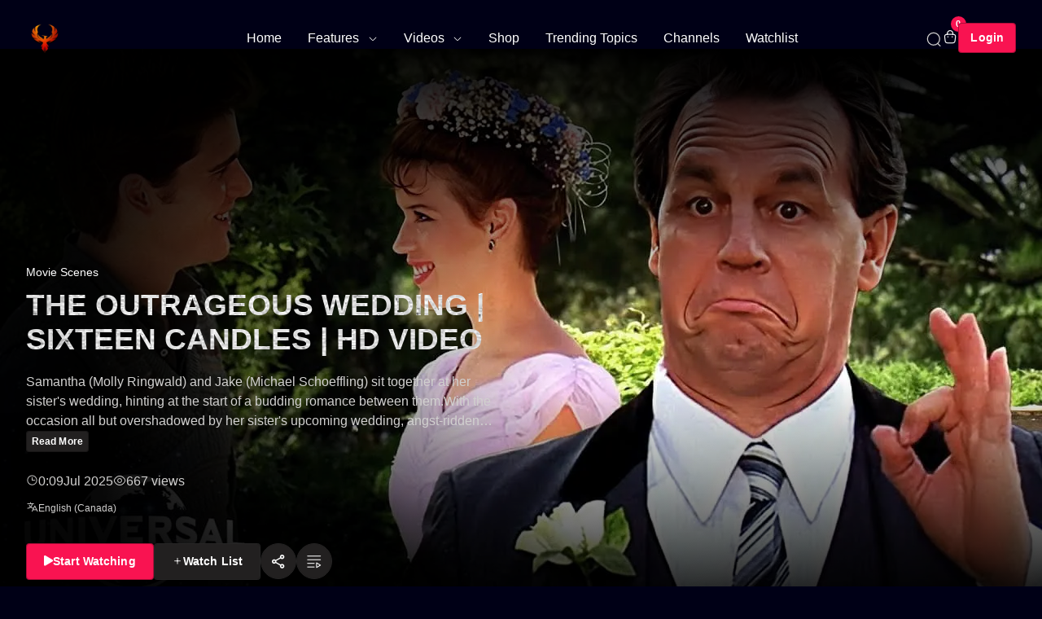

--- FILE ---
content_type: text/html; charset=UTF-8
request_url: https://www.headstark.com/videos/sixteen-candles-the-outrageous-wedding/
body_size: 63979
content:
<!DOCTYPE html><html data-bs-theme="dark" dir="ltr" lang="en-US" prefix="og: https://ogp.me/ns#"><head><script data-no-optimize="1">var litespeed_docref=sessionStorage.getItem("litespeed_docref");litespeed_docref&&(Object.defineProperty(document,"referrer",{get:function(){return litespeed_docref}}),sessionStorage.removeItem("litespeed_docref"));</script> <meta charset="UTF-8"><meta name="viewport" content="width=device-width, initial-scale=1, maximum-scale=1, viewport-fit=cover "><meta name="theme-color" content="#000000"><link rel="profile" href="https://gmpg.org/xfn/11"><meta name="description" content="Samantha (Molly Ringwald) and Jake (Michael Schoeffling) sit together at her sister&#039;s wedding, hinting at the start of a budding romance between them."><link rel="canonical" href="https://www.headstark.com/videos/sixteen-candles-the-outrageous-wedding"><meta property="og:type" content="video.video"><meta property="og:title" content="The Outrageous Wedding | Sixteen Candles | HD video"><meta property="og:description" content="Samantha (Molly Ringwald) and Jake (Michael Schoeffling) sit together at her sister&#039;s wedding, hinting at the start of a budding romance between them."><meta property="og:url" content="https://www.headstark.com/videos/sixteen-candles-the-outrageous-wedding"><meta property="og:image" content="https://www.headstark.com/wp-content/uploads/2024/05/w0v7TcHIhtc-HD.jpg"><meta property="og:image:width" content="1200"><meta property="og:image:height" content="630"><meta property="og:site_name" content="HeadStark"><meta property="og:locale" content="en_US"><meta name="twitter:card" content="summary_large_image"><meta name="twitter:title" content="The Outrageous Wedding | Sixteen Candles | HD video"><meta name="twitter:description" content="Samantha (Molly Ringwald) and Jake (Michael Schoeffling) sit together at her sister&#039;s wedding, hinting at the start of a budding romance between them."><meta name="twitter:image" content="https://www.headstark.com/wp-content/uploads/2024/05/w0v7TcHIhtc-HD.jpg"><meta name="twitter:image:alt" content="The Outrageous Wedding | Sixteen Candles | HD video Poster"><meta name="robots" content="index, follow"><meta name="mobile-web-app-capable" content="yes"><meta name="apple-mobile-web-app-title" content="HeadStark"> <script type="litespeed/javascript">window._wca=window._wca||[]</script> <title>The Outrageous Wedding | Sixteen Candles | HD video | HeadStark</title><meta name="robots" content="follow, index"/><meta property="og:locale" content="en_US" /><meta property="og:type" content="website" /><meta property="og:site_name" content="HeadStark" /><meta name="twitter:card" content="summary_large_image" /> <script type="application/ld+json" class="rank-math-schema">{"@context":"https://schema.org","@graph":[{"@type":"Organization","@id":"https://www.headstark.com/#organization","name":"HeadStark","url":"https://www.headstark.com","email":"admin@headstark.com","logo":{"@type":"ImageObject","@id":"https://www.headstark.com/#logo","url":"https://www.headstark.com/wp-content/uploads/2024/09/Headstark-Logo.png","contentUrl":"https://www.headstark.com/wp-content/uploads/2024/09/Headstark-Logo.png","caption":"HeadStark","inLanguage":"en-US","width":"114","height":"114"},"description":"Headstark is your go-to destination for all things related to movies. As a leading platform for movie reviews, ratings, and videos, we are dedicated to providing our audience with insightful and engaging content that enhances their movie-watching experience."},{"@type":"WebSite","@id":"https://www.headstark.com/#website","url":"https://www.headstark.com","name":"HeadStark","publisher":{"@id":"https://www.headstark.com/#organization"},"inLanguage":"en-US"},{"@type":"CollectionPage","@id":"#webpage","url":"","isPartOf":{"@id":"https://www.headstark.com/#website"},"inLanguage":"en-US"}]}</script> <link rel='dns-prefetch' href='//stats.wp.com' /><link rel='dns-prefetch' href='//www.googletagmanager.com' /><link rel='dns-prefetch' href='//fonts.googleapis.com' /><link rel='dns-prefetch' href='//widgets.wp.com' /><link rel='dns-prefetch' href='//s0.wp.com' /><link rel='dns-prefetch' href='//0.gravatar.com' /><link rel='dns-prefetch' href='//1.gravatar.com' /><link rel='dns-prefetch' href='//2.gravatar.com' /><link rel="alternate" type="application/rss+xml" title="HeadStark &raquo; Feed" href="https://www.headstark.com/feed/" /><link rel="alternate" type="application/rss+xml" title="HeadStark &raquo; Comments Feed" href="https://www.headstark.com/comments/feed/" /><style id='wp-img-auto-sizes-contain-inline-css'>img:is([sizes=auto i],[sizes^="auto," i]){contain-intrinsic-size:3000px 1500px}
/*# sourceURL=wp-img-auto-sizes-contain-inline-css */</style><style id="litespeed-ccss">ul{box-sizing:border-box}:root{--wp-block-synced-color:#7a00df;--wp-block-synced-color--rgb:122,0,223;--wp-bound-block-color:var(--wp-block-synced-color);--wp-editor-canvas-background:#ddd;--wp-admin-theme-color:#007cba;--wp-admin-theme-color--rgb:0,124,186;--wp-admin-theme-color-darker-10:#006ba1;--wp-admin-theme-color-darker-10--rgb:0,107,160.5;--wp-admin-theme-color-darker-20:#005a87;--wp-admin-theme-color-darker-20--rgb:0,90,135;--wp-admin-border-width-focus:2px}:root{--wp--preset--font-size--normal:16px;--wp--preset--font-size--huge:42px}:root{--wp--preset--aspect-ratio--square:1;--wp--preset--aspect-ratio--4-3:4/3;--wp--preset--aspect-ratio--3-4:3/4;--wp--preset--aspect-ratio--3-2:3/2;--wp--preset--aspect-ratio--2-3:2/3;--wp--preset--aspect-ratio--16-9:16/9;--wp--preset--aspect-ratio--9-16:9/16;--wp--preset--color--black:#000000;--wp--preset--color--cyan-bluish-gray:#abb8c3;--wp--preset--color--white:#ffffff;--wp--preset--color--pale-pink:#f78da7;--wp--preset--color--vivid-red:#cf2e2e;--wp--preset--color--luminous-vivid-orange:#ff6900;--wp--preset--color--luminous-vivid-amber:#fcb900;--wp--preset--color--light-green-cyan:#7bdcb5;--wp--preset--color--vivid-green-cyan:#00d084;--wp--preset--color--pale-cyan-blue:#8ed1fc;--wp--preset--color--vivid-cyan-blue:#0693e3;--wp--preset--color--vivid-purple:#9b51e0;--wp--preset--gradient--vivid-cyan-blue-to-vivid-purple:linear-gradient(135deg,rgb(6,147,227) 0%,rgb(155,81,224) 100%);--wp--preset--gradient--light-green-cyan-to-vivid-green-cyan:linear-gradient(135deg,rgb(122,220,180) 0%,rgb(0,208,130) 100%);--wp--preset--gradient--luminous-vivid-amber-to-luminous-vivid-orange:linear-gradient(135deg,rgb(252,185,0) 0%,rgb(255,105,0) 100%);--wp--preset--gradient--luminous-vivid-orange-to-vivid-red:linear-gradient(135deg,rgb(255,105,0) 0%,rgb(207,46,46) 100%);--wp--preset--gradient--very-light-gray-to-cyan-bluish-gray:linear-gradient(135deg,rgb(238,238,238) 0%,rgb(169,184,195) 100%);--wp--preset--gradient--cool-to-warm-spectrum:linear-gradient(135deg,rgb(74,234,220) 0%,rgb(151,120,209) 20%,rgb(207,42,186) 40%,rgb(238,44,130) 60%,rgb(251,105,98) 80%,rgb(254,248,76) 100%);--wp--preset--gradient--blush-light-purple:linear-gradient(135deg,rgb(255,206,236) 0%,rgb(152,150,240) 100%);--wp--preset--gradient--blush-bordeaux:linear-gradient(135deg,rgb(254,205,165) 0%,rgb(254,45,45) 50%,rgb(107,0,62) 100%);--wp--preset--gradient--luminous-dusk:linear-gradient(135deg,rgb(255,203,112) 0%,rgb(199,81,192) 50%,rgb(65,88,208) 100%);--wp--preset--gradient--pale-ocean:linear-gradient(135deg,rgb(255,245,203) 0%,rgb(182,227,212) 50%,rgb(51,167,181) 100%);--wp--preset--gradient--electric-grass:linear-gradient(135deg,rgb(202,248,128) 0%,rgb(113,206,126) 100%);--wp--preset--gradient--midnight:linear-gradient(135deg,rgb(2,3,129) 0%,rgb(40,116,252) 100%);--wp--preset--font-size--small:13px;--wp--preset--font-size--medium:20px;--wp--preset--font-size--large:36px;--wp--preset--font-size--x-large:42px;--wp--preset--spacing--20:0.44rem;--wp--preset--spacing--30:0.67rem;--wp--preset--spacing--40:1rem;--wp--preset--spacing--50:1.5rem;--wp--preset--spacing--60:2.25rem;--wp--preset--spacing--70:3.38rem;--wp--preset--spacing--80:5.06rem;--wp--preset--shadow--natural:6px 6px 9px rgba(0, 0, 0, 0.2);--wp--preset--shadow--deep:12px 12px 50px rgba(0, 0, 0, 0.4);--wp--preset--shadow--sharp:6px 6px 0px rgba(0, 0, 0, 0.2);--wp--preset--shadow--outlined:6px 6px 0px -3px rgb(255, 255, 255), 6px 6px rgb(0, 0, 0);--wp--preset--shadow--crisp:6px 6px 0px rgb(0, 0, 0)}:root{--padding-x:3rem;--padding-y:5rem;--radius:8px;--ls-text-white:#fff;--ls-text-body:#D1D0CF;--ls-text-dark:#fff;--ls-primary:#e50914;--ls-primary-hover:#b70710;--ls-body-bg:#000;--ls-card-bg-color:#141314;--ls-body-bg-white:#fff;--ls-border-color:#495057;--card-desc-min-height:3rem;--gap-sm:10px;--gap-md:20px;--font-size-sm:.85rem;--font-size-md:1rem;--font-size-lg:1.5rem;--bg-dark-rgb:0, 0, 0;--ls-media-text:#fff;--ls-media-primary:#e50914;--ls-ad-text-body:#D1D0CF;--ls-ad-text-dark:#fff;--ls-ad-primary:#e50914;--ls-ad-primary-hover:#b70710;--ls-ad-text-btn:#fff;--ls-ad-card-bg-color:#141314;--ls-banner-aspect-ratio:16/6;--ls-card-aspect-ratio:1.5/1;--ls-term-card-aspect-ratio:16/9;--channel-width:clamp(120px, 15vw, 200px);--time-slot-width:250px;--header-height:60px;--date-picker-height:50px;--spacing-base:clamp(8px, 1vw, 15px);--font-size-base:clamp(11px, 1vw, 18px);--image-size-base:clamp(40px, 8vw, 110px);--base-font-size:16px;--title-font-size:clamp(14px, 1.8vw, 18px);--time-font-size:clamp(12px, 1.2vw, 14px);--category-font-size:clamp(11px, 1vw, 12px);--logo-size:clamp(50px, 8vw, 80px);--program-image-size:clamp(60px, 10vw, 110px);--current-program-gradient-start:#510004;--current-program-gradient-end:#080808;--shadow-light:rgba(0, 0, 0, .1);--shadow-medium:rgba(0, 0, 0, .3);--shadow-dark:rgba(0, 0, 0, .5);--shadow-darker:rgba(0, 0, 0, .7);--shadow-darkest:rgba(0, 0, 0, .8)}@media (max-width:1199.98px){:root{--padding-x:2rem;--padding-y:3rem;--ls-banner-aspect-ratio:7/6}}@media (max-width:767.98px){:root{--padding-x:1rem;--padding-y:2rem;--ls-banner-aspect-ratio:7/6}}:root{--swiper-theme-color:#007aff}:host{position:relative;display:block;margin-left:auto;margin-right:auto;z-index:1}:root{--swiper-navigation-size:44px}a{color:var(--ls-primary)}@media (max-width:1200px){:root{--padding-x:2rem;--padding-y:4rem}}@media (max-width:768px){:root{--padding-x:1rem;--padding-y:2rem}}:root{--padding-x:3rem;--padding-y:5rem;--radius:8px;--ls-text-white:#fff;--ls-text-body:#D1D0CF;--ls-text-dark:#fff;--ls-primary:#e50914;--ls-primary-hover:#b70710;--ls-body-bg:#000;--ls-card-bg-color:#141314;--ls-body-bg-white:#fff;--ls-border-color:#495057;--card-desc-min-height:3rem;--gap-sm:10px;--gap-md:20px;--font-size-sm:.85rem;--font-size-md:1rem;--font-size-lg:1.5rem;--bg-dark-rgb:0, 0, 0;--ls-media-text:#fff;--ls-media-primary:#e50914;--ls-ad-text-body:#D1D0CF;--ls-ad-text-dark:#fff;--ls-ad-primary:#e50914;--ls-ad-primary-hover:#b70710;--ls-ad-text-btn:#fff;--ls-ad-card-bg-color:#141314;--ls-banner-aspect-ratio:16/6;--ls-card-aspect-ratio:1.5/1;--ls-term-card-aspect-ratio:16/9;--channel-width:clamp(120px, 15vw, 200px);--time-slot-width:250px;--header-height:60px;--date-picker-height:50px;--spacing-base:clamp(8px, 1vw, 15px);--font-size-base:clamp(11px, 1vw, 18px);--image-size-base:clamp(40px, 8vw, 110px);--base-font-size:16px;--title-font-size:clamp(14px, 1.8vw, 18px);--time-font-size:clamp(12px, 1.2vw, 14px);--category-font-size:clamp(11px, 1vw, 12px);--logo-size:clamp(50px, 8vw, 80px);--program-image-size:clamp(60px, 10vw, 110px);--current-program-gradient-start:#510004;--current-program-gradient-end:#080808;--shadow-light:rgba(0, 0, 0, .1);--shadow-medium:rgba(0, 0, 0, .3);--shadow-dark:rgba(0, 0, 0, .5);--shadow-darker:rgba(0, 0, 0, .7);--shadow-darkest:rgba(0, 0, 0, .8)}@media (max-width:1199.98px){:root{--padding-x:2rem;--padding-y:3rem;--ls-banner-aspect-ratio:7/6}}@media (max-width:767.98px){:root{--padding-x:1rem;--padding-y:2rem;--ls-banner-aspect-ratio:7/6}}@media (max-width:1366px){:root{--channel-width:clamp(140px, 13vw, 180px);--row-height:120px;--title-font-size:clamp(13px, 1.6vw, 16px);--logo-size:clamp(45px, 7vw, 70px);--program-image-size:clamp(55px, 9vw, 90px)}}@media (max-width:1024px){:root{--channel-width:clamp(130px, 12vw, 160px);--row-height:100px;--title-font-size:clamp(12px, 1.4vw, 15px);--logo-size:clamp(40px, 6vw, 60px);--program-image-size:clamp(50px, 8vw, 80px)}}@media (max-width:768px){:root{--channel-width:clamp(120px, 11vw, 140px);--row-height:90px;--title-font-size:clamp(11px, 1.3vw, 14px);--time-font-size:clamp(11px, 1.1vw, 13px);--logo-size:clamp(35px, 5vw, 50px);--program-image-size:clamp(45px, 7vw, 70px)}}@media (max-width:480px){:root{--channel-width:clamp(100px, 10vw, 120px);--row-height:80px;--title-font-size:clamp(11px, 1.2vw, 13px);--time-font-size:clamp(10px, 1vw, 12px);--category-font-size:clamp(9px, .9vw, 11px);--logo-size:clamp(30px, 4vw, 45px);--program-image-size:clamp(40px, 6vw, 60px)}}@media (max-width:320px){:root{--channel-width:clamp(90px, 9vw, 100px);--row-height:70px}}@media (min-width:1367px){:root{--channel-width:clamp(180px, 16vw, 240px);--row-height:160px}}:root{--ls-primary:#e50914 !important;--ls-primary-hover:#b70710 !important;--ls-body-bg:#000 !important;--ls-text-dark:#ffffff !important;--ls-text-body:#D1D0CF !important;--ls-border-color:#495057 !important;--ls-card-bg-color:#141314 !important;--ls-media-text:#ffffff !important;--ls-media-primary:#e50914 !important;--ls-ad-text-dark:#ffffff !important;--ls-ad-text-body:#D1D0CF !important;--ls-ad-text-btn:#ffffff !important;--ls-ad-primary:#e50914 !important;--ls-ad-primary-hover:#b70710 !important;--ls-ad-card-bg-color:#141314 !important}:root{--pmpro--base--border-radius:8px;--pmpro--base--spacing--small:12px;--pmpro--base--spacing--medium:18px;--pmpro--base--spacing--large:36px;--pmpro--color--accent:#0c3d54;--pmpro--color--base:#ffffff;--pmpro--color--base-2:#ededed;--pmpro--color--contrast:#222222;--pmpro--color--border:#777777;--pmpro--color--info-background:#d9edf7;--pmpro--color--info-border:#bce8f1;--pmpro--color--info-text:#31708f;--pmpro--color--info-link:#245269;--pmpro--color--success-background:#d4edda;--pmpro--color--success-border:#c3e6cb;--pmpro--color--success-text:#0F441C;--pmpro--color--success-link:#2b542c;--pmpro--color--error-background:#f8d7da;--pmpro--color--error-border:#f5c6cb;--pmpro--color--error-text:#721c24;--pmpro--color--error-link:#843534;--pmpro--color--alert-background:#fff8e0;--pmpro--color--alert-border:#ffeeba;--pmpro--color--alert-text:#6C5101;--pmpro--color--alert-link:#66512c;--pmpro--color--alert2-background:#ffecd9;--pmpro--color--alert2-border:#ffddb1;--pmpro--color--alert2-text:#995d1d;--pmpro--color--alert2-link:#a65e3a}:root{--pmpro--color--white:#fff;--pmpro--box-shadow:2px 2px 7px rgba( 0, 0, 0, 0.07 )}:root{--woof-sd-ie-ch_width:25px;--woof-sd-ie-ch_height:25px;--woof-sd-ie-ch_space:1px;--woof-sd-ie-ch_space_color:#ffffff;--woof-sd-ie-ch_text_top:0;--woof-sd-ie-ch_text_color:#6d6d6d;--woof-sd-ie-ch_hover_text_color:#333333;--woof-sd-ie-ch_selected_text_color:#000000;--woof-sd-ie-ch_font_size:15px;--woof-sd-ie-ch_font_family:inherit;--woof-sd-ie-ch_font_weight:400;--woof-sd-ie-ch_hover_font_weight:400;--woof-sd-ie-ch_selected_font_weight:400;--woof-sd-ie-ch_line_height:18px;--woof-sd-ie-ch_side_padding:0;--woof-sd-ie-ch_color:#ffffff;--woof-sd-ie-ch_hover_color:#79b8ff;--woof-sd-ie-ch_selected_color:#79b8ff;--woof-sd-ie-ch_image:url();--woof-sd-ie-ch_selected_image:url();--woof-sd-ie-ch_hover_image:url();--woof-sd-ie-ch_hover_scale:100;--woof-sd-ie-ch_selected_scale:100;--woof-sd-ie-ch_border_radius:0;--woof-sd-ie-ch_border_width:1px;--woof-sd-ie-ch_hover_border_width:1px;--woof-sd-ie-ch_selected_border_width:1px;--woof-sd-ie-ch_border_color:#79b8ff;--woof-sd-ie-ch_hover_border_color:#79b8ff;--woof-sd-ie-ch_selected_border_color:#79b8ff;--woof-sd-ie-ch_border_style:solid;--woof-sd-ie-ch_hover_border_style:solid;--woof-sd-ie-ch_selected_border_style:solid;--woof-sd-ie-ch_margin_right:9px;--woof-sd-ie-ch_margin_bottom:11px;--woof-sd-ie-ch_childs_left_shift:19px;--woof-sd-ie-ch_counter_show:inline-flex;--woof-sd-ie-ch_counter_width:14px;--woof-sd-ie-ch_counter_height:14px;--woof-sd-ie-ch_counter_side_padding:0;--woof-sd-ie-ch_counter_top:-2px;--woof-sd-ie-ch_counter_right:0;--woof-sd-ie-ch_counter_font_size:9px;--woof-sd-ie-ch_counter_font_family:consolas;--woof-sd-ie-ch_counter_font_weight:500;--woof-sd-ie-ch_counter_color:#477bff;--woof-sd-ie-ch_counter_bg_color:#ffffff;--woof-sd-ie-ch_counter_bg_image:url();--woof-sd-ie-ch_counter_border_width:1px;--woof-sd-ie-ch_counter_border_radius:50%;--woof-sd-ie-ch_counter_border_color:#477bff;--woof-sd-ie-ch_counter_border_style:solid}:root{--woof-sd-ie-rad_width:25px;--woof-sd-ie-rad_height:25px;--woof-sd-ie-rad_space:1px;--woof-sd-ie-rad_space_color:#ffffff;--woof-sd-ie-rad_text_top:0;--woof-sd-ie-rad_text_color:#6d6d6d;--woof-sd-ie-rad_hover_text_color:#333333;--woof-sd-ie-rad_selected_text_color:#000000;--woof-sd-ie-rad_font_size:14px;--woof-sd-ie-rad_font_family:inherit;--woof-sd-ie-rad_font_weight:400;--woof-sd-ie-rad_hover_font_weight:400;--woof-sd-ie-rad_selected_font_weight:400;--woof-sd-ie-rad_line_height:18px;--woof-sd-ie-rad_color:#ffffff;--woof-sd-ie-rad_hover_color:#79b8ff;--woof-sd-ie-rad_selected_color:#79b8ff;--woof-sd-ie-rad_image:url();--woof-sd-ie-rad_selected_image:url();--woof-sd-ie-rad_hover_image:url();--woof-sd-ie-rad_hover_scale:100;--woof-sd-ie-rad_selected_scale:100;--woof-sd-ie-rad_border_radius:50%;--woof-sd-ie-rad_border_width:1px;--woof-sd-ie-rad_hover_border_width:1px;--woof-sd-ie-rad_selected_border_width:1px;--woof-sd-ie-rad_border_color:#79b8ff;--woof-sd-ie-rad_hover_border_color:#79b8ff;--woof-sd-ie-rad_selected_border_color:#79b8ff;--woof-sd-ie-rad_border_style:solid;--woof-sd-ie-rad_hover_border_style:solid;--woof-sd-ie-rad_selected_border_style:solid;--woof-sd-ie-rad_margin_right:9px;--woof-sd-ie-rad_margin_bottom:11px;--woof-sd-ie-rad_childs_left_shift:19px;--woof-sd-ie-rad_counter_show:inline-flex;--woof-sd-ie-rad_counter_width:14px;--woof-sd-ie-rad_counter_height:14px;--woof-sd-ie-rad_counter_side_padding:0;--woof-sd-ie-rad_counter_top:-2px;--woof-sd-ie-rad_counter_right:0;--woof-sd-ie-rad_counter_font_size:9px;--woof-sd-ie-rad_counter_font_family:consolas;--woof-sd-ie-rad_counter_font_weight:500;--woof-sd-ie-rad_counter_color:#477bff;--woof-sd-ie-rad_counter_bg_color:#ffffff;--woof-sd-ie-rad_counter_bg_image:url();--woof-sd-ie-rad_counter_border_width:1px;--woof-sd-ie-rad_counter_border_radius:50%;--woof-sd-ie-rad_counter_border_color:#477bff;--woof-sd-ie-rad_counter_border_style:solid}:root{--woof-sd-ie-sw_vertex_enabled_bg_color:#79b8ff;--woof-sd-ie-sw_vertex_enabled_bg_image:url();--woof-sd-ie-sw_vertex_enabled_border_color:#79b8ff;--woof-sd-ie-sw_vertex_enabled_border_style:solid;--woof-sd-ie-sw_vertex_disabled_bg_color:#ffffff;--woof-sd-ie-sw_vertex_disabled_bg_image:url();--woof-sd-ie-sw_vertex_disabled_border_color:#ffffff;--woof-sd-ie-sw_vertex_disabled_border_style:solid;--woof-sd-ie-sw_vertex_border_width:1px;--woof-sd-ie-sw_substrate_enabled_bg_color:#c8e1ff;--woof-sd-ie-sw_substrate_enabled_bg_image:url();--woof-sd-ie-sw_substrate_enabled_border_color:#c8e1ff;--woof-sd-ie-sw_substrate_enabled_border_style:solid;--woof-sd-ie-sw_substrate_disabled_bg_color:#9a9999;--woof-sd-ie-sw_substrate_disabled_bg_image:url();--woof-sd-ie-sw_substrate_disabled_border_color:#9a9999;--woof-sd-ie-sw_substrate_disabled_border_style:solid;--woof-sd-ie-sw_substrate_border_width:1px;--woof-sd-ie-sw_vertex_size:20px;--woof-sd-ie-sw_vertex_border_radius:50%;--woof-sd-ie-sw_vertex_top:0;--woof-sd-ie-sw_substrate_width:34px;--woof-sd-ie-sw_substrate_height:14px;--woof-sd-ie-sw_substrate_border_radius:8px;--woof-sd-ie-sw_label_font_color:#6d6d6d;--woof-sd-ie-sw_label_font_size:16px;--woof-sd-ie-sw_label_font_weight:400;--woof-sd-ie-sw_label_line_height:23px;--woof-sd-ie-sw_label_font_family:inherit;--woof-sd-ie-sw_label_left:15px;--woof-sd-ie-sw_label_top:-16px;--woof-sd-ie-sw_margin_bottom:5px;--woof-sd-ie-sw_childs_left_shift:15px;--woof-sd-ie-sw_counter_show:inline-flex;--woof-sd-ie-sw_counter_width:14px;--woof-sd-ie-sw_counter_height:14px;--woof-sd-ie-sw_counter_side_padding:0;--woof-sd-ie-sw_counter_top:-2px;--woof-sd-ie-sw_counter_right:-3px;--woof-sd-ie-sw_counter_font_size:9px;--woof-sd-ie-sw_counter_font_family:consolas;--woof-sd-ie-sw_counter_font_weight:500;--woof-sd-ie-sw_counter_color:#477bff;--woof-sd-ie-sw_counter_bg_color:#ffffff;--woof-sd-ie-sw_counter_bg_image:url();--woof-sd-ie-sw_counter_border_width:1px;--woof-sd-ie-sw_counter_border_radius:50%;--woof-sd-ie-sw_counter_border_color:#477bff;--woof-sd-ie-sw_counter_border_style:solid}:root{--woof-sd-ie-clr_width:60px;--woof-sd-ie-clr_height:60px;--woof-sd-ie-clr_show_tooltip:none;--woof-sd-ie-clr_show_tooltip_count:block-inline;--woof-sd-ie-clr_color:#000000;--woof-sd-ie-clr_image:url();--woof-sd-ie-clr_hover_scale:110;--woof-sd-ie-clr_selected_scale:110;--woof-sd-ie-clr_border_radius:50%;--woof-sd-ie-clr_border_width:1px;--woof-sd-ie-clr_hover_border_width:1px;--woof-sd-ie-clr_selected_border_width:1px;--woof-sd-ie-clr_border_color:#79b8ff;--woof-sd-ie-clr_hover_border_color:#79b8ff;--woof-sd-ie-clr_selected_border_color:#79b8ff;--woof-sd-ie-clr_border_style:solid;--woof-sd-ie-clr_hover_border_style:dashed;--woof-sd-ie-clr_selected_border_style:dashed;--woof-sd-ie-clr_margin_right:9px;--woof-sd-ie-clr_margin_bottom:11px;--woof-sd-ie-clr_counter_show:inline-flex;--woof-sd-ie-clr_counter_width:14px;--woof-sd-ie-clr_counter_height:14px;--woof-sd-ie-clr_counter_side_padding:0;--woof-sd-ie-clr_counter_top:4px;--woof-sd-ie-clr_counter_right:0;--woof-sd-ie-clr_counter_font_size:9px;--woof-sd-ie-clr_counter_font_family:consolas;--woof-sd-ie-clr_counter_font_weight:500;--woof-sd-ie-clr_counter_color:#477bff;--woof-sd-ie-clr_counter_bg_color:#ffffff;--woof-sd-ie-clr_counter_bg_image:url();--woof-sd-ie-clr_counter_border_width:1px;--woof-sd-ie-clr_counter_border_radius:50%;--woof-sd-ie-clr_counter_border_color:#477bff;--woof-sd-ie-clr_counter_border_style:solid}:root{--woof-sd-ie-vertex_enabled_bg_color:#79b8ff;--woof-sd-ie-substrate_enabled_bg_color:#c8e1ff;--woof-sd-ie-vertex_disabled_bg_color:#ffffff;--woof-sd-ie-substrate_disabled_bg_color:#9a9999;--woof-sd-ie-vertex_size:20px;--woof-sd-ie-vertex_border_radius:50%;--woof-sd-ie-vertex_top:0;--woof-sd-ie-substrate_width:34px;--woof-sd-ie-substrate_height:14px;--woof-sd-ie-substrate_border_radius:8px;--woof-sd-ie-label_font_color:#333333;--woof-sd-ie-label_font_size:16px;--woof-sd-ie-label_left:15px;--woof-sd-ie-label_top:-18px}:root{--woocommerce:#720eec;--wc-green:#7ad03a;--wc-red:#a00;--wc-orange:#ffba00;--wc-blue:#2ea2cc;--wc-primary:#720eec;--wc-primary-text:#fcfbfe;--wc-secondary:#e9e6ed;--wc-secondary-text:#515151;--wc-highlight:#958e09;--wc-highligh-text:white;--wc-content-bg:#fff;--wc-subtext:#767676;--wc-form-border-color:rgba(32, 7, 7, 0.8);--wc-form-border-radius:4px;--wc-form-border-width:1px}@media only screen and (max-width:768px){:root{--woocommerce:#720eec;--wc-green:#7ad03a;--wc-red:#a00;--wc-orange:#ffba00;--wc-blue:#2ea2cc;--wc-primary:#720eec;--wc-primary-text:#fcfbfe;--wc-secondary:#e9e6ed;--wc-secondary-text:#515151;--wc-highlight:#958e09;--wc-highligh-text:white;--wc-content-bg:#fff;--wc-subtext:#767676;--wc-form-border-color:rgba(32, 7, 7, 0.8);--wc-form-border-radius:4px;--wc-form-border-width:1px}}:root{--woocommerce:#720eec;--wc-green:#7ad03a;--wc-red:#a00;--wc-orange:#ffba00;--wc-blue:#2ea2cc;--wc-primary:#720eec;--wc-primary-text:#fcfbfe;--wc-secondary:#e9e6ed;--wc-secondary-text:#515151;--wc-highlight:#958e09;--wc-highligh-text:white;--wc-content-bg:#fff;--wc-subtext:#767676;--wc-form-border-color:rgba(32, 7, 7, 0.8);--wc-form-border-radius:4px;--wc-form-border-width:1px}button::-moz-focus-inner{padding:0;border:0}[class^=icon-],[class*=" icon-"]{display:inline-block;font-family:Iconly!important;font-weight:400;font-style:normal;font-variant:normal;text-rendering:auto;line-height:1;-moz-osx-font-smoothing:grayscale;-webkit-font-smoothing:antialiased}.icon-user:before{content:""}.icon-search-normal:before{content:""}.icon-logout:before{content:""}.icon-bag-cart:before{content:""}.icon-arrow-down:before{content:""}.icon-video:before{content:""}.icon-tvshow:before{content:""}.icon-movie:before{content:""}.icon-bar-line:before{content:""}:root{--content-width:87.5em;--content-width-sm:73.125em;--global-page-top-spacing:3.75em;--global-page-bottom-spacing:3.75em;--global-page-top-spacing-tablet:3.75em;--global-page-bottom-spacing-tablet:3.75em;--global-page-top-spacing-mobile:2em;--global-page-bottom-spacing-mobile:2em;--pmpro--color--base:var(--bs-white) !important;--pmpro--color--contrast:var(--bs-body-color) !important;--pmpro--color--accent:var(--bs-primary) !important;--pmpro--color--accent--variation:hsl(var(--bs-primary-rgb)) !important;--pmpro--color--border--variation:var(--bs-border-color);--pmpro--color--border:var(--bs-border-color);--pmpro--color--info-background:var(--bs-info-bg-subtle);--pmpro--color--info-border:var(--bs-info-border-subtle);--pmpro--color--info-text:var(--bs-info);--pmpro--color--info-link:var(--bs-info);--pmpro--color--success-background:var(--bs-success-bg-subtle);--pmpro--color--success-border:var(--bs-success-border-subtle);--pmpro--color--success-text:var(--bs-success);--pmpro--color--success-link:var(--bs-success);--pmpro--color--error-background:var(--bs-danger-bg-subtle);--pmpro--color--error-border:var(--bs-danger-border-subtle);--pmpro--color--error-text:var(--bs-danger);--pmpro--color--error-link:var(--bs-danger);--pmpro--color--alert-background:var(--bs-warning-bg-subtle);--pmpro--color--alert-border:var(--bs-warning-border-subtle);--pmpro--color--alert-text:var(--bs-warning);--pmpro--color--alert-link:var(--bs-warning);--pmpro--color--alert2-background:var(--bs-warning-bg-subtle);--pmpro--color--alert2-border:var(--bs-warning-border-subtle);--pmpro--color--alert2-text:var(--bs-warning);--pmpro--color--alert2-link:var(--bs-warning)}:root{--bs-blue:#e50914;--bs-indigo:#6610f2;--bs-pink:#d63384;--bs-red:#c0392b;--bs-orange:#FAA938;--bs-yellow:#ECBA12;--bs-green:#107516;--bs-teal:#222020;--bs-cyan:#008DE0;--bs-black:#000;--bs-white:#fff;--bs-gray-dark:#95a5a6;--bs-gray-100:#f8f9fa;--bs-gray-200:#f1f3f5;--bs-gray-300:#7C859B;--bs-gray-400:#ced4da;--bs-gray-500:#adb5bd;--bs-gray-600:#f6f6f6;--bs-gray-700:#f5f5f5;--bs-gray-800:#95a5a6;--bs-gray-900:#ffffff;--bs-primary:#e50914;--bs-secondary:#222020;--bs-success:#107516;--bs-info:#008DE0;--bs-warning:#ECBA12;--bs-danger:#c0392b;--bs-purple:#38439d;--bs-light:#7C859B;--bs-dark:#000;--bs-gray:#f6f6f6;--bs-gray-dark:#f5f5f5;--bs-primary-rgb:229, 9, 20;--bs-secondary-rgb:34, 32, 32;--bs-success-rgb:16, 117, 22;--bs-info-rgb:0, 141, 224;--bs-warning-rgb:236, 186, 18;--bs-danger-rgb:192, 57, 43;--bs-purple-rgb:56, 67, 157;--bs-light-rgb:124, 133, 155;--bs-dark-rgb:0, 0, 0;--bs-gray-rgb:246, 246, 246;--bs-gray-dark-rgb:245, 245, 245;--bs-primary-text-emphasis:rgb(91.6, 3.6, 8);--bs-secondary-text-emphasis:rgb(13.6, 12.8, 12.8);--bs-success-text-emphasis:rgb(6.4, 46.8, 8.8);--bs-info-text-emphasis:rgb(0, 56.4, 89.6);--bs-warning-text-emphasis:rgb(94.4, 74.4, 7.2);--bs-danger-text-emphasis:rgb(76.8, 22.8, 17.2);--bs-light-text-emphasis:#f5f5f5;--bs-dark-text-emphasis:#f5f5f5;--bs-primary-bg-subtle:rgb(249.8, 205.8, 208);--bs-secondary-bg-subtle:rgb(210.8, 210.4, 210.4);--bs-success-bg-subtle:rgb(207.2, 227.4, 208.4);--bs-info-bg-subtle:rgb(204, 232.2, 248.8);--bs-warning-bg-subtle:rgb(251.2, 241.2, 207.6);--bs-danger-bg-subtle:rgb(242.4, 215.4, 212.6);--bs-light-bg-subtle:rgb(251.5, 252, 252.5);--bs-dark-bg-subtle:#ced4da;--bs-primary-border-subtle:rgb(244.6, 156.6, 161);--bs-secondary-border-subtle:rgb(166.6, 165.8, 165.8);--bs-success-border-subtle:rgb(159.4, 199.8, 161.8);--bs-info-border-subtle:rgb(153, 209.4, 242.6);--bs-warning-border-subtle:rgb(247.4, 227.4, 160.2);--bs-danger-border-subtle:rgb(229.8, 175.8, 170.2);--bs-light-border-subtle:#f1f3f5;--bs-dark-border-subtle:#adb5bd;--bs-white-rgb:255, 255, 255;--bs-black-rgb:0, 0, 0;--bs-font-sans-serif:"Roboto", sans-serif, "Liberation Mono", "Courier New", monospace;--bs-font-monospace:"Roboto", sans-serif, "Apple Color Emoji", "Segoe UI Emoji", "Segoe UI Symbol", "Noto Color Emoji";--bs-gradient:linear-gradient(180deg, rgba(255, 255, 255, .15), rgba(255, 255, 255, 0));--bs-body-font-family:var(--bs-font-sans-serif);--bs-body-font-size:1em;--bs-body-font-weight:400;--bs-body-line-height:1.5;--bs-body-color:#1a1a1a;--bs-body-color-rgb:26, 26, 26;--bs-body-bg:#ffffff;--bs-body-bg-rgb:255, 255, 255;--bs-emphasis-color:#000;--bs-emphasis-color-rgb:0, 0, 0;--bs-secondary-color:rgba(26, 26, 26, .75);--bs-secondary-color-rgb:26, 26, 26;--bs-secondary-bg:#f1f3f5;--bs-secondary-bg-rgb:241, 243, 245;--bs-tertiary-color:rgba(26, 26, 26, .5);--bs-tertiary-color-rgb:26, 26, 26;--bs-tertiary-bg:#f8f9fa;--bs-tertiary-bg-rgb:248, 249, 250;--bs-heading-color:#000505;--bs-link-color:#e50914;--bs-link-color-rgb:229, 9, 20;--bs-link-decoration:none;--bs-link-hover-color:rgb(183.2, 7.2, 16);--bs-link-hover-color-rgb:183, 7, 16;--bs-code-color:#d63384;--bs-highlight-color:#1a1a1a;--bs-highlight-bg:rgb(251.2, 241.2, 207.6);--bs-border-width:.0625em;--bs-border-style:solid;--bs-border-color:#e3e3e4;--bs-border-color-translucent:rgba(0, 0, 0, .175);--bs-border-radius:.25em;--bs-border-radius-sm:.25em;--bs-border-radius-lg:.25em;--bs-border-radius-xl:1em;--bs-border-radius-xxl:2em;--bs-border-radius-2xl:var(--bs-border-radius-xxl);--bs-border-radius-pill:50em;--bs-box-shadow:0 .063em 1.875em 0 rgba(0, 0, 0, .08);--bs-box-shadow-sm:0 .125em .25em rgba(0, 0, 0, .1);--bs-box-shadow-lg:0 .625em 1.875em rgba(0, 0, 0, .05);--bs-box-shadow-inset:inset 0 .25em .5em rgba(0, 0, 0, .16);--bs-focus-ring-width:.25em;--bs-focus-ring-opacity:.25;--bs-focus-ring-color:inherit;--bs-form-valid-color:#107516;--bs-form-valid-border-color:#107516;--bs-form-invalid-color:#c0392b;--bs-form-invalid-border-color:#c0392b}[data-bs-theme=dark]{color-scheme:dark;--bs-body-color:#d1d0cf;--bs-body-color-rgb:209, 208, 207;--bs-body-bg:#000;--bs-body-bg-rgb:0, 0, 0;--bs-emphasis-color:#fff;--bs-emphasis-color-rgb:255, 255, 255;--bs-secondary-color:rgba(209, 208, 207, .75);--bs-secondary-color-rgb:209, 208, 207;--bs-secondary-bg:#6c757d;--bs-secondary-bg-rgb:108, 117, 125;--bs-tertiary-color:rgba(209, 208, 207, .5);--bs-tertiary-color-rgb:209, 208, 207;--bs-tertiary-bg:rgb(202, 210, 210.5);--bs-tertiary-bg-rgb:202, 210, 211;--bs-primary-text-emphasis:rgb(239.4, 107.4, 114);--bs-secondary-text-emphasis:rgb(122.4, 121.2, 121.2);--bs-success-text-emphasis:rgb(111.6, 172.2, 115.2);--bs-info-text-emphasis:rgb(102, 186.6, 236.4);--bs-warning-text-emphasis:rgb(243.6, 213.6, 112.8);--bs-danger-text-emphasis:rgb(217.2, 136.2, 127.8);--bs-light-text-emphasis:#f8f9fa;--bs-dark-text-emphasis:#7C859B;--bs-primary-bg-subtle:rgb(45.8, 1.8, 4);--bs-secondary-bg-subtle:rgb(6.8, 6.4, 6.4);--bs-success-bg-subtle:rgb(3.2, 23.4, 4.4);--bs-info-bg-subtle:rgb(0, 28.2, 44.8);--bs-warning-bg-subtle:rgb(47.2, 37.2, 3.6);--bs-danger-bg-subtle:rgb(38.4, 11.4, 8.6);--bs-light-bg-subtle:#95a5a6;--bs-dark-bg-subtle:rgb(74.5, 82.5, 83);--bs-primary-border-subtle:rgb(137.4, 5.4, 12);--bs-secondary-border-subtle:rgb(20.4, 19.2, 19.2);--bs-success-border-subtle:rgb(9.6, 70.2, 13.2);--bs-info-border-subtle:rgb(0, 84.6, 134.4);--bs-warning-border-subtle:rgb(141.6, 111.6, 10.8);--bs-danger-border-subtle:rgb(115.2, 34.2, 25.8);--bs-light-border-subtle:#f5f5f5;--bs-dark-border-subtle:#95a5a6;--bs-heading-color:#fff;--bs-link-color:rgb(239.4, 107.4, 114);--bs-link-hover-color:rgb(242.52, 136.92, 142.2);--bs-link-color-rgb:239, 107, 114;--bs-link-hover-color-rgb:243, 137, 142;--bs-code-color:rgb(230.4, 132.6, 181.2);--bs-highlight-color:#d1d0cf;--bs-highlight-bg:rgb(94.4, 74.4, 7.2);--bs-border-color:#262525;--bs-border-color-translucent:rgba(255, 255, 255, .15);--bs-form-valid-color:rgb(111.6, 172.2, 115.2);--bs-form-valid-border-color:rgb(111.6, 172.2, 115.2);--bs-form-invalid-color:rgb(217.2, 136.2, 127.8);--bs-form-invalid-border-color:rgb(217.2, 136.2, 127.8)}*,*:before,*:after{box-sizing:border-box}@media (prefers-reduced-motion:no-preference){:root{scroll-behavior:smooth}}body{margin:0;font-family:var(--bs-body-font-family);font-size:var(--bs-body-font-size);font-weight:var(--bs-body-font-weight);line-height:var(--bs-body-line-height);color:var(--bs-body-color);text-align:var(--bs-body-text-align);background-color:var(--bs-body-bg);-webkit-text-size-adjust:100%}h6,h5,h4,h1{margin-top:0;margin-bottom:.625em;font-family:Roboto,sans-serif,"Apple Color Emoji","Segoe UI Emoji",Segoe UI Symbol,"Noto Color Emoji";font-weight:500;line-height:1.3;color:var(--bs-heading-color)}h1{font-size:4.209em}h4{font-size:1.777em}h5{font-size:1.333em}h6{font-size:1em}p{margin-top:0;margin-bottom:1em}ul{padding-left:2rem}ul{margin-top:0;margin-bottom:1rem}ul ul{margin-bottom:0}a{color:rgba(var(--bs-link-color-rgb),var(--bs-link-opacity,1));text-decoration:none}img,svg{vertical-align:middle}button{border-radius:0}input,button{margin:0;font-family:inherit;font-size:inherit;line-height:inherit}button{text-transform:none}button,[type=button],[type=submit]{-webkit-appearance:button}::-moz-focus-inner{padding:0;border-style:none}::-webkit-datetime-edit-fields-wrapper,::-webkit-datetime-edit-text,::-webkit-datetime-edit-minute,::-webkit-datetime-edit-hour-field,::-webkit-datetime-edit-day-field,::-webkit-datetime-edit-month-field,::-webkit-datetime-edit-year-field{padding:0}::-webkit-inner-spin-button{height:auto}::-webkit-search-decoration{-webkit-appearance:none}::-webkit-color-swatch-wrapper{padding:0}::file-selector-button{font:inherit;-webkit-appearance:button}.list-inline{padding-left:0;list-style:none}.img-fluid{max-width:100%;height:auto}.container-fluid{--bs-gutter-x:2em;--bs-gutter-y:0;width:100%;padding-right:calc(var(--bs-gutter-x)*.5);padding-left:calc(var(--bs-gutter-x)*.5);margin-right:auto;margin-left:auto}:root{--bs-breakpoint-xs:0;--bs-breakpoint-sm:576px;--bs-breakpoint-md:768px;--bs-breakpoint-lg:992px;--bs-breakpoint-xl:1200px;--bs-breakpoint-xxl:1400px}.row{--bs-gutter-x:2em;--bs-gutter-y:0;display:flex;flex-wrap:wrap;margin-top:calc(-1*var(--bs-gutter-y));margin-right:calc(-.5*var(--bs-gutter-x));margin-left:calc(-.5*var(--bs-gutter-x))}.row>*{flex-shrink:0;width:100%;max-width:100%;padding-right:calc(var(--bs-gutter-x)*.5);padding-left:calc(var(--bs-gutter-x)*.5);margin-top:var(--bs-gutter-y)}.gy-5{--bs-gutter-y:2em}@media (min-width:576px){.col-sm-6{flex:0 0 auto;width:50%}}@media (min-width:768px){.col-md-3{flex:0 0 auto;width:25%}.col-md-9{flex:0 0 auto;width:75%}}@media (min-width:1200px){.col-xl-4{flex:0 0 auto;width:33.33333333%}}.form-control{display:block;width:100%;padding:.782em 1em;font-size:1em;font-weight:400;line-height:1.5;color:var(--bs-body-color);-webkit-appearance:none;-moz-appearance:none;appearance:none;background-color:var(--bs-gray-900);background-clip:padding-box;border:var(--bs-border-width) solid var(--bs-border-color);border-radius:.25em}.form-control::-webkit-date-and-time-value{min-width:85px;height:1.5em;margin:0}.form-control::-webkit-datetime-edit{display:block;padding:0}.input-group{position:relative;display:flex;flex-wrap:wrap;align-items:stretch;width:100%}.input-group>.form-control{position:relative;flex:1 1 auto;width:1%;min-width:0}.input-group-text{display:flex;align-items:center;padding:.782em 1em;font-size:1em;font-weight:400;line-height:1.5;color:var(--bs-body-color);text-align:center;white-space:nowrap;background-color:var(--bs-gray-900);border:var(--bs-border-width) solid var(--bs-border-color);border-radius:.25em}.input-group:not(.has-validation)>:not(:last-child):not(.dropdown-toggle):not(.dropdown-menu):not(.form-floating){border-top-right-radius:0;border-bottom-right-radius:0}.input-group>:not(:first-child):not(.dropdown-menu):not(.valid-tooltip):not(.valid-feedback):not(.invalid-tooltip):not(.invalid-feedback){margin-left:calc(var(--bs-border-width)*-1);border-top-left-radius:0;border-bottom-left-radius:0}.btn{--bs-btn-padding-x:1.5em;--bs-btn-padding-y:.8em;--bs-btn-font-family:;--bs-btn-font-size:.875em;--bs-btn-font-weight:600;--bs-btn-line-height:1.5;--bs-btn-color:var(--bs-white);--bs-btn-bg:transparent;--bs-btn-border-width:var(--bs-border-width);--bs-btn-border-color:transparent;--bs-btn-border-radius:.25em;--bs-btn-hover-border-color:transparent;--bs-btn-box-shadow:0 0px 0px 0 rgba(0, 0, 0, 0);--bs-btn-disabled-opacity:.65;--bs-btn-focus-box-shadow:0 0 0 0em rgba(var(--bs-btn-focus-shadow-rgb), .5);display:inline-block;padding:var(--bs-btn-padding-y) var(--bs-btn-padding-x);font-family:var(--bs-btn-font-family);font-size:var(--bs-btn-font-size);font-weight:var(--bs-btn-font-weight);line-height:var(--bs-btn-line-height);color:var(--bs-btn-color);text-align:center;vertical-align:middle;border:var(--bs-btn-border-width) solid var(--bs-btn-border-color);border-radius:var(--bs-btn-border-radius);background-color:var(--bs-btn-bg)}.btn-primary{--bs-btn-color:#fff;--bs-btn-bg:#e50914;--bs-btn-border-color:#e50914;--bs-btn-hover-color:#fff;--bs-btn-hover-bg:rgb(194.65, 7.65, 17);--bs-btn-hover-border-color:rgb(183.2, 7.2, 16);--bs-btn-focus-shadow-rgb:233, 46, 55;--bs-btn-active-color:#fff;--bs-btn-active-bg:rgb(183.2, 7.2, 16);--bs-btn-active-border-color:rgb(171.75, 6.75, 15);--bs-btn-active-shadow:0 0px 0px rgba(0, 0, 0, 0);--bs-btn-disabled-color:#fff;--bs-btn-disabled-bg:#e50914;--bs-btn-disabled-border-color:#e50914}.btn-link{--bs-btn-font-weight:400;--bs-btn-color:var(--bs-primary);--bs-btn-bg:transparent;--bs-btn-border-color:transparent;--bs-btn-hover-color:var(--bs-primary);--bs-btn-hover-border-color:transparent;--bs-btn-active-color:var(--bs-primary);--bs-btn-active-border-color:transparent;--bs-btn-disabled-color:#f6f6f6;--bs-btn-disabled-border-color:transparent;--bs-btn-box-shadow:0 0 0 #000;--bs-btn-focus-shadow-rgb:233, 46, 55;text-decoration:none}.btn-sm{--bs-btn-padding-y:.25em;--bs-btn-padding-x:.5em;--bs-btn-font-size:.75em;--bs-btn-border-radius:.25em}.fade:not(.show){opacity:0}.dropdown{position:relative}.dropdown-toggle{white-space:nowrap}.dropdown-toggle:after{display:inline-block;margin-left:.255em;vertical-align:.255em;content:"";border-top:.3em solid;border-right:.3em solid #fff0;border-bottom:0;border-left:.3em solid #fff0}.dropdown-menu{--bs-dropdown-zindex:1000;--bs-dropdown-min-width:10em;--bs-dropdown-padding-x:0;--bs-dropdown-padding-y:.5em;--bs-dropdown-spacer:.125em;--bs-dropdown-font-size:1em;--bs-dropdown-color:var(--bs-body-color);--bs-dropdown-bg:var(--bs-gray-900);--bs-dropdown-border-color:rgba(0, 0, 0, 0);--bs-dropdown-border-radius:var(--bs-border-radius);--bs-dropdown-border-width:var(--bs-border-width);--bs-dropdown-inner-border-radius:calc(var(--bs-border-radius) - var(--bs-border-width));--bs-dropdown-divider-bg:rgba(0, 0, 0, 0);--bs-dropdown-divider-margin-y:.5em;--bs-dropdown-box-shadow:0 .625em 1.875em rgba(0, 0, 0, .1);--bs-dropdown-link-color:var(--bs-body-color);--bs-dropdown-link-hover-color:var(--bs-primary);--bs-dropdown-link-hover-bg:transparent;--bs-dropdown-link-active-color:var(--bs-primary);--bs-dropdown-link-active-bg:transparent;--bs-dropdown-link-disabled-color:var(--bs-tertiary-color);--bs-dropdown-item-padding-x:1em;--bs-dropdown-item-padding-y:.25em;--bs-dropdown-header-color:#f6f6f6;--bs-dropdown-header-padding-x:1em;--bs-dropdown-header-padding-y:.5em;position:absolute;z-index:var(--bs-dropdown-zindex);display:none;min-width:var(--bs-dropdown-min-width);padding:var(--bs-dropdown-padding-y) var(--bs-dropdown-padding-x);margin:0;font-size:var(--bs-dropdown-font-size);color:var(--bs-dropdown-color);text-align:left;list-style:none;background-color:var(--bs-dropdown-bg);background-clip:padding-box;border:var(--bs-dropdown-border-width) solid var(--bs-dropdown-border-color);border-radius:var(--bs-dropdown-border-radius)}.dropdown-menu-end{--bs-position:end}.nav{--bs-nav-link-padding-x:1em;--bs-nav-link-padding-y:.5em;--bs-nav-link-font-weight:;--bs-nav-link-color:var(--bs-primary);--bs-nav-link-hover-color:var(--bs-primary);--bs-nav-link-disabled-color:var(--bs-secondary-color);display:flex;flex-wrap:wrap;padding-left:0;margin-bottom:0;list-style:none}.nav-link{display:block;padding:var(--bs-nav-link-padding-y) var(--bs-nav-link-padding-x);font-size:var(--bs-nav-link-font-size);font-weight:var(--bs-nav-link-font-weight);color:var(--bs-nav-link-color);background:none;border:0}.nav-underline{--bs-nav-underline-gap:1em;--bs-nav-underline-border-width:.125em;--bs-nav-underline-link-active-color:var(--bs-emphasis-color);gap:var(--bs-nav-underline-gap)}.nav-underline .nav-link{padding-right:0;padding-left:0;border-bottom:var(--bs-nav-underline-border-width) solid #fff0}.nav-underline .nav-link.active{font-weight:700;color:var(--bs-nav-underline-link-active-color);border-bottom-color:currentcolor}.tab-content>.tab-pane{display:none}.tab-content>.active{display:block}.navbar{--bs-navbar-padding-x:0;--bs-navbar-padding-y:.5em;--bs-navbar-color:rgba(var(--bs-emphasis-color-rgb), .65);--bs-navbar-hover-color:rgba(var(--bs-emphasis-color-rgb), .8);--bs-navbar-disabled-color:rgba(var(--bs-emphasis-color-rgb), .3);--bs-navbar-active-color:rgba(var(--bs-emphasis-color-rgb), 1);--bs-navbar-brand-padding-y:-.52675em;--bs-navbar-brand-margin-end:1em;--bs-navbar-brand-font-size:2.369em;--bs-navbar-brand-color:rgba(var(--bs-emphasis-color-rgb), 1);--bs-navbar-brand-hover-color:rgba(var(--bs-emphasis-color-rgb), 1);--bs-navbar-nav-link-padding-x:.5em;--bs-navbar-toggler-padding-y:.25em;--bs-navbar-toggler-padding-x:.75em;--bs-navbar-toggler-font-size:1.188em;--bs-navbar-toggler-icon-bg:url("data:image/svg+xml,%3csvg xmlns='http://www.w3.org/2000/svg' viewBox='0 0 30 30'%3e%3cpath stroke='rgba%2826, 26, 26, 0.75%29' stroke-linecap='round' stroke-miterlimit='10' stroke-width='2' d='M4 7h22M4 15h22M4 23h22'/%3e%3c/svg%3e");--bs-navbar-toggler-border-color:rgba(var(--bs-emphasis-color-rgb), .15);--bs-navbar-toggler-border-radius:.25em;--bs-navbar-toggler-focus-width:0em;position:relative;display:flex;flex-wrap:wrap;align-items:center;justify-content:space-between;padding:var(--bs-navbar-padding-y) var(--bs-navbar-padding-x)}.navbar-nav{--bs-nav-link-padding-x:0;--bs-nav-link-padding-y:.5em;--bs-nav-link-font-weight:;--bs-nav-link-color:var(--bs-navbar-color);--bs-nav-link-hover-color:var(--bs-navbar-hover-color);--bs-nav-link-disabled-color:var(--bs-navbar-disabled-color);display:flex;flex-direction:column;padding-left:0;margin-bottom:0;list-style:none}.navbar-collapse{flex-basis:100%;flex-grow:1;align-items:center}@media (min-width:1200px){.navbar-expand-xl{flex-wrap:nowrap;justify-content:flex-start}.navbar-expand-xl .navbar-nav{flex-direction:row}.navbar-expand-xl .navbar-collapse{display:flex!important;flex-basis:auto}.navbar-expand-xl .offcanvas{position:static;z-index:auto;flex-grow:1;width:auto!important;height:auto!important;visibility:visible!important;background-color:transparent!important;border:0!important;transform:none!important}.navbar-expand-xl .offcanvas .offcanvas-header{display:none}.navbar-expand-xl .offcanvas .offcanvas-body{display:flex;flex-grow:0;padding:0;overflow-y:visible}}.btn-close{--bs-btn-close-color:#000;--bs-btn-close-bg:url("data:image/svg+xml,%3csvg xmlns='http://www.w3.org/2000/svg' viewBox='0 0 16 16' fill='%23000'%3e%3cpath d='M.293.293a1 1 0 0 1 1.414 0L8 6.586 14.293.293a1 1 0 1 1 1.414 1.414L9.414 8l6.293 6.293a1 1 0 0 1-1.414 1.414L8 9.414l-6.293 6.293a1 1 0 0 1-1.414-1.414L6.586 8 .293 1.707a1 1 0 0 1 0-1.414z'/%3e%3c/svg%3e");--bs-btn-close-opacity:.5;--bs-btn-close-hover-opacity:.75;--bs-btn-close-focus-shadow:0 0 0 .25em inherit;--bs-btn-close-focus-opacity:1;--bs-btn-close-disabled-opacity:.25;--bs-btn-close-white-filter:invert(1) grayscale(100%) brightness(200%);box-sizing:content-box;width:1em;height:1em;padding:.25em;color:var(--bs-btn-close-color);background:#fff0 var(--bs-btn-close-bg) center/1em auto no-repeat;border:0;border-radius:.25em;opacity:var(--bs-btn-close-opacity)}[data-bs-theme=dark] .btn-close{filter:var(--bs-btn-close-white-filter)}.toast{--bs-toast-zindex:1090;--bs-toast-padding-x:.75em;--bs-toast-padding-y:.5em;--bs-toast-spacing:2em;--bs-toast-max-width:350px;--bs-toast-font-size:.875em;--bs-toast-color:var(--bs-black);--bs-toast-bg:var(--bs-white);--bs-toast-border-width:.0625em;--bs-toast-border-color:var(--bs-white);--bs-toast-border-radius:.25em;--bs-toast-box-shadow:0 .063em 1.875em 0 rgba(0, 0, 0, .08);--bs-toast-header-color:#f6f6f6;--bs-toast-header-bg:rgba(var(--bs-body-bg-rgb), .85);--bs-toast-header-border-color:rgba(0, 0, 0, .05);width:var(--bs-toast-max-width);max-width:100%;font-size:var(--bs-toast-font-size);color:var(--bs-toast-color);background-color:var(--bs-toast-bg);background-clip:padding-box;border:var(--bs-toast-border-width) solid var(--bs-toast-border-color);box-shadow:var(--bs-toast-box-shadow);border-radius:var(--bs-toast-border-radius)}.toast:not(.show){display:none}.toast-body{padding:var(--bs-toast-padding-x);word-wrap:break-word}.offcanvas{--bs-offcanvas-zindex:1045;--bs-offcanvas-width:400px;--bs-offcanvas-height:30vh;--bs-offcanvas-padding-x:2em;--bs-offcanvas-padding-y:2em;--bs-offcanvas-color:var(--bs-body-color);--bs-offcanvas-bg:var(--bs-gray-900);--bs-offcanvas-border-width:0;--bs-offcanvas-border-color:transparent;--bs-offcanvas-box-shadow:var(--bs-box-shadow-sm);--bs-offcanvas-title-line-height:1.5}.offcanvas{position:fixed;bottom:0;z-index:var(--bs-offcanvas-zindex);display:flex;flex-direction:column;max-width:100%;color:var(--bs-offcanvas-color);visibility:hidden;background-color:var(--bs-offcanvas-bg);background-clip:padding-box;outline:0}.offcanvas.offcanvas-start{top:0;left:0;width:var(--bs-offcanvas-width);border-right:var(--bs-offcanvas-border-width) solid var(--bs-offcanvas-border-color);transform:translate(-100%)}.offcanvas.offcanvas-end{top:0;right:0;width:var(--bs-offcanvas-width);border-left:var(--bs-offcanvas-border-width) solid var(--bs-offcanvas-border-color);transform:translate(100%)}.offcanvas-header{display:flex;align-items:center;justify-content:space-between;padding:var(--bs-offcanvas-padding-y) var(--bs-offcanvas-padding-x)}.offcanvas-header .btn-close{padding:calc(var(--bs-offcanvas-padding-y)*.5) calc(var(--bs-offcanvas-padding-x)*.5);margin-top:calc(-.5*var(--bs-offcanvas-padding-y));margin-right:calc(-.5*var(--bs-offcanvas-padding-x));margin-bottom:calc(-.5*var(--bs-offcanvas-padding-y))}.offcanvas-title{margin-bottom:0;line-height:var(--bs-offcanvas-title-line-height)}.offcanvas-body{flex-grow:1;padding:var(--bs-offcanvas-padding-y) var(--bs-offcanvas-padding-x);overflow-y:auto}.object-fit-cover{object-fit:cover!important}.overflow-hidden{overflow:hidden!important}.d-block{display:block!important}.d-flex{display:flex!important}.position-relative{position:relative!important}.border{border:var(--bs-border-width) var(--bs-border-style) var(--bs-border-color)!important}.border-0{border:0!important}.border-top{border-top:var(--bs-border-width) var(--bs-border-style) var(--bs-border-color)!important}.w-100{width:100%!important}.flex-shrink-0{flex-shrink:0!important}.flex-wrap{flex-wrap:wrap!important}.justify-content-center{justify-content:center!important}.justify-content-between{justify-content:space-between!important}.align-items-center{align-items:center!important}.m-0{margin:0!important}.my-5{margin-top:2em!important;margin-bottom:2em!important}.mt-0{margin-top:0!important}.mt-5{margin-top:2em!important}.mb-0{margin-bottom:0!important}.mb-1{margin-bottom:.25em!important}.mb-2{margin-bottom:.5em!important}.mb-3{margin-bottom:1em!important}.ms-auto{margin-left:auto!important}.p-0{padding:0!important}.p-3{padding:1em!important}.px-3{padding-right:1em!important;padding-left:1em!important}.py-2{padding-top:.5em!important;padding-bottom:.5em!important}.pt-4{padding-top:1.5em!important}.ps-0{padding-left:0!important}.gap-2{gap:.5em!important}.gap-3{gap:1em!important}.gap-5{gap:2em!important}.row-gap-1{row-gap:.25em!important}.column-gap-5{column-gap:2em!important}.fw-medium{font-weight:500!important}.text-center{text-align:center!important}.text-decoration-none{text-decoration:none!important}.rounded{border-radius:var(--bs-border-radius)!important}.rounded-3{border-radius:var(--bs-border-radius-lg)!important}.rounded-pill{border-radius:var(--bs-border-radius-pill)!important}@media (min-width:768px){.justify-content-md-end{justify-content:flex-end!important}.mt-md-0{margin-top:0!important}.gap-md-3{gap:1em!important}.gap-md-4{gap:1.5em!important}}@media (min-width:1200px){.d-xl-none{display:none!important}}html{box-sizing:border-box}a{outline:none;color:var(--bs-primary);text-decoration:none;text-decoration-thickness:1px;text-underline-offset:.15em}:focus{outline:none}img{max-width:100%;height:auto}h1{font-size:var(--bs-heading-1,4.209em)}h4{font-size:var(--bs-heading-4,1.777em)}h5{font-size:var(--bs-heading-5,1.333em)}h6{font-size:var(--bs-heading-6,1em)}h1,h4,h5,h6{margin:.625em 0;word-wrap:break-word}p{margin:1em 0}ul{padding-left:1.563em;margin-bottom:1em}li>ul{margin-bottom:0}::-webkit-scrollbar{width:.625em;height:.3em}::-webkit-scrollbar-track{background:var(--bs-border-color)}::-webkit-scrollbar-thumb{background:var(--bs-body-color)}@media (max-width:767.98px){h1{font-size:3.209em}h4{font-size:1.333em}h5{font-size:1.1em}}@media (max-width:575.98px){h1{font-size:2.119em}h4{font-size:1.21em}h5{font-size:1.1em}}[data-bs-theme=dark]{--bs-gray-100:#999797;--bs-gray-100-rgb:153, 151, 151;--bs-gray-200:#1e1e1e;--bs-gray-200-rgb:30, 30, 30;--bs-gray-300:#222738;--bs-gray-300-rgb:34, 39, 56;--bs-gray-400:#1c1e2f;--bs-gray-400-rgb:28, 30, 47;--bs-gray-500:#2f2f2f;--bs-gray-500-rgb:47, 47, 47;--bs-gray-600:#d7dbdf;--bs-gray-600-rgb:215, 219, 223;--bs-gray-700:#090809;--bs-gray-700-rgb:9, 8, 9;--bs-gray-800:#121212;--bs-gray-800-rgb:18, 18, 18;--bs-gray-900:#141314;--bs-gray-900-rgb:20, 19, 20}:root{--bs-primary:#e50914;--bs-primary-rgb:229, 9, 20;--bs-primary-bg-subtle:rgb(249.8, 205.8, 208);--bs-primary-border-subtle:var(--bs-primary-bg-subtle);--bs-primary-hover-bg:rgb(183.2, 7.2, 16);--bs-primary-hover-border:rgb(160.3, 6.3, 14);--bs-primary-active-bg:rgb(183.2, 7.2, 16);--bs-primary-active-border:rgb(160.3, 6.3, 14)}:root[data-bs-theme=dark]{--bs-primary-text-emphasis:rgb(239.4, 107.4, 114);--bs-primary-bg-subtle:rgb(45.8, 1.8, 4)}:root{--bs-secondary:#222020;--bs-secondary-rgb:34, 32, 32;--bs-secondary-bg-subtle:rgb(210.8, 210.4, 210.4);--bs-secondary-border-subtle:var(--bs-secondary-bg-subtle);--bs-secondary-hover-bg:rgb(27.2, 25.6, 25.6);--bs-secondary-hover-border:rgb(23.8, 22.4, 22.4);--bs-secondary-active-bg:rgb(27.2, 25.6, 25.6);--bs-secondary-active-border:rgb(23.8, 22.4, 22.4)}:root[data-bs-theme=dark]{--bs-secondary-text-emphasis:rgb(122.4, 121.2, 121.2);--bs-secondary-bg-subtle:rgb(6.8, 6.4, 6.4)}:root{--bs-success:#107516;--bs-success-rgb:16, 117, 22;--bs-success-bg-subtle:rgb(207.2, 227.4, 208.4);--bs-success-border-subtle:var(--bs-success-bg-subtle);--bs-success-hover-bg:rgb(12.8, 93.6, 17.6);--bs-success-hover-border:rgb(11.2, 81.9, 15.4);--bs-success-active-bg:rgb(12.8, 93.6, 17.6);--bs-success-active-border:rgb(11.2, 81.9, 15.4)}:root[data-bs-theme=dark]{--bs-success-text-emphasis:rgb(111.6, 172.2, 115.2);--bs-success-bg-subtle:rgb(3.2, 23.4, 4.4)}:root{--bs-info:#008DE0;--bs-info-rgb:0, 141, 224;--bs-info-bg-subtle:rgb(204, 232.2, 248.8);--bs-info-border-subtle:var(--bs-info-bg-subtle);--bs-info-hover-bg:rgb(0, 112.8, 179.2);--bs-info-hover-border:rgb(0, 98.7, 156.8);--bs-info-active-bg:rgb(0, 112.8, 179.2);--bs-info-active-border:rgb(0, 98.7, 156.8)}:root[data-bs-theme=dark]{--bs-info-text-emphasis:rgb(102, 186.6, 236.4);--bs-info-bg-subtle:rgb(0, 28.2, 44.8)}:root{--bs-warning:#ECBA12;--bs-warning-rgb:236, 186, 18;--bs-warning-bg-subtle:rgb(251.2, 241.2, 207.6);--bs-warning-border-subtle:var(--bs-warning-bg-subtle);--bs-warning-hover-bg:rgb(188.8, 148.8, 14.4);--bs-warning-hover-border:rgb(165.2, 130.2, 12.6);--bs-warning-active-bg:rgb(188.8, 148.8, 14.4);--bs-warning-active-border:rgb(165.2, 130.2, 12.6)}:root[data-bs-theme=dark]{--bs-warning-text-emphasis:rgb(243.6, 213.6, 112.8);--bs-warning-bg-subtle:rgb(47.2, 37.2, 3.6)}:root{--bs-danger:#c0392b;--bs-danger-rgb:192, 57, 43;--bs-danger-bg-subtle:rgb(242.4, 215.4, 212.6);--bs-danger-border-subtle:var(--bs-danger-bg-subtle);--bs-danger-hover-bg:rgb(153.6, 45.6, 34.4);--bs-danger-hover-border:rgb(134.4, 39.9, 30.1);--bs-danger-active-bg:rgb(153.6, 45.6, 34.4);--bs-danger-active-border:rgb(134.4, 39.9, 30.1)}:root[data-bs-theme=dark]{--bs-danger-text-emphasis:rgb(217.2, 136.2, 127.8);--bs-danger-bg-subtle:rgb(38.4, 11.4, 8.6)}:root{--bs-purple:#38439d;--bs-purple-rgb:56, 67, 157;--bs-purple-bg-subtle:rgb(215.2, 217.4, 235.4);--bs-purple-border-subtle:var(--bs-purple-bg-subtle);--bs-purple-hover-bg:rgb(44.8, 53.6, 125.6);--bs-purple-hover-border:rgb(39.2, 46.9, 109.9);--bs-purple-active-bg:rgb(44.8, 53.6, 125.6);--bs-purple-active-border:rgb(39.2, 46.9, 109.9)}:root[data-bs-theme=dark]{--bs-purple-text-emphasis:rgb(135.6, 142.2, 196.2);--bs-purple-bg-subtle:rgb(11.2, 13.4, 31.4)}:root{--bs-light:#7C859B;--bs-light-rgb:124, 133, 155;--bs-light-bg-subtle:rgb(228.8, 230.6, 235);--bs-light-border-subtle:var(--bs-light-bg-subtle);--bs-light-hover-bg:rgb(99.2, 106.4, 124);--bs-light-hover-border:rgb(86.8, 93.1, 108.5);--bs-light-active-bg:rgb(99.2, 106.4, 124);--bs-light-active-border:rgb(86.8, 93.1, 108.5)}:root[data-bs-theme=dark]{--bs-light-text-emphasis:rgb(176.4, 181.8, 195);--bs-light-bg-subtle:rgb(24.8, 26.6, 31)}:root{--bs-dark:#000;--bs-dark-rgb:0, 0, 0;--bs-dark-bg-subtle:#cccccc;--bs-dark-border-subtle:var(--bs-dark-bg-subtle);--bs-dark-hover-bg:black;--bs-dark-hover-border:black;--bs-dark-active-bg:black;--bs-dark-active-border:black}:root[data-bs-theme=dark]{--bs-dark-text-emphasis:#666666;--bs-dark-bg-subtle:black}:root{--bs-gray:#f6f6f6;--bs-gray-rgb:246, 246, 246;--bs-gray-bg-subtle:rgb(253.2, 253.2, 253.2);--bs-gray-border-subtle:var(--bs-gray-bg-subtle);--bs-gray-hover-bg:rgb(196.8, 196.8, 196.8);--bs-gray-hover-border:rgb(172.2, 172.2, 172.2);--bs-gray-active-bg:rgb(196.8, 196.8, 196.8);--bs-gray-active-border:rgb(172.2, 172.2, 172.2)}:root[data-bs-theme=dark]{--bs-gray-text-emphasis:rgb(249.6, 249.6, 249.6);--bs-gray-bg-subtle:rgb(49.2, 49.2, 49.2)}:root{--bs-gray-dark:#f5f5f5;--bs-gray-dark-rgb:245, 245, 245;--bs-gray-dark-bg-subtle:#fdfdfd;--bs-gray-dark-border-subtle:var(--bs-gray-dark-bg-subtle);--bs-gray-dark-hover-bg:#c4c4c4;--bs-gray-dark-hover-border:rgb(171.5, 171.5, 171.5);--bs-gray-dark-active-bg:#c4c4c4;--bs-gray-dark-active-border:rgb(171.5, 171.5, 171.5)}:root[data-bs-theme=dark]{--bs-gray-dark-text-emphasis:#f9f9f9;--bs-gray-dark-bg-subtle:#313131}header{position:relative}header .logo{padding:1.5em 0;width:9.375em}header .sf-menu{margin:0;padding:0;list-style:none;float:left;display:flex;flex-direction:row}header .sf-menu *{margin:0;padding:0;list-style:none}header .sf-menu ul{position:absolute;display:none;top:100%;left:0;z-index:999}header .sf-menu ul.sub-menu{padding:1em 0;background:var(--bs-gray-900);border:1px solid var(--bs-border-color);box-shadow:var(--bs-box-shadow);width:18.75em;border-radius:var(--bs-border-radius)}header .sf-menu ul.sub-menu li{position:relative;padding:0 .9375em;margin-right:0}header .sf-menu ul.sub-menu li a{font-size:.875em;line-height:1em;padding:.938em 0;color:var(--bs-body-color);font-weight:500;position:relative;display:block}header .sf-menu>li{position:relative;padding:1.8em .5em}header .sf-menu>li>a{text-transform:capitalize;font-weight:400;padding:1.125em 1em;font-size:1em}header .sf-menu li{position:relative;padding:1em 0}header .sf-menu li>a .toggledrop{padding:0 0 0 .875em;display:inline-block;margin-left:0;font-size:.75em}header .sf-menu li a{position:relative;display:block;text-transform:capitalize;color:var(--bs-heading-color);padding:.75em 1em;text-decoration:none;zoom:1}header .css_prefix-header-right .dropdown .dropdown-toggle.btn{padding:1.7em 0}header .css_prefix-header-right .dropdown .dropdown-toggle:after{display:none}header .css_prefix-header-right .dropdown .dropdown-toggle i{font-size:1.3em}header .css_prefix-header-right .dropdown-user-wrapper .dropdown-user-menu{min-width:15.625em;padding:0;margin:0}header .css_prefix-header-right .dropdown-user-wrapper .dropdown-user-menu .user-dropdown-inner{padding:1em}header .css_prefix-header-right .dropdown-shopping-wrapper .dropdown-toggle .css_prefix-cart-count{position:absolute;top:.8em;right:-1em;width:1.8em;height:1.8em;line-height:1.8em;border-radius:50%;text-align:center;background:var(--bs-primary);color:var(--bs-white);font-size:.75em}header .css_prefix-header-right .dropdown-shopping-wrapper .shopping-cart-panel .widget-shopping-cart-content{display:inline-block;position:relative;vertical-align:top;border:none;width:100%;height:100%;color:var(--bs-body-color)}header .css_prefix-header-right .dropdown-shopping-wrapper .shopping-cart-panel .widget-shopping-cart-content .css_prefix-empty-cart{display:flex;flex-direction:column;align-items:center;justify-content:center;gap:1em;height:90%;text-align:center}header .css_prefix-header-right .dropdown-shopping-wrapper .shopping-cart-panel .widget-shopping-cart-content .css_prefix-empty-cart .empty-wrapper img{width:10em}header .css_prefix-header-right .menu-toggle-button{color:var(--bs-heading-color);font-size:1.5em}header .css_prefix-header-right .menu-toggle-button:after,header .css_prefix-header-right .menu-toggle-button:before{display:none}@media (max-width:1199.98px){header .css_prefix-offcanvas-menu .offcanvas-body{padding-top:0}header .css_prefix-offcanvas-menu .logo{padding:0}header .css_prefix-offcanvas-menu .sf-menu{flex-direction:column;width:100%}header .css_prefix-offcanvas-menu .sf-menu li{padding:0}header .css_prefix-offcanvas-menu .sf-menu li>a{padding:.8em 0}header .css_prefix-offcanvas-menu .sf-menu li .menu-title{display:flex;justify-content:space-between}header .css_prefix-offcanvas-menu .sf-menu ul{position:static}header .css_prefix-offcanvas-menu .sf-menu ul.sub-menu{width:100%}header .css_prefix-offcanvas-menu .sf-menu ul.sub-menu li a:before{right:auto}header .sf-menu li>a .toggledrop{padding:0}}@media (max-width:767.98px){header .logo{padding:.8em 0}header .css_prefix-header-right .dropdown .dropdown-toggle.btn{padding:1em 0}header .css_prefix-header-right .dropdown-search-wrapper{display:none}header .css_prefix-header-right .dropdown-search-wrapper .search-box .css_prefix-search-bar{width:18em}}@media (max-width:476px){header .logo{width:100px}}header .css_prefix-header-right .search-box .dropdown-search .input-group .input-group-text{padding-right:0}@media (min-width:768px){header .css_prefix-header-right .search-box .dropdown-menu{display:inline-block;margin:0;padding:0;inset:50%0 auto auto!important;background:#fff0;transform:scaleX(0) translateY(-50%)!important;transform-origin:100% 100%;min-width:20em}}.btn-primary{--bs-btn-bg:var(--bs-primary);--bs-btn-border-color:var(--bs-primary);--bs-btn-hover-bg:var(--bs-primary-hover-bg);--bs-btn-hover-border-color:var(--bs-primary-hover-border);--bs-btn-active-bg:var(--bs-primary-active-bg);--bs-btn-active-border-color:var(--bs-primary-active-border);--bs-btn-disabled-bg:var(--bs-primary);--bs-btn-disabled-border-color:var(--bs-primary)}.btn{position:relative;z-index:0;letter-spacing:.008em;border-radius:var(--bs-border-radius)}.btn.btn-link{padding:0;border-radius:0}.btn.btn-link i{font-size:.875em}.btn.btn-link:after,.btn.btn-link:before{content:"";position:absolute;bottom:0;z-index:1;height:1px;background:currentColor}.btn.btn-link:before{left:0;right:auto;width:0}.btn.btn-link:after{right:0;left:auto;width:100%}.btn.btn-primary{background-color:var(--bs-btn-hover-bg);border-color:var(--bs-btn-hover-border-color)}.btn.btn-primary:after{content:"";position:absolute;z-index:-1;top:0;bottom:0;left:0;right:0;background:var(--bs-primary);border:.0625em solid var(--bs-primary);transform:scaleX(1);transform-origin:50%;border-radius:var(--bs-border-radius)}.toast{position:fixed;top:auto;left:0;right:0;bottom:1.5em;z-index:99999;margin:0 auto}.streamit-mobile-footer-menu{position:fixed;bottom:0;left:0;right:0;z-index:9;margin-top:56px;padding:.8em 3em;background:rgba(var(--bs-gray-900-rgb),.9);gap:.5rem}.streamit-mobile-footer-menu .footer-menu{display:flex;align-items:center;justify-content:space-between;gap:1rem;margin:0}.streamit-mobile-footer-menu .footer-menu li{text-align:center;flex-shrink:0}.streamit-mobile-footer-menu .footer-menu li a{display:block;color:var(--bs-white);font-size:.75em}.streamit-mobile-footer-menu .footer-menu li a .menu-icon{display:block;margin-bottom:.25em}.streamit-mobile-footer-menu .footer-menu li a i{font-size:1.125em}@media (min-width:1025px){.streamit-mobile-footer-menu{display:none}}@media (max-width:767.98px){.streamit-mobile-footer-menu{padding:.8em 1em}}@media (min-width:1921px){body{font-size:1vw}}body .container-fluid{padding:0 3.75em}body .site{display:flex;flex-direction:column;min-height:100vh}body .site .page-content{flex:1;min-height:100%}.content-area .site-main{padding:var(--global-page-top-spacing)0 var(--global-page-bottom-spacing)}@media (max-width:1432.98px){body .container-fluid{padding:0 2em}}@media (max-width:991.98px){.content-area .site-main{padding:var(--global-page-top-spacing-tablet)0 var(--global-page-bottom-spacing-tablet)}}@media (max-width:767.98px){.content-area .site-main{padding:var(--global-page-top-spacing-mobile)0 var(--global-page-bottom-spacing-mobile)}body .container-fluid{padding:0 1em}}@media (max-width:575.98px){body .container-fluid{padding:0 1em}}.title{margin-bottom:1.5em}.title .title-tag{margin:0}@media (max-width:767px){.title .title-tag{font-size:1.125em}}@media (max-width:575px){.title{margin-bottom:.8em}.title .title-tag{font-size:.875em}}.person-info-details .person-category{padding-left:0;list-style:none}.person-info-details .person-category li{position:relative}.person-info-details .person-category li:after{content:"";background-color:var(--bs-body-color);height:.35em;width:.35em;border-radius:50%;position:absolute;top:50%;right:-1.1em;transform:translateY(-50%)}.person-info-details .person-category li:last-child:after{content:none}.person-information .person-birth-detail{list-style:none}.person-information .person-birth-detail li{position:relative}.person-information .person-birth-detail li:after{content:"";background-color:var(--bs-body-color);height:.35em;width:.35em;border-radius:50%;position:absolute;top:50%;right:-1.1em;transform:translateY(-50%)}.person-information .person-birth-detail li:last-child:after{content:none}.actor-history .nav-underline{gap:4.25em;border-bottom:.063em solid var(--bs-border-color)}.actor-history .nav-underline .nav-item .nav-link{color:var(--bs-body-color);text-transform:capitalize}.actor-history .nav-underline .nav-item .nav-link.active{color:var(--bs-primary)}.actor-history .tab-pane{height:37em;overflow-y:auto;overflow-x:hidden}.person-history-thumbnail{width:7em;min-width:7em;height:9em;object-fit:cover}@media (max-width:767.98px){.actor-history .nav-underline{gap:2em}.person-history-thumbnail{width:7em;min-width:7em;height:9em}}@media (max-width:575.98px){.actor-history .nav-underline{gap:1em}}.line-count-2{overflow:hidden;-o-text-overflow:ellipsis;text-overflow:ellipsis;display:-webkit-box;-webkit-box-orient:vertical;-webkit-line-clamp:2}.font-size-14{font-size:.875em}.font-size-28{font-size:1.75em}:is(.streamit,.css_prefix) :is(h1,.h1,h2,.h2,h3,.h3,h4,.h4,h5,.h5,h6,.h6){margin-top:0}.color-inherit{color:inherit}.bg-gray-900{background-color:var(--bs-gray-900)}.header-default .logo{width:40%!important}.header-default .logo{height:40%!important}:root{--bs-primary:#f91351 !important;--bs-primary-rgb:249, 19, 81 !important;--bs-primary-bg-subtle:#fed0dc !important;--bs-primary-border-subtle:var(--bs-primary-bg-subtle) !important;--bs-link-color-rgb:var(--bs-primary-rgb) !important;--bs-primary-hover-bg:#c70f41 !important;--bs-primary-hover-border:#ae0d39 !important;--bs-primary-active-bg:#c70f41 !important;--bs-primary-active-border:#ae0d39 !important}:root{--bs-body-bg:#000016 !important;--bs-gray-900:#01000f !important}:root{--content-width:87.5em !important}:root{--pmpro--color--base:#ffffff;--pmpro--color--contrast:#222222;--pmpro--color--accent:#0c3d54;--pmpro--color--accent--variation:hsl( 199,75%,28.5% );--pmpro--color--border--variation:hsl( 0,0%,91% )}.centered-sticky-ad{position:fixed;bottom:0;left:50%;transform:translateX(-50%);z-index:9999;display:none;max-width:728px;width:100%;padding-top:20px}.ad-close-button{position:absolute;top:0;right:0;background:#333;color:#fff;border:none;padding:2px 8px;line-height:1;font-size:14px;font-weight:700;border-radius:0 0 0 5px;display:none}#sticky-left-ad{position:fixed!important;top:15%!important;left:0!important;z-index:9999!important;padding:0!important;margin:0!important;border:none!important;line-height:0!important;background-color:transparent!important;box-shadow:none!important;display:none}#close-sticky-ad{position:absolute;top:-10px;right:-10px;background:#000;color:#fff;border:none;border-radius:50%;width:25px;height:25px;line-height:1;font-size:16px;text-align:center;padding:0;z-index:10000}.ad-content-wrapper{width:160px!important;height:300px!important;padding:0!important;margin:0!important;overflow:hidden!important}.sticky-right-center-ad{position:fixed;right:0;top:50%;transform:translateY(-50%);z-index:1000;margin-right:10px;box-shadow:0 4px 8px rgb(0 0 0/.1);background-color:#fff;padding:5px;border-radius:4px}.close-button{position:absolute;bottom:-10px;left:50%;transform:translateX(-50%);width:25px;height:25px;background-color:#f44336;color:#fff;border:none;border-radius:50%;font-size:14px;line-height:1;text-align:center;font-weight:700;box-shadow:0 2px 4px rgb(0 0 0/.2);z-index:1001}#mobile-sticky-ad{display:none}@media (max-width:600px){#mobile-sticky-ad{display:none;position:fixed;bottom:65px;left:50%;transform:translateX(-50%);z-index:9999;width:320px;height:50px}}:root{--woof-fb-section-width:100%}</style><link rel="preload" data-asynced="1" data-optimized="2" as="style" onload="this.onload=null;this.rel='stylesheet'" href="https://www.headstark.com/wp-content/litespeed/css/09608e55ecdc2eaf949aba79d782e12f.css?ver=73037" /><script type="litespeed/javascript">!function(a){"use strict";var b=function(b,c,d){function e(a){return h.body?a():void setTimeout(function(){e(a)})}function f(){i.addEventListener&&i.removeEventListener("load",f),i.media=d||"all"}var g,h=a.document,i=h.createElement("link");if(c)g=c;else{var j=(h.body||h.getElementsByTagName("head")[0]).childNodes;g=j[j.length-1]}var k=h.styleSheets;i.rel="stylesheet",i.href=b,i.media="only x",e(function(){g.parentNode.insertBefore(i,c?g:g.nextSibling)});var l=function(a){for(var b=i.href,c=k.length;c--;)if(k[c].href===b)return a();setTimeout(function(){l(a)})};return i.addEventListener&&i.addEventListener("load",f),i.onloadcssdefined=l,l(f),i};"undefined"!=typeof exports?exports.loadCSS=b:a.loadCSS=b}("undefined"!=typeof global?global:this);!function(a){if(a.loadCSS){var b=loadCSS.relpreload={};if(b.support=function(){try{return a.document.createElement("link").relList.supports("preload")}catch(b){return!1}},b.poly=function(){for(var b=a.document.getElementsByTagName("link"),c=0;c<b.length;c++){var d=b[c];"preload"===d.rel&&"style"===d.getAttribute("as")&&(a.loadCSS(d.href,d,d.getAttribute("media")),d.rel=null)}},!b.support()){b.poly();var c=a.setInterval(b.poly,300);a.addEventListener&&a.addEventListener("load",function(){b.poly(),a.clearInterval(c)}),a.attachEvent&&a.attachEvent("onload",function(){a.clearInterval(c)})}}}(this);</script> <style id='classic-theme-styles-inline-css'>/*! This file is auto-generated */
.wp-block-button__link{color:#fff;background-color:#32373c;border-radius:9999px;box-shadow:none;text-decoration:none;padding:calc(.667em + 2px) calc(1.333em + 2px);font-size:1.125em}.wp-block-file__button{background:#32373c;color:#fff;text-decoration:none}
/*# sourceURL=/wp-includes/css/classic-themes.min.css */</style><style id='global-styles-inline-css'>:root{--wp--preset--aspect-ratio--square: 1;--wp--preset--aspect-ratio--4-3: 4/3;--wp--preset--aspect-ratio--3-4: 3/4;--wp--preset--aspect-ratio--3-2: 3/2;--wp--preset--aspect-ratio--2-3: 2/3;--wp--preset--aspect-ratio--16-9: 16/9;--wp--preset--aspect-ratio--9-16: 9/16;--wp--preset--color--black: #000000;--wp--preset--color--cyan-bluish-gray: #abb8c3;--wp--preset--color--white: #ffffff;--wp--preset--color--pale-pink: #f78da7;--wp--preset--color--vivid-red: #cf2e2e;--wp--preset--color--luminous-vivid-orange: #ff6900;--wp--preset--color--luminous-vivid-amber: #fcb900;--wp--preset--color--light-green-cyan: #7bdcb5;--wp--preset--color--vivid-green-cyan: #00d084;--wp--preset--color--pale-cyan-blue: #8ed1fc;--wp--preset--color--vivid-cyan-blue: #0693e3;--wp--preset--color--vivid-purple: #9b51e0;--wp--preset--gradient--vivid-cyan-blue-to-vivid-purple: linear-gradient(135deg,rgb(6,147,227) 0%,rgb(155,81,224) 100%);--wp--preset--gradient--light-green-cyan-to-vivid-green-cyan: linear-gradient(135deg,rgb(122,220,180) 0%,rgb(0,208,130) 100%);--wp--preset--gradient--luminous-vivid-amber-to-luminous-vivid-orange: linear-gradient(135deg,rgb(252,185,0) 0%,rgb(255,105,0) 100%);--wp--preset--gradient--luminous-vivid-orange-to-vivid-red: linear-gradient(135deg,rgb(255,105,0) 0%,rgb(207,46,46) 100%);--wp--preset--gradient--very-light-gray-to-cyan-bluish-gray: linear-gradient(135deg,rgb(238,238,238) 0%,rgb(169,184,195) 100%);--wp--preset--gradient--cool-to-warm-spectrum: linear-gradient(135deg,rgb(74,234,220) 0%,rgb(151,120,209) 20%,rgb(207,42,186) 40%,rgb(238,44,130) 60%,rgb(251,105,98) 80%,rgb(254,248,76) 100%);--wp--preset--gradient--blush-light-purple: linear-gradient(135deg,rgb(255,206,236) 0%,rgb(152,150,240) 100%);--wp--preset--gradient--blush-bordeaux: linear-gradient(135deg,rgb(254,205,165) 0%,rgb(254,45,45) 50%,rgb(107,0,62) 100%);--wp--preset--gradient--luminous-dusk: linear-gradient(135deg,rgb(255,203,112) 0%,rgb(199,81,192) 50%,rgb(65,88,208) 100%);--wp--preset--gradient--pale-ocean: linear-gradient(135deg,rgb(255,245,203) 0%,rgb(182,227,212) 50%,rgb(51,167,181) 100%);--wp--preset--gradient--electric-grass: linear-gradient(135deg,rgb(202,248,128) 0%,rgb(113,206,126) 100%);--wp--preset--gradient--midnight: linear-gradient(135deg,rgb(2,3,129) 0%,rgb(40,116,252) 100%);--wp--preset--font-size--small: 13px;--wp--preset--font-size--medium: 20px;--wp--preset--font-size--large: 36px;--wp--preset--font-size--x-large: 42px;--wp--preset--spacing--20: 0.44rem;--wp--preset--spacing--30: 0.67rem;--wp--preset--spacing--40: 1rem;--wp--preset--spacing--50: 1.5rem;--wp--preset--spacing--60: 2.25rem;--wp--preset--spacing--70: 3.38rem;--wp--preset--spacing--80: 5.06rem;--wp--preset--shadow--natural: 6px 6px 9px rgba(0, 0, 0, 0.2);--wp--preset--shadow--deep: 12px 12px 50px rgba(0, 0, 0, 0.4);--wp--preset--shadow--sharp: 6px 6px 0px rgba(0, 0, 0, 0.2);--wp--preset--shadow--outlined: 6px 6px 0px -3px rgb(255, 255, 255), 6px 6px rgb(0, 0, 0);--wp--preset--shadow--crisp: 6px 6px 0px rgb(0, 0, 0);}:where(.is-layout-flex){gap: 0.5em;}:where(.is-layout-grid){gap: 0.5em;}body .is-layout-flex{display: flex;}.is-layout-flex{flex-wrap: wrap;align-items: center;}.is-layout-flex > :is(*, div){margin: 0;}body .is-layout-grid{display: grid;}.is-layout-grid > :is(*, div){margin: 0;}:where(.wp-block-columns.is-layout-flex){gap: 2em;}:where(.wp-block-columns.is-layout-grid){gap: 2em;}:where(.wp-block-post-template.is-layout-flex){gap: 1.25em;}:where(.wp-block-post-template.is-layout-grid){gap: 1.25em;}.has-black-color{color: var(--wp--preset--color--black) !important;}.has-cyan-bluish-gray-color{color: var(--wp--preset--color--cyan-bluish-gray) !important;}.has-white-color{color: var(--wp--preset--color--white) !important;}.has-pale-pink-color{color: var(--wp--preset--color--pale-pink) !important;}.has-vivid-red-color{color: var(--wp--preset--color--vivid-red) !important;}.has-luminous-vivid-orange-color{color: var(--wp--preset--color--luminous-vivid-orange) !important;}.has-luminous-vivid-amber-color{color: var(--wp--preset--color--luminous-vivid-amber) !important;}.has-light-green-cyan-color{color: var(--wp--preset--color--light-green-cyan) !important;}.has-vivid-green-cyan-color{color: var(--wp--preset--color--vivid-green-cyan) !important;}.has-pale-cyan-blue-color{color: var(--wp--preset--color--pale-cyan-blue) !important;}.has-vivid-cyan-blue-color{color: var(--wp--preset--color--vivid-cyan-blue) !important;}.has-vivid-purple-color{color: var(--wp--preset--color--vivid-purple) !important;}.has-black-background-color{background-color: var(--wp--preset--color--black) !important;}.has-cyan-bluish-gray-background-color{background-color: var(--wp--preset--color--cyan-bluish-gray) !important;}.has-white-background-color{background-color: var(--wp--preset--color--white) !important;}.has-pale-pink-background-color{background-color: var(--wp--preset--color--pale-pink) !important;}.has-vivid-red-background-color{background-color: var(--wp--preset--color--vivid-red) !important;}.has-luminous-vivid-orange-background-color{background-color: var(--wp--preset--color--luminous-vivid-orange) !important;}.has-luminous-vivid-amber-background-color{background-color: var(--wp--preset--color--luminous-vivid-amber) !important;}.has-light-green-cyan-background-color{background-color: var(--wp--preset--color--light-green-cyan) !important;}.has-vivid-green-cyan-background-color{background-color: var(--wp--preset--color--vivid-green-cyan) !important;}.has-pale-cyan-blue-background-color{background-color: var(--wp--preset--color--pale-cyan-blue) !important;}.has-vivid-cyan-blue-background-color{background-color: var(--wp--preset--color--vivid-cyan-blue) !important;}.has-vivid-purple-background-color{background-color: var(--wp--preset--color--vivid-purple) !important;}.has-black-border-color{border-color: var(--wp--preset--color--black) !important;}.has-cyan-bluish-gray-border-color{border-color: var(--wp--preset--color--cyan-bluish-gray) !important;}.has-white-border-color{border-color: var(--wp--preset--color--white) !important;}.has-pale-pink-border-color{border-color: var(--wp--preset--color--pale-pink) !important;}.has-vivid-red-border-color{border-color: var(--wp--preset--color--vivid-red) !important;}.has-luminous-vivid-orange-border-color{border-color: var(--wp--preset--color--luminous-vivid-orange) !important;}.has-luminous-vivid-amber-border-color{border-color: var(--wp--preset--color--luminous-vivid-amber) !important;}.has-light-green-cyan-border-color{border-color: var(--wp--preset--color--light-green-cyan) !important;}.has-vivid-green-cyan-border-color{border-color: var(--wp--preset--color--vivid-green-cyan) !important;}.has-pale-cyan-blue-border-color{border-color: var(--wp--preset--color--pale-cyan-blue) !important;}.has-vivid-cyan-blue-border-color{border-color: var(--wp--preset--color--vivid-cyan-blue) !important;}.has-vivid-purple-border-color{border-color: var(--wp--preset--color--vivid-purple) !important;}.has-vivid-cyan-blue-to-vivid-purple-gradient-background{background: var(--wp--preset--gradient--vivid-cyan-blue-to-vivid-purple) !important;}.has-light-green-cyan-to-vivid-green-cyan-gradient-background{background: var(--wp--preset--gradient--light-green-cyan-to-vivid-green-cyan) !important;}.has-luminous-vivid-amber-to-luminous-vivid-orange-gradient-background{background: var(--wp--preset--gradient--luminous-vivid-amber-to-luminous-vivid-orange) !important;}.has-luminous-vivid-orange-to-vivid-red-gradient-background{background: var(--wp--preset--gradient--luminous-vivid-orange-to-vivid-red) !important;}.has-very-light-gray-to-cyan-bluish-gray-gradient-background{background: var(--wp--preset--gradient--very-light-gray-to-cyan-bluish-gray) !important;}.has-cool-to-warm-spectrum-gradient-background{background: var(--wp--preset--gradient--cool-to-warm-spectrum) !important;}.has-blush-light-purple-gradient-background{background: var(--wp--preset--gradient--blush-light-purple) !important;}.has-blush-bordeaux-gradient-background{background: var(--wp--preset--gradient--blush-bordeaux) !important;}.has-luminous-dusk-gradient-background{background: var(--wp--preset--gradient--luminous-dusk) !important;}.has-pale-ocean-gradient-background{background: var(--wp--preset--gradient--pale-ocean) !important;}.has-electric-grass-gradient-background{background: var(--wp--preset--gradient--electric-grass) !important;}.has-midnight-gradient-background{background: var(--wp--preset--gradient--midnight) !important;}.has-small-font-size{font-size: var(--wp--preset--font-size--small) !important;}.has-medium-font-size{font-size: var(--wp--preset--font-size--medium) !important;}.has-large-font-size{font-size: var(--wp--preset--font-size--large) !important;}.has-x-large-font-size{font-size: var(--wp--preset--font-size--x-large) !important;}
:where(.wp-block-post-template.is-layout-flex){gap: 1.25em;}:where(.wp-block-post-template.is-layout-grid){gap: 1.25em;}
:where(.wp-block-term-template.is-layout-flex){gap: 1.25em;}:where(.wp-block-term-template.is-layout-grid){gap: 1.25em;}
:where(.wp-block-columns.is-layout-flex){gap: 2em;}:where(.wp-block-columns.is-layout-grid){gap: 2em;}
:root :where(.wp-block-pullquote){font-size: 1.5em;line-height: 1.6;}
/*# sourceURL=global-styles-inline-css */</style><style id='live-streaming-global-inline-css'>:root {
	--ls-primary: #e50914 !important;
	--ls-primary-hover: #b70710 !important;
	--ls-body-bg: #000 !important;
	--ls-text-dark: #ffffff !important;
	--ls-text-body: #D1D0CF !important;
	--ls-border-color: #495057 !important;
	--ls-card-bg-color: #141314 !important;

	--ls-media-text: #ffffff !important;
	--ls-media-primary: #e50914 !important;

	--ls-ad-text-dark: #ffffff !important;
	--ls-ad-text-body: #D1D0CF !important;
	--ls-ad-text-btn: #ffffff !important;
	--ls-ad-primary: #e50914 !important;
	--ls-ad-primary-hover: #b70710 !important;
	--ls-ad-card-bg-color: #141314 !important;
}
/*# sourceURL=live-streaming-global-inline-css */</style><style id='woof-inline-css'>.woof_products_top_panel li span, .woof_products_top_panel2 li span{background: url(https://www.headstark.com/wp-content/plugins/woocommerce-products-filter/img/delete.png);background-size: 14px 14px;background-repeat: no-repeat;background-position: right;}
.woof_edit_view{
                    display: none;
                }
.woof_price_search_container .price_slider_amount button.button{
                        display: none;
                    }

                    /***** END: hiding submit button of the price slider ******/

/*# sourceURL=woof-inline-css */</style><style id='woocommerce-layout-inline-css'>.infinite-scroll .woocommerce-pagination {
		display: none;
	}
/*# sourceURL=woocommerce-layout-inline-css */</style><style id='woocommerce-inline-inline-css'>.woocommerce form .form-row .required { visibility: visible; }
/*# sourceURL=woocommerce-inline-inline-css */</style><style id='streamit-global-inline-css'>/* related resource: live-streaming-frontend.49bc08f6.css:1:41909 */
.epg-container { /* the element was .epg-container */
  height: 430px;
  max-height: 430px;
}.css_prefix-breadcrumb { background: #0700e0 !important; }.header-default .logo { width: 40% !important; }.header-default .logo { height: 40% !important; }:root { --bs-primary: #f91351 !important;--bs-primary-rgb: 249, 19, 81 !important;--bs-primary-bg-subtle: #fed0dc !important;--bs-primary-border-subtle: var(--bs-primary-bg-subtle) !important;--bs-link-color-rgb: var(--bs-primary-rgb) !important;--bs-primary-hover-bg: #c70f41 !important;--bs-primary-hover-border: #ae0d39 !important;--bs-primary-active-bg: #c70f41 !important;--bs-primary-active-border: #ae0d39 !important; }
                .texture-text, .top-ten .top_ten_numbers {
                    background: url(https://www.headstark.com/wp-content/uploads/2025/12/texture.jpg);
                    -webkit-background-clip: text;
                    -moz-background-clip: text;
                    background-clip: text;
                }footer.footer.css_prefix-footer { background-color: #000000 !important; }:root { --bs-body-bg: #000016 !important;--bs-gray-900: #01000f !important; }:root{--content-width: 87.5em !important;}.product-premium { background: #FFD81C !important; }.product-ppv { background: #1e73be !important; }.product-ppv-rented { background: #008000 !important; }.product-upcoming { background: #4c002c !important; }.upcoming-badge { background: #4c002c !important; }.episode-upcoming-badge { background: #4c002c !important; }
/*# sourceURL=streamit-global-inline-css */</style> <script type="text/template" id="tmpl-variation-template"><div class="woocommerce-variation-description">{{{ data.variation.variation_description }}}</div>
	<div class="woocommerce-variation-price">{{{ data.variation.price_html }}}</div>
	<div class="woocommerce-variation-availability">{{{ data.variation.availability_html }}}</div></script> <script type="text/template" id="tmpl-unavailable-variation-template"><p role="alert">Sorry, this product is unavailable. Please choose a different combination.</p></script> <script type="litespeed/javascript" data-src="https://www.headstark.com/wp-includes/js/jquery/jquery.min.js" id="jquery-core-js"></script> <script id="woof-husky-js-extra" type="litespeed/javascript">var woof_husky_txt={"ajax_url":"https://www.headstark.com/wp-admin/admin-ajax.php","plugin_uri":"https://www.headstark.com/wp-content/plugins/woocommerce-products-filter/ext/by_text/","loader":"https://www.headstark.com/wp-content/plugins/woocommerce-products-filter/ext/by_text/assets/img/ajax-loader.gif","not_found":"Nothing found!","prev":"Prev","next":"Next","site_link":"https://www.headstark.com","default_data":{"placeholder":"Search Product","behavior":"title_or_content_or_excerpt","search_by_full_word":"0","autocomplete":1,"how_to_open_links":"0","taxonomy_compatibility":"0","sku_compatibility":"1","custom_fields":"","search_desc_variant":"0","view_text_length":"10","min_symbols":"3","max_posts":"10","image":"","notes_for_customer":"","template":"","max_open_height":"300","page":0}}</script> <script id="live-streaming-public-js-extra" type="litespeed/javascript">var LSFrontendAjax={"ajaxurl":"https://www.headstark.com/wp-admin/admin-ajax.php","_ajax_nonce":"8f3e4a5bd8","ls_epg_enabled":"1","channel_id":null,"skipText":"Skip","skipCountdownText":"Skip in %ss"}</script> <script type="module" src="https://www.headstark.com/wp-content/plugins/live-streaming/assets/dist/frontend.5e14ec1e.js" id="live-streaming-public-js"></script> <script id="wp-util-js-extra" type="litespeed/javascript">var _wpUtilSettings={"ajax":{"url":"/wp-admin/admin-ajax.php"}}</script> <script src="https://stats.wp.com/s-202603.js" id="woocommerce-analytics-js" defer data-wp-strategy="defer"></script> 
 <script type="litespeed/javascript" data-src="https://www.googletagmanager.com/gtag/js?id=GT-W6BZCHRH" id="google_gtagjs-js"></script> <script id="google_gtagjs-js-after" type="litespeed/javascript">window.dataLayer=window.dataLayer||[];function gtag(){dataLayer.push(arguments)}
gtag("set","linker",{"domains":["www.headstark.com"]});gtag("js",new Date());gtag("set","developer_id.dZTNiMT",!0);gtag("config","GT-W6BZCHRH");window._googlesitekit=window._googlesitekit||{};window._googlesitekit.throttledEvents=[];window._googlesitekit.gtagEvent=(name,data)=>{var key=JSON.stringify({name,data});if(!!window._googlesitekit.throttledEvents[key]){return}window._googlesitekit.throttledEvents[key]=!0;setTimeout(()=>{delete window._googlesitekit.throttledEvents[key]},5);gtag("event",name,{...data,event_source:"site-kit"})}</script> <link rel="https://api.w.org/" href="https://www.headstark.com/wp-json/" /><link rel="EditURI" type="application/rsd+xml" title="RSD" href="https://www.headstark.com/xmlrpc.php?rsd" /><meta name="generator" content="WordPress 6.9" /><meta name="generator" content="Site Kit by Google 1.170.0" /><style id="pmpro_colors">:root {
	--pmpro--color--base: #ffffff;
	--pmpro--color--contrast: #222222;
	--pmpro--color--accent: #0c3d54;
	--pmpro--color--accent--variation: hsl( 199,75%,28.5% );
	--pmpro--color--border--variation: hsl( 0,0%,91% );
}</style><meta name="generator" content="Redux 4.5.6" /><style>img#wpstats{display:none}</style><link rel="icon" type="image/png" href="https://www.headstark.com/wp-content/uploads/2024/09/cropped-Headstark-Logo.png">	<noscript><style>.woocommerce-product-gallery{ opacity: 1 !important; }</style></noscript><meta name="generator" content="Elementor 3.34.1; features: e_font_icon_svg, additional_custom_breakpoints; settings: css_print_method-external, google_font-enabled, font_display-swap"><link rel="icon" href="https://www.headstark.com/wp-content/uploads/2024/09/cropped-Headstark-Logo-32x32.png" sizes="32x32" /><link rel="icon" href="https://www.headstark.com/wp-content/uploads/2024/09/cropped-Headstark-Logo-192x192.png" sizes="192x192" /><link rel="apple-touch-icon" href="https://www.headstark.com/wp-content/uploads/2024/09/cropped-Headstark-Logo-180x180.png" /><meta name="msapplication-TileImage" content="https://www.headstark.com/wp-content/uploads/2024/09/cropped-Headstark-Logo-270x270.png" /><style id="wp-custom-css">/* related resource: e6f09dfb6e38cee428f205bbb9a92c92.css?ver=392de:406:327768 */
.single-product.woocommerce div.product div.summary .single_add_to_cart_button { /* the element was a.wpcme-url.wpcme-btn.single_add_to_cart_button.button.alt */
  margin-left: 5px;
}

/* Fix CLS for Logo */
img.img-fluid[alt="iqonic2"], 
.navbar-brand img {
    width: 114px;
    height: 114px;
    max-width: 100%; /* Ensures it shrinks on mobile if needed */
    height: auto;    /* Maintains aspect ratio if width shrinks */
    aspect-ratio: 114 / 114; /* Modern browser instruction for reserved space */
}

/* FORCE SWAP FOR STREAMIT ICONS */
@font-face {
    font-family: 'iconly'; /* CHECK THIS NAME (see step 1 below) */
    src: url('/wp-content/themes/headstark/static/dist/streamit-theme-iconly.woff2') format('woff2');
    font-display: swap;
    font-weight: normal;
    font-style: normal;
}

/* FORCE SWAP FOR WOO SMART QUICK VIEW */
@font-face {
    font-family: 'woosq'; /* CHECK THIS NAME (see step 1 below) */
    src: url('/wp-content/plugins/woo-smart-quick-view/assets/fonts/woosq.ttf') format('truetype');
    font-display: swap;
    font-weight: normal;
    font-style: normal;
}</style> <script type="litespeed/javascript" data-src="https://securepubads.g.doubleclick.net/tag/js/gpt.js" crossorigin="anonymous"></script> </head><body class="pmpro-variation_1 blog wp-custom-logo wp-embed-responsive wp-theme-headstark wp-child-theme-headstark-child theme-headstark woocommerce-no-js not-home elementor-default elementor-kit-8 st-video-single"><div id="page" class="site css_prefix "><header class="header-default" id="default-header"><div class="container-fluid"><div class="d-flex align-items-center justify-content-between w-100"><div class="d-flex align-items-center gap-2 gap-md-3">
<a href="https://www.headstark.com/"><img data-lazyloaded="1" src="[data-uri]" width="114" height="114" class="img-fluid logo" data-src="https://www.headstark.com/wp-content/uploads/2024/09/Headstark-Logo.png" alt="HeadStark"></a></div><nav id="site-navigation" class="navbar deafult-header navbar-expand-xl navbar-light p-0" aria-label="Main menu"><div class="offcanvas offcanvas-start css_prefix-offcanvas-menu" data-bs-backdrop="static" tabindex="-1" id="staticBackdrop"><div class="offcanvas-header">
<a href="https://www.headstark.com/"><img data-lazyloaded="1" src="[data-uri]" width="114" height="114" class="img-fluid logo" data-src="https://www.headstark.com/wp-content/uploads/2024/09/Headstark-Logo.png" alt="HeadStark"></a>
<button type="button" class="btn-close" data-bs-dismiss="offcanvas" aria-label="Close"></button></div><div class="offcanvas-body"><div id="navbarSupportedContent" class="navbar-collapse justify-content-center"><div id="css_prefix-menu-container" class="menu-all-pages-container"><nav class="menu-main-menu-container"><ul id="menu-main-menu" class="sf-menu navbar-nav top-menu navbar-nav-toggle ms-auto"><li id="menu-item-94394" class="menu-item menu-item-type-post_type menu-item-object-page menu-item-home menu-item-94394"><a href="https://www.headstark.com/"><span class="menu-title"><span class="css_prefix-menu-item-title">Home</span></span></a></li><li id="menu-item-94404" class="menu-item menu-item-type-custom menu-item-object-custom menu-item-has-children menu-item-94404"><a href="#"><span class="menu-title"><span class="css_prefix-menu-item-title">Features</span><span class="toggledrop icon-arrow-down"></span></span></a><ul class="sub-menu"><li id="menu-item-94405" class="menu-item menu-item-type-post_type menu-item-object-page menu-item-94405"><a href="https://www.headstark.com/movie/"><span class="menu-title"><span class="css_prefix-menu-item-title">Movies</span></span></a></li><li id="menu-item-94397" class="menu-item menu-item-type-post_type menu-item-object-page menu-item-94397"><a href="https://www.headstark.com/playlist/"><span class="menu-title"><span class="css_prefix-menu-item-title">Playlist</span></span></a></li><li id="menu-item-94395" class="menu-item menu-item-type-post_type menu-item-object-page menu-item-94395"><a href="https://www.headstark.com/genres/"><span class="menu-title"><span class="css_prefix-menu-item-title">Genres</span></span></a></li><li id="menu-item-94396" class="menu-item menu-item-type-post_type menu-item-object-page menu-item-94396"><a href="https://www.headstark.com/persons/"><span class="menu-title"><span class="css_prefix-menu-item-title">Cast</span></span></a></li><li id="menu-item-94398" class="menu-item menu-item-type-post_type menu-item-object-page menu-item-94398"><a href="https://www.headstark.com/tags/"><span class="menu-title"><span class="css_prefix-menu-item-title">tags</span></span></a></li></ul></li><li id="menu-item-94402" class="menu-item menu-item-type-post_type menu-item-object-page menu-item-has-children menu-item-94402"><a href="https://www.headstark.com/videos/"><span class="menu-title"><span class="css_prefix-menu-item-title">Videos</span><span class="toggledrop icon-arrow-down"></span></span></a><ul class="sub-menu"><li id="menu-item-94400" class="menu-item menu-item-type-post_type menu-item-object-page menu-item-94400"><a href="https://www.headstark.com/video-category/"><span class="menu-title"><span class="css_prefix-menu-item-title">Video Category</span></span></a></li><li id="menu-item-94401" class="menu-item menu-item-type-post_type menu-item-object-page menu-item-94401"><a href="https://www.headstark.com/video-tags/"><span class="menu-title"><span class="css_prefix-menu-item-title">Video Tags</span></span></a></li></ul></li><li id="menu-item-96515" class="menu-item menu-item-type-post_type menu-item-object-page menu-item-96515"><a href="https://www.headstark.com/shop/"><span class="menu-title"><span class="css_prefix-menu-item-title">Shop</span></span></a></li><li id="menu-item-94399" class="menu-item menu-item-type-post_type menu-item-object-page menu-item-94399"><a href="https://www.headstark.com/topics/"><span class="menu-title"><span class="css_prefix-menu-item-title">Trending Topics</span></span></a></li><li id="menu-item-111293" class="menu-item menu-item-type-custom menu-item-object-custom menu-item-111293"><a href="https://www.headstark.com/channels/"><span class="menu-title"><span class="css_prefix-menu-item-title">Channels</span></span></a></li><li id="menu-item-94403" class="menu-item menu-item-type-post_type menu-item-object-page menu-item-94403"><a href="https://www.headstark.com/watchlist/"><span class="menu-title"><span class="css_prefix-menu-item-title">watchlist</span></span></a></li></ul></nav></div></div></div></div></nav><div class="css_prefix-header-right d-flex align-items-center gap-2"><ul class="list-inline d-flex align-items-center gap-3 gap-md-4 mb-0 ps-0 justify-content-md-end justify-content-between"><li class="nav-item dropdown dropdown-search-wrapper"><div class="search-box position-relative">
<a href="#" class="nav-link p-0" id="st-search-drop" aria-label="Search">
<span class="btn-icon btn-sm rounded-pill btn-action">
<span class="btn-inner">
<svg class="icon-20" width="20" viewBox="0 0 24 24" fill="none" xmlns="http://www.w3.org/2000/svg">
<circle cx="11.7669" cy="11.7666" r="8.98856" stroke="currentColor" stroke-width="1.5" stroke-linecap="round" stroke-linejoin="round"></circle>
<path d="M18.0186 18.4851L21.5426 22" stroke="currentColor" stroke-width="1.5" stroke-linecap="round" stroke-linejoin="round"></path>
</svg>
</span>
</span>
</a><ul id="header_search_input" class="dropdown-menu p-0 dropdown-search m-0 css_prefix-search-bar"><li class="p-0"><div class="form-group input-group mb-0">
<button type="submit" id="search-button" class="search-submit input-group-text border-0" aria-label="Submit search">
<svg class="icon-15" width="15" viewBox="0 0 24 24" fill="none" xmlns="http://www.w3.org/2000/svg">
<circle cx="11.7669" cy="11.7666" r="8.98856" stroke="currentColor" stroke-width="1.5" stroke-linecap="round" stroke-linejoin="round"></circle>
<path d="M18.0186 18.4851L21.5426 22" stroke="currentColor" stroke-width="1.5" stroke-linecap="round" stroke-linejoin="round"></path>
</svg>
</button>
<input type="text" value="" id="search-query" class="form-control border-0" placeholder="Search"></div></li></ul><div class="search_result_section"></div></div></li><li class="nav-item dropdown dropdown-shopping-wrapper">
<button class="btn dropdown-toggle" data-bs-toggle="offcanvas" data-bs-target="#offcanvasExample" aria-controls="offcanvasExample" aria-label="Open shopping cart">
<i class="icon-bag-cart"></i>
<span id="mini-cart-count" class="css_prefix-cart-count cart-items-count count mini-cart-count" aria-live="polite">
0            </span>
</button><div class="offcanvas offcanvas-end shopping-cart-panel" tabindex="-1" id="offcanvasExample"><div class="offcanvas-header"><h5 class="offcanvas-title" id="offcanvasExampleLabel">
Shopping cart ( <span class="streamit-cart-count" aria-live="polite">0</span> )</h5>
<button type="button" class="btn-close" data-bs-dismiss="offcanvas" aria-label="Close"></button></div><div class="offcanvas-body"><div class="widget-shopping-cart-content"><div class="css_prefix-empty-cart"><div class="empty-wrapper">
<img data-lazyloaded="1" src="[data-uri]" width="501" height="428" data-src="https://www.headstark.com/wp-content/themes/headstark/static/assets/images/defaults/empty-cart-img.png" alt="Empty cart image"><p class="woocommerce-mini-cart__empty-message">Your bag is empty. add a few items.</p>
<a class="btn btn-primary" href="https://www.headstark.com/shop/">Shop Now</a></div></div></div></div></div></li><li class="nav-item flex-shrink-0 dropdown dropdown-user-wrapper"><a class="btn btn-primary py-2 px-3" href="https://www.headstark.com/login/">
<span class="d-flex align-items-center justify-content-center gap-2">
<span>Login</span>
</span>
</a><div class="dropdown-menu dropdown-menu-end dropdown-user-menu border border-gray-900"><div class="user-dropdown-inner"></div><a href="https://www.headstark.com/wp-login.php?action=logout&#038;redirect_to=https%3A%2F%2Fwww.headstark.com&#038;_wpnonce=21d7651583" class="btn btn-link p-3 d-block font-size-14 text-center text-decoration-none border-top">
<span class="d-flex align-items-center justify-content-center gap-2 fw-medium">
<i class="icon-logout"></i>
Logout                </span>
</a></div></li></ul>
<button class="menu-toggle-button btn btn-link d-block d-xl-none" type="button" data-bs-toggle="offcanvas" data-bs-target="#staticBackdrop" aria-controls="staticBackdrop">
<i class="icon-bar-line"></i>
</button></div></div></div></header><div class="toast" id="stToastMessage" role="alert" aria-live="assertive" aria-atomic="true"><div class="toast-body" id="toastMessage"></div></div><div class="page-content"><div id="content" class="site-content"><div id="primary" class="content-area"><main id="main" class="site-main"><div class="detail-page"><div class="video-section"><div class="video-plus-image"><div class="video-banner-image-container">
<picture class="video-banner-image"><source type="image/avif" srcset="https://www.headstark.com/wp-content/compressx-nextgen/uploads/2024/05/w0v7TcHIhtc-HD.jpg.avif"/><source type="image/webp" srcset="https://www.headstark.com/wp-content/compressx-nextgen/uploads/2024/05/w0v7TcHIhtc-HD.jpg.webp"/><img data-lazyloaded="1" src="[data-uri]" width="1280" height="720" data-src="https://www.headstark.com/wp-content/uploads/2024/05/w0v7TcHIhtc-HD.jpg" class="video-banner-image" alt="video-section-banner-image"/></picture></div></div><div class="detail-part mt-md-0 mt-5"><ul class="p-0 mb-0 list-inline d-flex flex-wrap align-items-center video-geners"><li class="position-relative">
<a href="https://www.headstark.com/video-category/movie-scenes">
Movie Scenes            </a></li></ul><h1 class="text-uppercase mt-1 mb-2 texture-text fw-bold font-size-37">The Outrageous Wedding | Sixteen Candles | HD video</h1><p class="video-description readmore-wrapper" id="readmore-wrapper">
<span class="readmore-text line-count-3">
Samantha (Molly Ringwald) and Jake (Michael Schoeffling) sit together at her sister's wedding, hinting at the start of a budding romance between them.With the occasion all but overshadowed by her sister's upcoming wedding, angst-ridden Samantha (Molly Ringwald) faces her 16th birthday with typical adolescent dread.Samantha pines for studly older boy Jake (Michael Schoeffling), but worries that her chastity will be a turnoff for the popular senior. Meanwhile, Samantha must constantly rebuff the affections of nerdy Ted (Anthony Michael Hall), the only boy in the school, unfortunately, who seems to take an interest in her
</span>
<button class="btn btn-sm btn-secondary cursor-pointer" data-bs-toggle="modal" data-bs-target="#viewMoreDataModal">
Read More        </button></p><ul class="list-inline mt-4 mb-0 mx-0 p-0 d-flex align-items-center flex-wrap gap-3 video-metalist"><li>
<span class="d-flex align-items-center gap-1">
<span><i class="icon-clock"></i></span>
0:09        </span></li><li>
<span class="d-flex align-items-center gap-1">
<span class="fw-medium">
Jul 2025            </span>
</span></li><li>
<span class="d-flex align-items-center gap-1">
<span> <i class="icon-eye-2"></i></span>
667 views        </span></li></ul><div class="video-language d-flex align-items-center gap-1">
<i class="icon-translate"></i><ul class="list-inline m-0 p-0 d-inline-flex align-items-center gap-2 flex-wrap"><li>
<small>English (Canada)</small></li></ul></div><div class="d-flex align-items-center flex-wrap gap-3 gap-md-4 mt-5"><div class="play-button-wrapper d-flex align-items-center gap-md-4 gap-3 flex-wrap">
<a class="btn btn-primary" href="https://www.headstark.com/videos/sixteen-candles-the-outrageous-wedding/player" ><span class="d-flex align-items-center justify-content-center gap-2"><span><i class="icon-play-button"></i></span><span>Start Watching</span></span></a></div><div class="watchlist-button-wrapper">
<a href="https://www.headstark.com/login/" class="btn btn-secondary border watch-list-btn" >
<span class="d-flex align-items-center justify-content-center gap-2">
<span><i class="icon-plus"></i></span>
<span>Watch List</span>
</span>
</a></div><ul class="actions-list list-inline m-0 p-0 d-flex align-items-center flex-wrap gap-3"><li class="position-relative share-button dropend dropdown">
<button type="button" class="action-btn btn btn-secondary border" data-bs-toggle="modal" data-bs-target="#shareModal">
<span class="h-100 w-100 d-block" data-bs-toggle="tooltip" data-bs-placement="top" data-bs-title="Share">
<i class="icon-share-2"></i>                </span>
</button></li><li class="position-relative playlist-button dropend dropdown">
<button type="button" class="action-btn btn btn-secondary border" data-bs-toggle="modal" data-bs-target="#playlistModal">
<span class="h-100 w-100 d-block" data-bs-toggle="tooltip" data-bs-placement="top" data-bs-title="Playlist">
<i class="icon-playlist"></i>                </span>
</button></li></ul></div></div></div><div class="section-spacing"><div class="container-fluid"><div class="rate-review-details"><div class="d-flex align-items-center justify-content-between gap-3 mb-3"><h5 class="main-title text-capitalize m-0">Review</h5><div class="d-flex align-items-center gap-3"><div class="d-flex align-items-center gap-3">
<a id="openReviewButton" class="btn btn-link" data-bs-toggle="offcanvas" href="#offcanvasReview" role="button" aria-controls="offcanvasReview">
Add Review                        </a></div></div></div><div class="comments-section"><div class="card"><div class="card-body"><h5 class="m-0 text-center"> Not Rated Yet</h5></div></div></div></div><div class="offcanvas offcanvas-review offcanvas-end" tabindex="-1" id="offcanvasReview"><div class="offcanvas-header border-bottom"><h5 class="offcanvas-title" id="offcanvasReviewLabel">
Add Review</h5>
<button type="button" class="btn-close" data-bs-dismiss="offcanvas" aria-label="Close"></button></div><div class="offcanvas-body"><p>
You have to <a href="https://www.headstark.com/login/">Sign In</a> to share the review</p></div></div></div></div></div><div class="modal fade" id="shareModal" tabindex="-1" aria-hidden="true"><div class="modal-dialog modal-dialog-centered share-modal"><div class="modal-content"><div class="modal-header"><h5 class="modal-title" id="exampleModalLabel">Share</h5>
<button type="button" class="btn-close" data-bs-dismiss="modal" aria-label="Close"></button></div><div class="modal-body"><div class="share-media-box"><div class="media-box">
<a href="https://www.facebook.com/sharer/sharer.php?u=https://www.headstark.com/videos/sixteen-candles-the-outrageous-wedding" target="_blank">
<span class="image-icon">
<i class="icon-facebook-icon"></i>                            </span>
<span class="title">Facebook</span>
</a></div><div class="media-box">
<a href="https://twitter.com/intent/tweet?url=https://www.headstark.com/videos/sixteen-candles-the-outrageous-wedding" target="_blank">
<span class="image-icon">
<i class="icon-twitter-icon"></i>
</span>
<span class="title">Twitter</span>
</a></div><div class="media-box">
<a href="#" target="_blank">
<span class="image-icon">
<i class="icon-instagram-icon"></i>
</span>
<span class="title">Instagram</span>
</a></div><div class="media-box">
<a href="https://api.whatsapp.com/send?text=https://www.headstark.com/videos/sixteen-candles-the-outrageous-wedding" target="_blank">
<span class="image-icon">
<i class="icon-whatsapp-icon"></i>
</span>
<span class="title">Whatsapp</span>
</a></div></div><div class="copy-link"><h6>Copy Link</h6><div class="input-group mb-0">
<input type="text" class="form-control copy-post-url" placeholder="Username" value="https://www.headstark.com/videos/sixteen-candles-the-outrageous-wedding" aria-label="Username" aria-describedby="basic-addon1" readonly>
<button class="input-group-text copy-url-btn" id="basic-addon1"><i class="icon-copy-link"></i></button></div></div></div></div></div></div><div class="modal playlistModal fade" id="playlistModal" tabindex="-1" aria-hidden="true"><div class="modal-dialog modal-dialog-centered playlist-modal modal-dialog-scrollable"><div class="modal-content"><p class="px-4">You should <a href="https://www.headstark.com/login/">login</a> to create a playlist.</p></div></div></div><div class="modal fade" id="creatplaylistModal" tabindex="-1" aria-hidden="true"><div class="modal-dialog modal-dialog-centered creat-playlist-modal"><div class="modal-content"><div class="modal-header"><h5 class="modal-title m-0"> Create Playlist</h5>
<button type="button" class="btn-close" data-bs-dismiss="modal" aria-label="Close"></button></div><div class="modal-body pt-0"><form id="st_creat_playlist" action="#" method="post">
<input type="hidden" id="st_playlist_post_type" value="video"><div class="form-group mb-4">
<label class="form-label">Playlist Title</label>
<span class="text-danger">*</span>
<input class="form-control" type="text" id="st_playlist_title" value="" placeholder="Enter playlist title"></div>
<button class="btn btn-primary" type="submit">
<span class="loader d-none"></span>
Create Playlist                    </button></form></div></div></div></div><div class="modal view-more-data-modal fade" id="viewMoreDataModal" tabindex="-1" aria-hidden="true"><div class="modal-dialog modal-lg modal-dialog-centered modal-dialog-scrollable"><div class="modal-content"><div class="modal-header pb-0"><h1 class="text-uppercase mt-1 mb-2 texture-text fw-bold font-size-37">The Outrageous Wedding | Sixteen Candles | HD video</h1><button type="button" class="btn-close" data-bs-dismiss="modal" aria-label="Close"></button></div><div class="modal-body pt-1"><ul class="list-inline mt-4 mb-0 mx-0 p-0 d-flex align-items-center flex-wrap gap-3 video-metalist"><li>
<span class="d-flex align-items-center gap-1">
<span><i class="icon-clock"></i></span>
0:09        </span></li><li>
<span class="d-flex align-items-center gap-1">
<span class="fw-medium">
Jul 2025            </span>
</span></li><li>
<span class="d-flex align-items-center gap-1">
<span> <i class="icon-eye-2"></i></span>
667 views        </span></li></ul><div class="d-flex align-items-baseline row-gap-1 column-gap-2 mt-3"><div class="viewmore-data-title"><h6 class="m-0">Category :</h6></div><ul class="p-0 mb-0 list-inline d-flex flex-wrap align-items-center video-geners"><li class="position-relative">
<a href="https://www.headstark.com/video-category/movie-scenes">
Movie Scenes            </a></li></ul></div><div class="d-flex align-items-baseline row-gap-1 column-gap-2 mt-md-1"><div class="viewmore-data-title"><h6 class="m-0">Tags:</h6></div><ul class="p-0 mb-0 list-inline d-flex flex-wrap align-items-center gap-1 gap-md-3 mt-2 mt-md-3 video-tags"><li class="position-relative">
<a href="https://www.headstark.com/video-tags/universal-pictures">Universal Pictures</a></li></ul></div><div class="mt-4"><div class="video-language d-flex align-items-center gap-1">
<i class="icon-translate"></i><ul class="list-inline m-0 p-0 d-inline-flex align-items-center gap-2 flex-wrap"><li>
<small>English (Canada)</small></li></ul></div></div><p class="mt-4 mb-0"><p style="text-align: left">Samantha (Molly Ringwald) and Jake (Michael Schoeffling) sit together at her sister's wedding, hinting at the start of a budding romance between them.With the occasion all but overshadowed by her sister's upcoming wedding, angst-ridden Samantha (Molly Ringwald) faces her 16th birthday with typical adolescent dread.</p><p style="text-align: left"></p><p style="text-align: left"></p><p style="text-align: left">Samantha pines for studly older boy Jake (Michael Schoeffling), but worries that her chastity will be a turnoff for the popular senior. Meanwhile, Samantha must constantly rebuff the affections of nerdy Ted (Anthony Michael Hall), the only boy in the school, unfortunately, who seems to take an interest in her</p></p></div></div></div></div><div class="modal view-more-data-modal fade" id="PpvSubscriptionDataModal" tabindex="-1" aria-hidden="true"><div class="modal-dialog modal-lg modal-dialog-centered modal-dialog-scrollable"><div class="modal-content"><div class="modal-header pb-0"><h1 class="text-uppercase mt-1 mb-2 texture-text fw-bold font-size-37">
The Outrageous Wedding | Sixteen Candles | HD video</h1>
<button type="button" class="btn-close" data-bs-dismiss="modal" aria-label="Close"></button></div><div class="modal-body"><ul class="list-inline m-0 p-0 d-flex align-items-center flex-wrap gap-3 movie-metalist"><li>
<span class="d-flex align-items-center gap-1">
<span> </span>
667 views        </span></li></ul><div class="d-flex align-items-baseline row-gap-1 column-gap-2 mt-3"><div class="viewmore-data-title"><h6 class="m-0">Genres:</h6></div><ul class="p-0 mb-0 list-inline d-flex flex-wrap align-items-center movie-geners"><li class="position-relative">
<a href="https://www.headstark.com/genres/comedy">
Comedy            </a></li><li class="position-relative">
<a href="https://www.headstark.com/genres/drama">
Drama            </a></li><li class="position-relative">
<a href="https://www.headstark.com/genres/music">
Music            </a></li></ul></div><div class="d-flex align-items-baseline row-gap-1 column-gap-2 mt-md-1 mt-2 mb-3"><div class="viewmore-data-title"><h6 class="m-0">Tags:</h6></div><ul class="p-0 mb-0 list-inline d-flex flex-wrap align-items-center gap-1 gap-md-3 mt-2 mt-md-3 movie-tags"><li class="position-relative">
<a href="https://www.headstark.com/movie-tags/wildcard-distribution">Wildcard Distribution</a></li></ul></div><div class="ppv-details-modal mt-3"><div class="ppv-details-row">
<span>Validity:</span>
<span class="ppv-details-value text-success"><strong>Lifetime</strong></span></div><div class="ppv-details-desc"><p class="mb-0">
You are purchasing Pay-Per-View access. Once purchased, this Video <strong>The Outrageous Wedding | Sixteen Candles | HD video</strong> will be unlocked for you and available to watch for <strong>Lifetime</strong>.</p></div><div class="ppv-details-actions d-flex align-items-center gap-lg-3 gap-2 flex-wrap mt-5"></div></div></div></div></div></div></main></div></div></div><footer class="footer css_prefix-footer"><div class="footer-top"><div class="container-fluid"><div class="row gy-4"><div class="col-lg-3 col-sm-6"><div class="footer-logo">
<a href="https://www.headstark.com/">
<img data-lazyloaded="1" src="[data-uri]" width="114" height="114" class="img-fluid" data-src="https://www.headstark.com/wp-content/uploads/2024/09/Headstark-Logo.png" alt="iqonic2">
</a></div><div class="widget widget_block" id="block-9"><a href="mailto:admin@headstark.com" class="text-body">Email us: <span class="link-body-emphasis">admin@headstark.com</span></a></div><div class="widget widget_text" id="text-2"><div class="textwidget"><p>We provides movie reviews, ratings, and videos for an enhanced movie-watching experience.</p></div></div></div><div class="col-lg-2 col-sm-6"><div class="widget widget_nav_menu" id="nav_menu-2"><h3 class="widget-title">Quick Links</h3><div class="menu-footer-quick-link-container"><ul id="menu-footer-quick-link" class="menu"><li id="menu-item-94380" class="menu-item menu-item-type-post_type menu-item-object-page menu-item-94380"><a href="https://www.headstark.com/topics/"><span class="css_prefix-menu-item-title">Trending Topics</span></a></li><li id="menu-item-94378" class="menu-item menu-item-type-post_type menu-item-object-page menu-item-94378"><a href="https://www.headstark.com/movie/"><span class="css_prefix-menu-item-title">Movies</span></a></li><li id="menu-item-94377" class="menu-item menu-item-type-post_type menu-item-object-page menu-item-94377"><a href="https://www.headstark.com/genres/"><span class="css_prefix-menu-item-title">Genres</span></a></li><li id="menu-item-94379" class="menu-item menu-item-type-post_type menu-item-object-page menu-item-94379"><a href="https://www.headstark.com/persons/"><span class="css_prefix-menu-item-title">Cast</span></a></li><li id="menu-item-94381" class="menu-item menu-item-type-post_type menu-item-object-page menu-item-94381"><a href="https://www.headstark.com/videos/"><span class="css_prefix-menu-item-title">Videos</span></a></li><li id="menu-item-96577" class="menu-item menu-item-type-post_type menu-item-object-page menu-item-96577"><a href="https://www.headstark.com/shop/"><span class="css_prefix-menu-item-title">Shop</span></a></li></ul></div></div></div><div class="col-lg-2 col-sm-6"><div class="widget widget_nav_menu" id="nav_menu-3"><h3 class="widget-title">My Account</h3><div class="menu-my-account-container"><ul id="menu-my-account" class="menu"><li id="menu-item-70802" class="menu-item menu-item-type-post_type menu-item-object-page menu-item-70802"><a href="https://www.headstark.com/register/"><span class="css_prefix-menu-item-title">Register</span></a></li><li id="menu-item-70799" class="menu-item menu-item-type-post_type menu-item-object-page menu-item-70799"><a href="https://www.headstark.com/login/"><span class="css_prefix-menu-item-title">Login</span></a></li><li id="menu-item-70800" class="menu-item menu-item-type-post_type menu-item-object-page menu-item-70800"><a href="https://www.headstark.com/membership-account/"><span class="css_prefix-menu-item-title">Membership Account</span></a></li><li id="menu-item-70801" class="menu-item menu-item-type-post_type menu-item-object-page menu-item-70801"><a href="https://www.headstark.com/membership-account/your-profile/"><span class="css_prefix-menu-item-title">Your Profile</span></a></li><li id="menu-item-94406" class="menu-item menu-item-type-post_type menu-item-object-page menu-item-94406"><a href="https://www.headstark.com/watchlist/"><span class="css_prefix-menu-item-title">watchlist</span></a></li></ul></div></div></div><div class="col-lg-2 col-sm-6"><div class="widget widget_nav_menu" id="nav_menu-4"><h3 class="widget-title">Other Links</h3><div class="menu-other-links-container"><ul id="menu-other-links" class="menu"><li id="menu-item-70808" class="menu-item menu-item-type-post_type menu-item-object-page menu-item-70808"><a href="https://www.headstark.com/playlist/"><span class="css_prefix-menu-item-title">Playlist</span></a></li><li id="menu-item-94407" class="menu-item menu-item-type-post_type menu-item-object-page menu-item-94407"><a href="https://www.headstark.com/tags/"><span class="css_prefix-menu-item-title">tags</span></a></li><li id="menu-item-70810" class="menu-item menu-item-type-post_type menu-item-object-page menu-item-70810"><a href="https://www.headstark.com/video-category/"><span class="css_prefix-menu-item-title">Video Category</span></a></li><li id="menu-item-70811" class="menu-item menu-item-type-post_type menu-item-object-page menu-item-70811"><a href="https://www.headstark.com/video-tags/"><span class="css_prefix-menu-item-title">Video Tags</span></a></li><li id="menu-item-111294" class="menu-item menu-item-type-custom menu-item-object-custom menu-item-111294"><a href="https://www.headstark.com/channels/"><span class="css_prefix-menu-item-title">Channels</span></a></li></ul></div></div></div><div class="col-lg-3 col-sm-6"><div class="widget widget_block" id="block-11"><div class="wp-block-group"><div class="wp-block-group__inner-container is-layout-constrained wp-block-group-is-layout-constrained"><h5 class="wp-block-heading">Subscribe Newsletter</h5><p><form id="st-subscription-form"><div class="d-flex form-group st-subscription"><input type="email" name="EMAIL" placeholder="Email" required class="form-control"><button id="st-subscribe-btn" class="btn btn-primary st-subscription-btn" type="submit">Subscribe</button></div></form></p></div></div></div><div class="widget widget_streamit_social_media" id="streamit_social_media-2"><h3 class="widget-title">Follow Us:</h3><div class="css_prefix-share"><ul class="m-0 d-inline"><li class="d-inline-block list-inline-item"><a target="_blank" href="#"><i class="icon-facebook-share"></i></a></li><li class="d-inline-block list-inline-item"><a target="_blank" href="#"><i class="icon-x-twitter-share"></i></a></li><li class="d-inline-block list-inline-item"><a target="_blank" href="https://www.threads.com/@_headstark_"><i class="icon-instagram-share"></i></a></li><li class="d-inline-block list-inline-item"><a target="_blank" href="#"><i class="icon-linkedin-share"></i></a></li></ul></div></div></div></div></div></div><div class="copyright-footer"><div class="container-fluid"><div class="row align-items-center"><div class="col-md-6"><div class="widget widget_nav_menu" id="nav_menu-5"><div class="menu-footer-bottom-links-container"><ul id="menu-footer-bottom-links" class="menu"><li id="menu-item-94386" class="menu-item menu-item-type-post_type menu-item-object-page menu-item-94386"><a href="https://www.headstark.com/about-us/"><span class="css_prefix-menu-item-title">About Us</span></a></li><li id="menu-item-94389" class="menu-item menu-item-type-post_type menu-item-object-page menu-item-94389"><a href="https://www.headstark.com/cookie-policy/"><span class="css_prefix-menu-item-title">Cookie Policy</span></a></li><li id="menu-item-94390" class="menu-item menu-item-type-post_type menu-item-object-page menu-item-94390"><a href="https://www.headstark.com/disclaimer/"><span class="css_prefix-menu-item-title">Disclaimer</span></a></li><li id="menu-item-94392" class="menu-item menu-item-type-post_type menu-item-object-page menu-item-94392"><a href="https://www.headstark.com/faq/"><span class="css_prefix-menu-item-title">FAQ</span></a></li><li id="menu-item-94391" class="menu-item menu-item-type-post_type menu-item-object-page menu-item-94391"><a href="https://www.headstark.com/dmca/"><span class="css_prefix-menu-item-title">DMCA</span></a></li><li id="menu-item-94385" class="menu-item menu-item-type-post_type menu-item-object-page menu-item-privacy-policy menu-item-94385"><a rel="privacy-policy" href="https://www.headstark.com/privacy-policy/"><span class="css_prefix-menu-item-title">Privacy Policy</span></a></li><li id="menu-item-94393" class="menu-item menu-item-type-post_type menu-item-object-page menu-item-94393"><a href="https://www.headstark.com/terms-of-service/"><span class="css_prefix-menu-item-title">Terms of Service</span></a></li><li id="menu-item-94388" class="menu-item menu-item-type-post_type menu-item-object-page menu-item-94388"><a href="https://www.headstark.com/contact-us/"><span class="css_prefix-menu-item-title">Contact Us</span></a></li></ul></div></div><div class="widget widget_block" id="block-13"><div style="height:15px" aria-hidden="true" class="wp-block-spacer"></div></div><div class="widget widget_block" id="block-12">Copyright © 2023 – 2026 | All rights reserved | Headstark. This platform provides professional movie reviews, ratings and videos for users to make informed decisions about which movies to watch.</div></div><div class="col-md-6 mt-md-0 mt-5"><div class="widget widget_iq_download_app" id="iq_download_app-1"><h3 class="widget-title">Movie title, images, and credits provided by</h3><div class="download-app-wrapper"><ul class="d-inline-flex flex-wrap align-items-center list-inline m-0 p-0 gap-3"><li class="m-0 p-0"><a href="#"><img data-lazyloaded="1" src="[data-uri]" width="133" height="48" data-src="https://www.headstark.com/wp-content/uploads/2025/02/IMDb_Logo.png" alt="app image" loading="lazy"></a></li><li class="m-0 p-0"><a href="#"><img data-lazyloaded="1" src="[data-uri]" width="133" height="48" data-src="https://www.headstark.com/wp-content/uploads/2025/02/tmdb-logo.png" alt="app image" loading="lazy"></a></li></ul></div></div></div></div></div></div></footer><div class="streamit-mobile-footer-menu"
aria-label="Mobile Footer Navigation"><div class="footer-mobile-menu"><ul class="footer-menu list-inline"><li class="footer-menu-item">
<a href="https://www.headstark.com/movie/" class="menu-link">
<span class="menu-icon"><i class="icon-movie"></i></span>
<span class="menu-label">Movies</span>
</a></li><li class="footer-menu-item">
<a href="https://www.headstark.com/videos/" class="menu-link">
<span class="menu-icon"><i class="icon-video"></i></span>
<span class="menu-label">Videos</span>
</a></li><li class="footer-menu-item">
<a href="https://www.headstark.com/?s=&#038;ajax_search=true" class="menu-link">
<span class="menu-icon"><i class="icon-search-normal"></i></span>
<span class="menu-label">Search</span>
</a></li><li class="footer-menu-item">
<a href="https://www.headstark.com/tvshows/" class="menu-link">
<span class="menu-icon"><i class="icon-tvshow"></i></span>
<span class="menu-label">TV Shows</span>
</a></li><li class="footer-menu-item">
<a href="https://www.headstark.com/login/" class="menu-link">
<span class="menu-icon"><i class="icon-user"></i></span>
<span class="menu-label">Login</span>
</a></li></ul></div></div></div><div class='code-block code-block-1' style='margin: 8px 0; clear: both;'>
<!DOCTYPE html><html><head><style>/* Critical inline CSS - minified for instant parse */
.centered-sticky-ad{position:fixed;bottom:0;left:50%;transform:translateX(-50%);z-index:9999;display:none;max-width:728px;width:100%;padding-top:20px}
.ad-close-button{position:absolute;top:0;right:0;cursor:pointer;background:#333;color:#fff;border:0;padding:2px 8px;line-height:1;font-size:14px;font-weight:700;border-radius:0 0 0 5px;display:none}
@media (min-width:769px){.centered-sticky-ad{}}</style></head><body><div class="centered-sticky-ad" id="stickyAdContainer">
<button class="ad-close-button" id="adCloseButton" onclick="document.getElementById('stickyAdContainer').style.display='none'">×</button> <script type="litespeed/javascript">atOptions={'key':'8035810733b2f36c37d2543543b2af8c','format':'iframe','height':90,'width':728,'params':{}}</script> <script type="litespeed/javascript" data-src="//www.highperformanceformat.com/8035810733b2f36c37d2543543b2af8c/invoke.js"></script> </div> <script type="litespeed/javascript">(function(){const container=document.getElementById('stickyAdContainer');const closeButton=document.getElementById('adCloseButton');if(!matchMedia("(min-width: 769px)").matches){container.style.display='none';return}
let checks=0;const maxChecks=120;function checkAdLoaded(){checks++;const adLoaded=container.children.length>2||container.querySelector('iframe')||container.offsetHeight>20;if(adLoaded){container.style.display='block';closeButton.style.display='block';container.style.paddingTop='0';return}
if(checks<maxChecks){requestAnimationFrame(checkAdLoaded)}else{container.style.display='none'}}
requestAnimationFrame(checkAdLoaded)})()</script>  <script data-no-optimize="1">window.lazyLoadOptions=Object.assign({},{threshold:300},window.lazyLoadOptions||{});!function(t,e){"object"==typeof exports&&"undefined"!=typeof module?module.exports=e():"function"==typeof define&&define.amd?define(e):(t="undefined"!=typeof globalThis?globalThis:t||self).LazyLoad=e()}(this,function(){"use strict";function e(){return(e=Object.assign||function(t){for(var e=1;e<arguments.length;e++){var n,a=arguments[e];for(n in a)Object.prototype.hasOwnProperty.call(a,n)&&(t[n]=a[n])}return t}).apply(this,arguments)}function o(t){return e({},at,t)}function l(t,e){return t.getAttribute(gt+e)}function c(t){return l(t,vt)}function s(t,e){return function(t,e,n){e=gt+e;null!==n?t.setAttribute(e,n):t.removeAttribute(e)}(t,vt,e)}function i(t){return s(t,null),0}function r(t){return null===c(t)}function u(t){return c(t)===_t}function d(t,e,n,a){t&&(void 0===a?void 0===n?t(e):t(e,n):t(e,n,a))}function f(t,e){et?t.classList.add(e):t.className+=(t.className?" ":"")+e}function _(t,e){et?t.classList.remove(e):t.className=t.className.replace(new RegExp("(^|\\s+)"+e+"(\\s+|$)")," ").replace(/^\s+/,"").replace(/\s+$/,"")}function g(t){return t.llTempImage}function v(t,e){!e||(e=e._observer)&&e.unobserve(t)}function b(t,e){t&&(t.loadingCount+=e)}function p(t,e){t&&(t.toLoadCount=e)}function n(t){for(var e,n=[],a=0;e=t.children[a];a+=1)"SOURCE"===e.tagName&&n.push(e);return n}function h(t,e){(t=t.parentNode)&&"PICTURE"===t.tagName&&n(t).forEach(e)}function a(t,e){n(t).forEach(e)}function m(t){return!!t[lt]}function E(t){return t[lt]}function I(t){return delete t[lt]}function y(e,t){var n;m(e)||(n={},t.forEach(function(t){n[t]=e.getAttribute(t)}),e[lt]=n)}function L(a,t){var o;m(a)&&(o=E(a),t.forEach(function(t){var e,n;e=a,(t=o[n=t])?e.setAttribute(n,t):e.removeAttribute(n)}))}function k(t,e,n){f(t,e.class_loading),s(t,st),n&&(b(n,1),d(e.callback_loading,t,n))}function A(t,e,n){n&&t.setAttribute(e,n)}function O(t,e){A(t,rt,l(t,e.data_sizes)),A(t,it,l(t,e.data_srcset)),A(t,ot,l(t,e.data_src))}function w(t,e,n){var a=l(t,e.data_bg_multi),o=l(t,e.data_bg_multi_hidpi);(a=nt&&o?o:a)&&(t.style.backgroundImage=a,n=n,f(t=t,(e=e).class_applied),s(t,dt),n&&(e.unobserve_completed&&v(t,e),d(e.callback_applied,t,n)))}function x(t,e){!e||0<e.loadingCount||0<e.toLoadCount||d(t.callback_finish,e)}function M(t,e,n){t.addEventListener(e,n),t.llEvLisnrs[e]=n}function N(t){return!!t.llEvLisnrs}function z(t){if(N(t)){var e,n,a=t.llEvLisnrs;for(e in a){var o=a[e];n=e,o=o,t.removeEventListener(n,o)}delete t.llEvLisnrs}}function C(t,e,n){var a;delete t.llTempImage,b(n,-1),(a=n)&&--a.toLoadCount,_(t,e.class_loading),e.unobserve_completed&&v(t,n)}function R(i,r,c){var l=g(i)||i;N(l)||function(t,e,n){N(t)||(t.llEvLisnrs={});var a="VIDEO"===t.tagName?"loadeddata":"load";M(t,a,e),M(t,"error",n)}(l,function(t){var e,n,a,o;n=r,a=c,o=u(e=i),C(e,n,a),f(e,n.class_loaded),s(e,ut),d(n.callback_loaded,e,a),o||x(n,a),z(l)},function(t){var e,n,a,o;n=r,a=c,o=u(e=i),C(e,n,a),f(e,n.class_error),s(e,ft),d(n.callback_error,e,a),o||x(n,a),z(l)})}function T(t,e,n){var a,o,i,r,c;t.llTempImage=document.createElement("IMG"),R(t,e,n),m(c=t)||(c[lt]={backgroundImage:c.style.backgroundImage}),i=n,r=l(a=t,(o=e).data_bg),c=l(a,o.data_bg_hidpi),(r=nt&&c?c:r)&&(a.style.backgroundImage='url("'.concat(r,'")'),g(a).setAttribute(ot,r),k(a,o,i)),w(t,e,n)}function G(t,e,n){var a;R(t,e,n),a=e,e=n,(t=Et[(n=t).tagName])&&(t(n,a),k(n,a,e))}function D(t,e,n){var a;a=t,(-1<It.indexOf(a.tagName)?G:T)(t,e,n)}function S(t,e,n){var a;t.setAttribute("loading","lazy"),R(t,e,n),a=e,(e=Et[(n=t).tagName])&&e(n,a),s(t,_t)}function V(t){t.removeAttribute(ot),t.removeAttribute(it),t.removeAttribute(rt)}function j(t){h(t,function(t){L(t,mt)}),L(t,mt)}function F(t){var e;(e=yt[t.tagName])?e(t):m(e=t)&&(t=E(e),e.style.backgroundImage=t.backgroundImage)}function P(t,e){var n;F(t),n=e,r(e=t)||u(e)||(_(e,n.class_entered),_(e,n.class_exited),_(e,n.class_applied),_(e,n.class_loading),_(e,n.class_loaded),_(e,n.class_error)),i(t),I(t)}function U(t,e,n,a){var o;n.cancel_on_exit&&(c(t)!==st||"IMG"===t.tagName&&(z(t),h(o=t,function(t){V(t)}),V(o),j(t),_(t,n.class_loading),b(a,-1),i(t),d(n.callback_cancel,t,e,a)))}function $(t,e,n,a){var o,i,r=(i=t,0<=bt.indexOf(c(i)));s(t,"entered"),f(t,n.class_entered),_(t,n.class_exited),o=t,i=a,n.unobserve_entered&&v(o,i),d(n.callback_enter,t,e,a),r||D(t,n,a)}function q(t){return t.use_native&&"loading"in HTMLImageElement.prototype}function H(t,o,i){t.forEach(function(t){return(a=t).isIntersecting||0<a.intersectionRatio?$(t.target,t,o,i):(e=t.target,n=t,a=o,t=i,void(r(e)||(f(e,a.class_exited),U(e,n,a,t),d(a.callback_exit,e,n,t))));var e,n,a})}function B(e,n){var t;tt&&!q(e)&&(n._observer=new IntersectionObserver(function(t){H(t,e,n)},{root:(t=e).container===document?null:t.container,rootMargin:t.thresholds||t.threshold+"px"}))}function J(t){return Array.prototype.slice.call(t)}function K(t){return t.container.querySelectorAll(t.elements_selector)}function Q(t){return c(t)===ft}function W(t,e){return e=t||K(e),J(e).filter(r)}function X(e,t){var n;(n=K(e),J(n).filter(Q)).forEach(function(t){_(t,e.class_error),i(t)}),t.update()}function t(t,e){var n,a,t=o(t);this._settings=t,this.loadingCount=0,B(t,this),n=t,a=this,Y&&window.addEventListener("online",function(){X(n,a)}),this.update(e)}var Y="undefined"!=typeof window,Z=Y&&!("onscroll"in window)||"undefined"!=typeof navigator&&/(gle|ing|ro)bot|crawl|spider/i.test(navigator.userAgent),tt=Y&&"IntersectionObserver"in window,et=Y&&"classList"in document.createElement("p"),nt=Y&&1<window.devicePixelRatio,at={elements_selector:".lazy",container:Z||Y?document:null,threshold:300,thresholds:null,data_src:"src",data_srcset:"srcset",data_sizes:"sizes",data_bg:"bg",data_bg_hidpi:"bg-hidpi",data_bg_multi:"bg-multi",data_bg_multi_hidpi:"bg-multi-hidpi",data_poster:"poster",class_applied:"applied",class_loading:"litespeed-loading",class_loaded:"litespeed-loaded",class_error:"error",class_entered:"entered",class_exited:"exited",unobserve_completed:!0,unobserve_entered:!1,cancel_on_exit:!0,callback_enter:null,callback_exit:null,callback_applied:null,callback_loading:null,callback_loaded:null,callback_error:null,callback_finish:null,callback_cancel:null,use_native:!1},ot="src",it="srcset",rt="sizes",ct="poster",lt="llOriginalAttrs",st="loading",ut="loaded",dt="applied",ft="error",_t="native",gt="data-",vt="ll-status",bt=[st,ut,dt,ft],pt=[ot],ht=[ot,ct],mt=[ot,it,rt],Et={IMG:function(t,e){h(t,function(t){y(t,mt),O(t,e)}),y(t,mt),O(t,e)},IFRAME:function(t,e){y(t,pt),A(t,ot,l(t,e.data_src))},VIDEO:function(t,e){a(t,function(t){y(t,pt),A(t,ot,l(t,e.data_src))}),y(t,ht),A(t,ct,l(t,e.data_poster)),A(t,ot,l(t,e.data_src)),t.load()}},It=["IMG","IFRAME","VIDEO"],yt={IMG:j,IFRAME:function(t){L(t,pt)},VIDEO:function(t){a(t,function(t){L(t,pt)}),L(t,ht),t.load()}},Lt=["IMG","IFRAME","VIDEO"];return t.prototype={update:function(t){var e,n,a,o=this._settings,i=W(t,o);{if(p(this,i.length),!Z&&tt)return q(o)?(e=o,n=this,i.forEach(function(t){-1!==Lt.indexOf(t.tagName)&&S(t,e,n)}),void p(n,0)):(t=this._observer,o=i,t.disconnect(),a=t,void o.forEach(function(t){a.observe(t)}));this.loadAll(i)}},destroy:function(){this._observer&&this._observer.disconnect(),K(this._settings).forEach(function(t){I(t)}),delete this._observer,delete this._settings,delete this.loadingCount,delete this.toLoadCount},loadAll:function(t){var e=this,n=this._settings;W(t,n).forEach(function(t){v(t,e),D(t,n,e)})},restoreAll:function(){var e=this._settings;K(e).forEach(function(t){P(t,e)})}},t.load=function(t,e){e=o(e);D(t,e)},t.resetStatus=function(t){i(t)},t}),function(t,e){"use strict";function n(){e.body.classList.add("litespeed_lazyloaded")}function a(){console.log("[LiteSpeed] Start Lazy Load"),o=new LazyLoad(Object.assign({},t.lazyLoadOptions||{},{elements_selector:"[data-lazyloaded]",callback_finish:n})),i=function(){o.update()},t.MutationObserver&&new MutationObserver(i).observe(e.documentElement,{childList:!0,subtree:!0,attributes:!0})}var o,i;t.addEventListener?t.addEventListener("load",a,!1):t.attachEvent("onload",a)}(window,document);</script><script data-no-optimize="1">window.litespeed_ui_events=window.litespeed_ui_events||["mouseover","click","keydown","wheel","touchmove","touchstart"];var urlCreator=window.URL||window.webkitURL;function litespeed_load_delayed_js_force(){console.log("[LiteSpeed] Start Load JS Delayed"),litespeed_ui_events.forEach(e=>{window.removeEventListener(e,litespeed_load_delayed_js_force,{passive:!0})}),document.querySelectorAll("iframe[data-litespeed-src]").forEach(e=>{e.setAttribute("src",e.getAttribute("data-litespeed-src"))}),"loading"==document.readyState?window.addEventListener("DOMContentLoaded",litespeed_load_delayed_js):litespeed_load_delayed_js()}litespeed_ui_events.forEach(e=>{window.addEventListener(e,litespeed_load_delayed_js_force,{passive:!0})});async function litespeed_load_delayed_js(){let t=[];for(var d in document.querySelectorAll('script[type="litespeed/javascript"]').forEach(e=>{t.push(e)}),t)await new Promise(e=>litespeed_load_one(t[d],e));document.dispatchEvent(new Event("DOMContentLiteSpeedLoaded")),window.dispatchEvent(new Event("DOMContentLiteSpeedLoaded"))}function litespeed_load_one(t,e){console.log("[LiteSpeed] Load ",t);var d=document.createElement("script");d.addEventListener("load",e),d.addEventListener("error",e),t.getAttributeNames().forEach(e=>{"type"!=e&&d.setAttribute("data-src"==e?"src":e,t.getAttribute(e))});let a=!(d.type="text/javascript");!d.src&&t.textContent&&(d.src=litespeed_inline2src(t.textContent),a=!0),t.after(d),t.remove(),a&&e()}function litespeed_inline2src(t){try{var d=urlCreator.createObjectURL(new Blob([t.replace(/^(?:<!--)?(.*?)(?:-->)?$/gm,"$1")],{type:"text/javascript"}))}catch(e){d="data:text/javascript;base64,"+btoa(t.replace(/^(?:<!--)?(.*?)(?:-->)?$/gm,"$1"))}return d}</script><script data-no-optimize="1">var litespeed_vary=document.cookie.replace(/(?:(?:^|.*;\s*)_lscache_vary\s*\=\s*([^;]*).*$)|^.*$/,"");litespeed_vary||fetch("/wp-content/plugins/litespeed-cache/guest.vary.php",{method:"POST",cache:"no-cache",redirect:"follow"}).then(e=>e.json()).then(e=>{console.log(e),e.hasOwnProperty("reload")&&"yes"==e.reload&&(sessionStorage.setItem("litespeed_docref",document.referrer),window.location.reload(!0))});</script><script data-optimized="1" type="litespeed/javascript" data-src="https://www.headstark.com/wp-content/litespeed/js/14004a9488e074742555b0dfe07efb9b.js?ver=73037"></script><script>(function(){function c(){var b=a.contentDocument||a.contentWindow.document;if(b){var d=b.createElement('script');d.innerHTML="window.__CF$cv$params={r:'9bfe10850b280a26',t:'MTc2ODczOTAxNg=='};var a=document.createElement('script');a.src='/cdn-cgi/challenge-platform/scripts/jsd/main.js';document.getElementsByTagName('head')[0].appendChild(a);";b.getElementsByTagName('head')[0].appendChild(d)}}if(document.body){var a=document.createElement('iframe');a.height=1;a.width=1;a.style.position='absolute';a.style.top=0;a.style.left=0;a.style.border='none';a.style.visibility='hidden';document.body.appendChild(a);if('loading'!==document.readyState)c();else if(window.addEventListener)document.addEventListener('DOMContentLoaded',c);else{var e=document.onreadystatechange||function(){};document.onreadystatechange=function(b){e(b);'loading'!==document.readyState&&(document.onreadystatechange=e,c())}}}})();</script></body></html></div><div class='code-block code-block-4' style='margin: 8px 0; clear: both;'><div id="sticky-ad-container" style="
position: fixed;
top: 50%;
left: 20px;
transform: translateY(-50%);
z-index: 9999;
background: #fff;
border: 2px solid #ddd;
border-radius: 8px;
box-shadow: 0 4px 20px rgba(0,0,0,0.15);
padding: 10px;
max-width: 160px;
visibility: hidden; /* Hide initially - no FOUC */
"><div style="position: relative;">
<button id="close-ad-btn" style="
position: absolute;
top: -10px;
right: -10px;
width: 24px;
height: 24px;
border-radius: 50%;
background: #ff4444;
color: white;
border: none;
font-size: 12px;
font-weight: bold;
cursor: pointer;
box-shadow: 0 2px 8px rgba(0,0,0,0.3);
" onclick="clearTimeout(autoCloseTimer); hideStickyAd();">×</button><div id="ad-placeholder"> <script type="litespeed/javascript">atOptions={'key':'23f5de604788d2c1862147e44ad9b37a','format':'iframe','height':300,'width':160,'params':{}}</script> <script type="litespeed/javascript" data-src="https://www.highperformanceformat.com/23f5de604788d2c1862147e44ad9b37a/invoke.js"></script> </div></div></div> <script type="litespeed/javascript">let autoCloseTimer;function hideStickyAd(){clearTimeout(autoCloseTimer);document.getElementById('sticky-ad-container').style.display='none'}
function showStickyAd(){document.getElementById('sticky-ad-container').style.visibility='visible'}
autoCloseTimer=setTimeout(hideStickyAd,12000);setTimeout(function(){const adContainer=document.getElementById('ad-placeholder');const iframe=adContainer.querySelector('iframe');if(iframe&&iframe.offsetHeight>0){showStickyAd()}else{hideStickyAd()}},2500)</script></div><div class='code-block code-block-7' style='margin: 8px 0; clear: both;'><style>#mobile-sticky-ad {
        display: none !important;
    }

    @media (max-width: 600px) {
        #mobile-sticky-ad {
            position: fixed !important;
            bottom: 65px !important;
            left: 50% !important;
            transform: translateX(-50%) !important;
            z-index: 9999 !important;
            width: 320px !important;
            height: 50px !important;
            transition: opacity 0.4s ease-out !important;
        }
        
        #mobile-sticky-ad.ad-loaded {
            display: block !important;
        }
        
        #mobile-sticky-ad.hidden {
            opacity: 0 !important;
            pointer-events: none !important;
        }
    }</style><div id="mobile-sticky-ad"> <script type="litespeed/javascript">atOptions={'key':'a7e7c2c12303ce1a19e7dab8df8ec159','format':'iframe','height':50,'width':320,'params':{}}</script> <script type="litespeed/javascript" data-src="//www.highperformanceformat.com/a7e7c2c12303ce1a19e7dab8df8ec159/invoke.js"></script> <script type="litespeed/javascript">const adContainer=document.getElementById('mobile-sticky-ad');if(adContainer){let attempts=0;const maxAttempts=15;function detectAd(){attempts++;const children=Array.from(adContainer.children).filter(child=>child.tagName!=='SCRIPT');if(children.length>0||adContainer.offsetHeight>10){adContainer.classList.add('ad-loaded');setTimeout(()=>{adContainer.classList.add('hidden');setTimeout(()=>adContainer.style.display='none',400)},10000);return}
if(attempts<maxAttempts){setTimeout(detectAd,300)}}
setTimeout(detectAd,800)}</script> </div></div> <script type="speculationrules">{"prefetch":[{"source":"document","where":{"and":[{"href_matches":"/*"},{"not":{"href_matches":["/wp-*.php","/wp-admin/*","/wp-content/uploads/*","/wp-content/*","/wp-content/plugins/*","/wp-content/themes/headstark-child/*","/wp-content/themes/headstark/*","/*\\?(.+)"]}},{"not":{"selector_matches":"a[rel~=\"nofollow\"]"}},{"not":{"selector_matches":".no-prefetch, .no-prefetch a"}}]},"eagerness":"conservative"}]}</script>  <script type="litespeed/javascript">(function(){var c=document.body.className;c=c.replace(/woocommerce-no-js/,'woocommerce-js');document.body.className=c})()</script> <script id="woof_front-js-extra" type="litespeed/javascript">var woof_filter_titles={"by_text":"by_text","by_price":"by_price","product_cat":"Product categories","product_tag":"Product tags"};var woof_ext_filter_titles={"woof_author":"By author","stock":"In stock","onsales":"On sale","byrating":"By rating","woof_text":"By text"}</script> <script id="woof_front-js-before" type="litespeed/javascript">const woof_front_nonce="8ee0ae87fa";var woof_is_permalink=1;var woof_shop_page="";var woof_m_b_container=".woocommerce-products-header";var woof_really_curr_tax={};var woof_current_page_link=location.protocol+'//'+location.host+location.pathname;woof_current_page_link=woof_current_page_link.replace(/\page\/[0-9]+/,"");woof_current_page_link="https://www.headstark.com/shop/";var woof_link='https://www.headstark.com/wp-content/plugins/woocommerce-products-filter/';var woof_ajaxurl="https://www.headstark.com/wp-admin/admin-ajax.php";var woof_lang={'orderby':"orderby",'date':"date",'perpage':"per page",'pricerange':"price range",'menu_order':"menu order",'popularity':"popularity",'rating':"rating",'price':"price low to high",'price-desc':"price high to low",'clear_all':"Clear All",'list_opener':"Сhild list opener",};if(typeof woof_lang_custom=='undefined'){var woof_lang_custom={};/*!!important*/
}
var woof_is_mobile=0;var woof_show_price_search_button=0;var woof_show_price_search_type=0;var woof_show_price_search_type=1;var swoof_search_slug="swoof";var icheck_skin={};icheck_skin.skin="square";icheck_skin.color="blue";var woof_select_type='chosen';var woof_current_values='[]';var woof_lang_loading="Loading ...";var woof_lang_show_products_filter="show products filter";var woof_lang_hide_products_filter="hide products filter";var woof_lang_pricerange="price range";var woof_use_beauty_scroll=1;var woof_autosubmit=1;var woof_ajaxurl="https://www.headstark.com/wp-admin/admin-ajax.php";var woof_is_ajax=0;var woof_ajax_redraw=0;var woof_ajax_page_num=1;var woof_ajax_first_done=!1;var woof_checkboxes_slide_flag=1;var woof_toggle_type="text";var woof_toggle_closed_text="+";var woof_toggle_opened_text="-";var woof_toggle_closed_image="https://www.headstark.com/wp-content/plugins/woocommerce-products-filter/img/plus.svg";var woof_toggle_opened_image="https://www.headstark.com/wp-content/plugins/woocommerce-products-filter/img/minus.svg";var woof_save_state_checkbox=1;var woof_accept_array=["min_price","orderby","perpage","woof_author","stock","onsales","byrating","woof_text","min_rating","product_brand","product_visibility","product_cat","product_tag"];var woof_ext_init_functions=null;woof_ext_init_functions='{"by_author":"woof_init_author","by_instock":"woof_init_instock","by_onsales":"woof_init_onsales","by_text":"woof_init_text","label":"woof_init_labels","select_radio_check":"woof_init_select_radio_check"}';var woof_overlay_skin="default";function woof_js_after_ajax_done(){jQuery(document).trigger('woof_ajax_done')}
var woof_front_sd_is_a=1;var woof_front_show_notes=1;var woof_lang_front_builder_del="Are you sure you want to delete this filter-section?";var woof_lang_front_builder_options="Options";var woof_lang_front_builder_option="Option";var woof_lang_front_builder_section_options="Section Options";var woof_lang_front_builder_description="Description";var woof_lang_front_builder_close="Close";var woof_lang_front_builder_suggest="Suggest the feature";var woof_lang_front_builder_good_to_use="good to use in content areas";var woof_lang_front_builder_confirm_sd="Smart Designer item will be created and attached to this filter section and will cancel current type, proceed?";var woof_lang_front_builder_creating="Creating";var woof_lang_front_builder_shortcode="Shortcode";var woof_lang_front_builder_layout="Layout";var woof_lang_front_builder_filter_section="Section options";var woof_lang_front_builder_filter_redrawing="filter redrawing";var woof_lang_front_builder_filter_redrawn="redrawn";var woof_lang_front_builder_filter_redrawn="redrawn";var woof_lang_front_builder_title_top_info="this functionality is only visible for the site administrator";var woof_lang_front_builder_title_top_info_demo="demo mode is activated, and results are visible only to you";var woof_lang_front_builder_select="+ Add filter section"</script> <script id="woof_url_parser-js-extra" type="litespeed/javascript">var url_parser_data={"filters":{"woof_text":"name","by_text":"by_text","by_price":"price","product_cat":"product_cat","product_tag":"product_tag","pa_size":"size","woof_author":"author","by_author":"by_author","by_onsales":"by_onsales","by_instock":"by_instock","min_rating":"min_rating","by_rating":"by_rating","product_visibility":"product_visibility","pa_color":"color","product_brand":"product_brand","instock":"instock","onsale":"onsale","featured":"featured","backorder_not_in":"backorder_not_in","rev_product_cat":"product_cat","rev_product_tag":"product_tag","rev_product_visibility":"product_visibility","rev_product_brand":"product_brand"},"special":{"stock":"instock","onsales":"onsale","product_visibility":"featured","backorder":"backorder_not_in"}}</script> <script id="wp-i18n-js-after" type="litespeed/javascript">wp.i18n.setLocaleData({'text direction\u0004ltr':['ltr']})</script> <script id="contact-form-7-js-before" type="litespeed/javascript">var wpcf7={"api":{"root":"https:\/\/www.headstark.com\/wp-json\/","namespace":"contact-form-7\/v1"},"cached":1}</script> <script type="module" src="https://www.headstark.com/wp-content/plugins/live-streaming/assets/dist/addmanagemnet.03f4b080.js" id="live-streaming-advertisement-manager-js"></script> <script id="woocommerce-js-extra" type="litespeed/javascript">var woocommerce_params={"ajax_url":"/wp-admin/admin-ajax.php","wc_ajax_url":"/?wc-ajax=%%endpoint%%","i18n_password_show":"Show password","i18n_password_hide":"Hide password"}</script> <script id="wc-add-to-cart-variation-js-extra" type="litespeed/javascript">var wc_add_to_cart_variation_params={"wc_ajax_url":"/?wc-ajax=%%endpoint%%","i18n_no_matching_variations_text":"Sorry, no products matched your selection. Please choose a different combination.","i18n_make_a_selection_text":"Please select some product options before adding this product to your cart.","i18n_unavailable_text":"Sorry, this product is unavailable. Please choose a different combination.","i18n_reset_alert_text":"Your selection has been reset. Please select some product options before adding this product to your cart."}</script> <script type="litespeed/javascript" data-src="https://www.headstark.com/wp-content/plugins/woo-smart-quick-view/assets/libs/perfect-scrollbar/js/perfect-scrollbar.jquery.min.js" id="perfect-scrollbar-js"></script> <script id="woosq-frontend-js-extra" type="litespeed/javascript">var woosq_vars={"wc_ajax_url":"/?wc-ajax=%%endpoint%%","nonce":"28bc881a09","view":"popup","effect":"mfp-3d-unfold","scrollbar":"yes","auto_close":"yes","hashchange":"no","cart_redirect":"no","cart_url":"https://www.headstark.com","close":"Close (Esc)","next_prev":"yes","next":"Next (Right arrow key)","prev":"Previous (Left arrow key)","thumbnails_effect":"no","related_slick_params":"{\"slidesToShow\":2,\"slidesToScroll\":2,\"dots\":true,\"arrows\":false,\"adaptiveHeight\":true,\"rtl\":false}","thumbnails_slick_params":"{\"slidesToShow\":1,\"slidesToScroll\":1,\"dots\":true,\"arrows\":true,\"adaptiveHeight\":false,\"rtl\":false}","thumbnails_zoom_params":"{\"duration\":120,\"magnify\":1}","quick_view":"0"}</script> <script id="streamit-main-js-extra" type="litespeed/javascript">var stAjax={"ajaxurl":"https://www.headstark.com/wp-admin/admin-ajax.php","_ajax_nonce":"0753b96a8a","hoverCards":{"main":"","main_landscap":""},"playlist":{"placeholder":"Select playlist type","create_title":"Create Playlist","create_btn_title":"Create Playlist","update_title":"Edit Playlist","update_btn_title":"Update Playlist"}};var streamitTrailerVars={"trailerModalHTML":"    \u003C!-- Single Modal Container --\u003E\n    \u003Cdiv class=\"modal trailerModal fade\" id=\"trailerModal\" tabindex=\"-1\" aria-hidden=\"true\"\u003E\n        \u003Cdiv class=\"modal-dialog modal-dialog-centered modal-lg\"\u003E\n            \u003Cdiv class=\"modal-content\"\u003E\n                \u003Cdiv class=\"modal-body\"\u003E\n                    \u003Cdiv class=\"streamit_trailer_player\"\u003E\n                        \u003C!-- Iframe Player --\u003E\n                        \u003Ciframe id=\"trailerIframe\"\n                            src=\"\"\n                            title=\"Video player\"\n                            allowfullscreen\n                            allow=\"autoplay\"\n                            loading=\"lazy\"\n                            style=\"display:none;\"\u003E\n                        \u003C/iframe\u003E\n\n                        \u003C!-- HTML5 Video Player --\u003E\n                        \u003Cvideo id=\"trailerVideo\"\n                            controls\n                            playsinline\n                            preload=\"metadata\"\n                            style=\"display:none; width:100%; height:auto;\"\u003E\n                            \u003Csource src=\"\" type=\"video/mp4\"\u003E\n                            Your browser does not support HTML5 video.                        \u003C/video\u003E\n                    \u003C/div\u003E\n                \u003C/div\u003E\n                \u003Cbutton type=\"button\" class=\"btn-close\" data-bs-dismiss=\"modal\" aria-label=\"Close\"\u003E\u003C/button\u003E\n            \u003C/div\u003E\n        \u003C/div\u003E\n    \u003C/div\u003E\n"};var wc_add_to_cart_params={"ajax_url":"/wp-admin/admin-ajax.php","wc_ajax_url":"/?wc-ajax=%%endpoint%%","i18n_view_cart":"View cart","cart_url":"https://www.headstark.com","is_cart":"","cart_redirect_after_add":"no"}</script> <script type="module" src="https://www.headstark.com/wp-content/themes/headstark/static/dist/streamit-theme-main.4c02d9d2.js" id="streamit-main-js"></script> <script type="module" src="https://www.headstark.com/wp-content/themes/headstark/static/dist/streamit-theme-generalslick.9fe25e1c.js" id="slick-general-js"></script> <script id="heartbeat-js-extra" type="litespeed/javascript">var heartbeatSettings={"ajaxurl":"/wp-admin/admin-ajax.php","interval":"10"}</script> <script id="googlesitekit-events-provider-woocommerce-js-before" type="litespeed/javascript">window._googlesitekit.wcdata=window._googlesitekit.wcdata||{};window._googlesitekit.wcdata.products=[];window._googlesitekit.wcdata.add_to_cart=null;window._googlesitekit.wcdata.currency="USD";window._googlesitekit.wcdata.eventsToTrack=["add_to_cart","purchase"]</script> <script id="jetpack-stats-js-before" type="litespeed/javascript">_stq=window._stq||[];_stq.push(["view",{"v":"ext","blog":"230551614","post":"0","tz":"0","srv":"www.headstark.com","arch_home":"1","j":"1:15.4"}]);_stq.push(["clickTrackerInit","230551614","0"])</script> <script src="https://stats.wp.com/e-202603.js" id="jetpack-stats-js" defer data-wp-strategy="defer"></script> <script type="litespeed/javascript" data-src="https://www.headstark.com/wp-content/plugins/woocommerce-products-filter/js/chosen/chosen.jquery.js" id="chosen-drop-down-js"></script> <script id="wc-price-slider-js-extra" type="litespeed/javascript">var woocommerce_price_slider_params={"currency_format_num_decimals":"0","currency_format_symbol":"$","currency_format_decimal_sep":".","currency_format_thousand_sep":",","currency_format":"%s%v"}</script> <script type="litespeed/javascript">(function(){window.wcAnalytics=window.wcAnalytics||{};const wcAnalytics=window.wcAnalytics;wcAnalytics.assets_url='https://www.headstark.com/wp-content/plugins/jetpack/jetpack_vendor/automattic/woocommerce-analytics/src/../build/';wcAnalytics.trackEndpoint='https://www.headstark.com/wp-json/woocommerce-analytics/v1/track';wcAnalytics.commonProps={"blog_id":230551614,"store_id":"e53b67f5-908a-42ee-a05e-3555f700beed","ui":null,"url":"https://www.headstark.com","woo_version":"10.4.3","wp_version":"6.9","store_admin":0,"device":"desktop","store_currency":"USD","timezone":"+00:00","is_guest":1};wcAnalytics.eventQueue=[];wcAnalytics.features={ch:!1,sessionTracking:!1,proxy:!1,};wcAnalytics.breadcrumbs=[""];wcAnalytics.pages={isAccountPage:!1,isCart:!1,}})()</script> <script type="litespeed/javascript">function b2a(a){var b,c=0,l=0,f="",g=[];if(!a)return a;do{var e=a.charCodeAt(c++);var h=a.charCodeAt(c++);var k=a.charCodeAt(c++);var d=e<<16|h<<8|k;e=63&d>>18;h=63&d>>12;k=63&d>>6;d&=63;g[l++]="ABCDEFGHIJKLMNOPQRSTUVWXYZabcdefghijklmnopqrstuvwxyz0123456789+/=".charAt(e)+"ABCDEFGHIJKLMNOPQRSTUVWXYZabcdefghijklmnopqrstuvwxyz0123456789+/=".charAt(h)+"ABCDEFGHIJKLMNOPQRSTUVWXYZabcdefghijklmnopqrstuvwxyz0123456789+/=".charAt(k)+"ABCDEFGHIJKLMNOPQRSTUVWXYZabcdefghijklmnopqrstuvwxyz0123456789+/=".charAt(d)}while(c<a.length);return f=g.join(""),b=a.length%3,(b?f.slice(0,b-3):f)+"===".slice(b||3)}function a2b(a){var b,c,l,f={},g=0,e=0,h="",k=String.fromCharCode,d=a.length;for(b=0;64>b;b++)f["ABCDEFGHIJKLMNOPQRSTUVWXYZabcdefghijklmnopqrstuvwxyz0123456789+/".charAt(b)]=b;for(c=0;d>c;c++)for(b=f[a.charAt(c)],g=(g<<6)+b,e+=6;8<=e;)((l=255&g>>>(e-=8))||d-2>c)&&(h+=k(l));return h}b64e=function(a){return btoa(encodeURIComponent(a).replace(/%([0-9A-F]{2})/g,function(b,a){return String.fromCharCode("0x"+a)}))};b64d=function(a){return decodeURIComponent(atob(a).split("").map(function(a){return"%"+("00"+a.charCodeAt(0).toString(16)).slice(-2)}).join(""))};ai_front={"insertion_before":"BEFORE","insertion_after":"AFTER","insertion_prepend":"PREPEND CONTENT","insertion_append":"APPEND CONTENT","insertion_replace_content":"REPLACE CONTENT","insertion_replace_element":"REPLACE ELEMENT","visible":"VISIBLE","hidden":"HIDDEN","fallback":"FALLBACK","automatically_placed":"Automatically placed by AdSense Auto ads code","cancel":"Cancel","use":"Use","add":"Add","parent":"Parent","cancel_element_selection":"Cancel element selection","select_parent_element":"Select parent element","css_selector":"CSS selector","use_current_selector":"Use current selector","element":"ELEMENT","path":"PATH","selector":"SELECTOR"};var ai_cookie_js=!0,ai_block_class_def="code-block";if("undefined"!==typeof ai_cookie_js){(function(a,f){"object"===typeof exports&&"undefined"!==typeof module?module.exports=f():"function"===typeof define&&define.amd?define(f):(a="undefined"!==typeof globalThis?globalThis:a||self,function(){var b=a.Cookies,c=a.Cookies=f();c.noConflict=function(){a.Cookies=b;return c}}())})(this,function(){function a(b){for(var c=1;c<arguments.length;c++){var g=arguments[c],e;for(e in g)b[e]=g[e]}return b}function f(b,c){function g(e,d,h){if("undefined"!==typeof document){h=a({},c,h);"number"===typeof h.expires&&(h.expires=new Date(Date.now()+864E5*h.expires));h.expires&&(h.expires=h.expires.toUTCString());e=encodeURIComponent(e).replace(/%(2[346B]|5E|60|7C)/g,decodeURIComponent).replace(/[()]/g,escape);var l="",k;for(k in h)h[k]&&(l+="; "+k,!0!==h[k]&&(l+="="+h[k].split(";")[0]));return document.cookie=e+"="+b.write(d,e)+l}}return Object.create({set:g,get:function(e){if("undefined"!==typeof document&&(!arguments.length||e)){for(var d=document.cookie?document.cookie.split("; "):[],h={},l=0;l<d.length;l++){var k=d[l].split("="),p=k.slice(1).join("=");try{var n=decodeURIComponent(k[0]);h[n]=b.read(p,n);if(e===n)break}catch(q){}}return e?h[e]:h}},remove:function(e,d){g(e,"",a({},d,{expires:-1}))},withAttributes:function(e){return f(this.converter,a({},this.attributes,e))},withConverter:function(e){return f(a({},this.converter,e),this.attributes)}},{attributes:{value:Object.freeze(c)},converter:{value:Object.freeze(b)}})}return f({read:function(b){'"'===b[0]&&(b=b.slice(1,-1));return b.replace(/(%[\dA-F]{2})+/gi,decodeURIComponent)},write:function(b){return encodeURIComponent(b).replace(/%(2[346BF]|3[AC-F]|40|5[BDE]|60|7[BCD])/g,decodeURIComponent)}},{path:"/"})});AiCookies=Cookies.noConflict();function m(a){if(null==a)return a;'"'===a.charAt(0)&&(a=a.slice(1,-1));try{a=JSON.parse(a)}catch(f){}return a}ai_check_block=function(a){var f="undefined"!==typeof ai_debugging;if(null==a)return!0;var b=m(AiCookies.get("aiBLOCKS"));ai_debug_cookie_status="";null==b&&(b={});"undefined"!==typeof ai_delay_showing_pageviews&&(b.hasOwnProperty(a)||(b[a]={}),b[a].hasOwnProperty("d")||(b[a].d=ai_delay_showing_pageviews,f&&console.log("AI CHECK block",a,"NO COOKIE DATA d, delayed for",ai_delay_showing_pageviews,"pageviews")));if(b.hasOwnProperty(a)){for(var c in b[a]){if("x"==c){var g="",e=document.querySelectorAll('span[data-ai-block="'+a+'"]')[0];"aiHash"in e.dataset&&(g=e.dataset.aiHash);e="";b[a].hasOwnProperty("h")&&(e=b[a].h);f&&console.log("AI CHECK block",a,"x cookie hash",e,"code hash",g);var d=new Date;d=b[a][c]-Math.round(d.getTime()/1E3);if(0<d&&e==g)return ai_debug_cookie_status=b="closed for "+d+" s = "+Math.round(1E4*d/3600/24)/1E4+" days",f&&console.log("AI CHECK block",a,b),f&&console.log(""),!1;f&&console.log("AI CHECK block",a,"removing x");ai_set_cookie(a,"x","");b[a].hasOwnProperty("i")||b[a].hasOwnProperty("c")||ai_set_cookie(a,"h","")}else if("d"==c){if(0!=b[a][c])return ai_debug_cookie_status=b="delayed for "+b[a][c]+" pageviews",f&&console.log("AI CHECK block",a,b),f&&console.log(""),!1}else if("i"==c){g="";e=document.querySelectorAll('span[data-ai-block="'+a+'"]')[0];"aiHash"in e.dataset&&(g=e.dataset.aiHash);e="";b[a].hasOwnProperty("h")&&(e=b[a].h);f&&console.log("AI CHECK block",a,"i cookie hash",e,"code hash",g);if(0==b[a][c]&&e==g)return ai_debug_cookie_status=b="max impressions reached",f&&console.log("AI CHECK block",a,b),f&&console.log(""),!1;if(0>b[a][c]&&e==g){d=new Date;d=-b[a][c]-Math.round(d.getTime()/1E3);if(0<d)return ai_debug_cookie_status=b="max imp. reached ("+Math.round(1E4*d/24/3600)/1E4+" days = "+d+" s)",f&&console.log("AI CHECK block",a,b),f&&console.log(""),!1;f&&console.log("AI CHECK block",a,"removing i");ai_set_cookie(a,"i","");b[a].hasOwnProperty("c")||b[a].hasOwnProperty("x")||(f&&console.log("AI CHECK block",a,"cookie h removed"),ai_set_cookie(a,"h",""))}}if("ipt"==c&&0==b[a][c]&&(d=new Date,g=Math.round(d.getTime()/1E3),d=b[a].it-g,0<d))return ai_debug_cookie_status=b="max imp. per time reached ("+Math.round(1E4*d/24/3600)/1E4+" days = "+d+" s)",f&&console.log("AI CHECK block",a,b),f&&console.log(""),!1;if("c"==c){g="";e=document.querySelectorAll('span[data-ai-block="'+a+'"]')[0];"aiHash"in e.dataset&&(g=e.dataset.aiHash);e="";b[a].hasOwnProperty("h")&&(e=b[a].h);f&&console.log("AI CHECK block",a,"c cookie hash",e,"code hash",g);if(0==b[a][c]&&e==g)return ai_debug_cookie_status=b="max clicks reached",f&&console.log("AI CHECK block",a,b),f&&console.log(""),!1;if(0>b[a][c]&&e==g){d=new Date;d=-b[a][c]-Math.round(d.getTime()/1E3);if(0<d)return ai_debug_cookie_status=b="max clicks reached ("+Math.round(1E4*d/24/3600)/1E4+" days = "+d+" s)",f&&console.log("AI CHECK block",a,b),f&&console.log(""),!1;f&&console.log("AI CHECK block",a,"removing c");ai_set_cookie(a,"c","");b[a].hasOwnProperty("i")||b[a].hasOwnProperty("x")||(f&&console.log("AI CHECK block",a,"cookie h removed"),ai_set_cookie(a,"h",""))}}if("cpt"==c&&0==b[a][c]&&(d=new Date,g=Math.round(d.getTime()/1E3),d=b[a].ct-g,0<d))return ai_debug_cookie_status=b="max clicks per time reached ("+Math.round(1E4*d/24/3600)/1E4+" days = "+d+" s)",f&&console.log("AI CHECK block",a,b),f&&console.log(""),!1}if(b.hasOwnProperty("G")&&b.G.hasOwnProperty("cpt")&&0==b.G.cpt&&(d=new Date,g=Math.round(d.getTime()/1E3),d=b.G.ct-g,0<d))return ai_debug_cookie_status=b="max global clicks per time reached ("+Math.round(1E4*d/24/3600)/1E4+" days = "+d+" s)",f&&console.log("AI CHECK GLOBAL",b),f&&console.log(""),!1}ai_debug_cookie_status="OK";f&&console.log("AI CHECK block",a,"OK");f&&console.log("");return!0};ai_check_and_insert_block=function(a,f){var b="undefined"!==typeof ai_debugging;if(null==a)return!0;var c=document.getElementsByClassName(f);if(c.length){c=c[0];var g=c.closest("."+ai_block_class_def),e=ai_check_block(a);!e&&0!=parseInt(c.getAttribute("limits-fallback"))&&c.hasAttribute("data-fallback-code")&&(b&&console.log("AI CHECK FAILED, INSERTING FALLBACK BLOCK",c.getAttribute("limits-fallback")),c.setAttribute("data-code",c.getAttribute("data-fallback-code")),null!=g&&g.hasAttribute("data-ai")&&c.hasAttribute("fallback-tracking")&&c.hasAttribute("fallback_level")&&g.setAttribute("data-ai-"+c.getAttribute("fallback_level"),c.getAttribute("fallback-tracking")),e=!0);c.removeAttribute("data-selector");e?(ai_insert_code(c),g&&(b=g.querySelectorAll(".ai-debug-block"),b.length&&(g.classList.remove("ai-list-block"),g.classList.remove("ai-list-block-ip"),g.classList.remove("ai-list-block-filter"),g.style.visibility="",g.classList.contains("ai-remove-position")&&(g.style.position="")))):(b=c.closest("div[data-ai]"),null!=b&&"undefined"!=typeof b.getAttribute("data-ai")&&(e=JSON.parse(b64d(b.getAttribute("data-ai"))),"undefined"!==typeof e&&e.constructor===Array&&(e[1]="",b.setAttribute("data-ai",b64e(JSON.stringify(e))))),g&&(b=g.querySelectorAll(".ai-debug-block"),b.length&&(g.classList.remove("ai-list-block"),g.classList.remove("ai-list-block-ip"),g.classList.remove("ai-list-block-filter"),g.style.visibility="",g.classList.contains("ai-remove-position")&&(g.style.position=""))));c.classList.remove(f)}c=document.querySelectorAll("."+f+"-dbg");g=0;for(b=c.length;g<b;g++)e=c[g],e.querySelector(".ai-status").textContent=ai_debug_cookie_status,e.querySelector(".ai-cookie-data").textContent=ai_get_cookie_text(a),e.classList.remove(f+"-dbg")};ai_load_cookie=function(){var a="undefined"!==typeof ai_debugging,f=m(AiCookies.get("aiBLOCKS"));null==f&&(f={},a&&console.log("AI COOKIE NOT PRESENT"));a&&console.log("AI COOKIE LOAD",f);return f};ai_set_cookie=function(a,f,b){var c="undefined"!==typeof ai_debugging;c&&console.log("AI COOKIE SET block:",a,"property:",f,"value:",b);var g=ai_load_cookie();if(""===b){if(g.hasOwnProperty(a)){delete g[a][f];a:{f=g[a];for(e in f)if(f.hasOwnProperty(e)){var e=!1;break a}e=!0}e&&delete g[a]}}else g.hasOwnProperty(a)||(g[a]={}),g[a][f]=b;0===Object.keys(g).length&&g.constructor===Object?(AiCookies.remove("aiBLOCKS"),c&&console.log("AI COOKIE REMOVED")):AiCookies.set("aiBLOCKS",JSON.stringify(g),{expires:365,path:"/"});if(c)if(a=m(AiCookies.get("aiBLOCKS")),"undefined"!=typeof a){console.log("AI COOKIE NEW",a);console.log("AI COOKIE DATA:");for(var d in a){for(var h in a[d])"x"==h?(c=new Date,c=a[d][h]-Math.round(c.getTime()/1E3),console.log("  BLOCK",d,"closed for",c,"s = ",Math.round(1E4*c/3600/24)/1E4,"days")):"d"==h?console.log("  BLOCK",d,"delayed for",a[d][h],"pageviews"):"e"==h?console.log("  BLOCK",d,"show every",a[d][h],"pageviews"):"i"==h?(e=a[d][h],0<=e?console.log("  BLOCK",d,a[d][h],"impressions until limit"):(c=new Date,c=-e-Math.round(c.getTime()/1E3),console.log("  BLOCK",d,"max impressions, closed for",c,"s =",Math.round(1E4*c/3600/24)/1E4,"days"))):"ipt"==h?console.log("  BLOCK",d,a[d][h],"impressions until limit per time period"):"it"==h?(c=new Date,c=a[d][h]-Math.round(c.getTime()/1E3),console.log("  BLOCK",d,"impressions limit expiration in",c,"s =",Math.round(1E4*c/3600/24)/1E4,"days")):"c"==h?(e=a[d][h],0<=e?console.log("  BLOCK",d,e,"clicks until limit"):(c=new Date,c=-e-Math.round(c.getTime()/1E3),console.log("  BLOCK",d,"max clicks, closed for",c,"s =",Math.round(1E4*c/3600/24)/1E4,"days"))):"cpt"==h?console.log("  BLOCK",d,a[d][h],"clicks until limit per time period"):"ct"==h?(c=new Date,c=a[d][h]-Math.round(c.getTime()/1E3),console.log("  BLOCK",d,"clicks limit expiration in ",c,"s =",Math.round(1E4*c/3600/24)/1E4,"days")):"h"==h?console.log("  BLOCK",d,"hash",a[d][h]):console.log("      ?:",d,":",h,a[d][h]);console.log("")}}else console.log("AI COOKIE NOT PRESENT");return g};ai_get_cookie_text=function(a){var f=m(AiCookies.get("aiBLOCKS"));null==f&&(f={});var b="";f.hasOwnProperty("G")&&(b="G["+JSON.stringify(f.G).replace(/"/g,"").replace("{","").replace("}","")+"] ");var c="";f.hasOwnProperty(a)&&(c=JSON.stringify(f[a]).replace(/"/g,"").replace("{","").replace("}",""));return b+c}};var ai_insertion_js=!0,ai_block_class_def="code-block";if("undefined"!=typeof ai_insertion_js){ai_insert=function(a,h,l){if(-1!=h.indexOf(":eq("))if(window.jQuery&&window.jQuery.fn)var n=jQuery(h);else{console.error("AI INSERT USING jQuery QUERIES:",h,"- jQuery not found");return}else n=document.querySelectorAll(h);for(var u=0,y=n.length;u<y;u++){var d=n[u];selector_string=d.hasAttribute("id")?"#"+d.getAttribute("id"):d.hasAttribute("class")?"."+d.getAttribute("class").replace(RegExp(" ","g"),"."):"";var w=document.createElement("div");w.innerHTML=l;var m=w.getElementsByClassName("ai-selector-counter")[0];null!=m&&(m.innerText=u+1);m=w.getElementsByClassName("ai-debug-name ai-main")[0];if(null!=m){var r=a.toUpperCase();"undefined"!=typeof ai_front&&("before"==a?r=ai_front.insertion_before:"after"==a?r=ai_front.insertion_after:"prepend"==a?r=ai_front.insertion_prepend:"append"==a?r=ai_front.insertion_append:"replace-content"==a?r=ai_front.insertion_replace_content:"replace-element"==a&&(r=ai_front.insertion_replace_element));-1==selector_string.indexOf(".ai-viewports")&&(m.innerText=r+" "+h+" ("+d.tagName.toLowerCase()+selector_string+")")}m=document.createRange();try{var v=m.createContextualFragment(w.innerHTML)}catch(t){}"before"==a?d.parentNode.insertBefore(v,d):"after"==a?d.parentNode.insertBefore(v,d.nextSibling):"prepend"==a?d.insertBefore(v,d.firstChild):"append"==a?d.insertBefore(v,null):"replace-content"==a?(d.innerHTML="",d.insertBefore(v,null)):"replace-element"==a&&(d.parentNode.insertBefore(v,d),d.parentNode.removeChild(d));z()}};ai_insert_code=function(a){function h(m,r){return null==m?!1:m.classList?m.classList.contains(r):-1<(" "+m.className+" ").indexOf(" "+r+" ")}function l(m,r){null!=m&&(m.classList?m.classList.add(r):m.className+=" "+r)}function n(m,r){null!=m&&(m.classList?m.classList.remove(r):m.className=m.className.replace(new RegExp("(^|\\b)"+r.split(" ").join("|")+"(\\b|$)","gi")," "))}if("undefined"!=typeof a){var u=!1;if(h(a,"no-visibility-check")||a.offsetWidth||a.offsetHeight||a.getClientRects().length){u=a.getAttribute("data-code");var y=a.getAttribute("data-insertion-position"),d=a.getAttribute("data-selector");if(null!=u)if(null!=y&&null!=d){if(-1!=d.indexOf(":eq(")?window.jQuery&&window.jQuery.fn&&jQuery(d).length:document.querySelectorAll(d).length)ai_insert(y,d,b64d(u)),n(a,"ai-viewports")}else{y=document.createRange();try{var w=y.createContextualFragment(b64d(u))}catch(m){}a.parentNode.insertBefore(w,a.nextSibling);n(a,"ai-viewports")}u=!0}else w=a.previousElementSibling,h(w,"ai-debug-bar")&&h(w,"ai-debug-script")&&(n(w,"ai-debug-script"),l(w,"ai-debug-viewport-invisible")),n(a,"ai-viewports");return u}};ai_insert_list_code=function(a){var h=document.getElementsByClassName(a)[0];if("undefined"!=typeof h){var l=ai_insert_code(h),n=h.closest("div."+ai_block_class_def);if(n){l||n.removeAttribute("data-ai");var u=n.querySelectorAll(".ai-debug-block");n&&u.length&&(n.classList.remove("ai-list-block"),n.classList.remove("ai-list-block-ip"),n.classList.remove("ai-list-block-filter"),n.style.visibility="",n.classList.contains("ai-remove-position")&&(n.style.position=""))}h.classList.remove(a);l&&z()}};ai_insert_viewport_code=function(a){var h=document.getElementsByClassName(a)[0];if("undefined"!=typeof h){var l=ai_insert_code(h);h.classList.remove(a);l&&(a=h.closest("div."+ai_block_class_def),null!=a&&(l=h.getAttribute("style"),null!=l&&a.setAttribute("style",a.getAttribute("style")+" "+l)));setTimeout(function(){h.removeAttribute("style")},2);z()}};ai_insert_adsense_fallback_codes=function(a){a.style.display="none";var h=a.closest(".ai-fallback-adsense"),l=h.nextElementSibling;l.getAttribute("data-code")?ai_insert_code(l)&&z():l.style.display="block";h.classList.contains("ai-empty-code")&&null!=a.closest("."+ai_block_class_def)&&(a=a.closest("."+ai_block_class_def).getElementsByClassName("code-block-label"),0!=a.length&&(a[0].style.display="none"))};ai_insert_code_by_class=function(a){var h=document.getElementsByClassName(a)[0];"undefined"!=typeof h&&(ai_insert_code(h),h.classList.remove(a))};ai_insert_client_code=function(a,h){var l=document.getElementsByClassName(a)[0];if("undefined"!=typeof l){var n=l.getAttribute("data-code");null!=n&&ai_check_block()&&(l.setAttribute("data-code",n.substring(Math.floor(h/19))),ai_insert_code_by_class(a),l.remove())}};ai_process_elements_active=!1;function z(){ai_process_elements_active||setTimeout(function(){ai_process_elements_active=!1;"function"==typeof ai_process_rotations&&ai_process_rotations();"function"==typeof ai_process_lists&&ai_process_lists();"function"==typeof ai_process_ip_addresses&&ai_process_ip_addresses();"function"==typeof ai_process_filter_hooks&&ai_process_filter_hooks();"function"==typeof ai_adb_process_blocks&&ai_adb_process_blocks();"function"==typeof ai_process_impressions&&1==ai_tracking_finished&&ai_process_impressions();"function"==typeof ai_install_click_trackers&&1==ai_tracking_finished&&ai_install_click_trackers();"function"==typeof ai_install_close_buttons&&ai_install_close_buttons(document);"function"==typeof ai_process_wait_for_interaction&&ai_process_wait_for_interaction();"function"==typeof ai_process_delayed_blocks&&ai_process_delayed_blocks()},5);ai_process_elements_active=!0}const B=document.querySelector("body");(new MutationObserver(function(a,h){for(const l of a)"attributes"===l.type&&"data-ad-status"==l.attributeName&&"unfilled"==l.target.dataset.adStatus&&l.target.closest(".ai-fallback-adsense")&&ai_insert_adsense_fallback_codes(l.target)})).observe(B,{attributes:!0,childList:!1,subtree:!0});var Arrive=function(a,h,l){function n(t,c,e){d.addMethod(c,e,t.unbindEvent);d.addMethod(c,e,t.unbindEventWithSelectorOrCallback);d.addMethod(c,e,t.unbindEventWithSelectorAndCallback)}function u(t){t.arrive=r.bindEvent;n(r,t,"unbindArrive");t.leave=v.bindEvent;n(v,t,"unbindLeave")}if(a.MutationObserver&&"undefined"!==typeof HTMLElement){var y=0,d=function(){var t=HTMLElement.prototype.matches||HTMLElement.prototype.webkitMatchesSelector||HTMLElement.prototype.mozMatchesSelector||HTMLElement.prototype.msMatchesSelector;return{matchesSelector:function(c,e){return c instanceof HTMLElement&&t.call(c,e)},addMethod:function(c,e,f){var b=c[e];c[e]=function(){if(f.length==arguments.length)return f.apply(this,arguments);if("function"==typeof b)return b.apply(this,arguments)}},callCallbacks:function(c,e){e&&e.options.onceOnly&&1==e.firedElems.length&&(c=[c[0]]);for(var f=0,b;b=c[f];f++)b&&b.callback&&b.callback.call(b.elem,b.elem);e&&e.options.onceOnly&&1==e.firedElems.length&&e.me.unbindEventWithSelectorAndCallback.call(e.target,e.selector,e.callback)},checkChildNodesRecursively:function(c,e,f,b){for(var g=0,k;k=c[g];g++)f(k,e,b)&&b.push({callback:e.callback,elem:k}),0<k.childNodes.length&&d.checkChildNodesRecursively(k.childNodes,e,f,b)},mergeArrays:function(c,e){var f={},b;for(b in c)c.hasOwnProperty(b)&&(f[b]=c[b]);for(b in e)e.hasOwnProperty(b)&&(f[b]=e[b]);return f},toElementsArray:function(c){"undefined"===typeof c||"number"===typeof c.length&&c!==a||(c=[c]);return c}}}(),w=function(){var t=function(){this._eventsBucket=[];this._beforeRemoving=this._beforeAdding=null};t.prototype.addEvent=function(c,e,f,b){c={target:c,selector:e,options:f,callback:b,firedElems:[]};this._beforeAdding&&this._beforeAdding(c);this._eventsBucket.push(c);return c};t.prototype.removeEvent=function(c){for(var e=this._eventsBucket.length-1,f;f=this._eventsBucket[e];e--)c(f)&&(this._beforeRemoving&&this._beforeRemoving(f),(f=this._eventsBucket.splice(e,1))&&f.length&&(f[0].callback=null))};t.prototype.beforeAdding=function(c){this._beforeAdding=c};t.prototype.beforeRemoving=function(c){this._beforeRemoving=c};return t}(),m=function(t,c){var e=new w,f=this,b={fireOnAttributesModification:!1};e.beforeAdding(function(g){var k=g.target;if(k===a.document||k===a)k=document.getElementsByTagName("html")[0];var p=new MutationObserver(function(x){c.call(this,x,g)});var q=t(g.options);p.observe(k,q);g.observer=p;g.me=f});e.beforeRemoving(function(g){g.observer.disconnect()});this.bindEvent=function(g,k,p){k=d.mergeArrays(b,k);for(var q=d.toElementsArray(this),x=0;x<q.length;x++)e.addEvent(q[x],g,k,p)};this.unbindEvent=function(){var g=d.toElementsArray(this);e.removeEvent(function(k){for(var p=0;p<g.length;p++)if(this===l||k.target===g[p])return!0;return!1})};this.unbindEventWithSelectorOrCallback=function(g){var k=d.toElementsArray(this);e.removeEvent("function"===typeof g?function(p){for(var q=0;q<k.length;q++)if((this===l||p.target===k[q])&&p.callback===g)return!0;return!1}:function(p){for(var q=0;q<k.length;q++)if((this===l||p.target===k[q])&&p.selector===g)return!0;return!1})};this.unbindEventWithSelectorAndCallback=function(g,k){var p=d.toElementsArray(this);e.removeEvent(function(q){for(var x=0;x<p.length;x++)if((this===l||q.target===p[x])&&q.selector===g&&q.callback===k)return!0;return!1})};return this},r=new function(){function t(f,b,g){return d.matchesSelector(f,b.selector)&&(f._id===l&&(f._id=y++),-1==b.firedElems.indexOf(f._id))?(b.firedElems.push(f._id),!0):!1}var c={fireOnAttributesModification:!1,onceOnly:!1,existing:!1};r=new m(function(f){var b={attributes:!1,childList:!0,subtree:!0};f.fireOnAttributesModification&&(b.attributes=!0);return b},function(f,b){f.forEach(function(g){var k=g.addedNodes,p=g.target,q=[];null!==k&&0<k.length?d.checkChildNodesRecursively(k,b,t,q):"attributes"===g.type&&t(p,b,q)&&q.push({callback:b.callback,elem:p});d.callCallbacks(q,b)})});var e=r.bindEvent;r.bindEvent=function(f,b,g){"undefined"===typeof g?(g=b,b=c):b=d.mergeArrays(c,b);var k=d.toElementsArray(this);if(b.existing){for(var p=[],q=0;q<k.length;q++)for(var x=k[q].querySelectorAll(f),A=0;A<x.length;A++)p.push({callback:g,elem:x[A]});if(b.onceOnly&&p.length)return g.call(p[0].elem,p[0].elem);setTimeout(d.callCallbacks,1,p)}e.call(this,f,b,g)};return r},v=new function(){function t(f,b){return d.matchesSelector(f,b.selector)}var c={};v=new m(function(){return{childList:!0,subtree:!0}},function(f,b){f.forEach(function(g){g=g.removedNodes;var k=[];null!==g&&0<g.length&&d.checkChildNodesRecursively(g,b,t,k);d.callCallbacks(k,b)})});var e=v.bindEvent;v.bindEvent=function(f,b,g){"undefined"===typeof g?(g=b,b=c):b=d.mergeArrays(c,b);e.call(this,f,b,g)};return v};h&&u(h.fn);u(HTMLElement.prototype);u(NodeList.prototype);u(HTMLCollection.prototype);u(HTMLDocument.prototype);u(Window.prototype);h={};n(r,h,"unbindAllArrive");n(v,h,"unbindAllLeave");return h}}(window,"undefined"===typeof jQuery?null:jQuery,void 0)};var ai_rotation_triggers=[],ai_block_class_def="code-block";if("undefined"!=typeof ai_rotation_triggers){ai_process_rotation=function(b){var d="number"==typeof b.length;window.jQuery&&window.jQuery.fn&&b instanceof jQuery&&(b=d?Array.prototype.slice.call(b):b[0]);if(d){var e=!1;b.forEach((c,h)=>{if(c.classList.contains("ai-unprocessed")||c.classList.contains("ai-timer"))e=!0});if(!e)return;b.forEach((c,h)=>{c.classList.remove("ai-unprocessed");c.classList.remove("ai-timer")})}else{if(!b.classList.contains("ai-unprocessed")&&!b.classList.contains("ai-timer"))return;b.classList.remove("ai-unprocessed");b.classList.remove("ai-timer")}var a=!1;if(d?b[0].hasAttribute("data-info"):b.hasAttribute("data-info")){var f="div.ai-rotate.ai-"+(d?JSON.parse(atob(b[0].dataset.info)):JSON.parse(atob(b.dataset.info)))[0];ai_rotation_triggers.includes(f)&&(ai_rotation_triggers.splice(ai_rotation_triggers.indexOf(f),1),a=!0)}if(d)for(d=0;d<b.length;d++)0==d?ai_process_single_rotation(b[d],!0):ai_process_single_rotation(b[d],!1);else ai_process_single_rotation(b,!a)};ai_process_single_rotation=function(b,d){var e=[];Array.from(b.children).forEach((g,p)=>{g.matches(".ai-rotate-option")&&e.push(g)});if(0!=e.length){e.forEach((g,p)=>{g.style.display="none"});if(b.hasAttribute("data-next")){k=parseInt(b.getAttribute("data-next"));var a=e[k];if(a.hasAttribute("data-code")){var f=document.createRange(),c=!0;try{var h=f.createContextualFragment(b64d(a.dataset.code))}catch(g){c=!1}c&&(a=h)}0!=a.querySelectorAll("span[data-ai-groups]").length&&0!=document.querySelectorAll(".ai-rotation-groups").length&&setTimeout(function(){B()},5)}else if(e[0].hasAttribute("data-group")){var k=-1,u=[];document.querySelectorAll("span[data-ai-groups]").forEach((g,p)=>{(g.offsetWidth||g.offsetHeight||g.getClientRects().length)&&u.push(g)});1<=u.length&&(timed_groups=[],groups=[],u.forEach(function(g,p){active_groups=JSON.parse(b64d(g.dataset.aiGroups));var r=!1;g=g.closest(".ai-rotate");null!=g&&g.classList.contains("ai-timed-rotation")&&(r=!0);active_groups.forEach(function(t,v){groups.push(t);r&&timed_groups.push(t)})}),groups.forEach(function(g,p){-1==k&&e.forEach((r,t)=>{var v=b64d(r.dataset.group);option_group_items=v.split(",");option_group_items.forEach(function(C,E){-1==k&&C.trim()==g&&(k=t,timed_groups.includes(v)&&b.classList.add("ai-timed-rotation"))})})}))}else if(b.hasAttribute("data-shares"))for(f=JSON.parse(atob(b.dataset.shares)),a=Math.round(100*Math.random()),c=0;c<f.length&&(k=c,0>f[c]||!(a<=f[c]));c++);else f=b.classList.contains("ai-unique"),a=new Date,f?("number"!=typeof ai_rotation_seed&&(ai_rotation_seed=(Math.floor(1E3*Math.random())+a.getMilliseconds())%e.length),f=ai_rotation_seed,f>e.length&&(f%=e.length),a=parseInt(b.dataset.counter),a<=e.length?(k=parseInt(f+a-1),k>=e.length&&(k-=e.length)):k=e.length):(k=Math.floor(Math.random()*e.length),a.getMilliseconds()%2&&(k=e.length-k-1));if(b.classList.contains("ai-rotation-scheduling"))for(k=-1,f=0;f<e.length;f++)if(a=e[f],a.hasAttribute("data-scheduling")){c=b64d(a.dataset.scheduling);a=!0;0==c.indexOf("^")&&(a=!1,c=c.substring(1));var q=c.split("="),m=-1!=c.indexOf("%")?q[0].split("%"):[q[0]];c=m[0].trim().toLowerCase();m="undefined"!=typeof m[1]?m[1].trim():0;q=q[1].replace(" ","");var n=(new Date).getTime();n=new Date(n);var l=0;switch(c){case "s":l=n.getSeconds();break;case "i":l=n.getMinutes();break;case "h":l=n.getHours();break;case "d":l=n.getDate();break;case "m":l=n.getMonth();break;case "y":l=n.getFullYear();break;case "w":l=n.getDay(),l=0==l?6:l-1}c=0!=m?l%m:l;m=q.split(",");q=!a;for(n=0;n<m.length;n++)if(l=m[n],-1!=l.indexOf("-")){if(l=l.split("-"),c>=l[0]&&c<=l[1]){q=a;break}}else if(c==l){q=a;break}if(q){k=f;break}}if(!(0>k||k>=e.length)){a=e[k];var z="",w=b.classList.contains("ai-timed-rotation");e.forEach((g,p)=>{g.hasAttribute("data-time")&&(w=!0)});if(a.hasAttribute("data-time")){f=atob(a.dataset.time);if(0==f&&1<e.length){c=k;do{c++;c>=e.length&&(c=0);m=e[c];if(!m.hasAttribute("data-time")){k=c;a=e[k];f=0;break}m=atob(m.dataset.time)}while(0==m&&c!=k);0!=f&&(k=c,a=e[k],f=atob(a.dataset.time))}if(0<f&&(c=k+1,c>=e.length&&(c=0),b.hasAttribute("data-info"))){m=JSON.parse(atob(b.dataset.info))[0];b.setAttribute("data-next",c);var x="div.ai-rotate.ai-"+m;ai_rotation_triggers.includes(x)&&(d=!1);d&&(ai_rotation_triggers.push(x),setTimeout(function(){var g=document.querySelectorAll(x);g.forEach((p,r)=>{p.classList.add("ai-timer")});ai_process_rotation(g)},1E3*f));z=" ("+f+" s)"}}else a.hasAttribute("data-group")||e.forEach((g,p)=>{p!=k&&g.remove()});a.style.display="";a.style.visibility="";a.style.position="";a.style.width="";a.style.height="";a.style.top="";a.style.left="";a.classList.remove("ai-rotate-hidden");a.classList.remove("ai-rotate-hidden-2");b.style.position="";if(a.hasAttribute("data-code")){e.forEach((g,p)=>{g.innerText=""});d=b64d(a.dataset.code);f=document.createRange();c=!0;try{h=f.createContextualFragment(d)}catch(g){c=!1}a.append(h);D()}f=parseInt(a.dataset.index);var y=b64d(a.dataset.name);d=b.closest(".ai-debug-block");if(null!=d){h=d.querySelectorAll("kbd.ai-option-name");d=d.querySelectorAll(".ai-debug-block");if(0!=d.length){var A=[];d.forEach((g,p)=>{g.querySelectorAll("kbd.ai-option-name").forEach((r,t)=>{A.push(r)})});h=Array.from(h);h=h.slice(0,h.length-A.length)}0!=h.length&&(separator=h[0].hasAttribute("data-separator")?h[0].dataset.separator:"",h.forEach((g,p)=>{g.innerText=separator+y+z}))}d=!1;a=b.closest(".ai-adb-show");null!=a&&a.hasAttribute("data-ai-tracking")&&(h=JSON.parse(b64d(a.getAttribute("data-ai-tracking"))),"undefined"!==typeof h&&h.constructor===Array&&(h[1]=f,h[3]=y,a.setAttribute("data-ai-tracking",b64e(JSON.stringify(h))),a.classList.add("ai-track"),w&&ai_tracking_finished&&a.classList.add("ai-no-pageview"),d=!0));d||(d=b.closest("div[data-ai]"),null!=d&&d.hasAttribute("data-ai")&&(h=JSON.parse(b64d(d.getAttribute("data-ai"))),"undefined"!==typeof h&&h.constructor===Array&&(h[1]=f,h[3]=y,d.setAttribute("data-ai",b64e(JSON.stringify(h))),d.classList.add("ai-track"),w&&ai_tracking_finished&&d.classList.add("ai-no-pageview"))))}}};ai_process_rotations=function(){document.querySelectorAll("div.ai-rotate").forEach((b,d)=>{ai_process_rotation(b)})};function B(){document.querySelectorAll("div.ai-rotate.ai-rotation-groups").forEach((b,d)=>{b.classList.add("ai-timer");ai_process_rotation(b)})}ai_process_rotations_in_element=function(b){null!=b&&b.querySelectorAll("div.ai-rotate").forEach((d,e)=>{ai_process_rotation(d)})};(function(b){"complete"===document.readyState||"loading"!==document.readyState&&!document.documentElement.doScroll?b():document.addEventListener("DOMContentLiteSpeedLoaded",b)})(function(){setTimeout(function(){ai_process_rotations()},10)});ai_process_elements_active=!1;function D(){ai_process_elements_active||setTimeout(function(){ai_process_elements_active=!1;"function"==typeof ai_process_rotations&&ai_process_rotations();"function"==typeof ai_process_lists&&ai_process_lists();"function"==typeof ai_process_ip_addresses&&ai_process_ip_addresses();"function"==typeof ai_process_filter_hooks&&ai_process_filter_hooks();"function"==typeof ai_adb_process_blocks&&ai_adb_process_blocks();"function"==typeof ai_process_impressions&&1==ai_tracking_finished&&ai_process_impressions();"function"==typeof ai_install_click_trackers&&1==ai_tracking_finished&&ai_install_click_trackers();"function"==typeof ai_install_close_buttons&&ai_install_close_buttons(document)},5);ai_process_elements_active=!0}};!function(a,b){a(function(){"use strict";function a(a,b){return null!=a&&null!=b&&a.toLowerCase()===b.toLowerCase()}function c(a,b){var c,d,e=a.length;if(!e||!b)return!1;for(c=b.toLowerCase(),d=0;d<e;++d)if(c===a[d].toLowerCase())return!0;return!1}function d(a){for(var b in a)i.call(a,b)&&(a[b]=new RegExp(a[b],"i"))}function e(a){return(a||"").substr(0,500)}function f(a,b){this.ua=e(a),this._cache={},this.maxPhoneWidth=b||600}var g={};g.mobileDetectRules={phones:{iPhone:"\\biPhone\\b|\\biPod\\b",BlackBerry:"BlackBerry|\\bBB10\\b|rim[0-9]+|\\b(BBA100|BBB100|BBD100|BBE100|BBF100|STH100)\\b-[0-9]+",Pixel:"; \\bPixel\\b",HTC:"HTC|HTC.*(Sensation|Evo|Vision|Explorer|6800|8100|8900|A7272|S510e|C110e|Legend|Desire|T8282)|APX515CKT|Qtek9090|APA9292KT|HD_mini|Sensation.*Z710e|PG86100|Z715e|Desire.*(A8181|HD)|ADR6200|ADR6400L|ADR6425|001HT|Inspire 4G|Android.*\\bEVO\\b|T-Mobile G1|Z520m|Android [0-9.]+; Pixel",Nexus:"Nexus One|Nexus S|Galaxy.*Nexus|Android.*Nexus.*Mobile|Nexus 4|Nexus 5|Nexus 5X|Nexus 6",Dell:"Dell[;]? (Streak|Aero|Venue|Venue Pro|Flash|Smoke|Mini 3iX)|XCD28|XCD35|\\b001DL\\b|\\b101DL\\b|\\bGS01\\b",Motorola:"Motorola|DROIDX|DROID BIONIC|\\bDroid\\b.*Build|Android.*Xoom|HRI39|MOT-|A1260|A1680|A555|A853|A855|A953|A955|A956|Motorola.*ELECTRIFY|Motorola.*i1|i867|i940|MB200|MB300|MB501|MB502|MB508|MB511|MB520|MB525|MB526|MB611|MB612|MB632|MB810|MB855|MB860|MB861|MB865|MB870|ME501|ME502|ME511|ME525|ME600|ME632|ME722|ME811|ME860|ME863|ME865|MT620|MT710|MT716|MT720|MT810|MT870|MT917|Motorola.*TITANIUM|WX435|WX445|XT300|XT301|XT311|XT316|XT317|XT319|XT320|XT390|XT502|XT530|XT531|XT532|XT535|XT603|XT610|XT611|XT615|XT681|XT701|XT702|XT711|XT720|XT800|XT806|XT860|XT862|XT875|XT882|XT883|XT894|XT901|XT907|XT909|XT910|XT912|XT928|XT926|XT915|XT919|XT925|XT1021|\\bMoto E\\b|XT1068|XT1092|XT1052",Samsung:"\\bSamsung\\b|SM-G950F|SM-G955F|SM-G9250|GT-19300|SGH-I337|BGT-S5230|GT-B2100|GT-B2700|GT-B2710|GT-B3210|GT-B3310|GT-B3410|GT-B3730|GT-B3740|GT-B5510|GT-B5512|GT-B5722|GT-B6520|GT-B7300|GT-B7320|GT-B7330|GT-B7350|GT-B7510|GT-B7722|GT-B7800|GT-C3010|GT-C3011|GT-C3060|GT-C3200|GT-C3212|GT-C3212I|GT-C3262|GT-C3222|GT-C3300|GT-C3300K|GT-C3303|GT-C3303K|GT-C3310|GT-C3322|GT-C3330|GT-C3350|GT-C3500|GT-C3510|GT-C3530|GT-C3630|GT-C3780|GT-C5010|GT-C5212|GT-C6620|GT-C6625|GT-C6712|GT-E1050|GT-E1070|GT-E1075|GT-E1080|GT-E1081|GT-E1085|GT-E1087|GT-E1100|GT-E1107|GT-E1110|GT-E1120|GT-E1125|GT-E1130|GT-E1160|GT-E1170|GT-E1175|GT-E1180|GT-E1182|GT-E1200|GT-E1210|GT-E1225|GT-E1230|GT-E1390|GT-E2100|GT-E2120|GT-E2121|GT-E2152|GT-E2220|GT-E2222|GT-E2230|GT-E2232|GT-E2250|GT-E2370|GT-E2550|GT-E2652|GT-E3210|GT-E3213|GT-I5500|GT-I5503|GT-I5700|GT-I5800|GT-I5801|GT-I6410|GT-I6420|GT-I7110|GT-I7410|GT-I7500|GT-I8000|GT-I8150|GT-I8160|GT-I8190|GT-I8320|GT-I8330|GT-I8350|GT-I8530|GT-I8700|GT-I8703|GT-I8910|GT-I9000|GT-I9001|GT-I9003|GT-I9010|GT-I9020|GT-I9023|GT-I9070|GT-I9082|GT-I9100|GT-I9103|GT-I9220|GT-I9250|GT-I9300|GT-I9305|GT-I9500|GT-I9505|GT-M3510|GT-M5650|GT-M7500|GT-M7600|GT-M7603|GT-M8800|GT-M8910|GT-N7000|GT-S3110|GT-S3310|GT-S3350|GT-S3353|GT-S3370|GT-S3650|GT-S3653|GT-S3770|GT-S3850|GT-S5210|GT-S5220|GT-S5229|GT-S5230|GT-S5233|GT-S5250|GT-S5253|GT-S5260|GT-S5263|GT-S5270|GT-S5300|GT-S5330|GT-S5350|GT-S5360|GT-S5363|GT-S5369|GT-S5380|GT-S5380D|GT-S5560|GT-S5570|GT-S5600|GT-S5603|GT-S5610|GT-S5620|GT-S5660|GT-S5670|GT-S5690|GT-S5750|GT-S5780|GT-S5830|GT-S5839|GT-S6102|GT-S6500|GT-S7070|GT-S7200|GT-S7220|GT-S7230|GT-S7233|GT-S7250|GT-S7500|GT-S7530|GT-S7550|GT-S7562|GT-S7710|GT-S8000|GT-S8003|GT-S8500|GT-S8530|GT-S8600|SCH-A310|SCH-A530|SCH-A570|SCH-A610|SCH-A630|SCH-A650|SCH-A790|SCH-A795|SCH-A850|SCH-A870|SCH-A890|SCH-A930|SCH-A950|SCH-A970|SCH-A990|SCH-I100|SCH-I110|SCH-I400|SCH-I405|SCH-I500|SCH-I510|SCH-I515|SCH-I600|SCH-I730|SCH-I760|SCH-I770|SCH-I830|SCH-I910|SCH-I920|SCH-I959|SCH-LC11|SCH-N150|SCH-N300|SCH-R100|SCH-R300|SCH-R351|SCH-R400|SCH-R410|SCH-T300|SCH-U310|SCH-U320|SCH-U350|SCH-U360|SCH-U365|SCH-U370|SCH-U380|SCH-U410|SCH-U430|SCH-U450|SCH-U460|SCH-U470|SCH-U490|SCH-U540|SCH-U550|SCH-U620|SCH-U640|SCH-U650|SCH-U660|SCH-U700|SCH-U740|SCH-U750|SCH-U810|SCH-U820|SCH-U900|SCH-U940|SCH-U960|SCS-26UC|SGH-A107|SGH-A117|SGH-A127|SGH-A137|SGH-A157|SGH-A167|SGH-A177|SGH-A187|SGH-A197|SGH-A227|SGH-A237|SGH-A257|SGH-A437|SGH-A517|SGH-A597|SGH-A637|SGH-A657|SGH-A667|SGH-A687|SGH-A697|SGH-A707|SGH-A717|SGH-A727|SGH-A737|SGH-A747|SGH-A767|SGH-A777|SGH-A797|SGH-A817|SGH-A827|SGH-A837|SGH-A847|SGH-A867|SGH-A877|SGH-A887|SGH-A897|SGH-A927|SGH-B100|SGH-B130|SGH-B200|SGH-B220|SGH-C100|SGH-C110|SGH-C120|SGH-C130|SGH-C140|SGH-C160|SGH-C170|SGH-C180|SGH-C200|SGH-C207|SGH-C210|SGH-C225|SGH-C230|SGH-C417|SGH-C450|SGH-D307|SGH-D347|SGH-D357|SGH-D407|SGH-D415|SGH-D780|SGH-D807|SGH-D980|SGH-E105|SGH-E200|SGH-E315|SGH-E316|SGH-E317|SGH-E335|SGH-E590|SGH-E635|SGH-E715|SGH-E890|SGH-F300|SGH-F480|SGH-I200|SGH-I300|SGH-I320|SGH-I550|SGH-I577|SGH-I600|SGH-I607|SGH-I617|SGH-I627|SGH-I637|SGH-I677|SGH-I700|SGH-I717|SGH-I727|SGH-i747M|SGH-I777|SGH-I780|SGH-I827|SGH-I847|SGH-I857|SGH-I896|SGH-I897|SGH-I900|SGH-I907|SGH-I917|SGH-I927|SGH-I937|SGH-I997|SGH-J150|SGH-J200|SGH-L170|SGH-L700|SGH-M110|SGH-M150|SGH-M200|SGH-N105|SGH-N500|SGH-N600|SGH-N620|SGH-N625|SGH-N700|SGH-N710|SGH-P107|SGH-P207|SGH-P300|SGH-P310|SGH-P520|SGH-P735|SGH-P777|SGH-Q105|SGH-R210|SGH-R220|SGH-R225|SGH-S105|SGH-S307|SGH-T109|SGH-T119|SGH-T139|SGH-T209|SGH-T219|SGH-T229|SGH-T239|SGH-T249|SGH-T259|SGH-T309|SGH-T319|SGH-T329|SGH-T339|SGH-T349|SGH-T359|SGH-T369|SGH-T379|SGH-T409|SGH-T429|SGH-T439|SGH-T459|SGH-T469|SGH-T479|SGH-T499|SGH-T509|SGH-T519|SGH-T539|SGH-T559|SGH-T589|SGH-T609|SGH-T619|SGH-T629|SGH-T639|SGH-T659|SGH-T669|SGH-T679|SGH-T709|SGH-T719|SGH-T729|SGH-T739|SGH-T746|SGH-T749|SGH-T759|SGH-T769|SGH-T809|SGH-T819|SGH-T839|SGH-T919|SGH-T929|SGH-T939|SGH-T959|SGH-T989|SGH-U100|SGH-U200|SGH-U800|SGH-V205|SGH-V206|SGH-X100|SGH-X105|SGH-X120|SGH-X140|SGH-X426|SGH-X427|SGH-X475|SGH-X495|SGH-X497|SGH-X507|SGH-X600|SGH-X610|SGH-X620|SGH-X630|SGH-X700|SGH-X820|SGH-X890|SGH-Z130|SGH-Z150|SGH-Z170|SGH-ZX10|SGH-ZX20|SHW-M110|SPH-A120|SPH-A400|SPH-A420|SPH-A460|SPH-A500|SPH-A560|SPH-A600|SPH-A620|SPH-A660|SPH-A700|SPH-A740|SPH-A760|SPH-A790|SPH-A800|SPH-A820|SPH-A840|SPH-A880|SPH-A900|SPH-A940|SPH-A960|SPH-D600|SPH-D700|SPH-D710|SPH-D720|SPH-I300|SPH-I325|SPH-I330|SPH-I350|SPH-I500|SPH-I600|SPH-I700|SPH-L700|SPH-M100|SPH-M220|SPH-M240|SPH-M300|SPH-M305|SPH-M320|SPH-M330|SPH-M350|SPH-M360|SPH-M370|SPH-M380|SPH-M510|SPH-M540|SPH-M550|SPH-M560|SPH-M570|SPH-M580|SPH-M610|SPH-M620|SPH-M630|SPH-M800|SPH-M810|SPH-M850|SPH-M900|SPH-M910|SPH-M920|SPH-M930|SPH-N100|SPH-N200|SPH-N240|SPH-N300|SPH-N400|SPH-Z400|SWC-E100|SCH-i909|GT-N7100|GT-N7105|SCH-I535|SM-N900A|SGH-I317|SGH-T999L|GT-S5360B|GT-I8262|GT-S6802|GT-S6312|GT-S6310|GT-S5312|GT-S5310|GT-I9105|GT-I8510|GT-S6790N|SM-G7105|SM-N9005|GT-S5301|GT-I9295|GT-I9195|SM-C101|GT-S7392|GT-S7560|GT-B7610|GT-I5510|GT-S7582|GT-S7530E|GT-I8750|SM-G9006V|SM-G9008V|SM-G9009D|SM-G900A|SM-G900D|SM-G900F|SM-G900H|SM-G900I|SM-G900J|SM-G900K|SM-G900L|SM-G900M|SM-G900P|SM-G900R4|SM-G900S|SM-G900T|SM-G900V|SM-G900W8|SHV-E160K|SCH-P709|SCH-P729|SM-T2558|GT-I9205|SM-G9350|SM-J120F|SM-G920F|SM-G920V|SM-G930F|SM-N910C|SM-A310F|GT-I9190|SM-J500FN|SM-G903F|SM-J330F|SM-G610F|SM-G981B|SM-G892A|SM-A530F",LG:"\\bLG\\b;|LG[- ]?(C800|C900|E400|E610|E900|E-900|F160|F180K|F180L|F180S|730|855|L160|LS740|LS840|LS970|LU6200|MS690|MS695|MS770|MS840|MS870|MS910|P500|P700|P705|VM696|AS680|AS695|AX840|C729|E970|GS505|272|C395|E739BK|E960|L55C|L75C|LS696|LS860|P769BK|P350|P500|P509|P870|UN272|US730|VS840|VS950|LN272|LN510|LS670|LS855|LW690|MN270|MN510|P509|P769|P930|UN200|UN270|UN510|UN610|US670|US740|US760|UX265|UX840|VN271|VN530|VS660|VS700|VS740|VS750|VS910|VS920|VS930|VX9200|VX11000|AX840A|LW770|P506|P925|P999|E612|D955|D802|MS323|M257)|LM-G710",Sony:"SonyST|SonyLT|SonyEricsson|SonyEricssonLT15iv|LT18i|E10i|LT28h|LT26w|SonyEricssonMT27i|C5303|C6902|C6903|C6906|C6943|D2533|SOV34|601SO|F8332",Asus:"Asus.*Galaxy|PadFone.*Mobile",Xiaomi:"^(?!.*\\bx11\\b).*xiaomi.*$|POCOPHONE F1|MI 8|Redmi Note 9S|Redmi Note 5A Prime|N2G47H|M2001J2G|M2001J2I|M1805E10A|M2004J11G|M1902F1G|M2002J9G|M2004J19G|M2003J6A1G",NokiaLumia:"Lumia [0-9]{3,4}",Micromax:"Micromax.*\\b(A210|A92|A88|A72|A111|A110Q|A115|A116|A110|A90S|A26|A51|A35|A54|A25|A27|A89|A68|A65|A57|A90)\\b",Palm:"PalmSource|Palm",Vertu:"Vertu|Vertu.*Ltd|Vertu.*Ascent|Vertu.*Ayxta|Vertu.*Constellation(F|Quest)?|Vertu.*Monika|Vertu.*Signature",Pantech:"PANTECH|IM-A850S|IM-A840S|IM-A830L|IM-A830K|IM-A830S|IM-A820L|IM-A810K|IM-A810S|IM-A800S|IM-T100K|IM-A725L|IM-A780L|IM-A775C|IM-A770K|IM-A760S|IM-A750K|IM-A740S|IM-A730S|IM-A720L|IM-A710K|IM-A690L|IM-A690S|IM-A650S|IM-A630K|IM-A600S|VEGA PTL21|PT003|P8010|ADR910L|P6030|P6020|P9070|P4100|P9060|P5000|CDM8992|TXT8045|ADR8995|IS11PT|P2030|P6010|P8000|PT002|IS06|CDM8999|P9050|PT001|TXT8040|P2020|P9020|P2000|P7040|P7000|C790",Fly:"IQ230|IQ444|IQ450|IQ440|IQ442|IQ441|IQ245|IQ256|IQ236|IQ255|IQ235|IQ245|IQ275|IQ240|IQ285|IQ280|IQ270|IQ260|IQ250",Wiko:"KITE 4G|HIGHWAY|GETAWAY|STAIRWAY|DARKSIDE|DARKFULL|DARKNIGHT|DARKMOON|SLIDE|WAX 4G|RAINBOW|BLOOM|SUNSET|GOA(?!nna)|LENNY|BARRY|IGGY|OZZY|CINK FIVE|CINK PEAX|CINK PEAX 2|CINK SLIM|CINK SLIM 2|CINK +|CINK KING|CINK PEAX|CINK SLIM|SUBLIM",iMobile:"i-mobile (IQ|i-STYLE|idea|ZAA|Hitz)",SimValley:"\\b(SP-80|XT-930|SX-340|XT-930|SX-310|SP-360|SP60|SPT-800|SP-120|SPT-800|SP-140|SPX-5|SPX-8|SP-100|SPX-8|SPX-12)\\b",Wolfgang:"AT-B24D|AT-AS50HD|AT-AS40W|AT-AS55HD|AT-AS45q2|AT-B26D|AT-AS50Q",Alcatel:"Alcatel",Nintendo:"Nintendo (3DS|Switch)",Amoi:"Amoi",INQ:"INQ",OnePlus:"ONEPLUS",GenericPhone:"Tapatalk|PDA;|SAGEM|\\bmmp\\b|pocket|\\bpsp\\b|symbian|Smartphone|smartfon|treo|up.browser|up.link|vodafone|\\bwap\\b|nokia|Series40|Series60|S60|SonyEricsson|N900|MAUI.*WAP.*Browser"},tablets:{iPad:"iPad|iPad.*Mobile",NexusTablet:"Android.*Nexus[\\s]+(7|9|10)",GoogleTablet:"Android.*Pixel C",SamsungTablet:"SAMSUNG.*Tablet|Galaxy.*Tab|SC-01C|GT-P1000|GT-P1003|GT-P1010|GT-P3105|GT-P6210|GT-P6800|GT-P6810|GT-P7100|GT-P7300|GT-P7310|GT-P7500|GT-P7510|SCH-I800|SCH-I815|SCH-I905|SGH-I957|SGH-I987|SGH-T849|SGH-T859|SGH-T869|SPH-P100|GT-P3100|GT-P3108|GT-P3110|GT-P5100|GT-P5110|GT-P6200|GT-P7320|GT-P7511|GT-N8000|GT-P8510|SGH-I497|SPH-P500|SGH-T779|SCH-I705|SCH-I915|GT-N8013|GT-P3113|GT-P5113|GT-P8110|GT-N8010|GT-N8005|GT-N8020|GT-P1013|GT-P6201|GT-P7501|GT-N5100|GT-N5105|GT-N5110|SHV-E140K|SHV-E140L|SHV-E140S|SHV-E150S|SHV-E230K|SHV-E230L|SHV-E230S|SHW-M180K|SHW-M180L|SHW-M180S|SHW-M180W|SHW-M300W|SHW-M305W|SHW-M380K|SHW-M380S|SHW-M380W|SHW-M430W|SHW-M480K|SHW-M480S|SHW-M480W|SHW-M485W|SHW-M486W|SHW-M500W|GT-I9228|SCH-P739|SCH-I925|GT-I9200|GT-P5200|GT-P5210|GT-P5210X|SM-T311|SM-T310|SM-T310X|SM-T210|SM-T210R|SM-T211|SM-P600|SM-P601|SM-P605|SM-P900|SM-P901|SM-T217|SM-T217A|SM-T217S|SM-P6000|SM-T3100|SGH-I467|XE500|SM-T110|GT-P5220|GT-I9200X|GT-N5110X|GT-N5120|SM-P905|SM-T111|SM-T2105|SM-T315|SM-T320|SM-T320X|SM-T321|SM-T520|SM-T525|SM-T530NU|SM-T230NU|SM-T330NU|SM-T900|XE500T1C|SM-P605V|SM-P905V|SM-T337V|SM-T537V|SM-T707V|SM-T807V|SM-P600X|SM-P900X|SM-T210X|SM-T230|SM-T230X|SM-T325|GT-P7503|SM-T531|SM-T330|SM-T530|SM-T705|SM-T705C|SM-T535|SM-T331|SM-T800|SM-T700|SM-T537|SM-T807|SM-P907A|SM-T337A|SM-T537A|SM-T707A|SM-T807A|SM-T237|SM-T807P|SM-P607T|SM-T217T|SM-T337T|SM-T807T|SM-T116NQ|SM-T116BU|SM-P550|SM-T350|SM-T550|SM-T9000|SM-P9000|SM-T705Y|SM-T805|GT-P3113|SM-T710|SM-T810|SM-T815|SM-T360|SM-T533|SM-T113|SM-T335|SM-T715|SM-T560|SM-T670|SM-T677|SM-T377|SM-T567|SM-T357T|SM-T555|SM-T561|SM-T713|SM-T719|SM-T813|SM-T819|SM-T580|SM-T355Y?|SM-T280|SM-T817A|SM-T820|SM-W700|SM-P580|SM-T587|SM-P350|SM-P555M|SM-P355M|SM-T113NU|SM-T815Y|SM-T585|SM-T285|SM-T825|SM-W708|SM-T835|SM-T830|SM-T837V|SM-T720|SM-T510|SM-T387V|SM-P610|SM-T290|SM-T515|SM-T590|SM-T595|SM-T725|SM-T817P|SM-P585N0|SM-T395|SM-T295|SM-T865|SM-P610N|SM-P615|SM-T970|SM-T380|SM-T5950|SM-T905|SM-T231|SM-T500|SM-T860",Kindle:"Kindle|Silk.*Accelerated|Android.*\\b(KFOT|KFTT|KFJWI|KFJWA|KFOTE|KFSOWI|KFTHWI|KFTHWA|KFAPWI|KFAPWA|WFJWAE|KFSAWA|KFSAWI|KFASWI|KFARWI|KFFOWI|KFGIWI|KFMEWI)\\b|Android.*Silk/[0-9.]+ like Chrome/[0-9.]+ (?!Mobile)",SurfaceTablet:"Windows NT [0-9.]+; ARM;.*(Tablet|ARMBJS)",HPTablet:"HP Slate (7|8|10)|HP ElitePad 900|hp-tablet|EliteBook.*Touch|HP 8|Slate 21|HP SlateBook 10",AsusTablet:"^.*PadFone((?!Mobile).)*$|Transformer|TF101|TF101G|TF300T|TF300TG|TF300TL|TF700T|TF700KL|TF701T|TF810C|ME171|ME301T|ME302C|ME371MG|ME370T|ME372MG|ME172V|ME173X|ME400C|Slider SL101|\\bK00F\\b|\\bK00C\\b|\\bK00E\\b|\\bK00L\\b|TX201LA|ME176C|ME102A|\\bM80TA\\b|ME372CL|ME560CG|ME372CG|ME302KL| K010 | K011 | K017 | K01E |ME572C|ME103K|ME170C|ME171C|\\bME70C\\b|ME581C|ME581CL|ME8510C|ME181C|P01Y|PO1MA|P01Z|\\bP027\\b|\\bP024\\b|\\bP00C\\b",BlackBerryTablet:"PlayBook|RIM Tablet",HTCtablet:"HTC_Flyer_P512|HTC Flyer|HTC Jetstream|HTC-P715a|HTC EVO View 4G|PG41200|PG09410",MotorolaTablet:"xoom|sholest|MZ615|MZ605|MZ505|MZ601|MZ602|MZ603|MZ604|MZ606|MZ607|MZ608|MZ609|MZ615|MZ616|MZ617",NookTablet:"Android.*Nook|NookColor|nook browser|BNRV200|BNRV200A|BNTV250|BNTV250A|BNTV400|BNTV600|LogicPD Zoom2",AcerTablet:"Android.*; \\b(A100|A101|A110|A200|A210|A211|A500|A501|A510|A511|A700|A701|W500|W500P|W501|W501P|W510|W511|W700|G100|G100W|B1-A71|B1-710|B1-711|A1-810|A1-811|A1-830)\\b|W3-810|\\bA3-A10\\b|\\bA3-A11\\b|\\bA3-A20\\b|\\bA3-A30|A3-A40",ToshibaTablet:"Android.*(AT100|AT105|AT200|AT205|AT270|AT275|AT300|AT305|AT1S5|AT500|AT570|AT700|AT830)|TOSHIBA.*FOLIO",LGTablet:"\\bL-06C|LG-V909|LG-V900|LG-V700|LG-V510|LG-V500|LG-V410|LG-V400|LG-VK810\\b",FujitsuTablet:"Android.*\\b(F-01D|F-02F|F-05E|F-10D|M532|Q572)\\b",PrestigioTablet:"PMP3170B|PMP3270B|PMP3470B|PMP7170B|PMP3370B|PMP3570C|PMP5870C|PMP3670B|PMP5570C|PMP5770D|PMP3970B|PMP3870C|PMP5580C|PMP5880D|PMP5780D|PMP5588C|PMP7280C|PMP7280C3G|PMP7280|PMP7880D|PMP5597D|PMP5597|PMP7100D|PER3464|PER3274|PER3574|PER3884|PER5274|PER5474|PMP5097CPRO|PMP5097|PMP7380D|PMP5297C|PMP5297C_QUAD|PMP812E|PMP812E3G|PMP812F|PMP810E|PMP880TD|PMT3017|PMT3037|PMT3047|PMT3057|PMT7008|PMT5887|PMT5001|PMT5002",LenovoTablet:"Lenovo TAB|Idea(Tab|Pad)( A1|A10| K1|)|ThinkPad([ ]+)?Tablet|YT3-850M|YT3-X90L|YT3-X90F|YT3-X90X|Lenovo.*(S2109|S2110|S5000|S6000|K3011|A3000|A3500|A1000|A2107|A2109|A1107|A5500|A7600|B6000|B8000|B8080)(-|)(FL|F|HV|H|)|TB-X103F|TB-X304X|TB-X304F|TB-X304L|TB-X505F|TB-X505L|TB-X505X|TB-X605F|TB-X605L|TB-8703F|TB-8703X|TB-8703N|TB-8704N|TB-8704F|TB-8704X|TB-8704V|TB-7304F|TB-7304I|TB-7304X|Tab2A7-10F|Tab2A7-20F|TB2-X30L|YT3-X50L|YT3-X50F|YT3-X50M|YT-X705F|YT-X703F|YT-X703L|YT-X705L|YT-X705X|TB2-X30F|TB2-X30L|TB2-X30M|A2107A-F|A2107A-H|TB3-730F|TB3-730M|TB3-730X|TB-7504F|TB-7504X|TB-X704F|TB-X104F|TB3-X70F|TB-X705F|TB-8504F|TB3-X70L|TB3-710F|TB-X704L",DellTablet:"Venue 11|Venue 8|Venue 7|Dell Streak 10|Dell Streak 7",YarvikTablet:"Android.*\\b(TAB210|TAB211|TAB224|TAB250|TAB260|TAB264|TAB310|TAB360|TAB364|TAB410|TAB411|TAB420|TAB424|TAB450|TAB460|TAB461|TAB464|TAB465|TAB467|TAB468|TAB07-100|TAB07-101|TAB07-150|TAB07-151|TAB07-152|TAB07-200|TAB07-201-3G|TAB07-210|TAB07-211|TAB07-212|TAB07-214|TAB07-220|TAB07-400|TAB07-485|TAB08-150|TAB08-200|TAB08-201-3G|TAB08-201-30|TAB09-100|TAB09-211|TAB09-410|TAB10-150|TAB10-201|TAB10-211|TAB10-400|TAB10-410|TAB13-201|TAB274EUK|TAB275EUK|TAB374EUK|TAB462EUK|TAB474EUK|TAB9-200)\\b",MedionTablet:"Android.*\\bOYO\\b|LIFE.*(P9212|P9514|P9516|S9512)|LIFETAB",ArnovaTablet:"97G4|AN10G2|AN7bG3|AN7fG3|AN8G3|AN8cG3|AN7G3|AN9G3|AN7dG3|AN7dG3ST|AN7dG3ChildPad|AN10bG3|AN10bG3DT|AN9G2",IntensoTablet:"INM8002KP|INM1010FP|INM805ND|Intenso Tab|TAB1004",IRUTablet:"M702pro",MegafonTablet:"MegaFon V9|\\bZTE V9\\b|Android.*\\bMT7A\\b",EbodaTablet:"E-Boda (Supreme|Impresspeed|Izzycomm|Essential)",AllViewTablet:"Allview.*(Viva|Alldro|City|Speed|All TV|Frenzy|Quasar|Shine|TX1|AX1|AX2)",ArchosTablet:"\\b(101G9|80G9|A101IT)\\b|Qilive 97R|Archos5|\\bARCHOS (70|79|80|90|97|101|FAMILYPAD|)(b|c|)(G10| Cobalt| TITANIUM(HD|)| Xenon| Neon|XSK| 2| XS 2| PLATINUM| CARBON|GAMEPAD)\\b",AinolTablet:"NOVO7|NOVO8|NOVO10|Novo7Aurora|Novo7Basic|NOVO7PALADIN|novo9-Spark",NokiaLumiaTablet:"Lumia 2520",SonyTablet:"Sony.*Tablet|Xperia Tablet|Sony Tablet S|SO-03E|SGPT12|SGPT13|SGPT114|SGPT121|SGPT122|SGPT123|SGPT111|SGPT112|SGPT113|SGPT131|SGPT132|SGPT133|SGPT211|SGPT212|SGPT213|SGP311|SGP312|SGP321|EBRD1101|EBRD1102|EBRD1201|SGP351|SGP341|SGP511|SGP512|SGP521|SGP541|SGP551|SGP621|SGP641|SGP612|SOT31|SGP771|SGP611|SGP612|SGP712",PhilipsTablet:"\\b(PI2010|PI3000|PI3100|PI3105|PI3110|PI3205|PI3210|PI3900|PI4010|PI7000|PI7100)\\b",CubeTablet:"Android.*(K8GT|U9GT|U10GT|U16GT|U17GT|U18GT|U19GT|U20GT|U23GT|U30GT)|CUBE U8GT",CobyTablet:"MID1042|MID1045|MID1125|MID1126|MID7012|MID7014|MID7015|MID7034|MID7035|MID7036|MID7042|MID7048|MID7127|MID8042|MID8048|MID8127|MID9042|MID9740|MID9742|MID7022|MID7010",MIDTablet:"M9701|M9000|M9100|M806|M1052|M806|T703|MID701|MID713|MID710|MID727|MID760|MID830|MID728|MID933|MID125|MID810|MID732|MID120|MID930|MID800|MID731|MID900|MID100|MID820|MID735|MID980|MID130|MID833|MID737|MID960|MID135|MID860|MID736|MID140|MID930|MID835|MID733|MID4X10",MSITablet:"MSI \\b(Primo 73K|Primo 73L|Primo 81L|Primo 77|Primo 93|Primo 75|Primo 76|Primo 73|Primo 81|Primo 91|Primo 90|Enjoy 71|Enjoy 7|Enjoy 10)\\b",SMiTTablet:"Android.*(\\bMID\\b|MID-560|MTV-T1200|MTV-PND531|MTV-P1101|MTV-PND530)",RockChipTablet:"Android.*(RK2818|RK2808A|RK2918|RK3066)|RK2738|RK2808A",FlyTablet:"IQ310|Fly Vision",bqTablet:"Android.*(bq)?.*\\b(Elcano|Curie|Edison|Maxwell|Kepler|Pascal|Tesla|Hypatia|Platon|Newton|Livingstone|Cervantes|Avant|Aquaris ([E|M]10|M8))\\b|Maxwell.*Lite|Maxwell.*Plus",HuaweiTablet:"MediaPad|MediaPad 7 Youth|IDEOS S7|S7-201c|S7-202u|S7-101|S7-103|S7-104|S7-105|S7-106|S7-201|S7-Slim|M2-A01L|BAH-L09|BAH-W09|AGS-L09|CMR-AL19",NecTablet:"\\bN-06D|\\bN-08D",PantechTablet:"Pantech.*P4100",BronchoTablet:"Broncho.*(N701|N708|N802|a710)",VersusTablet:"TOUCHPAD.*[78910]|\\bTOUCHTAB\\b",ZyncTablet:"z1000|Z99 2G|z930|z990|z909|Z919|z900",PositivoTablet:"TB07STA|TB10STA|TB07FTA|TB10FTA",NabiTablet:"Android.*\\bNabi",KoboTablet:"Kobo Touch|\\bK080\\b|\\bVox\\b Build|\\bArc\\b Build",DanewTablet:"DSlide.*\\b(700|701R|702|703R|704|802|970|971|972|973|974|1010|1012)\\b",TexetTablet:"NaviPad|TB-772A|TM-7045|TM-7055|TM-9750|TM-7016|TM-7024|TM-7026|TM-7041|TM-7043|TM-7047|TM-8041|TM-9741|TM-9747|TM-9748|TM-9751|TM-7022|TM-7021|TM-7020|TM-7011|TM-7010|TM-7023|TM-7025|TM-7037W|TM-7038W|TM-7027W|TM-9720|TM-9725|TM-9737W|TM-1020|TM-9738W|TM-9740|TM-9743W|TB-807A|TB-771A|TB-727A|TB-725A|TB-719A|TB-823A|TB-805A|TB-723A|TB-715A|TB-707A|TB-705A|TB-709A|TB-711A|TB-890HD|TB-880HD|TB-790HD|TB-780HD|TB-770HD|TB-721HD|TB-710HD|TB-434HD|TB-860HD|TB-840HD|TB-760HD|TB-750HD|TB-740HD|TB-730HD|TB-722HD|TB-720HD|TB-700HD|TB-500HD|TB-470HD|TB-431HD|TB-430HD|TB-506|TB-504|TB-446|TB-436|TB-416|TB-146SE|TB-126SE",PlaystationTablet:"Playstation.*(Portable|Vita)",TrekstorTablet:"ST10416-1|VT10416-1|ST70408-1|ST702xx-1|ST702xx-2|ST80208|ST97216|ST70104-2|VT10416-2|ST10216-2A|SurfTab",PyleAudioTablet:"\\b(PTBL10CEU|PTBL10C|PTBL72BC|PTBL72BCEU|PTBL7CEU|PTBL7C|PTBL92BC|PTBL92BCEU|PTBL9CEU|PTBL9CUK|PTBL9C)\\b",AdvanTablet:"Android.* \\b(E3A|T3X|T5C|T5B|T3E|T3C|T3B|T1J|T1F|T2A|T1H|T1i|E1C|T1-E|T5-A|T4|E1-B|T2Ci|T1-B|T1-D|O1-A|E1-A|T1-A|T3A|T4i)\\b ",DanyTechTablet:"Genius Tab G3|Genius Tab S2|Genius Tab Q3|Genius Tab G4|Genius Tab Q4|Genius Tab G-II|Genius TAB GII|Genius TAB GIII|Genius Tab S1",GalapadTablet:"Android [0-9.]+; [a-z-]+; \\bG1\\b",MicromaxTablet:"Funbook|Micromax.*\\b(P250|P560|P360|P362|P600|P300|P350|P500|P275)\\b",KarbonnTablet:"Android.*\\b(A39|A37|A34|ST8|ST10|ST7|Smart Tab3|Smart Tab2)\\b",AllFineTablet:"Fine7 Genius|Fine7 Shine|Fine7 Air|Fine8 Style|Fine9 More|Fine10 Joy|Fine11 Wide",PROSCANTablet:"\\b(PEM63|PLT1023G|PLT1041|PLT1044|PLT1044G|PLT1091|PLT4311|PLT4311PL|PLT4315|PLT7030|PLT7033|PLT7033D|PLT7035|PLT7035D|PLT7044K|PLT7045K|PLT7045KB|PLT7071KG|PLT7072|PLT7223G|PLT7225G|PLT7777G|PLT7810K|PLT7849G|PLT7851G|PLT7852G|PLT8015|PLT8031|PLT8034|PLT8036|PLT8080K|PLT8082|PLT8088|PLT8223G|PLT8234G|PLT8235G|PLT8816K|PLT9011|PLT9045K|PLT9233G|PLT9735|PLT9760G|PLT9770G)\\b",YONESTablet:"BQ1078|BC1003|BC1077|RK9702|BC9730|BC9001|IT9001|BC7008|BC7010|BC708|BC728|BC7012|BC7030|BC7027|BC7026",ChangJiaTablet:"TPC7102|TPC7103|TPC7105|TPC7106|TPC7107|TPC7201|TPC7203|TPC7205|TPC7210|TPC7708|TPC7709|TPC7712|TPC7110|TPC8101|TPC8103|TPC8105|TPC8106|TPC8203|TPC8205|TPC8503|TPC9106|TPC9701|TPC97101|TPC97103|TPC97105|TPC97106|TPC97111|TPC97113|TPC97203|TPC97603|TPC97809|TPC97205|TPC10101|TPC10103|TPC10106|TPC10111|TPC10203|TPC10205|TPC10503",GUTablet:"TX-A1301|TX-M9002|Q702|kf026",PointOfViewTablet:"TAB-P506|TAB-navi-7-3G-M|TAB-P517|TAB-P-527|TAB-P701|TAB-P703|TAB-P721|TAB-P731N|TAB-P741|TAB-P825|TAB-P905|TAB-P925|TAB-PR945|TAB-PL1015|TAB-P1025|TAB-PI1045|TAB-P1325|TAB-PROTAB[0-9]+|TAB-PROTAB25|TAB-PROTAB26|TAB-PROTAB27|TAB-PROTAB26XL|TAB-PROTAB2-IPS9|TAB-PROTAB30-IPS9|TAB-PROTAB25XXL|TAB-PROTAB26-IPS10|TAB-PROTAB30-IPS10",OvermaxTablet:"OV-(SteelCore|NewBase|Basecore|Baseone|Exellen|Quattor|EduTab|Solution|ACTION|BasicTab|TeddyTab|MagicTab|Stream|TB-08|TB-09)|Qualcore 1027",HCLTablet:"HCL.*Tablet|Connect-3G-2.0|Connect-2G-2.0|ME Tablet U1|ME Tablet U2|ME Tablet G1|ME Tablet X1|ME Tablet Y2|ME Tablet Sync",DPSTablet:"DPS Dream 9|DPS Dual 7",VistureTablet:"V97 HD|i75 3G|Visture V4( HD)?|Visture V5( HD)?|Visture V10",CrestaTablet:"CTP(-)?810|CTP(-)?818|CTP(-)?828|CTP(-)?838|CTP(-)?888|CTP(-)?978|CTP(-)?980|CTP(-)?987|CTP(-)?988|CTP(-)?989",MediatekTablet:"\\bMT8125|MT8389|MT8135|MT8377\\b",ConcordeTablet:"Concorde([ ]+)?Tab|ConCorde ReadMan",GoCleverTablet:"GOCLEVER TAB|A7GOCLEVER|M1042|M7841|M742|R1042BK|R1041|TAB A975|TAB A7842|TAB A741|TAB A741L|TAB M723G|TAB M721|TAB A1021|TAB I921|TAB R721|TAB I720|TAB T76|TAB R70|TAB R76.2|TAB R106|TAB R83.2|TAB M813G|TAB I721|GCTA722|TAB I70|TAB I71|TAB S73|TAB R73|TAB R74|TAB R93|TAB R75|TAB R76.1|TAB A73|TAB A93|TAB A93.2|TAB T72|TAB R83|TAB R974|TAB R973|TAB A101|TAB A103|TAB A104|TAB A104.2|R105BK|M713G|A972BK|TAB A971|TAB R974.2|TAB R104|TAB R83.3|TAB A1042",ModecomTablet:"FreeTAB 9000|FreeTAB 7.4|FreeTAB 7004|FreeTAB 7800|FreeTAB 2096|FreeTAB 7.5|FreeTAB 1014|FreeTAB 1001 |FreeTAB 8001|FreeTAB 9706|FreeTAB 9702|FreeTAB 7003|FreeTAB 7002|FreeTAB 1002|FreeTAB 7801|FreeTAB 1331|FreeTAB 1004|FreeTAB 8002|FreeTAB 8014|FreeTAB 9704|FreeTAB 1003",VoninoTablet:"\\b(Argus[ _]?S|Diamond[ _]?79HD|Emerald[ _]?78E|Luna[ _]?70C|Onyx[ _]?S|Onyx[ _]?Z|Orin[ _]?HD|Orin[ _]?S|Otis[ _]?S|SpeedStar[ _]?S|Magnet[ _]?M9|Primus[ _]?94[ _]?3G|Primus[ _]?94HD|Primus[ _]?QS|Android.*\\bQ8\\b|Sirius[ _]?EVO[ _]?QS|Sirius[ _]?QS|Spirit[ _]?S)\\b",ECSTablet:"V07OT2|TM105A|S10OT1|TR10CS1",StorexTablet:"eZee[_']?(Tab|Go)[0-9]+|TabLC7|Looney Tunes Tab",VodafoneTablet:"SmartTab([ ]+)?[0-9]+|SmartTabII10|SmartTabII7|VF-1497|VFD 1400",EssentielBTablet:"Smart[ ']?TAB[ ]+?[0-9]+|Family[ ']?TAB2",RossMoorTablet:"RM-790|RM-997|RMD-878G|RMD-974R|RMT-705A|RMT-701|RME-601|RMT-501|RMT-711",iMobileTablet:"i-mobile i-note",TolinoTablet:"tolino tab [0-9.]+|tolino shine",AudioSonicTablet:"\\bC-22Q|T7-QC|T-17B|T-17P\\b",AMPETablet:"Android.* A78 ",SkkTablet:"Android.* (SKYPAD|PHOENIX|CYCLOPS)",TecnoTablet:"TECNO P9|TECNO DP8D",JXDTablet:"Android.* \\b(F3000|A3300|JXD5000|JXD3000|JXD2000|JXD300B|JXD300|S5800|S7800|S602b|S5110b|S7300|S5300|S602|S603|S5100|S5110|S601|S7100a|P3000F|P3000s|P101|P200s|P1000m|P200m|P9100|P1000s|S6600b|S908|P1000|P300|S18|S6600|S9100)\\b",iJoyTablet:"Tablet (Spirit 7|Essentia|Galatea|Fusion|Onix 7|Landa|Titan|Scooby|Deox|Stella|Themis|Argon|Unique 7|Sygnus|Hexen|Finity 7|Cream|Cream X2|Jade|Neon 7|Neron 7|Kandy|Scape|Saphyr 7|Rebel|Biox|Rebel|Rebel 8GB|Myst|Draco 7|Myst|Tab7-004|Myst|Tadeo Jones|Tablet Boing|Arrow|Draco Dual Cam|Aurix|Mint|Amity|Revolution|Finity 9|Neon 9|T9w|Amity 4GB Dual Cam|Stone 4GB|Stone 8GB|Andromeda|Silken|X2|Andromeda II|Halley|Flame|Saphyr 9,7|Touch 8|Planet|Triton|Unique 10|Hexen 10|Memphis 4GB|Memphis 8GB|Onix 10)",FX2Tablet:"FX2 PAD7|FX2 PAD10",XoroTablet:"KidsPAD 701|PAD[ ]?712|PAD[ ]?714|PAD[ ]?716|PAD[ ]?717|PAD[ ]?718|PAD[ ]?720|PAD[ ]?721|PAD[ ]?722|PAD[ ]?790|PAD[ ]?792|PAD[ ]?900|PAD[ ]?9715D|PAD[ ]?9716DR|PAD[ ]?9718DR|PAD[ ]?9719QR|PAD[ ]?9720QR|TelePAD1030|Telepad1032|TelePAD730|TelePAD731|TelePAD732|TelePAD735Q|TelePAD830|TelePAD9730|TelePAD795|MegaPAD 1331|MegaPAD 1851|MegaPAD 2151",ViewsonicTablet:"ViewPad 10pi|ViewPad 10e|ViewPad 10s|ViewPad E72|ViewPad7|ViewPad E100|ViewPad 7e|ViewSonic VB733|VB100a",VerizonTablet:"QTAQZ3|QTAIR7|QTAQTZ3|QTASUN1|QTASUN2|QTAXIA1",OdysTablet:"LOOX|XENO10|ODYS[ -](Space|EVO|Xpress|NOON)|\\bXELIO\\b|Xelio10Pro|XELIO7PHONETAB|XELIO10EXTREME|XELIOPT2|NEO_QUAD10",CaptivaTablet:"CAPTIVA PAD",IconbitTablet:"NetTAB|NT-3702|NT-3702S|NT-3702S|NT-3603P|NT-3603P|NT-0704S|NT-0704S|NT-3805C|NT-3805C|NT-0806C|NT-0806C|NT-0909T|NT-0909T|NT-0907S|NT-0907S|NT-0902S|NT-0902S",TeclastTablet:"T98 4G|\\bP80\\b|\\bX90HD\\b|X98 Air|X98 Air 3G|\\bX89\\b|P80 3G|\\bX80h\\b|P98 Air|\\bX89HD\\b|P98 3G|\\bP90HD\\b|P89 3G|X98 3G|\\bP70h\\b|P79HD 3G|G18d 3G|\\bP79HD\\b|\\bP89s\\b|\\bA88\\b|\\bP10HD\\b|\\bP19HD\\b|G18 3G|\\bP78HD\\b|\\bA78\\b|\\bP75\\b|G17s 3G|G17h 3G|\\bP85t\\b|\\bP90\\b|\\bP11\\b|\\bP98t\\b|\\bP98HD\\b|\\bG18d\\b|\\bP85s\\b|\\bP11HD\\b|\\bP88s\\b|\\bA80HD\\b|\\bA80se\\b|\\bA10h\\b|\\bP89\\b|\\bP78s\\b|\\bG18\\b|\\bP85\\b|\\bA70h\\b|\\bA70\\b|\\bG17\\b|\\bP18\\b|\\bA80s\\b|\\bA11s\\b|\\bP88HD\\b|\\bA80h\\b|\\bP76s\\b|\\bP76h\\b|\\bP98\\b|\\bA10HD\\b|\\bP78\\b|\\bP88\\b|\\bA11\\b|\\bA10t\\b|\\bP76a\\b|\\bP76t\\b|\\bP76e\\b|\\bP85HD\\b|\\bP85a\\b|\\bP86\\b|\\bP75HD\\b|\\bP76v\\b|\\bA12\\b|\\bP75a\\b|\\bA15\\b|\\bP76Ti\\b|\\bP81HD\\b|\\bA10\\b|\\bT760VE\\b|\\bT720HD\\b|\\bP76\\b|\\bP73\\b|\\bP71\\b|\\bP72\\b|\\bT720SE\\b|\\bC520Ti\\b|\\bT760\\b|\\bT720VE\\b|T720-3GE|T720-WiFi",OndaTablet:"\\b(V975i|Vi30|VX530|V701|Vi60|V701s|Vi50|V801s|V719|Vx610w|VX610W|V819i|Vi10|VX580W|Vi10|V711s|V813|V811|V820w|V820|Vi20|V711|VI30W|V712|V891w|V972|V819w|V820w|Vi60|V820w|V711|V813s|V801|V819|V975s|V801|V819|V819|V818|V811|V712|V975m|V101w|V961w|V812|V818|V971|V971s|V919|V989|V116w|V102w|V973|Vi40)\\b[\\s]+|V10 \\b4G\\b",JaytechTablet:"TPC-PA762",BlaupunktTablet:"Endeavour 800NG|Endeavour 1010",DigmaTablet:"\\b(iDx10|iDx9|iDx8|iDx7|iDxD7|iDxD8|iDsQ8|iDsQ7|iDsQ8|iDsD10|iDnD7|3TS804H|iDsQ11|iDj7|iDs10)\\b",EvolioTablet:"ARIA_Mini_wifi|Aria[ _]Mini|Evolio X10|Evolio X7|Evolio X8|\\bEvotab\\b|\\bNeura\\b",LavaTablet:"QPAD E704|\\bIvoryS\\b|E-TAB IVORY|\\bE-TAB\\b",AocTablet:"MW0811|MW0812|MW0922|MTK8382|MW1031|MW0831|MW0821|MW0931|MW0712",MpmanTablet:"MP11 OCTA|MP10 OCTA|MPQC1114|MPQC1004|MPQC994|MPQC974|MPQC973|MPQC804|MPQC784|MPQC780|\\bMPG7\\b|MPDCG75|MPDCG71|MPDC1006|MP101DC|MPDC9000|MPDC905|MPDC706HD|MPDC706|MPDC705|MPDC110|MPDC100|MPDC99|MPDC97|MPDC88|MPDC8|MPDC77|MP709|MID701|MID711|MID170|MPDC703|MPQC1010",CelkonTablet:"CT695|CT888|CT[\\s]?910|CT7 Tab|CT9 Tab|CT3 Tab|CT2 Tab|CT1 Tab|C820|C720|\\bCT-1\\b",WolderTablet:"miTab \\b(DIAMOND|SPACE|BROOKLYN|NEO|FLY|MANHATTAN|FUNK|EVOLUTION|SKY|GOCAR|IRON|GENIUS|POP|MINT|EPSILON|BROADWAY|JUMP|HOP|LEGEND|NEW AGE|LINE|ADVANCE|FEEL|FOLLOW|LIKE|LINK|LIVE|THINK|FREEDOM|CHICAGO|CLEVELAND|BALTIMORE-GH|IOWA|BOSTON|SEATTLE|PHOENIX|DALLAS|IN 101|MasterChef)\\b",MediacomTablet:"M-MPI10C3G|M-SP10EG|M-SP10EGP|M-SP10HXAH|M-SP7HXAH|M-SP10HXBH|M-SP8HXAH|M-SP8MXA",MiTablet:"\\bMI PAD\\b|\\bHM NOTE 1W\\b",NibiruTablet:"Nibiru M1|Nibiru Jupiter One",NexoTablet:"NEXO NOVA|NEXO 10|NEXO AVIO|NEXO FREE|NEXO GO|NEXO EVO|NEXO 3G|NEXO SMART|NEXO KIDDO|NEXO MOBI",LeaderTablet:"TBLT10Q|TBLT10I|TBL-10WDKB|TBL-10WDKBO2013|TBL-W230V2|TBL-W450|TBL-W500|SV572|TBLT7I|TBA-AC7-8G|TBLT79|TBL-8W16|TBL-10W32|TBL-10WKB|TBL-W100",UbislateTablet:"UbiSlate[\\s]?7C",PocketBookTablet:"Pocketbook",KocasoTablet:"\\b(TB-1207)\\b",HisenseTablet:"\\b(F5281|E2371)\\b",Hudl:"Hudl HT7S3|Hudl 2",TelstraTablet:"T-Hub2",GenericTablet:"Android.*\\b97D\\b|Tablet(?!.*PC)|BNTV250A|MID-WCDMA|LogicPD Zoom2|\\bA7EB\\b|CatNova8|A1_07|CT704|CT1002|\\bM721\\b|rk30sdk|\\bEVOTAB\\b|M758A|ET904|ALUMIUM10|Smartfren Tab|Endeavour 1010|Tablet-PC-4|Tagi Tab|\\bM6pro\\b|CT1020W|arc 10HD|\\bTP750\\b|\\bQTAQZ3\\b|WVT101|TM1088|KT107"},oss:{AndroidOS:"Android",BlackBerryOS:"blackberry|\\bBB10\\b|rim tablet os",PalmOS:"PalmOS|avantgo|blazer|elaine|hiptop|palm|plucker|xiino",SymbianOS:"Symbian|SymbOS|Series60|Series40|SYB-[0-9]+|\\bS60\\b",WindowsMobileOS:"Windows CE.*(PPC|Smartphone|Mobile|[0-9]{3}x[0-9]{3})|Windows Mobile|Windows Phone [0-9.]+|WCE;",WindowsPhoneOS:"Windows Phone 10.0|Windows Phone 8.1|Windows Phone 8.0|Windows Phone OS|XBLWP7|ZuneWP7|Windows NT 6.[23]; ARM;",iOS:"\\biPhone.*Mobile|\\biPod|\\biPad|AppleCoreMedia",iPadOS:"CPU OS 13",SailfishOS:"Sailfish",MeeGoOS:"MeeGo",MaemoOS:"Maemo",JavaOS:"J2ME/|\\bMIDP\\b|\\bCLDC\\b",webOS:"webOS|hpwOS",badaOS:"\\bBada\\b",BREWOS:"BREW"},uas:{Chrome:"\\bCrMo\\b|CriOS|Android.*Chrome/[.0-9]* (Mobile)?",Dolfin:"\\bDolfin\\b",Opera:"Opera.*Mini|Opera.*Mobi|Android.*Opera|Mobile.*OPR/[0-9.]+$|Coast/[0-9.]+",Skyfire:"Skyfire",Edge:"\\bEdgiOS\\b|Mobile Safari/[.0-9]* Edge",IE:"IEMobile|MSIEMobile",Firefox:"fennec|firefox.*maemo|(Mobile|Tablet).*Firefox|Firefox.*Mobile|FxiOS",Bolt:"bolt",TeaShark:"teashark",Blazer:"Blazer",Safari:"Version((?!\\bEdgiOS\\b).)*Mobile.*Safari|Safari.*Mobile|MobileSafari",WeChat:"\\bMicroMessenger\\b",UCBrowser:"UC.*Browser|UCWEB",baiduboxapp:"baiduboxapp",baidubrowser:"baidubrowser",DiigoBrowser:"DiigoBrowser",Mercury:"\\bMercury\\b",ObigoBrowser:"Obigo",NetFront:"NF-Browser",GenericBrowser:"NokiaBrowser|OviBrowser|OneBrowser|TwonkyBeamBrowser|SEMC.*Browser|FlyFlow|Minimo|NetFront|Novarra-Vision|MQQBrowser|MicroMessenger",PaleMoon:"Android.*PaleMoon|Mobile.*PaleMoon"},props:{Mobile:"Mobile/[VER]",Build:"Build/[VER]",Version:"Version/[VER]",VendorID:"VendorID/[VER]",iPad:"iPad.*CPU[a-z ]+[VER]",iPhone:"iPhone.*CPU[a-z ]+[VER]",iPod:"iPod.*CPU[a-z ]+[VER]",Kindle:"Kindle/[VER]",Chrome:["Chrome/[VER]","CriOS/[VER]","CrMo/[VER]"],Coast:["Coast/[VER]"],Dolfin:"Dolfin/[VER]",Firefox:["Firefox/[VER]","FxiOS/[VER]"],Fennec:"Fennec/[VER]",Edge:"Edge/[VER]",IE:["IEMobile/[VER];","IEMobile [VER]","MSIE [VER];","Trident/[0-9.]+;.*rv:[VER]"],NetFront:"NetFront/[VER]",NokiaBrowser:"NokiaBrowser/[VER]",Opera:[" OPR/[VER]","Opera Mini/[VER]","Version/[VER]"],"Opera Mini":"Opera Mini/[VER]","Opera Mobi":"Version/[VER]",UCBrowser:["UCWEB[VER]","UC.*Browser/[VER]"],MQQBrowser:"MQQBrowser/[VER]",MicroMessenger:"MicroMessenger/[VER]",baiduboxapp:"baiduboxapp/[VER]",baidubrowser:"baidubrowser/[VER]",SamsungBrowser:"SamsungBrowser/[VER]",Iron:"Iron/[VER]",Safari:["Version/[VER]","Safari/[VER]"],Skyfire:"Skyfire/[VER]",Tizen:"Tizen/[VER]",Webkit:"webkit[ /][VER]",PaleMoon:"PaleMoon/[VER]",SailfishBrowser:"SailfishBrowser/[VER]",Gecko:"Gecko/[VER]",Trident:"Trident/[VER]",Presto:"Presto/[VER]",Goanna:"Goanna/[VER]",iOS:" \\bi?OS\\b [VER][ ;]{1}",Android:"Android [VER]",Sailfish:"Sailfish [VER]",BlackBerry:["BlackBerry[\\w]+/[VER]","BlackBerry.*Version/[VER]","Version/[VER]"],BREW:"BREW [VER]",Java:"Java/[VER]","Windows Phone OS":["Windows Phone OS [VER]","Windows Phone [VER]"],"Windows Phone":"Windows Phone [VER]","Windows CE":"Windows CE/[VER]","Windows NT":"Windows NT [VER]",Symbian:["SymbianOS/[VER]","Symbian/[VER]"],webOS:["webOS/[VER]","hpwOS/[VER];"]},utils:{Bot:"Googlebot|facebookexternalhit|Google-AMPHTML|s~amp-validator|AdsBot-Google|Google Keyword Suggestion|Facebot|YandexBot|YandexMobileBot|bingbot|ia_archiver|AhrefsBot|Ezooms|GSLFbot|WBSearchBot|Twitterbot|TweetmemeBot|Twikle|PaperLiBot|Wotbox|UnwindFetchor|Exabot|MJ12bot|YandexImages|TurnitinBot|Pingdom|contentkingapp|AspiegelBot",MobileBot:"Googlebot-Mobile|AdsBot-Google-Mobile|YahooSeeker/M1A1-R2D2",DesktopMode:"WPDesktop",TV:"SonyDTV|HbbTV",WebKit:"(webkit)[ /]([\\w.]+)",Console:"\\b(Nintendo|Nintendo WiiU|Nintendo 3DS|Nintendo Switch|PLAYSTATION|Xbox)\\b",Watch:"SM-V700"}},g.detectMobileBrowsers={fullPattern:/(android|bb\d+|meego).+mobile|avantgo|bada\/|blackberry|blazer|compal|elaine|fennec|hiptop|iemobile|ip(hone|od)|iris|kindle|lge |maemo|midp|mmp|mobile.+firefox|netfront|opera m(ob|in)i|palm( os)?|phone|p(ixi|re)\/|plucker|pocket|psp|series(4|6)0|symbian|treo|up\.(browser|link)|vodafone|wap|windows ce|xda|xiino/i,shortPattern:/1207|6310|6590|3gso|4thp|50[1-6]i|770s|802s|a wa|abac|ac(er|oo|s\-)|ai(ko|rn)|al(av|ca|co)|amoi|an(ex|ny|yw)|aptu|ar(ch|go)|as(te|us)|attw|au(di|\-m|r |s )|avan|be(ck|ll|nq)|bi(lb|rd)|bl(ac|az)|br(e|v)w|bumb|bw\-(n|u)|c55\/|capi|ccwa|cdm\-|cell|chtm|cldc|cmd\-|co(mp|nd)|craw|da(it|ll|ng)|dbte|dc\-s|devi|dica|dmob|do(c|p)o|ds(12|\-d)|el(49|ai)|em(l2|ul)|er(ic|k0)|esl8|ez([4-7]0|os|wa|ze)|fetc|fly(\-|_)|g1 u|g560|gene|gf\-5|g\-mo|go(\.w|od)|gr(ad|un)|haie|hcit|hd\-(m|p|t)|hei\-|hi(pt|ta)|hp( i|ip)|hs\-c|ht(c(\-| |_|a|g|p|s|t)|tp)|hu(aw|tc)|i\-(20|go|ma)|i230|iac( |\-|\/)|ibro|idea|ig01|ikom|im1k|inno|ipaq|iris|ja(t|v)a|jbro|jemu|jigs|kddi|keji|kgt( |\/)|klon|kpt |kwc\-|kyo(c|k)|le(no|xi)|lg( g|\/(k|l|u)|50|54|\-[a-w])|libw|lynx|m1\-w|m3ga|m50\/|ma(te|ui|xo)|mc(01|21|ca)|m\-cr|me(rc|ri)|mi(o8|oa|ts)|mmef|mo(01|02|bi|de|do|t(\-| |o|v)|zz)|mt(50|p1|v )|mwbp|mywa|n10[0-2]|n20[2-3]|n30(0|2)|n50(0|2|5)|n7(0(0|1)|10)|ne((c|m)\-|on|tf|wf|wg|wt)|nok(6|i)|nzph|o2im|op(ti|wv)|oran|owg1|p800|pan(a|d|t)|pdxg|pg(13|\-([1-8]|c))|phil|pire|pl(ay|uc)|pn\-2|po(ck|rt|se)|prox|psio|pt\-g|qa\-a|qc(07|12|21|32|60|\-[2-7]|i\-)|qtek|r380|r600|raks|rim9|ro(ve|zo)|s55\/|sa(ge|ma|mm|ms|ny|va)|sc(01|h\-|oo|p\-)|sdk\/|se(c(\-|0|1)|47|mc|nd|ri)|sgh\-|shar|sie(\-|m)|sk\-0|sl(45|id)|sm(al|ar|b3|it|t5)|so(ft|ny)|sp(01|h\-|v\-|v )|sy(01|mb)|t2(18|50)|t6(00|10|18)|ta(gt|lk)|tcl\-|tdg\-|tel(i|m)|tim\-|t\-mo|to(pl|sh)|ts(70|m\-|m3|m5)|tx\-9|up(\.b|g1|si)|utst|v400|v750|veri|vi(rg|te)|vk(40|5[0-3]|\-v)|vm40|voda|vulc|vx(52|53|60|61|70|80|81|83|85|98)|w3c(\-| )|webc|whit|wi(g |nc|nw)|wmlb|wonu|x700|yas\-|your|zeto|zte\-/i,tabletPattern:/android|ipad|playbook|silk/i};var h,i=Object.prototype.hasOwnProperty;return g.FALLBACK_PHONE="UnknownPhone",g.FALLBACK_TABLET="UnknownTablet",g.FALLBACK_MOBILE="UnknownMobile",h="isArray"in Array?Array.isArray:function(a){return"[object Array]"===Object.prototype.toString.call(a)},function(){var a,b,c,e,f,j,k=g.mobileDetectRules;for(a in k.props)if(i.call(k.props,a)){for(b=k.props[a],h(b)||(b=[b]),f=b.length,e=0;e<f;++e)c=b[e],j=c.indexOf("[VER]"),j>=0&&(c=c.substring(0,j)+"([\\w._\\+]+)"+c.substring(j+5)),b[e]=new RegExp(c,"i");k.props[a]=b}d(k.oss),d(k.phones),d(k.tablets),d(k.uas),d(k.utils),k.oss0={WindowsPhoneOS:k.oss.WindowsPhoneOS,WindowsMobileOS:k.oss.WindowsMobileOS}}(),g.findMatch=function(a,b){for(var c in a)if(i.call(a,c)&&a[c].test(b))return c;return null},g.findMatches=function(a,b){var c=[];for(var d in a)i.call(a,d)&&a[d].test(b)&&c.push(d);return c},g.getVersionStr=function(a,b){var c,d,e,f,h=g.mobileDetectRules.props;if(i.call(h,a))for(c=h[a],e=c.length,d=0;d<e;++d)if(f=c[d].exec(b),null!==f)return f[1];return null},g.getVersion=function(a,b){var c=g.getVersionStr(a,b);return c?g.prepareVersionNo(c):NaN},g.prepareVersionNo=function(a){var b;return b=a.split(/[a-z._ \/\-]/i),1===b.length&&(a=b[0]),b.length>1&&(a=b[0]+".",b.shift(),a+=b.join("")),Number(a)},g.isMobileFallback=function(a){return g.detectMobileBrowsers.fullPattern.test(a)||g.detectMobileBrowsers.shortPattern.test(a.substr(0,4))},g.isTabletFallback=function(a){return g.detectMobileBrowsers.tabletPattern.test(a)},g.prepareDetectionCache=function(a,c,d){if(a.mobile===b){var e,h,i;return(h=g.findMatch(g.mobileDetectRules.tablets,c))?(a.mobile=a.tablet=h,void(a.phone=null)):(e=g.findMatch(g.mobileDetectRules.phones,c))?(a.mobile=a.phone=e,void(a.tablet=null)):void(g.isMobileFallback(c)?(i=f.isPhoneSized(d),i===b?(a.mobile=g.FALLBACK_MOBILE,a.tablet=a.phone=null):i?(a.mobile=a.phone=g.FALLBACK_PHONE,a.tablet=null):(a.mobile=a.tablet=g.FALLBACK_TABLET,a.phone=null)):g.isTabletFallback(c)?(a.mobile=a.tablet=g.FALLBACK_TABLET,a.phone=null):a.mobile=a.tablet=a.phone=null)}},g.mobileGrade=function(a){var b=null!==a.mobile();return a.os("iOS")&&a.version("iPad")>=4.3||a.os("iOS")&&a.version("iPhone")>=3.1||a.os("iOS")&&a.version("iPod")>=3.1||a.version("Android")>2.1&&a.is("Webkit")||a.version("Windows Phone OS")>=7||a.is("BlackBerry")&&a.version("BlackBerry")>=6||a.match("Playbook.*Tablet")||a.version("webOS")>=1.4&&a.match("Palm|Pre|Pixi")||a.match("hp.*TouchPad")||a.is("Firefox")&&a.version("Firefox")>=12||a.is("Chrome")&&a.is("AndroidOS")&&a.version("Android")>=4||a.is("Skyfire")&&a.version("Skyfire")>=4.1&&a.is("AndroidOS")&&a.version("Android")>=2.3||a.is("Opera")&&a.version("Opera Mobi")>11&&a.is("AndroidOS")||a.is("MeeGoOS")||a.is("Tizen")||a.is("Dolfin")&&a.version("Bada")>=2||(a.is("UC Browser")||a.is("Dolfin"))&&a.version("Android")>=2.3||a.match("Kindle Fire")||a.is("Kindle")&&a.version("Kindle")>=3||a.is("AndroidOS")&&a.is("NookTablet")||a.version("Chrome")>=11&&!b||a.version("Safari")>=5&&!b||a.version("Firefox")>=4&&!b||a.version("MSIE")>=7&&!b||a.version("Opera")>=10&&!b?"A":a.os("iOS")&&a.version("iPad")<4.3||a.os("iOS")&&a.version("iPhone")<3.1||a.os("iOS")&&a.version("iPod")<3.1||a.is("Blackberry")&&a.version("BlackBerry")>=5&&a.version("BlackBerry")<6||a.version("Opera Mini")>=5&&a.version("Opera Mini")<=6.5&&(a.version("Android")>=2.3||a.is("iOS"))||a.match("NokiaN8|NokiaC7|N97.*Series60|Symbian/3")||a.version("Opera Mobi")>=11&&a.is("SymbianOS")?"B":(a.version("BlackBerry")<5||a.match("MSIEMobile|Windows CE.*Mobile")||a.version("Windows Mobile")<=5.2,"C")},g.detectOS=function(a){return g.findMatch(g.mobileDetectRules.oss0,a)||g.findMatch(g.mobileDetectRules.oss,a)},g.getDeviceSmallerSide=function(){return window.screen.width<window.screen.height?window.screen.width:window.screen.height},f.prototype={constructor:f,mobile:function(){return g.prepareDetectionCache(this._cache,this.ua,this.maxPhoneWidth),this._cache.mobile},phone:function(){return g.prepareDetectionCache(this._cache,this.ua,this.maxPhoneWidth),this._cache.phone},tablet:function(){return g.prepareDetectionCache(this._cache,this.ua,this.maxPhoneWidth),this._cache.tablet},userAgent:function(){return this._cache.userAgent===b&&(this._cache.userAgent=g.findMatch(g.mobileDetectRules.uas,this.ua)),this._cache.userAgent},userAgents:function(){return this._cache.userAgents===b&&(this._cache.userAgents=g.findMatches(g.mobileDetectRules.uas,this.ua)),this._cache.userAgents},os:function(){return this._cache.os===b&&(this._cache.os=g.detectOS(this.ua)),this._cache.os},version:function(a){return g.getVersion(a,this.ua)},versionStr:function(a){return g.getVersionStr(a,this.ua)},is:function(b){return c(this.userAgents(),b)||a(b,this.os())||a(b,this.phone())||a(b,this.tablet())||c(g.findMatches(g.mobileDetectRules.utils,this.ua),b)},match:function(a){return a instanceof RegExp||(a=new RegExp(a,"i")),a.test(this.ua)},isPhoneSized:function(a){return f.isPhoneSized(a||this.maxPhoneWidth)},mobileGrade:function(){return this._cache.grade===b&&(this._cache.grade=g.mobileGrade(this)),this._cache.grade}},"undefined"!=typeof window&&window.screen?f.isPhoneSized=function(a){return a<0?b:g.getDeviceSmallerSide()<=a}:f.isPhoneSized=function(){},f._impl=g,f.version="1.4.5 2021-03-13",f})}(function(a){if("undefined"!=typeof module&&module.exports)return function(a){module.exports=a()};if("function"==typeof define&&define.amd)return define;if("undefined"!=typeof window)return function(a){window.MobileDetect=a()};throw new Error("unknown environment")}());var ai_lists=!0,ai_block_class_def="code-block";if("undefined"!=typeof ai_lists){function X(b,e){for(var n=[];b=b.previousElementSibling;)("undefined"==typeof e||b.matches(e))&&n.push(b);return n}function fa(b,e){for(var n=[];b=b.nextElementSibling;)("undefined"==typeof e||b.matches(e))&&n.push(b);return n}var host_regexp=RegExp(":\\/\\/(.[^/:]+)","i");function ha(b){b=b.match(host_regexp);return null!=b&&1<b.length&&"string"===typeof b[1]&&0<b[1].length?b[1].toLowerCase():null}function Q(b){return b.includes(":")?(b=b.split(":"),1E3*(3600*parseInt(b[0])+60*parseInt(b[1])+parseInt(b[2]))):null}function Y(b){try{var e=Date.parse(b);isNaN(e)&&(e=null)}catch(n){e=null}if(null==e&&b.includes(" ")){b=b.split(" ");try{e=Date.parse(b[0]),e+=Q(b[1]),isNaN(e)&&(e=null)}catch(n){e=null}}return e}function Z(){null==document.querySelector("#ai-iab-tcf-bar")&&null==document.querySelector(".ai-list-manual")||"function"!=typeof __tcfapi||"function"!=typeof ai_load_blocks||"undefined"!=typeof ai_iab_tcf_callback_installed||(__tcfapi("addEventListener",2,function(b,e){e&&"useractioncomplete"===b.eventStatus&&(ai_tcData=b,ai_load_blocks(),b=document.querySelector("#ai-iab-tcf-status"),null!=b&&(b.textContent="IAB TCF 2.0 DATA LOADED"),b=document.querySelector("#ai-iab-tcf-bar"),null!=b&&(b.classList.remove("status-error"),b.classList.add("status-ok")))}),ai_iab_tcf_callback_installed=!0)}ai_process_lists=function(b){function e(a,c,k){if(0==a.length){if("!@!"==k)return!0;c!=k&&("true"==k.toLowerCase()?k=!0:"false"==k.toLowerCase()&&(k=!1));return c==k}if("object"!=typeof c&&"array"!=typeof c)return!1;var l=a[0];a=a.slice(1);if("*"==l)for(let[,p]of Object.entries(c)){if(e(a,p,k))return!0}else if(l in c)return e(a,c[l],k);return!1}function n(a,c,k){if("object"!=typeof a||-1==c.indexOf("["))return!1;c=c.replace(/]| /gi,"").split("[");return e(c,a,k)}function z(){if("function"==typeof __tcfapi){var a=document.querySelector("#ai-iab-tcf-status"),c=document.querySelector("#ai-iab-tcf-bar");null!=a&&(a.textContent="IAB TCF 2.0 DETECTED");__tcfapi("getTCData",2,function(k,l){l?(null!=c&&(c.classList.remove("status-error"),c.classList.add("status-ok")),"tcloaded"==k.eventStatus||"useractioncomplete"==k.eventStatus)?(ai_tcData=k,k.gdprApplies?null!=a&&(a.textContent="IAB TCF 2.0 DATA LOADED"):null!=a&&(a.textContent="IAB TCF 2.0 GDPR DOES NOT APPLY"),null!=c&&(c.classList.remove("status-error"),c.classList.add("status-ok")),setTimeout(function(){ai_process_lists()},10)):"cmpuishown"==k.eventStatus&&(ai_cmpuishown=!0,null!=a&&(a.textContent="IAB TCF 2.0 CMP UI SHOWN"),null!=c&&(c.classList.remove("status-error"),c.classList.add("status-ok"))):(null!=a&&(a.textContent="IAB TCF 2.0 __tcfapi getTCData failed"),null!=c&&(c.classList.remove("status-ok"),c.classList.add("status-error")))})}}function C(a){"function"==typeof __tcfapi?(ai_tcfapi_found=!0,"undefined"==typeof ai_iab_tcf_callback_installed&&Z(),"undefined"==typeof ai_tcData_requested&&(ai_tcData_requested=!0,z(),cookies_need_tcData=!0)):a&&("undefined"==typeof ai_tcfapi_found&&(ai_tcfapi_found=!1,setTimeout(function(){ai_process_lists()},10)),a=document.querySelector("#ai-iab-tcf-status"),null!=a&&(a.textContent="IAB TCF 2.0 MISSING: __tcfapi function not found"),a=document.querySelector("#ai-iab-tcf-bar"),null!=a&&(a.classList.remove("status-ok"),a.classList.add("status-error")))}if(null==b)b=document.querySelectorAll("div.ai-list-data, meta.ai-list-data");else{window.jQuery&&window.jQuery.fn&&b instanceof jQuery&&(b=Array.prototype.slice.call(b));var x=[];b.forEach((a,c)=>{a.matches(".ai-list-data")?x.push(a):(a=a.querySelectorAll(".ai-list-data"),a.length&&a.forEach((k,l)=>{x.push(k)}))});b=x}if(b.length){b.forEach((a,c)=>{a.classList.remove("ai-list-data")});var L=ia(window.location.search);if(null!=L.referrer)var A=L.referrer;else A=document.referrer,""!=A&&(A=ha(A));var R=window.navigator.userAgent,S=R.toLowerCase(),aa=navigator.language,M=aa.toLowerCase();if("undefined"!==typeof MobileDetect)var ba=new MobileDetect(R);b.forEach((a,c)=>{var k=document.cookie.split(";");k.forEach(function(f,h){k[h]=f.trim()});c=a.closest("div."+ai_block_class_def);var l=!0;if(a.hasAttribute("referer-list")){var p=a.getAttribute("referer-list");p=b64d(p).split(",");var v=a.getAttribute("referer-list-type"),E=!1;p.every((f,h)=>{f=f.trim();if(""==f)return!0;if("*"==f.charAt(0))if("*"==f.charAt(f.length-1)){if(f=f.substr(1,f.length-2),-1!=A.indexOf(f))return E=!0,!1}else{if(f=f.substr(1),A.substr(-f.length)==f)return E=!0,!1}else if("*"==f.charAt(f.length-1)){if(f=f.substr(0,f.length-1),0==A.indexOf(f))return E=!0,!1}else if("#"==f){if(""==A)return E=!0,!1}else if(f==A)return E=!0,!1;return!0});var r=E;switch(v){case "B":r&&(l=!1);break;case "W":r||(l=!1)}}if(l&&a.hasAttribute("client-list")&&"undefined"!==typeof ba)switch(p=a.getAttribute("client-list"),p=b64d(p).split(","),v=a.getAttribute("client-list-type"),r=!1,p.every((f,h)=>{if(""==f.trim())return!0;f.split("&&").every((d,t)=>{t=!0;var w=!1;for(d=d.trim();"!!"==d.substring(0,2);)t=!t,d=d.substring(2);"language:"==d.substring(0,9)&&(w=!0,d=d.substring(9).toLowerCase());var q=!1;w?"*"==d.charAt(0)?"*"==d.charAt(d.length-1)?(d=d.substr(1,d.length-2).toLowerCase(),-1!=M.indexOf(d)&&(q=!0)):(d=d.substr(1).toLowerCase(),M.substr(-d.length)==d&&(q=!0)):"*"==d.charAt(d.length-1)?(d=d.substr(0,d.length-1).toLowerCase(),0==M.indexOf(d)&&(q=!0)):d==M&&(q=!0):"*"==d.charAt(0)?"*"==d.charAt(d.length-1)?(d=d.substr(1,d.length-2).toLowerCase(),-1!=S.indexOf(d)&&(q=!0)):(d=d.substr(1).toLowerCase(),S.substr(-d.length)==d&&(q=!0)):"*"==d.charAt(d.length-1)?(d=d.substr(0,d.length-1).toLowerCase(),0==S.indexOf(d)&&(q=!0)):ba.is(d)&&(q=!0);return(r=q?t:!t)?!0:!1});return r?!1:!0}),v){case "B":r&&(l=!1);break;case "W":r||(l=!1)}var N=p=!1;for(v=1;2>=v;v++)if(l){switch(v){case 1:var g=a.getAttribute("cookie-list");break;case 2:g=a.getAttribute("parameter-list")}if(null!=g){g=b64d(g);switch(v){case 1:var y=a.getAttribute("cookie-list-type");break;case 2:y=a.getAttribute("parameter-list-type")}g=g.replace("tcf-gdpr","tcf-v2[gdprApplies]=true");g=g.replace("tcf-no-gdpr","tcf-v2[gdprApplies]=false");g=g.replace("tcf-google","tcf-v2[vendor][consents][755]=true && tcf-v2[purpose][consents][1]=true");g=g.replace("tcf-no-google","!!tcf-v2[vendor][consents][755]");g=g.replace("tcf-media.net","tcf-v2[vendor][consents][142]=true && tcf-v2[purpose][consents][1]=true");g=g.replace("tcf-no-media.net","!!tcf-v2[vendor][consents][142]");g=g.replace("tcf-amazon","tcf-v2[vendor][consents][793]=true && tcf-v2[purpose][consents][1]=true");g=g.replace("tcf-no-amazon","!!tcf-v2[vendor][consents][793]");g=g.replace("tcf-ezoic","tcf-v2[vendor][consents][347]=true && tcf-v2[purpose][consents][1]=true");g=g.replace("tcf-no-ezoic","!!tcf-v2[vendor][consents][347]");var F=g.split(","),ca=[];k.forEach(function(f){f=f.split("=");try{var h=JSON.parse(decodeURIComponent(f[1]))}catch(d){h=decodeURIComponent(f[1])}ca[f[0]]=h});r=!1;var I=a;F.every((f,h)=>{f.split("&&").every((d,t)=>{t=!0;for(d=d.trim();"!!"==d.substring(0,2);)t=!t,d=d.substring(2);var w=d,q="!@!",T="tcf-v2"==w&&"!@!"==q,B=-1!=d.indexOf("["),J=0==d.indexOf("tcf-v2")||0==d.indexOf("euconsent-v2");J=J&&(B||T);-1!=d.indexOf("=")&&(q=d.split("="),w=q[0],q=q[1],B=-1!=w.indexOf("["),J=(J=0==w.indexOf("tcf-v2")||0==w.indexOf("euconsent-v2"))&&(B||T));if(J)document.querySelector("#ai-iab-tcf-status"),B=document.querySelector("#ai-iab-tcf-bar"),null!=B&&(B.style.display="block"),T&&"boolean"==typeof ai_tcfapi_found?r=ai_tcfapi_found?t:!t:"object"==typeof ai_tcData?(null!=B&&(B.classList.remove("status-error"),B.classList.add("status-ok")),w=w.replace(/]| /gi,"").split("["),w.shift(),r=(w=e(w,ai_tcData,q))?t:!t):"undefined"==typeof ai_tcfapi_found&&(I.classList.add("ai-list-data"),N=!0,"function"==typeof __tcfapi?C(!1):"undefined"==typeof ai_tcData_retrying&&(ai_tcData_retrying=!0,setTimeout(function(){"function"==typeof __tcfapi?C(!1):setTimeout(function(){"function"==typeof __tcfapi?C(!1):setTimeout(function(){C(!0)},3E3)},1E3)},600)));else if(B)r=(w=n(ca,w,q))?t:!t;else{var U=!1;"!@!"==q?k.every(function(ja){return ja.split("=")[0]==d?(U=!0,!1):!0}):U=-1!=k.indexOf(d);r=U?t:!t}return r?!0:!1});return r?!1:!0});r&&(N=!1,I.classList.remove("ai-list-data"));switch(y){case "B":r&&(l=!1);break;case "W":r||(l=!1)}}}a.classList.contains("ai-list-manual")&&(l?(I.classList.remove("ai-list-data"),I.classList.remove("ai-list-manual")):(p=!0,I.classList.add("ai-list-data")));(l||!p&&!N)&&a.hasAttribute("data-debug-info")&&(g=document.querySelector("."+a.dataset.debugInfo),null!=g&&(g=g.parentElement,null!=g&&g.classList.contains("ai-debug-info")&&g.remove()));y=X(a,".ai-debug-bar.ai-debug-lists");var ka=""==A?"#":A;0!=y.length&&y.forEach((f,h)=>{h=f.querySelector(".ai-debug-name.ai-list-info");null!=h&&(h.textContent=ka,h.title=R+"\n"+aa);h=f.querySelector(".ai-debug-name.ai-list-status");null!=h&&(h.textContent=l?ai_front.visible:ai_front.hidden)});g=!1;if(l&&a.hasAttribute("scheduling-start")&&a.hasAttribute("scheduling-end")&&a.hasAttribute("scheduling-days")){var u=a.getAttribute("scheduling-start");v=a.getAttribute("scheduling-end");y=a.getAttribute("scheduling-days");g=!0;u=b64d(u);F=b64d(v);var V=parseInt(a.getAttribute("scheduling-fallback")),O=parseInt(a.getAttribute("gmt"));if(u.includes("-")||F.includes("-"))P=Y(u)+O,K=Y(F)+O;else var P=Q(u),K=Q(F);P??=0;K??=0;var W=b64d(y).split(",");y=a.getAttribute("scheduling-type");var D=(new Date).getTime()+O;v=new Date(D);var G=v.getDay();0==G?G=6:G--;u.includes("-")||F.includes("-")||(u=(new Date(v.getFullYear(),v.getMonth(),v.getDate())).getTime()+O,D-=u,0>D&&(D+=864E5));scheduling_start_date_ok=D>=P;scheduling_end_date_ok=0==K||D<K;u=scheduling_start_date_ok&&scheduling_end_date_ok&&W.includes(G.toString());switch(y){case "B":u=!u}u||(l=!1);var la=v.toISOString().split(".")[0].replace("T"," ");y=X(a,".ai-debug-bar.ai-debug-scheduling");0!=y.length&&y.forEach((f,h)=>{h=f.querySelector(".ai-debug-name.ai-scheduling-info");null!=h&&(h.textContent=la+" "+G+" current_time: "+Math.floor(D.toString()/1E3)+"  start_date:"+Math.floor(P/1E3).toString()+"=>"+scheduling_start_date_ok.toString()+" end_date:"+Math.floor(K/1E3).toString()+"=>"+scheduling_end_date_ok.toString()+" days:"+W.toString()+"=>"+W.includes(G.toString()).toString());h=f.querySelector(".ai-debug-name.ai-scheduling-status");null!=h&&(h.textContent=l?ai_front.visible:ai_front.hidden);l||0==V||(f.classList.remove("ai-debug-scheduling"),f.classList.add("ai-debug-fallback"),h=f.querySelector(".ai-debug-name.ai-scheduling-status"),null!=h&&(h.textContent=ai_front.fallback+" = "+V))})}if(p||!l&&N)return!0;a.style.visibility="";a.style.position="";a.style.width="";a.style.height="";a.style.zIndex="";if(l){if(null!=c&&(c.style.visibility="",c.classList.contains("ai-remove-position")&&(c.style.position="")),a.hasAttribute("data-code")){p=b64d(a.dataset.code);u=document.createRange();g=!0;try{H=u.createContextualFragment(p)}catch(f){g=!1}g&&(null!=a.closest("head")?(a.parentNode.insertBefore(H,a.nextSibling),a.remove()):a.append(H));da(a)}}else if(g&&!u&&0!=V){null!=c&&(c.style.visibility="",c.classList.contains("ai-remove-position")&&c.css({position:""}));p=fa(a,".ai-fallback");0!=p.length&&p.forEach((f,h)=>{f.classList.remove("ai-fallback")});if(a.hasAttribute("data-fallback-code")){p=b64d(a.dataset.fallbackCode);u=document.createRange();g=!0;try{var H=u.createContextualFragment(p)}catch(f){g=!1}g&&a.append(H);da(a)}else a.style.display="none",null!=c&&null==c.querySelector(".ai-debug-block")&&c.hasAttribute("style")&&-1==c.getAttribute("style").indexOf("height:")&&(c.style.display="none");null!=c&&c.hasAttribute("data-ai")&&(c.getAttribute("data-ai"),a.hasAttribute("fallback-tracking")&&(H=a.getAttribute("fallback-tracking"),c.setAttribute("data-ai-"+a.getAttribute("fallback_level"),H)))}else a.style.display="none",null!=c&&(c.removeAttribute("data-ai"),c.classList.remove("ai-track"),null!=c.querySelector(".ai-debug-block")?(c.style.visibility="",c.classList.remove("ai-close"),c.classList.contains("ai-remove-position")&&(c.style.position="")):c.hasAttribute("style")&&-1==c.getAttribute("style").indexOf("height:")&&(c.style.display="none"));a.setAttribute("data-code","");a.setAttribute("data-fallback-code","");null!=c&&c.classList.remove("ai-list-block")})}};function ea(b){b=`; ${document.cookie}`.split(`; ${b}=`);if(2===b.length)return b.pop().split(";").shift()}
function ma(b,e,n){ea(b)&&(document.cookie=b+"="+(e?";path="+e:"")+(n?";domain="+n:"")+";expires=Thu, 01 Jan 1970 00:00:01 GMT")}function m(b){ea(b)&&(ma(b,"/",window.location.hostname),document.cookie=b+"=; Path=/; Expires=Thu, 01 Jan 1970 00:00:01 GMT;")}(function(b){"complete"===document.readyState||"loading"!==document.readyState&&!document.documentElement.doScroll?b():document.addEventListener("DOMContentLiteSpeedLoaded",b)})(function(){setTimeout(function(){ai_process_lists();setTimeout(function(){Z();if("function"==typeof ai_load_blocks){document.addEventListener("cmplzEnableScripts",e);document.addEventListener("cmplz_event_marketing",e);function e(n){"cmplzEnableScripts"!=n.type&&"all"!==n.consentLevel||ai_load_blocks()}document.addEventListener("cmplz_enable_category",function(n){"marketing"===n.detail.category&&ai_load_blocks()})}},50);var b=document.querySelector(".ai-debug-page-type");null!=b&&b.addEventListener("dblclick",e=>{e=document.querySelector("#ai-iab-tcf-status");null!=e&&(e.textContent="CONSENT COOKIES");e=document.querySelector("#ai-iab-tcf-bar");null!=e&&(e.style.display="block")});b=document.querySelector("#ai-iab-tcf-bar");null!=b&&b.addEventListener("click",e=>{m("euconsent-v2");m("__lxG__consent__v2");m("__lxG__consent__v2_daisybit");m("__lxG__consent__v2_gdaisybit");m("CookieLawInfoConsent");m("cookielawinfo-checkbox-advertisement");m("cookielawinfo-checkbox-analytics");m("cookielawinfo-checkbox-necessary");m("complianz_policy_id");m("complianz_consent_status");m("cmplz_marketing");m("cmplz_consent_status");m("cmplz_preferences");m("cmplz_statistics-anonymous");m("cmplz_choice");m("cmplz_banner-status");m("cmplz_functional");m("cmplz_policy_id");m("cmplz_statistics");m("moove_gdpr_popup");m("real_cookie_banner-blog:1-tcf");m("real_cookie_banner-blog:1");e=document.querySelector("#ai-iab-tcf-status");null!=e&&(e.textContent="CONSENT COOKIES DELETED")})},5)});function da(b){setTimeout(function(){"function"==typeof ai_process_rotations_in_element&&ai_process_rotations_in_element(b);"function"==typeof ai_process_lists&&ai_process_lists();"function"==typeof ai_process_ip_addresses&&ai_process_ip_addresses();"function"==typeof ai_process_filter_hooks&&ai_process_filter_hooks();"function"==typeof ai_adb_process_blocks&&ai_adb_process_blocks(b);"function"==typeof ai_process_impressions&&1==ai_tracking_finished&&ai_process_impressions();"function"==typeof ai_install_click_trackers&&1==ai_tracking_finished&&ai_install_click_trackers();"function"==typeof ai_install_close_buttons&&ai_install_close_buttons(document)},5)}function ia(b){var e=b?b.split("?")[1]:window.location.search.slice(1);b={};if(e){e=e.split("#")[0];e=e.split("&");for(var n=0;n<e.length;n++){var z=e[n].split("="),C=void 0,x=z[0].replace(/\[\d*\]/,function(L){C=L.slice(1,-1);return""});z="undefined"===typeof z[1]?"":z[1];x=x.toLowerCase();z=z.toLowerCase();b[x]?("string"===typeof b[x]&&(b[x]=[b[x]]),"undefined"===typeof C?b[x].push(z):b[x][C]=z):b[x]=z}}return b}};ai_js_code=!0</script> <script data-no-optimize="1">window.lazyLoadOptions=Object.assign({},{threshold:300},window.lazyLoadOptions||{});!function(t,e){"object"==typeof exports&&"undefined"!=typeof module?module.exports=e():"function"==typeof define&&define.amd?define(e):(t="undefined"!=typeof globalThis?globalThis:t||self).LazyLoad=e()}(this,function(){"use strict";function e(){return(e=Object.assign||function(t){for(var e=1;e<arguments.length;e++){var n,a=arguments[e];for(n in a)Object.prototype.hasOwnProperty.call(a,n)&&(t[n]=a[n])}return t}).apply(this,arguments)}function o(t){return e({},at,t)}function l(t,e){return t.getAttribute(gt+e)}function c(t){return l(t,vt)}function s(t,e){return function(t,e,n){e=gt+e;null!==n?t.setAttribute(e,n):t.removeAttribute(e)}(t,vt,e)}function i(t){return s(t,null),0}function r(t){return null===c(t)}function u(t){return c(t)===_t}function d(t,e,n,a){t&&(void 0===a?void 0===n?t(e):t(e,n):t(e,n,a))}function f(t,e){et?t.classList.add(e):t.className+=(t.className?" ":"")+e}function _(t,e){et?t.classList.remove(e):t.className=t.className.replace(new RegExp("(^|\\s+)"+e+"(\\s+|$)")," ").replace(/^\s+/,"").replace(/\s+$/,"")}function g(t){return t.llTempImage}function v(t,e){!e||(e=e._observer)&&e.unobserve(t)}function b(t,e){t&&(t.loadingCount+=e)}function p(t,e){t&&(t.toLoadCount=e)}function n(t){for(var e,n=[],a=0;e=t.children[a];a+=1)"SOURCE"===e.tagName&&n.push(e);return n}function h(t,e){(t=t.parentNode)&&"PICTURE"===t.tagName&&n(t).forEach(e)}function a(t,e){n(t).forEach(e)}function m(t){return!!t[lt]}function E(t){return t[lt]}function I(t){return delete t[lt]}function y(e,t){var n;m(e)||(n={},t.forEach(function(t){n[t]=e.getAttribute(t)}),e[lt]=n)}function L(a,t){var o;m(a)&&(o=E(a),t.forEach(function(t){var e,n;e=a,(t=o[n=t])?e.setAttribute(n,t):e.removeAttribute(n)}))}function k(t,e,n){f(t,e.class_loading),s(t,st),n&&(b(n,1),d(e.callback_loading,t,n))}function A(t,e,n){n&&t.setAttribute(e,n)}function O(t,e){A(t,rt,l(t,e.data_sizes)),A(t,it,l(t,e.data_srcset)),A(t,ot,l(t,e.data_src))}function w(t,e,n){var a=l(t,e.data_bg_multi),o=l(t,e.data_bg_multi_hidpi);(a=nt&&o?o:a)&&(t.style.backgroundImage=a,n=n,f(t=t,(e=e).class_applied),s(t,dt),n&&(e.unobserve_completed&&v(t,e),d(e.callback_applied,t,n)))}function x(t,e){!e||0<e.loadingCount||0<e.toLoadCount||d(t.callback_finish,e)}function M(t,e,n){t.addEventListener(e,n),t.llEvLisnrs[e]=n}function N(t){return!!t.llEvLisnrs}function z(t){if(N(t)){var e,n,a=t.llEvLisnrs;for(e in a){var o=a[e];n=e,o=o,t.removeEventListener(n,o)}delete t.llEvLisnrs}}function C(t,e,n){var a;delete t.llTempImage,b(n,-1),(a=n)&&--a.toLoadCount,_(t,e.class_loading),e.unobserve_completed&&v(t,n)}function R(i,r,c){var l=g(i)||i;N(l)||function(t,e,n){N(t)||(t.llEvLisnrs={});var a="VIDEO"===t.tagName?"loadeddata":"load";M(t,a,e),M(t,"error",n)}(l,function(t){var e,n,a,o;n=r,a=c,o=u(e=i),C(e,n,a),f(e,n.class_loaded),s(e,ut),d(n.callback_loaded,e,a),o||x(n,a),z(l)},function(t){var e,n,a,o;n=r,a=c,o=u(e=i),C(e,n,a),f(e,n.class_error),s(e,ft),d(n.callback_error,e,a),o||x(n,a),z(l)})}function T(t,e,n){var a,o,i,r,c;t.llTempImage=document.createElement("IMG"),R(t,e,n),m(c=t)||(c[lt]={backgroundImage:c.style.backgroundImage}),i=n,r=l(a=t,(o=e).data_bg),c=l(a,o.data_bg_hidpi),(r=nt&&c?c:r)&&(a.style.backgroundImage='url("'.concat(r,'")'),g(a).setAttribute(ot,r),k(a,o,i)),w(t,e,n)}function G(t,e,n){var a;R(t,e,n),a=e,e=n,(t=Et[(n=t).tagName])&&(t(n,a),k(n,a,e))}function D(t,e,n){var a;a=t,(-1<It.indexOf(a.tagName)?G:T)(t,e,n)}function S(t,e,n){var a;t.setAttribute("loading","lazy"),R(t,e,n),a=e,(e=Et[(n=t).tagName])&&e(n,a),s(t,_t)}function V(t){t.removeAttribute(ot),t.removeAttribute(it),t.removeAttribute(rt)}function j(t){h(t,function(t){L(t,mt)}),L(t,mt)}function F(t){var e;(e=yt[t.tagName])?e(t):m(e=t)&&(t=E(e),e.style.backgroundImage=t.backgroundImage)}function P(t,e){var n;F(t),n=e,r(e=t)||u(e)||(_(e,n.class_entered),_(e,n.class_exited),_(e,n.class_applied),_(e,n.class_loading),_(e,n.class_loaded),_(e,n.class_error)),i(t),I(t)}function U(t,e,n,a){var o;n.cancel_on_exit&&(c(t)!==st||"IMG"===t.tagName&&(z(t),h(o=t,function(t){V(t)}),V(o),j(t),_(t,n.class_loading),b(a,-1),i(t),d(n.callback_cancel,t,e,a)))}function $(t,e,n,a){var o,i,r=(i=t,0<=bt.indexOf(c(i)));s(t,"entered"),f(t,n.class_entered),_(t,n.class_exited),o=t,i=a,n.unobserve_entered&&v(o,i),d(n.callback_enter,t,e,a),r||D(t,n,a)}function q(t){return t.use_native&&"loading"in HTMLImageElement.prototype}function H(t,o,i){t.forEach(function(t){return(a=t).isIntersecting||0<a.intersectionRatio?$(t.target,t,o,i):(e=t.target,n=t,a=o,t=i,void(r(e)||(f(e,a.class_exited),U(e,n,a,t),d(a.callback_exit,e,n,t))));var e,n,a})}function B(e,n){var t;tt&&!q(e)&&(n._observer=new IntersectionObserver(function(t){H(t,e,n)},{root:(t=e).container===document?null:t.container,rootMargin:t.thresholds||t.threshold+"px"}))}function J(t){return Array.prototype.slice.call(t)}function K(t){return t.container.querySelectorAll(t.elements_selector)}function Q(t){return c(t)===ft}function W(t,e){return e=t||K(e),J(e).filter(r)}function X(e,t){var n;(n=K(e),J(n).filter(Q)).forEach(function(t){_(t,e.class_error),i(t)}),t.update()}function t(t,e){var n,a,t=o(t);this._settings=t,this.loadingCount=0,B(t,this),n=t,a=this,Y&&window.addEventListener("online",function(){X(n,a)}),this.update(e)}var Y="undefined"!=typeof window,Z=Y&&!("onscroll"in window)||"undefined"!=typeof navigator&&/(gle|ing|ro)bot|crawl|spider/i.test(navigator.userAgent),tt=Y&&"IntersectionObserver"in window,et=Y&&"classList"in document.createElement("p"),nt=Y&&1<window.devicePixelRatio,at={elements_selector:".lazy",container:Z||Y?document:null,threshold:300,thresholds:null,data_src:"src",data_srcset:"srcset",data_sizes:"sizes",data_bg:"bg",data_bg_hidpi:"bg-hidpi",data_bg_multi:"bg-multi",data_bg_multi_hidpi:"bg-multi-hidpi",data_poster:"poster",class_applied:"applied",class_loading:"litespeed-loading",class_loaded:"litespeed-loaded",class_error:"error",class_entered:"entered",class_exited:"exited",unobserve_completed:!0,unobserve_entered:!1,cancel_on_exit:!0,callback_enter:null,callback_exit:null,callback_applied:null,callback_loading:null,callback_loaded:null,callback_error:null,callback_finish:null,callback_cancel:null,use_native:!1},ot="src",it="srcset",rt="sizes",ct="poster",lt="llOriginalAttrs",st="loading",ut="loaded",dt="applied",ft="error",_t="native",gt="data-",vt="ll-status",bt=[st,ut,dt,ft],pt=[ot],ht=[ot,ct],mt=[ot,it,rt],Et={IMG:function(t,e){h(t,function(t){y(t,mt),O(t,e)}),y(t,mt),O(t,e)},IFRAME:function(t,e){y(t,pt),A(t,ot,l(t,e.data_src))},VIDEO:function(t,e){a(t,function(t){y(t,pt),A(t,ot,l(t,e.data_src))}),y(t,ht),A(t,ct,l(t,e.data_poster)),A(t,ot,l(t,e.data_src)),t.load()}},It=["IMG","IFRAME","VIDEO"],yt={IMG:j,IFRAME:function(t){L(t,pt)},VIDEO:function(t){a(t,function(t){L(t,pt)}),L(t,ht),t.load()}},Lt=["IMG","IFRAME","VIDEO"];return t.prototype={update:function(t){var e,n,a,o=this._settings,i=W(t,o);{if(p(this,i.length),!Z&&tt)return q(o)?(e=o,n=this,i.forEach(function(t){-1!==Lt.indexOf(t.tagName)&&S(t,e,n)}),void p(n,0)):(t=this._observer,o=i,t.disconnect(),a=t,void o.forEach(function(t){a.observe(t)}));this.loadAll(i)}},destroy:function(){this._observer&&this._observer.disconnect(),K(this._settings).forEach(function(t){I(t)}),delete this._observer,delete this._settings,delete this.loadingCount,delete this.toLoadCount},loadAll:function(t){var e=this,n=this._settings;W(t,n).forEach(function(t){v(t,e),D(t,n,e)})},restoreAll:function(){var e=this._settings;K(e).forEach(function(t){P(t,e)})}},t.load=function(t,e){e=o(e);D(t,e)},t.resetStatus=function(t){i(t)},t}),function(t,e){"use strict";function n(){e.body.classList.add("litespeed_lazyloaded")}function a(){console.log("[LiteSpeed] Start Lazy Load"),o=new LazyLoad(Object.assign({},t.lazyLoadOptions||{},{elements_selector:"[data-lazyloaded]",callback_finish:n})),i=function(){o.update()},t.MutationObserver&&new MutationObserver(i).observe(e.documentElement,{childList:!0,subtree:!0,attributes:!0})}var o,i;t.addEventListener?t.addEventListener("load",a,!1):t.attachEvent("onload",a)}(window,document);</script><script data-no-optimize="1">window.litespeed_ui_events=window.litespeed_ui_events||["mouseover","click","keydown","wheel","touchmove","touchstart"];var urlCreator=window.URL||window.webkitURL;function litespeed_load_delayed_js_force(){console.log("[LiteSpeed] Start Load JS Delayed"),litespeed_ui_events.forEach(e=>{window.removeEventListener(e,litespeed_load_delayed_js_force,{passive:!0})}),document.querySelectorAll("iframe[data-litespeed-src]").forEach(e=>{e.setAttribute("src",e.getAttribute("data-litespeed-src"))}),"loading"==document.readyState?window.addEventListener("DOMContentLoaded",litespeed_load_delayed_js):litespeed_load_delayed_js()}litespeed_ui_events.forEach(e=>{window.addEventListener(e,litespeed_load_delayed_js_force,{passive:!0})});async function litespeed_load_delayed_js(){let t=[];for(var d in document.querySelectorAll('script[type="litespeed/javascript"]').forEach(e=>{t.push(e)}),t)await new Promise(e=>litespeed_load_one(t[d],e));document.dispatchEvent(new Event("DOMContentLiteSpeedLoaded")),window.dispatchEvent(new Event("DOMContentLiteSpeedLoaded"))}function litespeed_load_one(t,e){console.log("[LiteSpeed] Load ",t);var d=document.createElement("script");d.addEventListener("load",e),d.addEventListener("error",e),t.getAttributeNames().forEach(e=>{"type"!=e&&d.setAttribute("data-src"==e?"src":e,t.getAttribute(e))});let a=!(d.type="text/javascript");!d.src&&t.textContent&&(d.src=litespeed_inline2src(t.textContent),a=!0),t.after(d),t.remove(),a&&e()}function litespeed_inline2src(t){try{var d=urlCreator.createObjectURL(new Blob([t.replace(/^(?:<!--)?(.*?)(?:-->)?$/gm,"$1")],{type:"text/javascript"}))}catch(e){d="data:text/javascript;base64,"+btoa(t.replace(/^(?:<!--)?(.*?)(?:-->)?$/gm,"$1"))}return d}</script><script data-optimized="1" type="litespeed/javascript" data-src="https://www.headstark.com/wp-content/litespeed/js/14004a9488e074742555b0dfe07efb9b.js?ver=73037"></script></body></html>
<!-- Page optimized by LiteSpeed Cache @2026-01-18 12:23:37 -->

<!-- Page cached by LiteSpeed Cache 7.7 on 2026-01-18 12:23:37 -->
<!-- Guest Mode -->
<!-- QUIC.cloud CCSS loaded ✅ /ccss/2d90cd62a488fa0e072a6cafeb99cf39.css -->
<!-- QUIC.cloud UCSS in queue -->

--- FILE ---
content_type: text/javascript
request_url: https://www.headstark.com/wp-content/themes/headstark/static/dist/streamit-theme-generalslick.9fe25e1c.js
body_size: 10018
content:
import{g as N,p as R}from"./streamit-theme-ajax.aeca5b15.js";import{B}from"./streamit-theme-bootstrap-component.6edf350c.js";import"./streamit-theme-vendor.debbce91.js";/*! CountdownTimer for jQuery @version2.0.1 (https://harshen.github.io/jQuery-countdownTimer/).
 *  Written by Harshen Pandey (https://remote.com/harshen) January 2014.
 *  @license MIT (https://github.com/harshen/jQuery-countdownTimer/blob/master/LICENSE.md)
 *  and GPLv3 (https://github.com/harshen/jQuery-countdownTimer/blob/master/LICENSE-GPL.md).
 *  @release - 29/10/2017
 *  Copyright (c) 2017 - 2020 Harshen Pandey
 *  Please attribute the author if you use it.
 */(function(m){function o(i,t){var e=m.extend({},m.fn.countdowntimer.defaults,t);m.extend(!0,e,m.fn.countdowntimer.regionalOptions,t),i.data("opts",{opts:e}),i.addClass("style");var a=e.size,x=e.borderColor,M=e.fontColor,H=e.backgroundColor;if(t.regexpMatchFormat!==void 0&&t.regexpReplaceWith!==void 0&&t.timeSeparator===void 0&&t.labelsFormat===void 0&&(window["regexpMatchFormat_"+i.attr("id")]=t.regexpMatchFormat,window["regexpReplaceWith_"+i.attr("id")]=t.regexpReplaceWith),t.displayFormat!==void 0){var k=[];k[0]=e.displayFormat.match("Y")?"!":"#",k[1]=e.displayFormat.match("O")?"!":"#",k[2]=e.displayFormat.match("D")?"!":"#",k[3]=e.displayFormat.match("H")?"!":"#",k[4]=e.displayFormat.match("M")?"!":"#",k[5]=e.displayFormat.match("S")?"!":"#",e.displayFormat=k.join("")}else e.displayFormat="###!!!";if(t.borderColor!==void 0||t.fontColor!==void 0||t.backgroundColor!==void 0){var C={background:H,color:M,"border-color":x};i.css(C)}else i.addClass("colorDefinition");if(e.labelsFormat===!1)if(t.size!==void 0)switch(a){case"xl":i.addClass("size_xl");break;case"lg":i.addClass("size_lg");break;case"md":i.addClass("size_md");break;case"sm":i.addClass("size_sm");break;case"xs":i.addClass("size_xs")}else a==="sm"&&i.addClass("size_sm");if(e.isRTL===!0&&i.addClass("lang-rtl"),t.startDate!==void 0||t.dateAndTime!==void 0||t.currentTime!==void 0||t.hours===void 0&&t.minutes===void 0&&t.seconds===void 0)if(t.startDate!==void 0&&t.dateAndTime!==void 0&&t.currentTime===void 0)window["startDate"+i.attr("id")]=new Date(e.startDate),window["endDate"+i.attr("id")]=e.timeZone!==null?n(new Date(e.dateAndTime),e.timeZone):new Date(e.dateAndTime),t.beforeExpiryTime!==void 0&&(window["beforeExpiry_withStart"+i.attr("id")]=e.beforeExpiryTime),p(i,e,"withStart"),window["timer_startDate"+i.attr("id")]=setInterval(function(){p(i,e,"withStart")},1e3*e.tickInterval);else if(t.startDate===void 0&&t.dateAndTime!==void 0&&t.currentTime===void 0){var j=e.startDate.getHours(),T=e.startDate.getMinutes(),I=e.startDate.getSeconds(),D=e.startDate.getMonth()+1,F=e.startDate.getDate(),z=e.startDate.getFullYear(),$=new Date(z+"/"+D+"/"+F+" "+j+":"+T+":"+I);window["startTime"+i.attr("id")]=$,window["dateTime"+i.attr("id")]=e.timeZone!==null?n(new Date(e.dateAndTime),e.timeZone):new Date(e.dateAndTime),t.beforeExpiryTime!==void 0&&(window["beforeExpiry_withnoStart"+i.attr("id")]=e.beforeExpiryTime),p(i,e,"withnoStart"),window["timer_givenDate"+i.attr("id")]=setInterval(function(){p(i,e,"withnoStart")},1e3*e.tickInterval)}else t.currentTime!==void 0&&e.currentTime===!0?(S(i,e),window["timer_currentDate"+i.attr("id")]=setInterval(function(){S(i,e)},1e3*e.tickInterval)):(window["countSeconds"+i.attr("id")]=e.seconds,f(i),window["timer_secondsTimer"+i.attr("id")]=setInterval(function(){f(i)},1e3));else t.hours!==void 0&&t.minutes===void 0&&t.seconds===void 0?s(i,"H",e,r,t):t.hours===void 0&&t.minutes!==void 0&&t.seconds===void 0?s(i,"M",e,d,t):t.hours===void 0&&t.minutes===void 0&&t.seconds!==void 0?s(i,"S",e,c,t):t.hours!==void 0&&t.minutes!==void 0&&t.seconds===void 0?s(i,"HM",e,u,t):t.hours===void 0&&t.minutes!==void 0&&t.seconds!==void 0?s(i,"MS",e,l,t):t.hours!==void 0&&t.minutes===void 0&&t.seconds!==void 0?s(i,"HS",e,w,t):t.hours!==void 0&&t.minutes!==void 0&&t.seconds!==void 0&&s(i,"HMS",e,h,t)}function s(i,t,e,a,x){i.data("typefunc",{type:t,func:a}),window["hours_"+t+i.attr("id")]=e.hours,window["minutes_"+t+i.attr("id")]=e.minutes,window["seconds_"+t+i.attr("id")]=e.seconds,x.beforeExpiryTime!==void 0&&(window["beforeExpiry_"+t+i.attr("id")]=e.beforeExpiryTime),x.pauseButton!==void 0&&Q(i,t,e,a),x.stopButton!==void 0&&E(i,t,e,a),a(i,e),window["timer_"+t+i.attr("id")]=setInterval(function(){a(i,e)},1e3*e.tickInterval)}function n(i,t){return new Date(i.getTime()+6e4*i.getTimezoneOffset()+6e4*(Math.abs(t)<30?60*t:t))}function r(i,t){var e=i.attr("id"),a="";window["minutes_H"+e]===t.minutes&&window["seconds_H"+e]===t.seconds&&window["hours_H"+e]===t.hours?(v(i,a=_(i,t,0,0,0,window["hours_H"+e],0,0),t),window["beforeExpiry_H"+e]!==void 0&&g(i,t,a,"H"),window["seconds_H"+e]=60-t.tickInterval,window["minutes_H"+e]=59,window["hours_H"+e]!==0?window["hours_H"+e]--:y(i,"H",t),i.data("countdowntimer").destroy===!0&&y(i,"H",t)):(v(i,a=_(i,t,0,0,0,window["hours_H"+e],window["minutes_H"+e],window["seconds_H"+e]),t),window["beforeExpiry_H"+e]!==void 0&&g(i,t,a,"H"),window["seconds_H"+e]-=t.tickInterval,window["minutes_H"+e]!==0&&window["seconds_H"+e]<0&&(window["minutes_H"+e]--,window["seconds_H"+e]=60-t.tickInterval),window["minutes_H"+e]===0&&window["seconds_H"+e]<0&&window["hours_H"+e]!==0&&(window["hours_H"+e]--,window["minutes_H"+e]=59,window["seconds_H"+e]=60-t.tickInterval),(window["minutes_H"+e]===0&&window["seconds_H"+e]<0&&window["hours_H"+e]===0||i.data("countdowntimer").destroy===!0)&&y(i,"H",t)),e=null}function d(i,t){var e=i.attr("id"),a="";window["minutes_M"+e]===t.minutes&&window["seconds_M"+e]===t.seconds?(v(i,a=_(i,t,0,0,0,0,window["minutes_M"+e],0),t),window["beforeExpiry_M"+e]!==void 0&&g(i,t,a,"M"),window["seconds_M"+e]=60-t.tickInterval,window["minutes_M"+e]!==0?window["minutes_M"+e]--:y(i,"M",t),i.data("countdowntimer").destroy===!0&&y(i,"M",t)):(v(i,a=_(i,t,0,0,0,0,window["minutes_M"+e],window["seconds_M"+e]),t),window["beforeExpiry_M"+e]!==void 0&&g(i,t,a,"M"),window["seconds_M"+e]-=t.tickInterval,window["minutes_M"+e]!==0&&window["seconds_M"+e]<0&&(window["minutes_M"+e]--,window["seconds_M"+e]=60-t.tickInterval),(window["minutes_M"+e]===0&&window["seconds_M"+e]<0||i.data("countdowntimer").destroy===!0)&&y(i,"M",t)),e=null}function c(i,t){var e=i.attr("id"),a="";v(i,a=_(i,t,0,0,0,0,0,window["seconds_S"+e]),t),window["beforeExpiry_S"+e]!==void 0&&g(i,t,a,"S"),window["seconds_S"+e]-=t.tickInterval,(window["seconds_S"+e]<0||i.data("countdowntimer").destroy===!0)&&y(i,"S",t),e=null}function u(i,t){var e=i.attr("id"),a="";window["minutes_HM"+e]===t.minutes&&window["hours_HM"+e]===t.hours?(v(i,a=_(i,t,0,0,0,window["hours_HM"+e],window["minutes_HM"+e],0),t),window["beforeExpiry_HM"+e]!==void 0&&g(i,t,a,"HM"),window["hours_HM"+e]!==0&&window["minutes_HM"+e]===0?(window["hours_HM"+e]--,window["minutes_HM"+e]=59,window["seconds_HM"+e]=60-t.tickInterval):(window["seconds_HM"+e]=60-t.tickInterval,window["minutes_HM"+e]--),window["hours_HM"+e]===0&&window["minutes_HM"+e]===0&&window["seconds_HM"+e]==60&&y(i,"HM",t),i.data("countdowntimer").destroy===!0&&y(i,"HM",t)):(v(i,a=_(i,t,0,0,0,window["hours_HM"+e],window["minutes_HM"+e],window["seconds_HM"+e]),t),window["beforeExpiry_HM"+e]!==void 0&&g(i,t,a,"HM"),window["seconds_HM"+e]-=t.tickInterval,window["minutes_HM"+e]!==0&&window["seconds_HM"+e]<0&&(window["minutes_HM"+e]--,window["seconds_HM"+e]=60-t.tickInterval),window["minutes_HM"+e]===0&&window["seconds_HM"+e]<0&&window["hours_HM"+e]!==0&&(window["hours_HM"+e]--,window["minutes_HM"+e]=59,window["seconds_HM"+e]=60-t.tickInterval),(window["minutes_HM"+e]===0&&window["seconds_HM"+e]<0&&window["hours_HM"+e]===0||i.data("countdowntimer").destroy===!0)&&y(i,"HM",t)),e=null}function l(i,t){var e=i.attr("id"),a="";window["minutes_MS"+e]===t.minutes&&window["seconds_MS"+e]===t.seconds?(v(i,a=_(i,t,0,0,0,0,window["minutes_MS"+e],window["seconds_MS"+e]),t),window["beforeExpiry_MS"+e]!==void 0&&g(i,t,a,"MS"),window["minutes_MS"+e]!==0&&window["seconds_MS"+e]===0?(window["minutes_MS"+e]--,window["seconds_MS"+e]=60-t.tickInterval):window["minutes_MS"+e]===0&&window["seconds_MS"+e]===0?y(i,"MS",t):window["seconds_MS"+e]-=t.tickInterval,i.data("countdowntimer").destroy===!0&&y(i,"MS",t)):(v(i,a=_(i,t,0,0,0,0,window["minutes_MS"+e],window["seconds_MS"+e]),t),window["beforeExpiry_MS"+e]!==void 0&&g(i,t,a,"MS"),window["seconds_MS"+e]-=t.tickInterval,window["minutes_MS"+e]!==0&&window["seconds_MS"+e]<0&&(window["minutes_MS"+e]--,window["seconds_MS"+e]=60-t.tickInterval),(window["minutes_MS"+e]===0&&window["seconds_MS"+e]<0||i.data("countdowntimer").destroy===!0)&&y(i,"MS",t)),e=null}function w(i,t){var e=i.attr("id"),a="";window["seconds_HS"+e]===t.seconds&&window["hours_HS"+e]===t.hours?(v(i,a=_(i,t,0,0,0,window["hours_HS"+e],0,window["seconds_HS"+e]),t),window["beforeExpiry_HS"+e]!==void 0&&g(i,t,a,"HS"),window["hours_HS"+e]===0&&window["seconds_HS"+e]===0?y(i,"HS",t):window["hours_HS"+e]!==0&&window["seconds_HS"+e]===0?(window["hours_HS"+e]--,window["minutes_HS"+e]=59,window["seconds_HS"+e]=60-t.tickInterval):window["seconds_HS"+e]-=t.tickInterval,i.data("countdowntimer").destroy===!0&&y(i,"HS",t)):(v(i,a=_(i,t,0,0,0,window["hours_HS"+e],window["minutes_HS"+e],window["seconds_HS"+e]),t),window["beforeExpiry_HS"+e]!==void 0&&g(i,t,a,"HS"),window["seconds_HS"+e]-=t.tickInterval,window["minutes_HS"+e]!==0&&window["seconds_HS"+e]<0&&(window["minutes_HS"+e]--,window["seconds_HS"+e]=60-t.tickInterval),window["minutes_HS"+e]===0&&window["seconds_HS"+e]<0&&window["hours_HS"+e]!==0&&(window["hours_HS"+e]--,window["minutes_HS"+e]=59,window["seconds_HS"+e]=60-t.tickInterval),(window["minutes_HS"+e]===0&&window["seconds_HS"+e]<0&&window["hours_HS"+e]===0||i.data("countdowntimer").destroy===!0)&&y(i,"HS",t)),e=null}function h(i,t){var e=i.attr("id"),a="";window["minutes_HMS"+e]===t.minutes&&window["seconds_HMS"+e]===t.seconds&&window["hours_HMS"+e]===t.hours?(v(i,a=_(i,t,0,0,0,window["hours_HMS"+e],window["minutes_HMS"+e],window["seconds_HMS"+e]),t),window["beforeExpiry_HMS"+e]!==void 0&&g(i,t,a,"HMS"),window["hours_HMS"+e]===0&&window["minutes_HMS"+e]===0&&window["seconds_HMS"+e]===0?y(i,"HMS",t):window["hours_HMS"+e]!==0&&window["minutes_HMS"+e]===0&&window["seconds_HMS"+e]===0?(window["hours_HMS"+e]--,window["minutes_HMS"+e]=59,window["seconds_HMS"+e]=60-t.tickInterval):window["hours_HMS"+e]===0&&window["minutes_HMS"+e]!==0&&window["seconds_HMS"+e]===0||window["hours_HMS"+e]!==0&&window["minutes_HMS"+e]!==0&&window["seconds_HMS"+e]===0?(window["minutes_HMS"+e]--,window["seconds_HMS"+e]=60-t.tickInterval):window["seconds_HMS"+e]-=t.tickInterval,i.data("countdowntimer").destroy===!0&&y(i,"HMS",t)):(v(i,a=_(i,t,0,0,0,window["hours_HMS"+e],window["minutes_HMS"+e],window["seconds_HMS"+e]),t),window["beforeExpiry_HMS"+e]!==void 0&&g(i,t,a,"HMS"),window["seconds_HMS"+e]-=t.tickInterval,window["minutes_HMS"+e]!==0&&window["seconds_HMS"+e]<0&&(window["minutes_HMS"+e]--,window["seconds_HMS"+e]=60-t.tickInterval),window["minutes_HMS"+e]===0&&window["seconds_HMS"+e]<0&&window["hours_HMS"+e]!==0&&(window["hours_HMS"+e]--,window["minutes_HMS"+e]=59,window["seconds_HMS"+e]=60-t.tickInterval),(window["minutes_HMS"+e]===0&&window["seconds_HMS"+e]<0&&window["hours_HMS"+e]===0||i.data("countdowntimer").destroy===!0)&&y(i,"HMS",t)),e=null}function p(i,t,e){var a=i.attr("id"),x=e==="withnoStart"?window["dateTime"+a]:window["endDate"+a],M=e==="withnoStart"?window["startTime"+a]:window["startDate"+a],H=(x-M)/1e3,k="";x-M>0?(e==="withStart"&&M>new Date?v(i,k=_(i,t,0,0,0,0,0,0),t):(v(i,k=_(i,t,0,0,0,0,0,H),t),window["beforeExpiry_"+e+a]!==void 0&&g(i,t,k,e),e=="withnoStart"?window["startTime"+a].setSeconds(window["startTime"+a].getSeconds()+t.tickInterval):window["startDate"+a].setSeconds(window["startDate"+a].getSeconds()+t.tickInterval)),i.data("countdowntimer").destroy===!0&&y(i,e,t)):(v(i,k=_(i,t,0,0,0,0,0,0),t),y(i,e,t)),a=null}function S(i,t){var e=t.timeZone!==null?n(new Date,t.timeZone):new Date;v(i,_(i,t,0,0,0,e.getHours(),e.getMinutes(),e.getSeconds()),t)}function f(i,t){var e=i.attr("id");window["countSeconds"+e].toString().length<2&&(window["countSeconds"+e]="0"+window["countSeconds"+e]),i.html(window["countSeconds"+e]+" sec"),window["countSeconds"+e]--,window["countSeconds"+e]==-1&&(delete window["countSeconds"+e],clearInterval(window["timer_secondsTimer"+e])),e=null}function b(i,t){t.timeUp!==null&&m.isFunction(t.timeUp)===!0&&t.timeUp.apply(i,[]),t.expiryUrl!==null&&(window.location=t.expiryUrl)}function g(i,t,e,a){var x=i.attr("id"),M=window["beforeExpiry_"+a+x];if(M=M.split(":"),(e=e.split(t.timeSeparator))[0]==="0"&&e[1]==="0"){for(var H=0;H<e.length-2;H++)e[H]=e[H+2]<10?"0"+e[H+2]:e[H+2];e.splice(4,2),M[0]===e[0]&&M[1]===e[1]&&M[2]===e[2]&&M[3]===e[3]&&t.beforeExpiryTimeFunction!==null&&m.isFunction(t.beforeExpiryTimeFunction)===!0&&t.beforeExpiryTimeFunction.apply(i,[])}}function _(i,t,e,a,x,M,H,k){e===void 0&&(e=0),a===void 0&&(a=0),x===void 0&&(x=0),M===void 0&&(M=0),H===void 0&&(H=0),k===void 0&&(k=0);var C=Math.round(31536e3*e*100)/100+Math.round(2628e3*a*100)/100+Math.round(86400*x*100)/100+Math.round(3600*M*100)/100+Math.round(60*H*100)/100+Math.round(100*k)/100,j=t.displayFormat.split(""),T=j[0]==="!"?Math.floor(C/31536e3):0,I=j[1]==="!"?Math.round(Math.floor(C/2628e3-31536e3*T/2628e3)):0,D=j[2]==="!"?Math.round(Math.floor(C/86400-2628e3*I/86400-31536e3*T/86400)):0,F=j[3]==="!"?Math.round(Math.floor(C/3600-2628e3*I/3600-31536e3*T/3600-86400*D/3600)):0,z=j[4]==="!"?Math.round(Math.floor(C/60-3600*F/60-86400*D/60-2628e3*I/60-31536e3*T/60)):0,$=j[5]==="!"?Math.round(Math.floor(C-60*z-3600*F-86400*D-2628e3*I-31536e3*T)):0;return T+t.timeSeparator+I+t.timeSeparator+D+t.timeSeparator+F+t.timeSeparator+z+t.timeSeparator+$}function v(i,t,e){var a=e.displayFormat.split("");t=t.split(e.timeSeparator),t=(t=m.grep([t[0],t[1],t[2],t[3],t[4],t[5]],function(z,$){return z>=0&&a[$]==="!"}).join(e.timeSeparator)).split(e.timeSeparator);for(var x=0;x<t.length;x++)t[x].toString().length<2&&e.padZeroes===!0&&(t[x]="0"+t[x]);t=t.join(e.timeSeparator).toString();for(var M=0;M<10;M++){var H=M.toString(),k=new RegExp(H,"g");t=t.replace(k,e.digits[M])}if(e.labelsFormat===!0&&window["regexpMatchFormat_"+i.attr("id")]===void 0&&window["regexpReplaceWith_"+i.attr("id")]===void 0){i.addClass("labelformat");for(var C="<span class='timerDisplay label"+(t=t.split(e.timeSeparator)).length+"'>",j=[],T=0;T<6;T++)a[T]==="!"&&j.push(e.labels[T]);for(var I=t.length;I>0;I--){var D=t.length-I;C+="<span class='displaySection'><span class='numberDisplay'>"+t[D]+"</span><span class='periodDisplay'>"+j[D]+"</span></span>"}t=C+="</span>"}else if(e.labelsFormat===!1&&window["regexpMatchFormat_"+i.attr("id")]!==void 0&&window["regexpReplaceWith_"+i.attr("id")]!==void 0){var F=new RegExp(window["regexpMatchFormat_"+i.attr("id")]);t=t.replace(F,window["regexpReplaceWith_"+i.attr("id")])}i.html(t)}function Q(i,t,e,a){i.data("countdowntimer").pause==="pause"?clearInterval(window["timer_"+t+i.attr("id")]):i.data("countdowntimer").pause==="resume"&&(window["timer_"+t+i.attr("id")]=setInterval(function(){a(i,e)},1e3*e.tickInterval)),m("#"+e.pauseButton).click(function(){m(this).val()!="resume"?(m("#"+e.pauseButton).val("resume").text("Resume"),clearInterval(window["timer_"+t+i.attr("id")])):m(this).val()=="resume"&&(m("#"+e.pauseButton).val("pause").text("Pause"),window["timer_"+t+i.attr("id")]=setInterval(function(){a(i,e)},1e3*e.tickInterval))})}function E(i,t,e,a){i.data("countdowntimer").stop==="stop"?(clearInterval(window["timer_"+t+i.attr("id")]),window["hours_"+t+i.attr("id")]=e.hours,window["minutes_"+t+i.attr("id")]=e.minutes,window["seconds_"+t+i.attr("id")]=e.seconds,a(i,e)):i.data("countdowntimer").stop==="start"&&(window["timer_"+t+i.attr("id")]=setInterval(function(){a(i,e)},1e3*e.tickInterval)),m("#"+e.stopButton).click(function(){m(this).val()!="start"?(m("#"+e.stopButton).val("start").text("Start"),clearInterval(window["timer_"+t+i.attr("id")]),window["hours_"+t+i.attr("id")]=e.hours,window["minutes_"+t+i.attr("id")]=e.minutes,window["seconds_"+t+i.attr("id")]=e.seconds,a(i,e)):m(this).val()=="start"&&(m("#"+e.stopButton).val("stop").text("Stop"),window["timer_"+t+i.attr("id")]=setInterval(function(){a(i,e)},1e3*e.tickInterval))})}function y(i,t,e){var a=i.attr("id");t==="withnoStart"?(delete window["dateTime"+a],delete window["startTime"+a],clearInterval(window["timer_givenDate"+a])):t==="withStart"?(delete window["startDate"+a],delete window["endDate"+a],clearInterval(window["timer_startDate"+a])):(delete window["hours_"+t+a],delete window["minutes_"+t+a],delete window["seconds_"+t+a],clearInterval(window["timer_"+t+a])),i.data("countdowntimer").destroy===!0?i.empty().removeClass():b(i,e)}var A={init:function(i){return this.each(function(){o(m(this),i)})},destroy:function(){this.data("countdowntimer",m.extend(!0,{},m.fn.countdowntimer.defaults,{destroy:!0}))},pause:function(i){this.data("countdowntimer",m.extend(!0,{},m.fn.countdowntimer.defaults,{pause:i})),Q(m(this),m(this).data("typefunc").type,m(this).data("opts").opts,m(this).data("typefunc").func)},stop:function(i){this.data("countdowntimer",m.extend(!0,{},m.fn.countdowntimer.defaults,{stop:i})),E(m(this),m(this).data("typefunc").type,m(this).data("opts").opts,m(this).data("typefunc").func)}};m.fn.countdowntimer=function(i){return A[i]?A[i].apply(this,Array.prototype.slice.call(arguments,1)):typeof i!="object"&&i?void m.error("Method "+i+" does not exist on jQuery.countdownTimer"):(this.data("countdowntimer",m.extend(!0,{},m.fn.countdowntimer.defaults,i)),A.init.apply(this,arguments))},m.fn.countdowntimer.defaults={hours:0,minutes:0,seconds:60,startDate:new Date,dateAndTime:new Date("1970/01/01 00:00:00"),currentTime:!1,size:"sm",borderColor:"#F0068E",fontColor:"#FFFFFF",backgroundColor:"#000000",timeSeparator:":",tickInterval:1,timeUp:null,expiryUrl:null,regexpMatchFormat:null,regexpReplaceWith:null,pauseButton:null,stopButton:null,beforeExpiryTime:null,beforeExpiryTimeFunction:null,padZeroes:!0,displayFormat:"HMS",labelsFormat:!1,timeZone:null},m.fn.countdowntimer.regionalOptions={digits:["0","1","2","3","4","5","6","7","8","9"],labels:["Years","Months","Days","Hours","Minutes","Seconds"],isRTL:!1}})(jQuery);class P{constructor(){this.init()}init(){this.isElementorReady()?this.registerControl():this.waitForElementor()}isElementorReady(){var o;return typeof elementor<"u"&&((o=elementor.modules)==null?void 0:o.controls)}waitForElementor(){const o=setInterval(()=>{this.isElementorReady()&&(clearInterval(o),this.registerControl())},500)}registerControl(){const o=elementor.modules.controls.Select2.extend({onReady:function(){this.setupSelect2()},onBeforeDestroy:function(){this.destroySelect2()},setupSelect2:function(){const s=this,n=s.$el.find(".streamit_elementor_select2_ajax_search"),r=n.data("ajax-action");n.data("min-input-length"),n.data("placeholder");let d={};const c=n.attr("data-ajax-params");if(c)try{d=JSON.parse(c)}catch{console.error("Invalid JSON in data-ajax-params:",c)}d.elementor_post_id=elementor.config.post_id;const u=n.val();u&&u.length?N(r,{preload_ids:u,...d}).done(l=>{var w;n.empty(),l.success&&Array.isArray((w=l.data)==null?void 0:w.items)&&l.data.items.forEach(h=>{n.append(new Option(h.text,h.id,!0,!0))}),s.initSelect2Ajax(n,r,d,l.data,s),s.initializeSortable(n)}):(s.initSelect2Ajax(n,r,d,[],s),setTimeout(()=>{s.initializeSortable(n)},500)),n.on("change",()=>{s.setValue(n.val()),setTimeout(()=>{s.initializeSortable(n)},100)})},initializeSortable:function(s){const n=this;setTimeout(()=>{const r=s.next(".select2-container");if(r.length===0){console.warn("Select2 container not found, retrying..."),setTimeout(()=>n.initializeSortable(s),200);return}const d=r.find("ul.select2-selection__rendered");if(d.length===0){console.warn("Select2 selection list not found");return}d.hasClass("ui-sortable")&&d.sortable("destroy"),s.val(),d.sortable({items:"li.select2-selection__choice",containment:"parent",tolerance:"pointer",cursor:"move",placeholder:"select2-sortable-placeholder",forcePlaceholderSize:!0,start:function(c,u){u.placeholder.width(u.item.outerWidth()),s.select2("close")},update:function(c,u){const l=[];d.find("li.select2-selection__choice").each(function(){var p;const w=jQuery(this),h=(p=w.data("data"))==null?void 0:p.id;if(h)l.push(h);else{const S=w.attr("title")||w.text().replace("×","").trim(),f=s.find("option").filter(function(){return jQuery(this).text().trim()===S.trim()});f.length&&l.push(f.val())}}),l.length>0&&(s.val(l).trigger("change"),n.setValue(l),n.reorderSelectOptions(s,l),console.log("New order:",l))}}),jQuery("style#elementor-select2-sortable").length||jQuery("head").append(`
                            <style id="elementor-select2-sortable">
                                .select2-sortable-placeholder {
                                    background: #f8f9fa !important;
                                    border: 2px dashed #dee2e6 !important;
                                    height: 32px !important;
                                    margin: 2px !important;
                                }
                                .select2-selection__choice {
                                    cursor: move !important;
                                    user-select: none !important;
                                }
                                .select2-selection__choice:hover {
                                    background-color: #e9ecef !important;
                                }
                            </style>
                        `)},300)},reorderSelectOptions:function(s,n){const r=s.find("option:selected").detach(),d={};r.each(function(){d[jQuery(this).val()]=jQuery(this)}),n.forEach(function(c){d[c]&&s.append(d[c])})},initSelect2Ajax:function(s,n,r={},d=null,c=null){const u=this;s.select2({width:"100%",placeholder:"Select an option",allowClear:!0,dropdownParent:c?c.$el:s.parent(),minimumInputLength:s.data("min-input-length")||2,ajax:{transport:(l,w,h)=>{const p={search:l.data.term||"",page:l.data.page||1,...r};N(n,p).done(w).fail(h)},delay:250,dataType:"json",processResults:(l,w)=>{var p,S,f,b,g;w.page=w.page||1;let h=[];return l.success&&Array.isArray((p=l.data)==null?void 0:p.items)?h=l.data.items.map(_=>({id:_.id,text:_.text})):l.success&&((S=l.data)!=null&&S.results)&&(h=l.data.results),{results:h,pagination:{more:((f=l.data)==null?void 0:f.hasMore)||((g=(b=l.data)==null?void 0:b.pagination)==null?void 0:g.more)||!1}}},cache:!0},language:{inputTooShort:l=>`Please enter ${l.minimum-l.input.length} or more characters.`}}),s.on("select2:select",function(l){const w=l.params.data.id,p=(s.val()||[]).filter(S=>S!=w);p.push(w),s.val(p).trigger("change"),u.setValue(p),setTimeout(()=>{u.initializeSortable(s)},100)}),s.on("select2:unselect",function(l){setTimeout(()=>{u.initializeSortable(s)},100)}),d&&d.length>0&&((Array.isArray(d)?d:[d]).forEach(w=>{if(!s.find(`option[value='${w.id}']`).length){const h=new Option(w.text,w.id,!0,!0);s.append(h)}}),s.trigger("change"))},destroySelect2:function(){const s=this.$el.find(".streamit_elementor_select2_ajax_search");s.data("select2")&&s.select2("destroy");const n=s.next(".select2-container");if(n.length){const r=n.find("ul.select2-selection__rendered");r.hasClass("ui-sortable")&&r.sortable("destroy")}}},{controlType:"st_ajax_select"});elementor.addControlView("st_ajax_select",o)}}new P;class L{constructor(){this.bootstrap=new B,this.cache=new Map,this.debounceTimers=new Map,this.rafIds=new Map,this.config={selectors:{episodeSlider:".init-episode-slider",changeSeason:".css_prefix-change-season",continueWatching:".continue_watch_empty",themeDirection:'input[name="theme_scheme_direction"]',slickGeneral:".css_prefix-slick-general",verticalBanner:".css_prefix-vertical-thumbnail-banner",mainBanner:".css_prefix-main-banner",simpleBanner:".css_prefix-simple-banner",tvShowSeason:".css_prefix-tvshow-season",tvShowTab:".css_prefix-tvshow-tab",productBanner:".css_prefix-product-banner",countdown:".st-count-down",hoverEffect:".display-hover-effect"},classes:{slickInitialized:"slick-initialized",active:"active",first:"first",last:"last",clonedItem:"cloned-item",skeleton:"st-skeleton"},defaults:{slider:{rtl:document.documentElement.getAttribute("dir")==="rtl",lazyLoad:"ondemand",slidesToShow:4,slidesToScroll:1,infinite:!1,arrows:!0,dots:!1,draggable:!0,nextArrow:'<button class="NextArrow-two"><i class="icon-arrow-right"></i></button>',prevArrow:'<button class="PreArrow-two"><i class="icon-arrow-left"></i></button>',responsive:[{breakpoint:1368,settings:{slidesToShow:3}},{breakpoint:1025,settings:{slidesToShow:3}},{breakpoint:993,settings:{slidesToShow:2}},{breakpoint:577,settings:{slidesToShow:1}}]}}};try{this.init()}catch(o){this.handleError(o,"Constructor initialization failed")}}init(){this.initializeComponents(),this.bindEvents()}initializeComponents(){this.measurePerformance("init",()=>{this.sliderElement("frontend"),this.sliderElement("editor"),this.sliderDetailsPage(),this.getElement(".upcoming-data-container")&&this.UpcomingDataTimer(this.getElement(".upcoming-data-container")),this.setInitialDirection()})}bindEvents(){const{body:o}=document,{selectors:s}=this.config,n=this.debounce(()=>this.hoverEffect(),250);jQuery(window).on("resize",n),jQuery(o).on("change",s.themeDirection,r=>this.handleDirectionChange(r)).on("click",s.episodeSlider,r=>this.handleEpisodeSlider(r)).on("click",s.changeSeason,r=>this.handleSeasonChange(r)).on("click",s.continueWatching,r=>this.handleRemoveContinueWatching(r))}handleDirectionChange(o){try{const s=jQuery(o.target).val();this.bootstrap.closeVisibleOffcanvas("#rtl-switcher-options"),this.updateDirection(s)}catch(s){this.handleError(s,"Direction change handling failed")}}handleEpisodeSlider(o){this.InitEpisodeSlider(o)}handleSeasonChange(o){this.GetSeasonEpisodes(o)}handleRemoveContinueWatching(o){this.RemoveContinueWatching(o)}updateDirection(o){try{document.documentElement.setAttribute("dir",o),this.setCookie("theme_scheme_direction",o,7),this.toggleActiveDirection(o),this.reinitializeAllSliders(),this.reinitsliderDetailsPage()}catch(s){this.handleError(s,"Failed to update direction")}}toggleActiveDirection(o){const s=`#theme-scheme-direction-${o}`,n=`#theme-scheme-direction-${o==="ltr"?"rtl":"ltr"}`;jQuery(s).addClass(this.config.classes.active),jQuery(n).removeClass(this.config.classes.active)}debounce(o,s){return(...n)=>{const r=o.name||"anonymous";clearTimeout(this.debounceTimers.get(r)),this.debounceTimers.set(r,setTimeout(()=>o.apply(this,n),s))}}measurePerformance(o,s){if(typeof performance>"u"){s();return}const n=performance.now();s(),performance.now()-n}handleError(o,s){console.error(`SlickGeneral Error: ${s}`,o)}setCookie(o,s,n){const r=new Date;r.setTime(r.getTime()+n*864e5),document.cookie=`${o}=${s}; expires=${r.toUTCString()}; path=/`}getCookie(o){return document.cookie.split("; ").reduce((s,n)=>{const[r,d]=n.split("=");return r===o?d:s},null)}getElement(o,s=document){const n=`element-${o}`;return this.cache.has(n)||this.cache.set(n,s.querySelector(o)),this.cache.get(n)}getElements(o,s=document){const n=`elements-${o}`;return this.cache.has(n)||this.cache.set(n,s.querySelectorAll(o)),this.cache.get(n)}setInitialDirection(){const o=document.documentElement.getAttribute("dir")||"ltr",s=this.getCookie("theme_scheme_direction")||o;this.toggleActiveDirection(s)}sliderElement(o){this.measurePerformance(`sliderElement-${o}`,()=>{const s=o==="frontend"?"elementor/frontend/init":"elementor/editor/init",n="frontend/element_ready/widget";window.addEventListener&&window.addEventListener(s,()=>{o==="editor"&&window.elementor?elementor.on("preview:loaded",()=>{this.addElementorHook(n)}):this.addElementorHook(n)})})}addElementorHook(o){const s=[{selector:".css_prefix-slick-general",initMethod:n=>this.initSlickSlider(n)},{selector:".css_prefix-vertical-thumbnail-banner",initMethod:n=>this.initVTBannerSlider(n)},{selector:".css_prefix-main-banner",initMethod:n=>this.initBannerSlider(n)},{selector:".css_prefix-simple-banner",initMethod:n=>this.initSlickSlider(n)},{selector:".css_prefix-tvshow-season",initMethod:n=>this.initTvShowSeason(n),extraMethods:[n=>this.ajaxChangeSeason(n)]},{selector:".css_prefix-tvshow-tab",initMethod:n=>this.tvShowTabSlider(n),extraMethods:[n=>this.tvShowSeasonChange(n)]},{selector:".css_prefix-product-banner",initMethod:n=>this.initSlickSlider(n)},{selector:".st-count-down",initMethod:n=>this.callTimer(n)}];typeof elementorFrontend<"u"&&elementorFrontend.hooks.addAction(o,n=>{s.forEach(({selector:r,initMethod:d,extraMethods:c=[]})=>{const u=n.find(r);this.initializeSlider(u,d,c)})})}initializeSlider(o,s,n=[]){o.length>0&&!o.hasClass(this.config.classes.slickInitialized)&&(s(o),n.forEach(r=>r(o)))}sliderDetailsPage(){this.getElements(".single_page_slick").forEach(s=>{const n=jQuery(s).find(".css_prefix-slick-general");n.length>0&&!n.hasClass(this.config.classes.slickInitialized)&&this.initSlickSlider(n)})}reinitsliderDetailsPage(){this.getElements(".single_page_slick").forEach(s=>{const n=jQuery(s).find(".css_prefix-slick-general");n.length>0&&(n.hasClass(this.config.classes.slickInitialized)&&n.slick("unslick"),this.initSlickSlider(n))})}reinitializeAllSliders(){[{selector:".css_prefix-slick-general",initMethod:s=>this.initSlickSlider(s)},{selector:".css_prefix-vertical-thumbnail-banner",initMethod:s=>this.initVTBannerSlider(s)},{selector:".css_prefix-main-banner",initMethod:s=>this.initBannerSlider(s)},{selector:".css_prefix-simple-banner",initMethod:s=>this.initSlickSlider(s)},{selector:".css_prefix-tvshow-season",initMethod:s=>this.initTvShowSeason(s),extraMethods:[s=>this.ajaxChangeSeason(s)]},{selector:".css_prefix-tvshow-tab",initMethod:s=>this.tvShowTabSlider(s),extraMethods:[s=>this.tvShowSeasonChange(s)]},{selector:".css_prefix-product-banner",initMethod:s=>this.initSlickSlider(s)},{selector:".st-count-down",initMethod:s=>this.callTimer(s)}].forEach(({selector:s,initMethod:n,extraMethods:r=[]})=>{jQuery(s).each((c,u)=>{const l=jQuery(u);l.hasClass(this.config.classes.slickInitialized)&&l.slick("unslick"),this.initializeSlider(l,n,r)})})}initSlickSlider(o){if(!o.hasClass(this.config.classes.slickInitialized)){const s=document.documentElement.getAttribute("dir")==="rtl";let n=o.data("slider_settings")||{...this.config.defaults.slider};n.lazyLoad="ondemand",n.rtl=s;const r=o.data("slingle_slider_settings");r&&(n={...n,...r}),o.data("extra_settings")===!0&&(n.nextArrow=this.config.defaults.slider.nextArrow,n.prevArrow=this.config.defaults.slider.prevArrow),n&&(o.slick(n),this.updateFirstLastClasses(o),o.on("afterChange",()=>{this.updateFirstLastClasses(o)}))}}updateFirstLastClasses(o){const s=o.find(".slick-slide"),n=o.find(".slick-active");s.removeClass("first last"),n.first().addClass("first"),n.last().addClass("last")}initVTBannerSlider(o){const s=document.documentElement.getAttribute("dir")==="rtl",n=jQuery(o),r=n.find(".vertical-banner-content"),d=n.find(".vertical-banner-thumb");[r,d].forEach(p=>{p.hasClass(this.config.classes.slickInitialized)&&p.slick("unslick")});const c="#"+r.attr("data-rand"),u="#"+d.attr("data-rand"),l=n.find(".vertical-banner-thumb-wrapper"),w=n.find(".vertical-banner-content"),h={nextArrow:this.config.defaults.slider.nextArrow,prevArrow:this.config.defaults.slider.prevArrow};jQuery(c).slick({rtl:s,slidesToShow:1,arrows:!0,fade:!0,lazyLoad:"ondemand",asNavFor:u,appendArrows:l,...h,responsive:[{breakpoint:992,settings:{asNavFor:!1,...h}}]}),jQuery(u).slick({slidesToShow:3,asNavFor:c,dots:!1,arrows:!0,infinite:!0,vertical:!0,verticalSwiping:!0,centerMode:!0,lazyLoad:"ondemand",appendArrows:w,...h,focusOnSelect:!0}),setTimeout(()=>{jQuery(c).slick("setPosition"),jQuery(u).slick("setPosition")},300)}initBannerSlider(o){const s=document.documentElement.getAttribute("dir")==="rtl",n=o,r="#"+n.attr("id"),c="#"+n.closest(".st-main-slider").find(".banner-thumb-slider-nav").data("rand");[r,c].forEach(h=>{const p=jQuery(h);p.hasClass(this.config.classes.slickInitialized)&&p.slick("unslick")});const u=n.data("slider_settings")||{},l=n.data("slick_child_settings")||{},w={nextArrow:this.config.defaults.slider.nextArrow,prevArrow:this.config.defaults.slider.prevArrow};u.asNavFor=c,u.rtl=s,u.lazyLoad="ondemand",l.asNavFor=r,l.rtl=s,l.lazyLoad="ondemand",Object.assign(l,w),jQuery(r).length>0&&jQuery(r).slick(u),jQuery(c).length>0&&jQuery(c).slick(l)}tvShowSeasonChange(){const o=document.documentElement.getAttribute("dir")==="rtl";jQuery(document.body).on("change",".season-select",s=>{var w,h;const n=jQuery(s.currentTarget),r=n.parents(".trending-custom-tab").find(".css_prefix-tv_show-episodes").data("episodes"),d=n.val(),c=n.parents(".trending-custom-tab").find(".episodes-contens");if(c.children(`[data-display="${d}"]`).length){jQuery(".episodes-slider").hide(),jQuery(`.episodes-slider[data-display="${d}"]`).show();return}const u=((h=(w=r[d])==null?void 0:w.episodes)==null?void 0:h.length)||0,l=`<div class="episodes-slider slick-slider-tvshow-tab ajax-slick-load" data-display="${d}">
                ${'<div class="episode-item animated fadeInUp ajax"><div class="episode-card"></div></div>'.repeat(u)}
            </div>`;c.append(l),jQuery(".episodes-slider").hide(),jQuery(`.episodes-slider[data-display="${d}"]`).show(),R("tvshow_tab_seasons_data",{data:r,season:d,is_slider:!0}).then(p=>{const S=JSON.parse(p);if(S.success){const f=c.find(`.episodes-slider[data-display="${d}"]`);this.initializeTvShowSlider(f,o);const b=this.populateSliderContent(f,S);this.addRemainingEpisodes(f,S,b)}})}),jQuery(document.body).on("click",".css_prefix-tv_show-episodes",s=>{const n=jQuery(s.currentTarget),r=0,d=n.data("episodes"),u=n.closest(".trending-custom-tab").find(".episodes-contens").find(".episodes-slider");R("tvshow_tab_seasons_data",{data:d,season:r,is_slider:!0}).then(l=>{const w=JSON.parse(l);if(w.success){this.initializeTvShowSlider(u,o);const h=this.populateSliderContent(u,w);this.addRemainingEpisodes(u,w,h)}})})}initializeTvShowSlider(o,s){o.hasClass("slick-initialized")||o.slick({rtl:s,slidesToShow:4,slidesToScroll:1,infinite:!1,arrows:!1,dots:!0,draggable:!0,nextArrow:'<button class="NextArrow-two"><i class="icon-arrow-right"></i></button>',prevArrow:'<button class="PrevArrow-two"><i class="icon-arrow-left"></i></button>',responsive:[{breakpoint:1368,settings:{slidesToShow:3}},{breakpoint:1025,settings:{slidesToShow:3}},{breakpoint:993,settings:{slidesToShow:2}},{breakpoint:577,settings:{slidesToShow:1}}]})}populateSliderContent(o,s){let n=0;return o.find(".slick-slide").each((r,d)=>{const c=jQuery(d);if(typeof s.result[r]>"u"){c.remove();return}c.find(".episode-card").html(s.result[r].block_main_content).removeClass("skeleton").addClass("animate"),n=r+1}),n}addRemainingEpisodes(o,s,n){for(let r=n;r<s.result.length;r++){const d=s.result[r],c=jQuery("<div>").html(d.block_main_content),u=c.find(".episode-image").html(),l=c.find(".episode-detail").html(),w=o.find(".episode-item").last().clone(!0,!0);w.find(".episode-image").empty().append(u),w.find(".episode-detail").empty().append(l),o.slick("slickAdd",w)}}tvShowTabSlider(o={}){const s=document.documentElement.getAttribute("dir")==="rtl";jQuery(".css_prefix-tvshow-tab").each((n,r)=>{const d=jQuery(r),c="#"+d.find(".trending-slider-tab").attr("data-rand"),u="#"+d.find(".trending-slider-tab-nav").attr("data-rand"),l=jQuery(c),w=jQuery(u);[l,w].forEach(p=>{p.hasClass("slick-initialized")&&p.slick("unslick")}),l.toggleClass("single-slide",l.children().length===1),l.slick({lazyLoad:"ondemand",rtl:s,slidesToShow:1,slidesToScroll:1,arrows:!0,fade:!0,draggable:!0,infinite:!0,swipe:!1,touchMove:!1,asNavFor:u,nextArrow:this.config.defaults.slider.nextArrow,prevArrow:this.config.defaults.slider.prevArrow});const h=w.children().length;h&&w.slick({rtl:s,lazyLoad:"ondemand",slidesToShow:Math.min(5,h),slidesToScroll:1,asNavFor:c,dots:!1,arrows:!1,focusOnSelect:!0,centerPadding:"0",infinite:!0,centerMode:h>5,responsive:[{breakpoint:1024,settings:{slidesToShow:Math.min(3,h),centerMode:h>3}},{breakpoint:768,settings:{slidesToShow:Math.min(3,h),centerMode:h>3}},{breakpoint:401,settings:{slidesToShow:Math.min(3,h),centerMode:h>3}}]})})}GetSeasonEpisodes(o){o.preventDefault();const s=o.currentTarget;if(jQuery(s).data("loaded"))return;jQuery(s).data("loaded",!0);const n=jQuery(s).data("season_no"),r=jQuery(s).data("episodes"),d=jQuery(s).data("is-slider"),c=d===void 0?!0:d!==!1,u=jQuery(s).attr("href"),l=jQuery(u),w=l.find(".css_prefix-slick-general");w.addClass("st-skeleton");const h=jQuery(".css_prefix-slick-general:first").data("slider_settings"),p=jQuery(".css_prefix-slick-general:first").data("extra_settings");R("tvshow_tab_seasons_data",{data:r,season:n,is_slider:c}).then(S=>{try{let f=JSON.parse(S);if(f.success&&f.result&&f.result.length>0)if(w.hasClass("slick-initialized")&&w.slick("unslick"),w.empty().removeClass("st-skeleton"),f.result.forEach(b=>{const g=`<div class="slick-item"><div class="episode-card">${b.block_main_content}</div></div>`;w.append(g)}),c){let b={...h,rtl:document.documentElement.dir==="rtl"};p&&(b.nextArrow='<button class="NextArrow-two"><i class="icon-arrow-right"></i></button>',b.prevArrow='<button class="PreArrow-two"><i class="icon-arrow-left"></i></button>'),w.slick(b)}else l.find(".css_prefix-episodes-content").html(w.html());else w.empty().removeClass("st-skeleton"),w.html('<p class="no_data_found">No Episode Available</p>')}catch(f){console.error("Error parsing JSON response",f)}}).catch(S=>{console.error("Error during AJAX request",S),w.empty().removeClass("st-skeleton"),w.html('<p class="no_data_found">Error loading episodes.</p>')})}InitEpisodeSlider(o){o.preventDefault();const s=jQuery(o.currentTarget);jQuery(".init-episode-slider").attr("href");const n=s.data("season_no"),r=jQuery(`.css_prefix-slick-general[data-display="${n}"]`);jQuery(r).slick("destroy"),jQuery(r).slick({slidesToShow:5,slidesToScroll:1,infinite:!1,arrows:!0,dots:!1,draggable:!0,nextArrow:'<button class="NextArrow-two"><i class="icon-arrow-right"></i></button>',prevArrow:'<button class="PreArrow-two"><i class="icon-arrow-left"></i></button>',responsive:[{breakpoint:1368,settings:{slidesToShow:3}},{breakpoint:1025,settings:{slidesToShow:3}},{breakpoint:993,settings:{slidesToShow:2}},{breakpoint:577,settings:{slidesToShow:2}}]})}RemoveContinueWatching(o){var s=o.currentTarget;const n=s.closest(".slick-slide");jQuery(s).tooltip("dispose");var r=s.dataset.postType||"",d=s.dataset.id||"",c={post_type:r,post_id:d};R("remove_continue_watch",c).then(u=>{n.remove()}).catch(u=>{console.log(u)})}hoverEffect(){if(jQuery(window).width()<=767)return;let o,s;jQuery(".display-hover-effect").hover(function(n){clearTimeout(o),clearTimeout(s);const r=jQuery(n.currentTarget);s=setTimeout(()=>{try{const d=document.documentElement.getAttribute("dir")==="rtl",c=r.find(".hidden-hover-data");if(c.length===0)return;const u=c.clone().removeAttr("style").addClass("cloned-item"),l=r.offset(),w=r.outerWidth(),h=r.outerHeight(),S=15/100*w,f=w+S*2,b=h+S*2;let g=l.left-(f-w)/2,_=l.top-(b-h)/2;jQuery(".cloned-item").remove(),u.css({position:"absolute",left:`${g}px`,top:`${_}px`,width:`${f}px`,height:`${b}px`,"z-index":990,"border-radius":"12px",background:"rgba(0, 0, 0, 0.1)",opacity:0,transition:"opacity 0.3s ease, transform 0.3s ease",transform:"scale(0.7)","pointer-events":"auto"}),jQuery("body").append(u),u.find(".block-images").on("click",function(v){v.preventDefault();const Q=jQuery(this).find("a");if(Q.length>0){const E=Q.attr("href");E&&(window.location.href=E)}}),u.on("watchlistUpdated",(v,Q)=>{const E=c.find(".watch-list-btn");if(E.length===0)return;const A=Q.action==="add";E.toggleClass("in-watchlist",A).find("i").removeClass(A?"icon-plus":"icon-check-2").addClass(A?"icon-check-2":"icon-plus"),E.attr("data-bs-title",A?"Remove from watchlist":"Add to watchlist"),E.attr("data-action",A?"remove":"add")}),setTimeout(()=>{const v={opacity:1,transform:"scale(0.9)"};r.hasClass("first")?v.transform+=d?" translateX(-13.5%)":" translateX(13.5%)":r.hasClass("last")&&(v.transform+=d?" translateX(13.5%)":" translateX(-13.5%)"),u.css(v)},500),u.hover(function(){clearTimeout(o)},function(){o=setTimeout(()=>u.remove(),10)})}catch(d){console.error("Error in hover effect:",d)}},500)},function(){clearTimeout(s);const n=jQuery(".cloned-item");o=setTimeout(()=>{n.length&&!n[0].matches(":hover")&&n.remove()},10)})}callTimer(o){const s=jQuery(o),n=s.attr("data-date"),r=s.attr("data-labels")==="true",d=s.attr("data-format");s.countdowntimer({dateAndTime:n,labelsFormat:r,displayFormat:d})}UpcomingDataTimer(o){const s=jQuery(o),n=s.attr("data-date");if(!n)return;const r=new Date(n).getTime(),d={days:s.find("#days"),hours:s.find("#hours"),minutes:s.find("#minutes"),seconds:s.find("#seconds")};s.data("timerInterval")&&clearInterval(s.data("timerInterval"));const c=()=>{const l=Date.now(),w=r-l;if(w<=0){clearInterval(u),Object.values(d).forEach(b=>b.text("00")),s.addClass("countdown-finished");return}const h=Math.floor(w/(1e3*60*60*24)),p=Math.floor(w%(1e3*60*60*24)/(1e3*60*60)),S=Math.floor(w%(1e3*60*60)/(1e3*60)),f=Math.floor(w%(1e3*60)/1e3);d.days.text(String(h).padStart(2,"0")),d.hours.text(String(p).padStart(2,"0")),d.minutes.text(String(S).padStart(2,"0")),d.seconds.text(String(f).padStart(2,"0"))},u=setInterval(c,1e3);s.data("timerInterval",u),c()}initTvShowSeason(o,s={}){const n=o.data("slider_settings"),r=o.data("extra_settings"),d=document.documentElement.getAttribute("dir")==="rtl";if(r===!0&&(n.nextArrow='<button class="NextArrow-two"><i class="icon-arrow-right"></i></button>',n.prevArrow='<button class="PreArrow-two"><i class="icon-arrow-left"></i></button>'),!n)return;n.rtl=d,n.lazyLoad="ondemand";const c=o.closest(".css_prefix-wrap-details"),u=c.find(".p-btns").data("episode_card_text"),l=c.find(".nav-tabs-inner"),w=l.data("first_tvshow_id");jQuery(o).on("afterChange",(h,p,S)=>{const f=jQuery(o).find(`[data-slick-index=${S}]`),b=f.data("post");l.find("a").removeClass("active");const g={tvshow_id:b,season_change:!0,season_number:0,episode_card_text:u,first_tvshow_id:w};this.ajaxCall(g,f,w,S),c.find(".season-episodes-details .episodes-info").hide(),c.find(".css_prefix-episodes-meta").hide();const _=`.tvshow-${b}`,v=`.tvshow-${b}-season-1`;c.find(_).first().addClass("active").show(),c.find(v).show()}).slick(n)}ajaxChangeSeason(){jQuery(document).on("click",".css_prefix-episodes-meta",o=>{const s=jQuery(o.currentTarget),n=s.closest(".css_prefix-wrap-details"),r=n.find(".p-btns").data("episode_card_text"),d=s.data("tvshow-id"),c=parseInt(s.data("season"),10);s.data("ajax_loaded");const u=c+1,l=`.tvshow-${d}-season-${u}`;n.find(".css_prefix-episodes-meta").removeClass("active"),n.find(".season-episodes-details .episodes-info").hide(),s.addClass("active"),jQuery(l).show().addClass("fade-in-anim"),n.find(".episodes-info").removeClass("fade-in-anim");const w={action:"tvshow_seasons_data",tvshow_id:d,season_change:!1,season_number:c,episode_card_text:r};this.ajaxCall(w,s,c)})}ajaxCall(o,s,n){const r=s.closest(".css_prefix-tvshow-season-parent");R("tvshow_seasons_data",o).then(d=>{const c=d.data;if(Array.isArray(c)&&c.length>0){const u=c.some(h=>h.season_content),l=c.some(h=>h.block_content),w=c.some(h=>h.button_content);u&&r.find(".nav-tabs-inner").empty(),l&&r.find(".season-episodes-details").empty(),w&&r.find(".view-all-btn-parent").empty(),c[0].tvshow_id!==void 0&&c[0].tvshow_id!==n&&r.find(".nav-tabs-inner .css_prefix-episodes-meta").hide(),c.forEach(h=>{h.season_content&&(r.find(".nav-tabs-inner").append(h.season_content),r.find(".tvshow-"+c[0].tvshow_id).first().addClass("active").data("ajax_loaded",!0)),h.block_content&&r.find(".season-episodes-details").append(h.block_content),h.button_content?r.find(".view-all-btn-parent").append(h.button_content):r.find(".view-all-btn-parent").hide()}),s.data("ajax_loaded",!0),r.find(".tvshow-"+c[0].tvshow_id).first().addClass("active").data("ajax_loaded",!0),r.find(".skeleton-box").remove()}else r.find(".season-episodes-details").append("<div class='episodes-info'>No Episodes Found</div>")}).catch(d=>{console.error("Error fetching TV show seasons data:",d)})}}new L;
//# sourceMappingURL=streamit-theme-generalslick.9fe25e1c.js.map


--- FILE ---
content_type: text/javascript
request_url: https://www.headstark.com/wp-content/themes/headstark/static/dist/streamit-theme-main.4c02d9d2.js
body_size: 479
content:
import"./streamit-theme-vendor.debbce91.js";const w=function(){const t=typeof document<"u"&&document.createElement("link").relList;return t&&t.supports&&t.supports("modulepreload")?"modulepreload":"preload"}(),_=function(e,t){return new URL(e,t).href},m={},i=function(t,r,n){if(!r||r.length===0)return t();const d=document.getElementsByTagName("link");return Promise.all(r.map(o=>{if(o=_(o,n),o in m)return;m[o]=!0;const a=o.endsWith(".css"),p=a?'[rel="stylesheet"]':"";if(!!n)for(let s=d.length-1;s>=0;s--){const c=d[s];if(c.href===o&&(!a||c.rel==="stylesheet"))return}else if(document.querySelector(`link[href="${o}"]${p}`))return;const l=document.createElement("link");if(l.rel=a?"stylesheet":w,a||(l.as="script",l.crossOrigin=""),l.href=o,document.head.appendChild(l),a)return new Promise((s,c)=>{l.addEventListener("load",s),l.addEventListener("error",()=>c(new Error(`Unable to preload CSS for ${o}`)))})})).then(()=>t()).catch(o=>{const a=new Event("vite:preloadError",{cancelable:!0});if(a.payload=o,window.dispatchEvent(a),!a.defaultPrevented)throw o})};const f=e=>{document.readyState==="loading"?document.addEventListener("DOMContentLoaded",e):e()},u=async(e,t)=>{document.querySelector(e)&&await t()},h=async()=>{const e={},[{default:t},{default:r},{default:n},{default:d}]=await Promise.all([i(()=>import("./streamit-theme-component.f69e2981.js"),[],import.meta.url),i(()=>import("./streamit-theme-header.d4a6ec25.js"),[],import.meta.url),i(()=>import("./streamit-theme-general-ajax.7d8f48f2.js"),[],import.meta.url),i(()=>import("./streamit-theme-authentication.326cce1a.js"),[],import.meta.url)]);e.component=new t,e.header=new r,e.GeneralAjax=new n,e.authentication=new d,window.DashboardSideBarModule=e},y=async()=>{await u(".woocommerce",async()=>{const{default:e}=await i(()=>import("./streamit-theme-woocommerce.3bfd3a0a.js"),[],import.meta.url);window.DashboardSideBarModule.woocommerce=new e}),await u(".data-listing",async()=>{const{default:e}=await i(()=>import("./streamit-theme-archive-append.f6e4c935.js"),[],import.meta.url);window.DashboardSideBarModule.ArchiveAppend=new e}),await u(".streamit-trailer-player-ctrl, #streamit_player",async()=>{const{default:e}=await i(()=>import("./streamit-theme-mediaplayer.024866de.js"),["./streamit-theme-mediaplayer.css"],import.meta.url);window.DashboardSideBarModule.MediaPlayer=new e}),await u(".streamit-download-invoice",async()=>{const{default:e}=await i(()=>import("./streamit-theme-streamit-invoice.74df5195.js"),[],import.meta.url);window.DashboardSideBarModule.StreamitInvoice=new e})},E=()=>{if(typeof jQuery>"u"||!jQuery.fn.select2)return;const e=jQuery,t="#st_playlist_post_type";e("select").not(t).select2({width:"100%"}),e('select[data-is-fullwidth="true"]').each(function(){const n=e(this);n.select2({width:"",minimumResultsForSearch:-1,dropdownParent:n.closest(".select-wrapper")}),n.on("select2:open",()=>{requestAnimationFrame(()=>{e(".select2-dropdown").addClass("dropdown-fullwidth")})})});const r=e("#st_playlist_post_type");r.length&&r.is("select")&&r.select2({width:"100%",dropdownParent:e("#creatplaylistModal"),placeholder:stAjax.playlist.placeholder,allowClear:!0}),document.querySelectorAll(".select2-container").forEach(n=>{n.classList.add("wide")})};f(async()=>{await h(),requestIdleCallback(async()=>{await y(),setTimeout(E,100)})});
//# sourceMappingURL=streamit-theme-main.4c02d9d2.js.map


--- FILE ---
content_type: text/javascript
request_url: https://www.headstark.com/wp-content/themes/headstark/static/dist/streamit-theme-bootstrap-component.6edf350c.js
body_size: 284
content:
import{T as u,M as l,a as c,O as i}from"./streamit-theme-vendor.debbce91.js";class m{constructor(){this.instances=new Map,this.autoHideTimeouts=new Map}tooltip(e=document){const o=e.querySelectorAll('[data-bs-toggle="tooltip"]');return Array.from(o).map(s=>new u(s))}initTooltip(e,o={}){const t=typeof e=="string"?document.querySelector(e):e;if(!t)return console.warn("Tooltip element not found:",e),null;try{const s=new u(t,o);return this.instances.set(`tooltip-${t.id||t.className}`,s),s}catch(s){return console.error("Failed to initialize tooltip:",s),null}}showModal(e,o={}){const t=document.getElementById(e);if(!t)return console.error(`Modal with ID "${e}" not found.`),null;try{let s=l.getInstance(t);return s||(s=new l(t,o),this.instances.set(`modal-${e}`,s)),s.show(),s}catch(s){return console.error(`Failed to show modal "${e}":`,s),null}}closeModal(e){const o=document.getElementById(e);if(!o)return console.error(`Modal with ID "${e}" not found.`),!1;try{const t=l.getInstance(o);return t?(t.hide(),!0):!1}catch(t){return console.error(`Failed to close modal "${e}":`,t),!1}}closeAllModals(){document.querySelectorAll(".modal.show").forEach(o=>{const t=l.getInstance(o);t&&t.hide()})}showToast(e,o,t=5e3,s="toastMessage"){const a=document.getElementById(e);if(!a)return console.error(`Toast with ID "${e}" not found.`),null;try{let n=document.getElementById(s);n||(n=a.querySelector(".toast-body")||a.querySelector("[data-toast-message]")),n&&(n.textContent=o);let r=c.getInstance(a);if(r||(r=new c(a),this.instances.set(`toast-${e}`,r)),this.clearAutoHideTimeout(e),r.show(),t>0){const f=setTimeout(()=>{r.hide(),this.autoHideTimeouts.delete(e)},t);this.autoHideTimeouts.set(e,f)}return r}catch(n){return console.error(`Failed to show toast "${e}":`,n),null}}hideToast(e){const o=document.getElementById(e);if(!o)return console.error(`Toast with ID "${e}" not found.`),!1;try{const t=c.getInstance(o);return t?(t.hide(),this.clearAutoHideTimeout(e),!0):!1}catch(t){return console.error(`Failed to hide toast "${e}":`,t),!1}}hideAllToasts(){document.querySelectorAll(".toast.show").forEach(o=>{const t=c.getInstance(o);t&&t.hide()}),this.autoHideTimeouts.clear()}showOffcanvas(e,o={}){const t=document.getElementById(e);if(!t)return console.error(`Offcanvas with ID "${e}" not found.`),null;try{let s=i.getInstance(t);return s||(s=new i(t,o),this.instances.set(`offcanvas-${e}`,s)),s.show(),s}catch(s){return console.error(`Failed to show offcanvas "${e}":`,s),null}}hideOffcanvas(e){const o=document.getElementById(e);if(!o)return console.error(`Offcanvas with ID "${e}" not found.`),!1;try{const t=i.getInstance(o);return t?(t.hide(),!0):!1}catch(t){return console.error(`Failed to hide offcanvas "${e}":`,t),!1}}closeVisibleOffcanvas(e=".offcanvas.show"){const o=document.querySelector(e);if(o){const t=i.getInstance(o);if(t)return t.hide(),!0}return!1}closeAllOffcanvas(){document.querySelectorAll(".offcanvas.show").forEach(o=>{const t=i.getInstance(o);t&&t.hide()})}getInstance(e,o){return this.instances.get(`${e}-${o}`)||null}disposeInstance(e,o){const t=this.instances.get(`${e}-${o}`);return t?(t.dispose(),this.instances.delete(`${e}-${o}`),!0):!1}disposeAllInstances(e=null){if(e)for(const[o,t]of this.instances.entries())o.startsWith(`${e}-`)&&(t.dispose(),this.instances.delete(o));else{for(const[o,t]of this.instances.entries())t.dispose();this.instances.clear()}this.autoHideTimeouts.forEach(o=>clearTimeout(o)),this.autoHideTimeouts.clear()}clearAutoHideTimeout(e){const o=this.autoHideTimeouts.get(e);o&&(clearTimeout(o),this.autoHideTimeouts.delete(e))}initializeAll(e=document){const o=typeof e=="string"?document.querySelector(e):e;o&&this.tooltip(o)}isBootstrapAvailable(){return typeof u<"u"&&typeof l<"u"&&typeof c<"u"&&typeof i<"u"}}export{m as B};
//# sourceMappingURL=streamit-theme-bootstrap-component.6edf350c.js.map


--- FILE ---
content_type: text/javascript
request_url: https://www.headstark.com/wp-content/themes/headstark/static/dist/streamit-theme-header.d4a6ec25.js
body_size: -137
content:
class o{constructor(){this.isMobileView=window.innerWidth<=1199,this.menuContainer=document.querySelector("#site-navigation .offcanvas-body #css_prefix-menu-container"),this.menuContainer&&this.isMobileView&&this.menuContainer.classList.add("is-mobile-view"),this.bindEvents()}bindEvents(){this.isMobileView&&document.body.addEventListener("click",t=>{const e=t.target.closest(".fa-caret-down");e&&(t.preventDefault(),this.toggleDropdown(e))})}toggleDropdown(t){const e=t.closest(".menu-item");if(!e)return;const s=e.querySelector(".sub-menu");if(!s)return;const i=e.classList.contains("sfHover");e.classList.toggle("sfHover",!i),s.style.display=i?"none":"block"}}export{o as default};
//# sourceMappingURL=streamit-theme-header.d4a6ec25.js.map


--- FILE ---
content_type: text/javascript
request_url: https://www.headstark.com/wp-content/plugins/live-streaming/assets/dist/addmanagemnet.03f4b080.js
body_size: 2514
content:
class A{constructor(t,e={}){var s,o,l,r,d,h,c,m,u,p;this.player=t;const n=((s=this.player.elements)==null?void 0:s.container)||this.player,i=document.createElement("div");i.className="ls-ad-container";const a=document.createElement("div");a.className="ls-companion-ad-container",n.appendChild(i),n.appendChild(a),this.videoElement=t.elements.original,this.isLiveStream=e.isLiveStream||!1,this.adQueue=[],this.currentAd=null,this.contentPaused=!1,this.adPlaying=!1,this.adConfig={vastAdUrls:{preroll:((o=e.vastAdUrls)==null?void 0:o.preroll)||[],midroll:((l=e.vastAdUrls)==null?void 0:l.midroll)||[],postroll:((r=e.vastAdUrls)==null?void 0:r.postroll)||[],any:((d=e.vastAdUrls)==null?void 0:d.any)||e.vastAdUrls||[]},htmlAds:{preroll:((h=e.htmlAds)==null?void 0:h.preroll)||[],midroll:((c=e.htmlAds)==null?void 0:c.midroll)||[],postroll:((m=e.htmlAds)==null?void 0:m.postroll)||[],any:((u=e.htmlAds)==null?void 0:u.any)||[]},adFrequency:e.adFrequency||parseInt((p=e.element)==null?void 0:p.getAttribute("data-ad-frequency"))||5,lastAdTime:0,loopAds:this.isLiveStream,prerollEnabled:e.prerollEnabled!==void 0?e.prerollEnabled:!0,midrollEnabled:e.midrollEnabled!==void 0?e.midrollEnabled:!0,postrollEnabled:e.postrollEnabled!==void 0?e.postrollEnabled:!0,adContainerSelector:e.adContainerSelector||null,imaSettings:e.imaSettings||{}},this.adContainer=this.getAdContainer(),this.companionContainer=this.getCompanionContainer(),this.hasVastAds=this.checkForVastAds(),this.setupEventListeners(),this.midrollPlaysCount=1,this.initialized=!1}getAdContainer(){var t,e;return((e=(t=this.player.elements)==null?void 0:t.container)==null?void 0:e.querySelector(".ls-ad-container"))||null}getCompanionContainer(){var t,e;return((e=(t=this.player.elements)==null?void 0:t.container)==null?void 0:e.querySelector(".ls-companion-ad-container"))||null}checkForVastAds(){const t=this.adConfig.vastAdUrls;return Object.keys(t).some(e=>Array.isArray(t[e])&&t[e].length>0)}setupEventListeners(){this.player.on("playing",()=>this.onContentPlaying()),this.player.on("timeupdate",()=>this.checkForMidrollAds()),this.player.on("ended",()=>this.onContentEnded()),this.videoElement.addEventListener("adEnded",()=>this.onAdEnded())}onContentPlaying(){this.initialized||(this.initialized=!0,this.isLiveStream?this.setupLivestreamAds():this.setupMovieAds(),!this.prerollPlayed&&this.adConfig.prerollEnabled&&(this.prerollPlayed=!0,this.playPrerollAd()))}playPrerollAd(){if(this.adPlaying)return;const t=this.selectAd("preroll");!t||(this.pauseContent(),this.playAd(t))}playMidrollAd(){if(this.adPlaying)return;const t=this.selectAd("midroll");!t||(this.midrollPlaysCount=(this.midrollPlaysCount||0)+1,t.overlay!==!0&&this.pauseContent(),this.playAd(t))}playPostrollAd(){if(this.adPlaying)return;const t=this.selectAd("postroll");!t||(this.pauseContent(),this.playAd(t))}selectAd(t){let e=[],n=-1;if(t==="midroll"){const i=(this.midrollPlaysCount||1)-1,a=this.adConfig.htmlAds[t];if(a&&a.length>0){if(e=a,this.isLiveStream)n=i%e.length;else if(i<e.length)n=i;else return null;if(n>=0)return this.formatHtmlAd(e[n],t)}const s=this.adConfig.vastAdUrls[t];if(s&&s.length>0){if(e=s,this.isLiveStream)n=i%e.length;else if(i<e.length)n=i;else return null;if(n>=0)return{type:"vast",adType:t,url:e[n]}}return null}else{const i=this.adConfig.htmlAds[t];if(i&&i.length>0){const l=i[Math.floor(Math.random()*i.length)];return this.formatHtmlAd(l,t)}const a=this.adConfig.vastAdUrls[t];if(a&&a.length>0)return{type:"vast",adType:t,url:a[Math.floor(Math.random()*a.length)]};const s=this.adConfig.htmlAds.any;if(s&&s.length>0){const l=s[Math.floor(Math.random()*s.length)];return this.formatHtmlAd(l,t)}const o=this.adConfig.vastAdUrls.any;return o&&o.length>0?{type:"vast",adType:t,url:o[Math.floor(Math.random()*o.length)]}:null}}formatHtmlAd(t,e){return{type:"html",adType:e,adFormat:t.adFormat||"fullscreen",content:t.content,title:t.title,description:t.description,imageUrl:t.imageUrl,ctaText:t.ctaText,ctaUrl:t.ctaUrl,videoUrl:t.videoUrl,duration:t.duration||15,position:t.position||"bottom-right",campaign:t.campaign||null,skipenabled:t.skipenabled||!1,skipDuration:t.skipDuration,overlay:t.overlay}}playAd(t){this.adPlaying=!0,this.currentAd=t,t.type==="vast"?this.playVastAd(t):t.type==="html"&&this.playHtmlAd(t),this.trackAdImpression(t);const e=new CustomEvent("ls-ad-started",{detail:{adType:t.adType,adFormat:t.adFormat||t.type}});this.videoElement.dispatchEvent(e),document.dispatchEvent(e)}playVastAd(t){this.hasVastAds&&!this.imaLoaded?this.loadImaSDK().then(()=>{this.playVastAdWithIma(t)}).catch(()=>{console.warn("Failed to load IMA SDK, skipping VAST ad"),this.onAdEnded()}):this.imaLoaded?this.playVastAdWithIma(t):(console.warn("No VAST ads configured, skipping"),this.onAdEnded())}loadImaSDK(){return new Promise((t,e)=>{if(typeof google<"u"&&google.ima){this.imaLoaded=!0,t();return}const n=document.createElement("script");n.src="https://imasdk.googleapis.com/js/sdkloader/ima3.js",n.async=!0,n.onload=()=>{this.imaLoaded=!0,t()},n.onerror=()=>{e(new Error("Failed to load IMA SDK"))},document.head.appendChild(n)})}playVastAdWithIma(t){if(!this.adContainer){console.error("No ad container available"),this.onAdEnded();return}this.adContainer.style.display="block",this.adContainer.innerHTML="";const e=document.createElement("div");e.className="ls-ima-ad-container",this.adContainer.appendChild(e),this.setupIma(e,t)}setupIma(t,e){try{this.adDisplayContainer=new google.ima.AdDisplayContainer(t,this.videoElement),this.adsLoader=new google.ima.AdsLoader(this.adDisplayContainer),this.adsLoader.addEventListener(google.ima.AdsManagerLoadedEvent.Type.ADS_MANAGER_LOADED,s=>this.onAdsManagerLoaded(s),!1),this.adsLoader.addEventListener(google.ima.AdErrorEvent.Type.AD_ERROR,()=>this.onAdError(),!1),this.adDisplayContainer.initialize();const n=new google.ima.AdsRequest;n.adTagUrl=e.url;const i=this.adContainer.clientWidth,a=this.adContainer.clientHeight;n.linearAdSlotWidth=i,n.linearAdSlotHeight=a,this.adsLoader.requestAds(n)}catch(n){console.error("IMA setup error:",n),this.onAdError()}}onAdsManagerLoaded(t){this.adsManager=t.getAdsManager(this.videoElement),this.adsManager.addEventListener(google.ima.AdErrorEvent.Type.AD_ERROR,()=>this.onAdError()),this.adsManager.addEventListener(google.ima.AdEvent.Type.ALL_ADS_COMPLETED,()=>this.onAdEnded());try{const e=this.adContainer.clientWidth,n=this.adContainer.clientHeight;this.adsManager.init(e,n,google.ima.ViewMode.NORMAL),this.adsManager.start()}catch(e){console.error("AdsManager error:",e),this.onAdError()}}playHtmlAd(t){switch(t.adFormat){case"fullscreen":this.playFullscreenHtmlAd(t);break;case"companion":this.playCompanionHtmlAd(t);break;case"overlay":this.playOverlayHtmlAd(t);break;default:this.playFullscreenHtmlAd(t)}}playFullscreenHtmlAd(t){if(!this.adContainer)return;this.adContainer.style.display="block",this.adContainer.innerHTML="";const e=document.createElement("div");if(e.className="ls-fullscreen-ad",t.videoUrl){const n=document.createElement("video");n.src=t.videoUrl,n.autoplay=!0,n.muted=!1,n.controls=!1,n.disablePictureInPicture=!0,n.controlsList="nodownload nofullscreen noremoteplayback",e.appendChild(n),n.addEventListener("ended",()=>{this.onAdEnded()}),n.addEventListener("contextmenu",i=>{i.preventDefault()}),t.skipenabled&&this.addSkipButton(e,t.skipDuration||5),n.play().catch(()=>{console.error("Failed to play video ad"),this.onAdEnded()})}else t.content&&(e.innerHTML=t.content,t.skipenabled&&this.addSkipButton(e,t.skipDuration||5),this.adTimeout=setTimeout(()=>{this.onAdEnded()},t.duration*1e3));this.adContainer.appendChild(e),this.makeClickable(e,t)}playCompanionHtmlAd(t){if(!this.companionContainer)return;this.companionContainer.innerHTML="",t.content&&(this.companionContainer.innerHTML=t.content);const e=new CustomEvent("ls-render-companion-ad",{detail:{ad:t,container:this.companionContainer}});document.dispatchEvent(e),this.companionContainer.style.display="block";const n=t.duration||15,i=this.companionContainer.querySelector(".ls-ad-countdown");if(i){let a=n;i.textContent=a;const s=setInterval(()=>{a--,i.textContent=a,a<=0&&(clearInterval(s),this.hideCompanionAd())},1e3);this.adCountdownInterval=s}this.adTimeout=setTimeout(()=>{this.lastAdPlayTime=Date.now(),this.adConfig.lastAdTime=this.player.currentTime||0,this.hideCompanionAd()},n*1e3),this.resumeContent()}playOverlayHtmlAd(t){if(!this.adContainer)return;this.adContainer.classList.add("is-overlay-active"),t.content&&(this.adContainer.innerHTML=t.content),this.adContainer.style.display="block";const e=new CustomEvent("ls-render-overlay-ad",{detail:{ad:t,container:this.adContainer}});document.dispatchEvent(e);const n=t.duration||15,i=this.adContainer.querySelector(".ls-ad-countdown");let a;if(i){let s=n;i.textContent=s,a=setInterval(()=>{s--,i.textContent=s>0?s:0,s<=0&&clearInterval(a)},1e3)}this.adTimeout&&clearTimeout(this.adTimeout),this.adTimeout=setTimeout(()=>{a&&clearInterval(a),this.onAdEnded()},n*1e3),this.resumeContent()}addSkipButton(t,e){const n=document.createElement("button");n.className="ls-ad-skip-button",n.disabled=!0;const i=LSFrontendAjax.skipText||"Skip",a=LSFrontendAjax.skipCountdownText||"Skip in %ss";n.textContent=a.replace("%s",e);let s=e;const o=setInterval(()=>{s--,s<=0?(n.disabled=!1,n.textContent=i,clearInterval(o)):n.textContent=a.replace("%s",s)},1e3);n.addEventListener("click",()=>{n.disabled||(clearInterval(o),this.onAdEnded())}),t.appendChild(n)}hideCompanionAd(){this.companionContainer&&(this.companionContainer.style.display="none",this.companionContainer.innerHTML=""),this.adPlaying=!1,this.currentAd=null,this.adTimeout&&(clearTimeout(this.adTimeout),this.adTimeout=null)}setupMovieAds(){const t=this.player.duration;if(!t||isNaN(t)){console.warn("Advertisement Manager: Could not determine content duration");return}if(this.adConfig.midrollEnabled){const e=t/(this.adConfig.adFrequency+1);for(let n=1;n<=this.adConfig.adFrequency;n++){const i=e*n;this.adQueue.push({type:"midroll",timePoint:i,played:!1})}}this.adConfig.postrollEnabled&&this.adQueue.push({type:"postroll",timePoint:t,played:!1})}setupLivestreamAds(){if(this.adConfig.midrollEnabled){const t=this.adConfig.adFrequency||50;this.lastAdPlayTime=Date.now(),this.livestreamAdInterval=setInterval(()=>{const e=Date.now(),n=(e-this.lastAdPlayTime)/1e3;!this.adPlaying&&!this.player.paused&&n>=t&&(this.playMidrollAd(),this.lastAdPlayTime=e)},1e3)}}checkForMidrollAds(){if(this.isLiveStream||this.adPlaying||this.player.paused)return;const t=this.player.currentTime;t-this.adConfig.lastAdTime>=this.adConfig.adFrequency&&this.selectAd("midroll")&&(this.playMidrollAd(),this.adConfig.lastAdTime=t)}onContentEnded(){!this.isLiveStream&&this.adConfig.postrollEnabled&&this.playPostrollAd()}makeClickable(t,e){t.querySelectorAll("a, button, [data-ad-click]").forEach(i=>{i.addEventListener("click",a=>{this.trackAdClick(e,a)})})}onAdEnded(){this.adTimeout&&(clearTimeout(this.adTimeout),this.adTimeout=null),this.skipButtonTimeout&&(clearTimeout(this.skipButtonTimeout),this.skipButtonTimeout=null),this.adContainer&&(this.adContainer.style.display="none",this.adContainer.innerHTML=""),this.adsManager&&(this.adsManager.destroy(),this.adsManager=null),this.adPlaying=!1,this.lastAdPlayTime=Date.now(),this.adConfig.lastAdTime=this.player.currentTime||0,this.contentPaused&&this.resumeContent(),this.currentAd=null;const t=new CustomEvent("ls-ad-ended");this.videoElement.dispatchEvent(t),document.dispatchEvent(t)}onAdError(){console.error("Ad error occurred"),this.onAdEnded()}pauseContent(){this.contentPaused||(this.player.pause(),this.contentPaused=!0)}resumeContent(){this.contentPaused&&(this.player.play(),this.contentPaused=!1)}trackAdImpression(t){const e=new CustomEvent("ls-ad-impression",{detail:{type:t.type,adType:t.adType,adFormat:t.adFormat,campaign:t.campaign||"unknown",timestamp:new Date().toISOString()}});document.dispatchEvent(e)}trackAdClick(t,e){const n=new CustomEvent("ls-ad-click",{detail:{type:t.type,adType:t.adType,adFormat:t.adFormat,campaign:t.campaign||"unknown",element:e.target.tagName,timestamp:new Date().toISOString()}});document.dispatchEvent(n)}destroy(){this.livestreamAdInterval&&clearInterval(this.livestreamAdInterval),this.adTimeout&&clearTimeout(this.adTimeout),this.skipButtonTimeout&&clearTimeout(this.skipButtonTimeout),this.adsManager&&this.adsManager.destroy(),this.adsLoader&&this.adsLoader.destroy()}}typeof window<"u"&&(window.LS_AdvertisementManager=A);
//# sourceMappingURL=addmanagemnet.03f4b080.js.map


--- FILE ---
content_type: text/javascript
request_url: https://www.headstark.com/wp-content/themes/headstark/static/dist/streamit-theme-component.f69e2981.js
body_size: 2196
content:
import{B as a}from"./streamit-theme-bootstrap-component.6edf350c.js";import"./streamit-theme-vendor.debbce91.js";/*!
 * Superfish v1.7.12 (Optimized Build)
 * Lightweight jQuery menu plugin for accessible dropdown navigation
 */(function(n){const e={delay:200,animation:{opacity:"show"},animationOut:{opacity:"hide"},speed:"fast",speedOut:"fast",cssArrows:!0,onInit:n.noop,onBeforeShow:n.noop,onShow:n.noop,onHide:n.noop};n.fn.superfish=function(o){const t=n.extend({},e,o),i=function(s,r){r?(t.onBeforeShow.call(s),s.stop(!0,!0).animate(t.animation,t.speed,()=>{t.onShow.call(s)})):s.stop(!0,!0).animate(t.animationOut,t.speedOut,()=>{t.onHide.call(s)})};return this.each(function(){const s=n(this);s.find("li:has(ul)").each(function(){const r=n(this),l=r.children("ul");r.hoverIntent?r.hoverIntent({over:()=>i(l,!0),out:()=>i(l,!1),timeout:t.delay}):r.hover(()=>i(l,!0),()=>i(l,!1))}),t.onInit.call(s)})}})(jQuery);class u{constructor(){this.cacheSelectors(),this.bootstrap=new a,this.bootstrap.tooltip(),this.init()}cacheSelectors(){this.$body=jQuery(document.body),this.$window=jQuery(window),this.$header=jQuery(".header-default"),this.$menu=jQuery("ul.sf-menu"),this.$backToTop=jQuery("#back-to-top"),this.scrollAmount=200}init(){this.initHeader(),this.initMenu(),this.bindEvents(),document.querySelector(".readmore-wrapper")&&this.initReadMore(),document.querySelector("#st_search_page_form , #st-search-drop")&&this.initSearch(),document.querySelector(".custom-tab-slider")&&this.initSlider(),document.querySelector("#loading")&&this.initLoader(),document.addEventListener("click",e=>{const o=e.target;(o.matches(".st-load-trailer")||o.closest(".st-load-trailer"))&&this.initTrailerModal(e)})}initTrailerModal(e){var r;const o=e.target.closest(".st-load-trailer");if(!o)return;e.preventDefault();const t=o.dataset.trailerUrl,i=o.dataset.trailerType,s=(r=window.streamitTrailerVars)==null?void 0:r.trailerModalHTML;!t||!s||(this.removeExistingTrailerModal(),this.createTrailerModal(t,i,s))}removeExistingTrailerModal(){const e=document.getElementById("trailerModal");e&&e.remove()}createTrailerModal(e,o,t){document.body.insertAdjacentHTML("beforeend",t),this.openTrailerModal(e,o)}openTrailerModal(e,o){const t=document.getElementById("trailerModal"),i=document.getElementById("trailerIframe"),s=document.getElementById("trailerVideo"),r=t==null?void 0:t.querySelector(".btn-close");t&&(i&&(i.style.display="none"),s&&(s.style.display="none"),o==="iframe"&&i?(i.style.display="block",i.src=e,i.allow="accelerometer; autoplay; clipboard-write; encrypted-media; gyroscope; picture-in-picture"):o==="video"&&s&&(s.muted=!1,s.volume=1,s.style.display="block",s.querySelector("source").src=e,s.load(),s.play().catch(l=>console.warn("Video autoplay blocked:",l))),t.style.display="block",document.body.style.overflow="hidden",t.classList.add("show"),this.setupTrailerModalCloseHandlers(t,i,s,r))}setupTrailerModalCloseHandlers(e,o,t,i){const s=()=>{e.classList.remove("show"),e.classList.add("hiding"),o&&(o.src=""),t&&(t.pause(),t.currentTime=0),setTimeout(()=>{document.body.style.overflow="auto",e.remove()},300)};i&&i.addEventListener("click",s),e.addEventListener("click",l=>{l.target===e&&s()});const r=l=>{l.key==="Escape"&&e.classList.contains("show")&&(s(),document.removeEventListener("keydown",r))};document.addEventListener("keydown",r)}bindEvents(){this.$body.on("click","#back-to-top",e=>this.scrollToTop(e)).on("click",".copy-url-btn",e=>this.copyUrl(e)).on("click","button.plus, button.minus",e=>this.updateShopQuantity(e)).on("click","#openReviewButton",e=>this.openReviewOffCanvas(e)).on("woosq_loaded woosq_close",()=>this.quickViewSection()),this.$window.on("scroll",()=>this.handleScroll()).on("resize",()=>{this.setHeaderHeight(),this.handleScroll()})}initHeader(){this.setHeaderHeight(),this.bindHeaderSticky()}bindHeaderSticky(){const e=document.querySelector("header.has-sticky");e&&window.addEventListener("scroll",()=>{e.classList.toggle("header-sticky",document.documentElement.scrollTop>0)})}setHeaderHeight(){if(!this.$header.length)return;const e=this.$header.height();jQuery("html").css("--header-height",`${e/16}em`)}initMenu(){this.$menu.length&&(this.isMobile()?(this.destroyMenuHover(),this.addMobileTouchToggle()):this.$menu.superfish({delay:500,animation:{opacity:"show",height:"show"},speed:"fast",cssArrows:!0,autoArrows:!0}))}isMobile(){return window.innerWidth<=768}destroyMenuHover(){this.$menu.find("li").off("mouseenter mouseleave")}addMobileTouchToggle(){this.$menu.find("li.menu-item-has-children").on("click touchstart",function(e){const o=jQuery(this),t=o.children("ul.sub-menu"),i=o.find(".toggledrop");(jQuery(e.target).is(i)||jQuery(e.target).closest(".toggledrop").length)&&(e.preventDefault(),e.stopPropagation(),t.is(":visible")?(t.slideUp(300),o.removeClass("open")):(o.siblings(".open").removeClass("open").find("ul.sub-menu").slideUp(300),t.slideDown(300),o.addClass("open")))})}scrollToTop(e){e.preventDefault(),jQuery("html, body").animate({scrollTop:0},600,"linear")}handleScroll(){if((!this.$backToTop||!this.$backToTop.length)&&(this.$backToTop=jQuery("#back-to-top"),!this.$backToTop.length))return;this.$window.scrollTop()>100?this.$backToTop.stop(!0,!0).fadeIn(200):this.$backToTop.stop(!0,!0).fadeOut(200)}copyUrl(e){e.preventDefault();const o=document.querySelector(".copy-post-url");if(o){o.select();try{document.execCommand("copy"),console.log("URL copied to clipboard")}catch(t){console.error("Failed to copy URL:",t)}}}updateShopQuantity(e){const o=jQuery(e.target).closest("button"),t=o.closest(".quantity").find(".qty");jQuery('button[name="update_cart"]').removeAttr("disabled");let i=parseFloat(t.val())||0;const s=parseFloat(t.attr("max"))||1/0,r=parseFloat(t.attr("min"))||0,l=parseFloat(t.attr("step"))||1;o.hasClass("plus")?t.val(Math.min(i+l,s)):o.hasClass("minus")&&t.val(Math.max(i-l,r))}initReadMore(){document.querySelectorAll(".readmore-wrapper").forEach(e=>{const o=e.querySelector(".readmore-btn"),t=e.querySelector(".readmore-text");!o||!t||(t.scrollHeight>t.clientHeight&&(o.style.display="inline-block"),o.addEventListener("click",()=>{const i=t.classList.toggle("active");o.querySelector(".show-more-text").style.display=i?"none":"inline",o.querySelector(".show-less-text").style.display=i?"inline":"none",o.classList.toggle("bg-primary",i),o.classList.toggle("bg-secondary",!i)}))})}initSearch(){const e=jQuery("#st_search_page_form"),o=e.find('input[name="s"]'),t=e.find("#remove_search_text"),i=()=>t.toggle(o.val().trim()!=="");o.on("input",i),e.on("click","#remove_search_text",s=>{s.preventDefault(),o.val(""),t.hide()}),jQuery("#st-search-drop").on("click",s=>{s.preventDefault(),s.stopPropagation(),jQuery("#header_search_input").toggleClass("show")}),jQuery(window).on("click",s=>{jQuery(s.target).closest("#st-search-drop, #header_search_input, .search_result_section").length||(jQuery("#header_search_input").removeClass("show"),jQuery("#search-query").val(""),jQuery(".search_result_section").empty())}),jQuery("#header_search_input, .search_result_section").on("click",s=>s.stopPropagation())}initLoader(){jQuery("#loading").hide()}initSlider(){if(this.slider=jQuery(".custom-tab-slider"),this.leftArrow=jQuery(".tab-slider-left"),this.rightArrow=jQuery(".tab-slider-right"),!this.slider.length){console.warn("Slider element not found.");return}this.updateArrowVisibility(),this.leftArrow.length&&this.leftArrow.on("click",e=>this.slide("left",e)),this.rightArrow.length&&this.rightArrow.on("click",e=>this.slide("right",e)),this.addSlideDrag()}slide(e,o){o.preventDefault();const t=this.slider.width()*.8,i=this.slider.scrollLeft(),s=e==="left"?i-t:i+t;this.slider.animate({scrollLeft:s},300),setTimeout(()=>this.updateArrowVisibility(),350)}addSlideDrag(){const e=this.slider[0];let o=!1,t,i;e.addEventListener("mousedown",s=>{o=!0,e.classList.add("active"),t=s.pageX-e.offsetLeft,i=e.scrollLeft}),["mouseleave","mouseup"].forEach(s=>{e.addEventListener(s,()=>{o=!1,e.classList.remove("active")})}),e.addEventListener("mousemove",s=>{if(!o)return;s.preventDefault();const l=(s.pageX-e.offsetLeft-t)*2.5;e.scrollLeft=i-l,this.updateArrowVisibilityDuringDrag(e)})}updateArrowVisibility(){if(!this.slider.length)return;const e=this.slider.scrollLeft(),o=this.slider[0].scrollWidth-this.slider[0].clientWidth;this.leftArrow.toggle(e>5),this.rightArrow.toggle(e<o-5)}updateArrowVisibilityDuringDrag(e){const o=e.scrollLeft,t=e.scrollWidth-e.clientWidth;this.leftArrow.toggle(o>5),this.rightArrow.toggle(o<t-5)}openReviewOffCanvas(e){console.log("Open review offcanvas triggered",e.target)}quickViewSection(){jQuery("#woosq-popup select").select2({theme:"bootstrap4",allowClear:!1})}}export{u as default};
//# sourceMappingURL=streamit-theme-component.f69e2981.js.map


--- FILE ---
content_type: text/javascript
request_url: https://www.headstark.com/wp-content/themes/headstark/static/dist/streamit-theme-general-ajax.7d8f48f2.js
body_size: 2695
content:
import{p as d,g as m}from"./streamit-theme-ajax.aeca5b15.js";import{B as h}from"./streamit-theme-bootstrap-component.6edf350c.js";import{T as u}from"./streamit-theme-vendor.debbce91.js";class b{constructor(){this.bootstrap=new h,this.debounceTimeouts=new Map,this.setupEventHandlers(),this.AjaxSearch()}setupEventHandlers(){[{selector:".watch-list-btn",event:"click",handler:this.WatchlistHandler.bind(this)},{selector:".st-like-btn",event:"click",handler:this.LikeHandler.bind(this)},{selector:"#st_comment_form",event:"submit",handler:this.SubmitCommentForm.bind(this)},{selector:"#st_creat_playlist",event:"submit",handler:this.creatPlaylist.bind(this)},{selector:".st_manage_playlist",event:"click",handler:this.ManagePlaylist.bind(this)},{selector:"#st_delete_comment",event:"click",handler:this.DeleteComment.bind(this)},{selector:".delete_user_playlist",event:"click",handler:this.DeletPlaylist.bind(this)},{selector:".manage_playlist",event:"click",handler:this.InsetUpdatePlaylistForm.bind(this)},{selector:"#edit-profile-picture-btn",event:"click",handler:this.setupAvatarUploader.bind(this)},{selector:"#upload-profile-picture",event:"change",handler:this.handleFileChange.bind(this)},{selector:"#remove-profile-picture-btn",event:"click",handler:this.RemoveAvtar.bind(this)},{selector:"#st-subscription-form",event:"submit",handler:this.SubmitSubscriptionForm.bind(this)},{selector:".notification-action-btn",event:"click",handler:this.UpdateNotificationStatus.bind(this)},{selector:".notify-me-btn",event:"click",handler:this.NotifyMeHandler.bind(this)},{selector:".filter-option",event:"click",handler:this.NotificationFilterHandler.bind(this)},{selector:'.nav-link[data-bs-toggle="tab"]',event:"shown.bs.tab",handler:this.handleTabSwitch.bind(this)}].forEach(({selector:t,event:a,handler:s})=>{document.addEventListener(a,o=>{(o.target.matches(t)||o.target.closest(t))&&s(o)})})}setupAvatarUploader(e){var t;e.preventDefault(),(t=document.getElementById("upload-profile-picture"))==null||t.click()}handleFileChange(e){const t=e.target.files[0],a=document.getElementById("profile-picture-preview"),s=document.getElementById("avatar-error-message"),o=document.getElementById("remove-profile-picture-btn");if(s&&(s.style.display="none",s.textContent=""),!t)return;if(!t.type.startsWith("image/")){s&&(s.textContent="Please upload a valid image file (JPG, JPEG, PNG, GIF, or WEBP).",s.classList.add("text-danger"),s.style.display="block"),e.target.value="";return}const i=5*1024*1024;if(t.size>i){s&&(s.textContent="Only images up to 5MB are supported.",s.style.display="block"),e.target.value="";return}if(a){const n=new FileReader;n.onload=l=>{a.src=l.target.result},n.readAsDataURL(t)}o&&(o.style.display="inline-block")}RemoveAvtar(e){var l;e.preventDefault();const t=document.getElementById("profile-picture-preview"),a=(l=document.getElementById("default_avatar"))==null?void 0:l.value,s=document.getElementById("remove_avatar"),o=document.getElementById("is_remove_avtar"),i=document.getElementById("avatar-error-message"),n=document.getElementById("upload-profile-picture");t&&a&&(t.src=a),s&&(s.value=a||""),o&&(o.value=1),n&&(n.value=""),i&&(i.style.display="none",i.textContent=""),e.target.style.display="none"}async SubmitSubscriptionForm(e){e.preventDefault(),this.bootstrap.hideToast("stToastMessage");const t=e.target.querySelector("#st-subscribe-btn");if(!t)return;const a=t.querySelector(".st-loader"),s=e.target.querySelector('input[name="EMAIL"]');this.setButtonLoadingState(t,a,!0);try{const o={email:(s==null?void 0:s.value)||""},i=await d("submit_subscription_form",o);this.bootstrap.showToast("stToastMessage",i.message),setTimeout(()=>{this.setButtonLoadingState(t,a,!1),i.status&&s&&(s.value="")},2e3)}catch{this.bootstrap.showToast("stToastMessage","Something went wrong. Please try again."),this.setButtonLoadingState(t,a,!1)}}async UpdateNotificationStatus(e){const t=e.target.closest(".notification-action-btn");if(!t)return;const a=t.dataset.notification_id,s=t.dataset.user_id,o=t.dataset.read,i=t.querySelector("i");i&&(i.className="st-loader");try{const n=await d("update_notification_seen_status",{user_id:s,notification_id:a,is_seen:o});window.location.reload()}catch(n){console.error(n)}}async handleNotifyMe(e,t=!1){e.preventDefault();const a=e.target.closest(t?".notify-me-episode-btn":".notify-me-btn");if(!a)return;const s=a.dataset.postId,o=a.dataset.postType,i=a.dataset.seasonId,n=parseInt(a.getAttribute("data-in-remind"))||0,l=a.innerHTML;this.setButtonLoadingState(a,null,!0,"Processing...");const r={post_id:s,is_remind:n,post_type:o,...i!==void 0&&{season_id:i}};try{const c=await d("notify_me_upcoming",r);this.bootstrap.showToast("stToastMessage",c.message),this.updateNotifyMeButton(a,c.action,l)}catch{this.bootstrap.showToast("stToastMessage","Something went wrong. Please try again."),this.resetButtonState(a,l)}}NotifyMeHandler(e){this.handleNotifyMe(e,!1)}updateNotifyMeButton(e,t,a){const s=t==="added";e.className=s?e.className+" in-remind":e.className.replace(" in-remind",""),e.dataset.inRemind=s?"1":"0",e.title=s?"Remove reminder":"Remind Me",e.innerHTML=s?`<span class="d-flex align-items-center justify-content-center gap-2">
                <span><i class="icon-check-2"></i></span>
                <span>Remind Me</span>
            </span>`:`<span class="d-flex align-items-center justify-content-center gap-2">
                <span><i class="icon-bell-1"></i></span>
                <span>Remind Me</span>
            </span>`,e.disabled=!1}async LikeHandler(e){var o;const t=e.target.closest(".st-like-btn");if(!t)return;const a=t.dataset.post_id,s=t.dataset.post_type;try{const i=await d("manage_post_like",{post_id:a,post_type:s});if(i.do_like){const n=t.querySelector("i"),l=i.like_count||0;t.dataset.likeCount=l;const r=l===1?`${l} Like`:`${l} Likes`;t.setAttribute("data-bs-title",r),t.setAttribute("data-bs-original-title",r);const c=u.getInstance(t);c&&(c.hide(),c.dispose(),new u(t)),i.is_liked?(t.classList.add("is-liked"),n.className=n.className.replace("icon-heart","icon-heart-fill")):(t.classList.remove("is-liked"),n.className=n.className.replace("icon-heart-fill","icon-heart"),t.closest(".profile-page")&&((o=t.closest(".col"))==null||o.remove()))}}catch(i){console.log(i)}}async WatchlistHandler(e){var i;const t=e.target.closest(".watch-list-btn");if(!t)return;const a=t.dataset.postId,s=t.dataset.postType,o=t.dataset.action;try{const l=await d("manage_watch_list_data",{post_id:a,post_type:s,update_action:o});if(l.success){const r=t.querySelector("i");o==="add"?(this.bootstrap.showToast("stToastMessage",l.data.message),t.classList.add("in-watchlist"),r.className=r.className.replace("icon-plus","icon-check-2"),t.title="Remove from watchlist",t.dataset.action="remove"):t.closest(".profile-page")?((i=t.closest(".col"))==null||i.remove(),this.bootstrap.showToast("stToastMessage",l.data.message)):(t.classList.remove("in-watchlist"),r.className=r.className.replace("icon-check-2","icon-plus"),t.title="Add to watchlist",t.dataset.action="add",this.bootstrap.showToast("stToastMessage",l.data.message));const c=t.closest(".hover-card");c&&c.dispatchEvent(new CustomEvent("watchlistUpdated",{detail:{postId:a,postType:s,action:o}}))}}catch(n){console.error("AJAX error:",n)}}async SubmitCommentForm(e){var s;e.preventDefault(),this.bootstrap.hideToast("stToastMessage");const t=e.target.querySelector('button[type="submit"]'),a=t==null?void 0:t.querySelector(".st-loader");this.setButtonLoadingState(t,a,!0);try{const o={comment_id:this.getValue("#cm_id"),post_type:this.getValue("#cm_post_type"),post_id:this.getValue("#cm_post_id"),user_name:this.getValue("#cm_name"),user_email:this.getValue("#cm_email"),rating:((s=document.querySelector('input[name="rating"]:checked'))==null?void 0:s.value)||0,cm_details:this.getValue("#cm_details")},i=await d("submit_comment_form",o);this.bootstrap.showToast("stToastMessage",i.message),setTimeout(()=>{this.setButtonLoadingState(t,a,!1),i.status&&setTimeout(()=>location.reload(),2e3)},2e3)}catch(o){console.log(o),this.setButtonLoadingState(t,a,!1)}}AjaxSearch(){const e=document.getElementById("search-query");e&&e.addEventListener("input",t=>{const a=t.target.value.trim();this.debounce(`search-${a}`,()=>{if(a.length>0)this.processSearch(a);else{const s=document.querySelector(".search_result_section");s&&(s.innerHTML="")}},300)})}async processSearch(e){try{const t=await m("st_search_data",{data:e}),a=document.querySelector(".search_result_section");a&&(a.innerHTML=t)}catch(t){console.error(t)}}async creatPlaylist(e){e.preventDefault(),this.bootstrap.hideToast("stToastMessage");const t=e.target.querySelector('button[type="submit"]'),a=t==null?void 0:t.querySelector(".st-loader");this.setButtonLoadingState(t,a,!0);try{const s={post_type:this.getValue("#st_playlist_post_type"),playlist_title:this.getValue("#st_playlist_title"),playlist_id:this.getValue("#st_playlist_id")},o=await d("add_playlist",s);this.bootstrap.showToast("stToastMessage",o.message),setTimeout(()=>{location.reload()},2e3)}catch(s){location.reload(),console.log(s)}}async ManagePlaylist(e){const t=e.target;if(t.type!=="checkbox")return;this.bootstrap.hideToast("stToastMessage");const a={playlist_id:t.dataset.playlist_id,post_type:t.dataset.post_type,post_id:t.dataset.post_id,is_checked:t.checked};try{const s=await d("add_in_playlist",a);this.bootstrap.showToast("stToastMessage",s.message)}catch(s){console.log(s)}}async DeleteComment(e){e.preventDefault();const t=e.target.closest("#st_delete_comment");if(!t)return;const a=t.querySelector(".st-loader");a&&a.classList.remove("d-none");try{const s={comment_id:t.dataset.comment_id,post_id:t.dataset.post_id,post_type:t.dataset.post_type},o=await d("delete_comment",s);this.bootstrap.showToast("stToastMessage",o.message),setTimeout(()=>{a&&a.classList.add("d-none"),location.reload()},2e3)}catch(s){a&&a.classList.add("d-none"),console.log(s)}}async DeletPlaylist(e){var a;e.preventDefault();const t=e.target.closest(".delete_user_playlist");if(t){this.bootstrap.hideToast("stToastMessage");try{const s={playlist_id:t.dataset.playlist_id,post_type:t.dataset.postType},o=await d("delete_user_playlist",s);o&&((a=t.closest(".col"))==null||a.remove()),this.bootstrap.showToast("stToastMessage",o.message)}catch(s){console.log(s)}}}InsetUpdatePlaylistForm(e){e.preventDefault();const t=e.target.closest(".manage_playlist");if(!t)return;const a=t.dataset.playlistId,s=t.dataset.playlistName,o=t.dataset.postType,i=document.getElementById("creatplaylistModal");if(!i)return;const n=i.querySelector("#st_playlist_title"),l=i.querySelector("#st_playlist_post_type"),r=i.querySelector("#st_playlist_id"),c=i.querySelector("#st_playlist_modal_title"),p=i.querySelector("#st_playlist_submit_btn");n&&(n.value=s||""),l&&(l.value=o||"",l.disabled=!!o,l.dispatchEvent(new Event("change"))),r&&(r.value=a||""),a?(c.textContent=stAjax.playlist.update_title,p.textContent=stAjax.playlist.update_btn_title):(c.textContent=stAjax.playlist.create_title,p.textContent=stAjax.playlist.create_btn_title),this.bootstrap.showModal("creatplaylistModal")}applyFilter(e,t){const a=e.querySelectorAll(".notification-item");let s=0;if(a.forEach(o=>{const i=t==="all"||o.dataset.notificationType===t;o.style.display=i?"":"none",i&&s++}),e.querySelectorAll(".empty-state-message").forEach(o=>o.remove()),s===0){const o={purchases:"No purchase notifications found.",releases:"No new release notifications found.",default:"No notifications found."},i=o[t]||o.default,n=document.createElement("li");n.className="empty-state-message",n.innerHTML=`
                <div class="text-center py-4">
                    <i class="icon-bell-off fs-1 text-muted mb-3"></i>
                    <h6 class="m-0 text-muted">${i}</h6>
                </div>
            `,e.appendChild(n)}}NotificationFilterHandler(e){var l;e.preventDefault();const t=e.target.closest(".filter-option");if(!t)return;const a=t.dataset.filter,s=t.textContent,o=document.getElementById("notificationFilterDropdown"),i=(l=document.querySelector(".nav-link.active"))==null?void 0:l.getAttribute("data-bs-target"),n=document.querySelector(`${i} .notification-list`);o&&(o.textContent=s),document.querySelectorAll(".filter-option").forEach(r=>r.classList.remove("active")),t.classList.add("active"),n&&this.applyFilter(n,a),document.querySelectorAll(".dropdown-menu").forEach(r=>r.classList.remove("show"))}handleTabSwitch(e){var o;const t=(o=document.querySelector(".filter-option.active"))==null?void 0:o.dataset.filter;if(!t||t==="all")return;const a=e.target.getAttribute("data-bs-target"),s=document.querySelector(`${a} .notification-list`);s&&this.applyFilter(s,t)}debounce(e,t,a){clearTimeout(this.debounceTimeouts.get(e)),this.debounceTimeouts.set(e,setTimeout(t,a))}setButtonLoadingState(e,t,a,s=""){e&&(a?(e.disabled=!0,e.setAttribute("data-original-type",e.type),e.type="button",t&&t.classList.remove("d-none"),s&&(e.innerHTML=`<span class="st-loader"></span> ${s}`)):(e.disabled=!1,e.type=e.getAttribute("data-original-type")||"submit",t&&t.classList.add("d-none")))}resetButtonState(e,t){e&&(e.disabled=!1,e.innerHTML=t)}getValue(e){const t=document.querySelector(e);return t?t.value:""}}export{b as default};
//# sourceMappingURL=streamit-theme-general-ajax.7d8f48f2.js.map


--- FILE ---
content_type: text/javascript
request_url: https://www.headstark.com/wp-content/themes/headstark/static/dist/streamit-theme-authentication.326cce1a.js
body_size: 5268
content:
import{p as u}from"./streamit-theme-ajax.aeca5b15.js";import{M as h}from"./streamit-theme-vendor.debbce91.js";class S{constructor(){this.heartbeatActive=!1,this.debounceTimeouts=new Map,this.selectors={mediaPlayer:".streamit-player-ctrl",forms:{registration:"#streamit-registration-form",login:"#streamit-login-form",forgotPassword:"#streamit-forgot-password-form",profileEdit:"#st_profile_edit"}},this.setupEventHandlers(),this.ShowPasswordIcone(),this.initializeDeviceWrapper(),this.initializeProfileDeviceManagement(),this.loadUserDevicesForProfile(),this.initializeSessionTracking(),this.initializeHeartbeat()}setupEventHandlers(){[{selector:"#streamit-registration-form",event:"submit",handler:this.SubmitRegistration.bind(this)},{selector:"#streamit-login-form",event:"submit",handler:this.SubmitLogin.bind(this)},{selector:"#streamit-forgot-password-form",event:"submit",handler:this.SubmitForgotPassword.bind(this)},{selector:"#st_profile_edit",event:"submit",handler:this.ProfileEdit.bind(this)},{selector:"#st_password_change",event:"submit",handler:this.SubmitPasswordChange.bind(this)},{selector:".device-logout-btn",event:"click",handler:this.showLogoutSingleConfirmation.bind(this)},{selector:".logout-all-devices-btn",event:"click",handler:this.showLogoutAllConfirmation.bind(this)},{selector:"#delete-account-btn",event:"click",handler:this.showDeleteAccountConfirmation.bind(this)},{selector:"#confirmLogoutAllBtn",event:"click",handler:this.handleLogoutAllDevices.bind(this)},{selector:"#confirmLogoutSingleBtn",event:"click",handler:this.handleConfirmLogoutSingle.bind(this)}].forEach(({selector:t,event:i,handler:s})=>{document.addEventListener(i,o=>{(o.target.matches(t)||o.target.closest(t))&&s(o)})})}initializeDeviceWrapper(){this.deviceWrapper=document.querySelector(".login-device-wrapper"),this.deviceWrapper&&(this.deviceHeading=this.deviceWrapper.querySelector("h5"),this.loadingState=this.deviceWrapper.querySelector(".device-loading-state"),this.successState=this.deviceWrapper.querySelector(".device-success-state"),this.deviceList=this.deviceWrapper.querySelector(".login-device-list"),this.deviceTemplate=document.getElementById("device-item-template"))}initializeProfileDeviceManagement(){this.profileDevicesList=document.getElementById("devices-list"),this.profileDeviceTemplate=document.getElementById("device-item-template"),this.deviceLimitWarning=document.getElementById("device-limit-warning"),this.activeDevices=document.querySelector(".active-devices"),this.confirmLogoutSingleBtn=document.getElementById("confirmLogoutSingleBtn")}initializeHeartbeat(){const e=localStorage.getItem("streamit_player_was_logged_in");(e==="true"||e===!0)&&document.querySelector(this.selectors.mediaPlayer)&&this.startHeartbeat()}initializeSessionTracking(){var t;if(!document.querySelector(this.selectors.mediaPlayer))return;const e=(t=document.getElementById("current-user-id"))==null?void 0:t.value;e&&e!=="0"?(this.storeSessionKey(),localStorage.setItem("streamit_player_was_logged_in","true")):(this.clearSessionKey(),localStorage.removeItem("streamit_player_was_logged_in"))}storeSessionKey(){const e=this.getCurrentSessionKey();e&&(localStorage.setItem("streamit_player_session_key",e),localStorage.setItem("streamit_player_session_timestamp",Date.now().toString()))}clearSessionKey(){localStorage.removeItem("streamit_player_session_key"),localStorage.removeItem("streamit_player_session_timestamp"),localStorage.removeItem("streamit_player_was_logged_in")}getCurrentSessionKey(){const e=document.cookie.split(";");for(let t of e){const[i,s]=t.trim().split("=");if(i==="wordpress_logged_in_"+this.getCookieHash()){const o=s.split("|");if(o.length>=2)return o[0]}}return null}getCookieHash(){try{return btoa(window.location.hostname).replace(/[^a-zA-Z0-9]/g,"").substring(0,32)}catch(e){return console.warn("Error generating cookie hash:",e),"default"}}checkSessionValidity(e){try{const t=localStorage.getItem("streamit_player_session_key");return t?t===e:!0}catch{return!0}}showYouAreRemovedModal(e=!1){if(this.modalShown)return;this.modalShown=!0,this.stopAllPlayers();const t=document.getElementById("youAreRemovedModal");if(!t)return;const i=new h(t);i.show();const s=()=>{i.hide(),window.history.back()};t.addEventListener("click",n=>{n.target===t&&s()});const o=t.querySelector(".btn-close");o&&o.addEventListener("click",s),this.clearSessionKey(),this.stopHeartbeat()}stopAllPlayers(){try{const e=document.getElementById("ls_video_player");e!=null&&e.pause&&e.pause(),document.querySelectorAll("video").forEach(i=>{i.pause&&i.pause()}),document.querySelectorAll('iframe[src*="youtube"], iframe[src*="vimeo"]').forEach(i=>{i.style.display="none"});const t=document.querySelector(".streamit-player-ctrl");t&&(t.style.display="none"),document.querySelectorAll(".ls-video-container, .plyr").forEach(i=>{i.style.display="none"})}catch(e){console.error(e)}}async submitForm(e,t,i={}){const s=document.getElementById(e);if(!s)return;this.clearFieldErrors();const o=s.querySelector('button[type="submit"]');o&&this.showLoader(o);try{let n;if(i.isFormData){if(n=new FormData(s),i.handleFiles){const a=s.querySelector('input[type="file"]');a!=null&&a.files[0]&&n.append(a.name,a.files[0])}}else if(n=Object.fromEntries(new FormData(s)),i.handleCheckbox){const a=s.querySelector(i.checkboxSelector);a&&(n[a.name]=a.checked?a.value:"not_accepted")}const r=await u(t,n);o&&this.hideLoader(o),r.status?i.onSuccess?i.onSuccess(r):this.handleSuccessResponse(r,i):this.handleErrorResponse(r,i)}catch(n){o&&this.hideLoader(o),this.handleErrorResponse(n,i)}}showLoader(e){const t=e.querySelector(".btn-text"),i=e.querySelector(".btn-loader");t&&i&&(t.style.display="none",i.style.display="inline-flex",e.disabled=!0)}hideLoader(e){const t=e.querySelector(".btn-text"),i=e.querySelector(".btn-loader");t&&i&&(t.style.display="inline",i.style.display="none",e.disabled=!1);const s=e.querySelector(".btn-success-icon");s&&s.remove()}handleSuccessResponse(e,t){e.message&&(t.showSuccessInButton?this.showSuccessInButton(t.showSuccessInButton,e.message):this.displayGeneralSuccess(e.message)),t.redirectDelay!==void 0&&setTimeout(()=>{e.redirect_url?window.location.href=e.redirect_url:t.reloadOnSuccess&&location.reload()},t.redirectDelay)}handleErrorResponse(e,t){if(e.show_device_management){this.handleDeviceLimitExceeded(e);return}if(e.field_errors&&typeof e.field_errors=="object"){const i={};Object.keys(e.field_errors).forEach(s=>{s==="general"?this.displayGeneralError(e.field_errors[s]):s==="user_avatar"?this.displayAvatarError(e.field_errors[s]):i[s]=e.field_errors[s]}),Object.keys(i).length>0&&this.displayFieldErrors(i)}e.message&&(!e.field_errors||Object.keys(e.field_errors).length===0)&&this.displayGeneralError(e.message)}handleDeviceLimitExceeded(e){const t=document.getElementById("streamit-login-form");t&&(t.style.display="none"),this.deviceWrapper&&(this.deviceWrapper.style.display="block",this.loadingState&&(this.loadingState.style.display="block"),this.deviceList&&(this.deviceList.style.display="none")),e.device_management_endpoint&&e.username?this.fetchUserDevices(e.device_management_endpoint,e.username):e.devices&&this.showDeviceManagement(e.devices,e.username)}async fetchUserDevices(e,t){this.deviceHeading&&(this.deviceHeading.style.display="none");const i=document.querySelector('input[name="user_password"]'),s=document.querySelector('input[name="st_login_nonce"]'),o={action:"st_ajax_post",username:t,password:(i==null?void 0:i.value)||"",st_login_nonce:(s==null?void 0:s.value)||""};this.loginAttempt={username:t,password:o.password};try{const n=await u(e,o);n.status&&n.devices?(this.loginDeviceStats=n.stats||null,this.showDeviceManagement(n.devices,t,this.loginDeviceStats)):this.hideDeviceLoadingState()}catch{this.hideDeviceLoadingState()}}showDeviceManagement(e,t,i){if(!this.deviceWrapper||!this.deviceTemplate)return;const s=this.processDeviceLimit({devices:e,stats:i});this.requiredDeviceRemovals=s,this.devicesLoggedOut=0,this.deviceHeading&&(this.deviceHeading.style.display="block"),this.hideDeviceLoadingState(),this.deviceList&&(this.deviceList.innerHTML=""),(e==null?void 0:e.length)>0&&e.forEach(o=>{if(o.is_current_device)return;const n=this.deviceTemplate.content.cloneNode(!0),r=n.querySelector(".login-device-item, .device-item")||n.firstElementChild;this.setupDeviceItem(r,o,t),this.deviceList&&this.deviceList.appendChild(r)}),this.deviceWrapper&&(this.deviceWrapper.style.display="block")}setupDeviceItem(e,t,i){const s=e.querySelector(".device-icon"),o=e.querySelector(".device-name"),n=e.querySelector(".last-used"),r=e.querySelector(".device-logout-btn");if(s){const a=t.type==="mobile"||t.type==="app"?"icon-device-mobile":"icon-device-desktop";s.className=`${a} fs-4`}o&&(o.textContent=t.device_name||"Unknown Device"),n&&(n.textContent=this.formatLastUsedTime(t.session_created_at)),r&&(r.setAttribute("data-device-id",t.device_id||""),r.setAttribute("data-username",i||""))}hideDeviceLoadingState(){this.loadingState&&(this.loadingState.style.display="none"),this.deviceList&&(this.deviceList.style.display="block")}formatLastUsedTime(e){if(!e)return"Unknown";let t;try{let n=e.trim().replace(" ","T");/[zZ]|[+-]\d{2}:?\d{2}$/.test(n)||(n+="Z"),t=new Date(n)}catch{return"Unknown"}if(isNaN(t.getTime()))return"Unknown";const s=new Date().getTime()-t.getTime(),o={year:31536e6,month:2592e6,week:6048e5,day:864e5,hour:36e5,minute:6e4};return s<o.minute?"Just now":s<o.hour?`${Math.floor(s/o.minute)} minute${Math.floor(s/o.minute)>1?"s":""} ago`:s<o.day?`${Math.floor(s/o.hour)} hour${Math.floor(s/o.hour)>1?"s":""} ago`:s<o.week?`${Math.floor(s/o.day)} day${Math.floor(s/o.day)>1?"s":""} ago`:s<o.month?`${Math.floor(s/o.week)} week${Math.floor(s/o.week)>1?"s":""} ago`:s<o.year?`${Math.floor(s/o.month)} month${Math.floor(s/o.month)>1?"s":""} ago`:`${Math.floor(s/o.year)} year${Math.floor(s/o.year)>1?"s":""} ago`}processDeviceLimit({devices:e=null,stats:t=null,remaining:i=null}={}){let s=i;if(s===null){const n=Array.isArray(e)?e.length:0,r=(t==null?void 0:t.total_limit)==="unlimited"||(t==null?void 0:t.total_limit)===0?1/0:Number((t==null?void 0:t.total_limit)??1/0);s=isFinite(r)?Math.max(0,n+1-r):0}const o=s===1?"Log Out 1 Device to Continue":`Log Out ${s} Devices to Continue`;return this.deviceHeading&&(this.deviceHeading.textContent=o),s}async handleDeviceLogout(e){e.preventDefault();const t=e.target.closest(".device-logout-btn");if(!t)return;const i=t.getAttribute("data-device-id"),s=t.getAttribute("data-username"),o=t.getAttribute("data-is-device-template-load")==="true",n=t.getAttribute("data-user-id");if(!i)return;this.setButtonLoadingState(t,!0,"Logging out...");let r,a="";if(n)r={action:"st_ajax_post",user_id:n,device_id:i};else{const l=document.querySelector('input[name="user_password"]'),d=document.querySelector('input[name="st_login_nonce"]');a=(l==null?void 0:l.value)||"",r={action:"st_ajax_post",username:s,password:a,device_id:i,st_login_nonce:(d==null?void 0:d.value)||""}}try{const l=await u("st-user-remove-device",r);if(l!=null&&l.status){this.devicesLoggedOut=(this.devicesLoggedOut||0)+1;const d=t.closest(".login-device-item, .device-item, li, div");if(d&&d.remove(),typeof this.requiredDeviceRemovals=="number"){const c=Math.max(0,this.requiredDeviceRemovals-this.devicesLoggedOut);this.processDeviceLimit({remaining:c})}this.requiredDeviceRemovals=parseInt(this.requiredDeviceRemovals)||0,this.devicesLoggedOut>=this.requiredDeviceRemovals&&(o?(this.showDeviceLimitLoader(),window.location.reload()):n?this.loadUserDevicesForProfile():this.autoLoginAfterDeviceRemoval(s,a))}}catch(l){console.error("ERROR:",l)}finally{this.setButtonLoadingState(t,!1)}}setButtonLoadingState(e,t,i=""){const s=e.querySelector(".btn-text"),o=e.querySelector(".btn-loader");t?(e.disabled=!0,s&&o?(s.style.display="none",o.style.display="inline-flex",i&&(s.textContent=i)):i&&(e.textContent=i)):(e.disabled=!1,s&&o&&(s.style.display="inline",o.style.display="none"))}showLogoutSingleConfirmation(e){if(!this.profileDevicesList)return this.handleDeviceLogout(e);const t=e.target.closest(".device-logout-btn"),i=t==null?void 0:t.getAttribute("data-device-id");if(!i)return;this.resetLogoutSingleButtonState(),this.confirmLogoutSingleBtn&&this.confirmLogoutSingleBtn.setAttribute("data-device-id",i);const s=document.getElementById("logoutSingleDeviceModal");s&&new h(s).show()}resetLogoutSingleButtonState(){if(!this.confirmLogoutSingleBtn)return;const e=this.confirmLogoutSingleBtn.querySelector(".btn-text"),t=this.confirmLogoutSingleBtn.querySelector(".btn-loader");e&&t&&(e.textContent="Logout Device",e.style.display="block",t.style.display="none"),this.confirmLogoutSingleBtn.disabled=!1,this.confirmLogoutSingleBtn.removeAttribute("data-device-id")}async handleConfirmLogoutSingle(){var s;if(!this.profileDevicesList||!this.confirmLogoutSingleBtn)return;const e=this.confirmLogoutSingleBtn.getAttribute("data-device-id"),t=(s=document.getElementById("current-user-id"))==null?void 0:s.value;if(!e||!t)return;this.setButtonLoadingState(this.confirmLogoutSingleBtn,!0,"Logging out...");const i={action:"st_ajax_post",user_id:t,device_id:e};try{const o=await u("st-user-remove-device",i);o!=null&&o.status?setTimeout(()=>{const n=document.getElementById("logoutSingleDeviceModal");if(n){const r=h.getInstance(n);r&&r.hide()}this.displayProfileSuccess(o.message),this.loadUserDevicesForProfile()},300):this.resetLogoutSingleButtonState()}catch{this.resetLogoutSingleButtonState()}}async autoLoginAfterDeviceRemoval(e,t){this.showAutoLoginLoadingState();const i=document.querySelector('input[name="st_login_nonce"]'),s={action:"st_ajax_post",user_username:e,user_password:t,st_login_nonce:(i==null?void 0:i.value)||""};try{const o=await u("st-user-login",s);o.status?(this.hideAutoLoginLoadingState(),this.showAutoLoginSuccessState(),setTimeout(()=>{o.redirect_url?window.location.href=o.redirect_url:location.reload()},500)):(this.hideAutoLoginLoadingState(),this.showLoginForm())}catch{this.hideAutoLoginLoadingState(),this.showLoginForm()}}showAutoLoginLoadingState(){this.deviceHeading&&(this.deviceHeading.style.display="none"),this.loadingState&&(this.loadingState.style.display="block"),this.deviceList&&(this.deviceList.style.display="none")}hideAutoLoginLoadingState(){this.loadingState&&(this.loadingState.style.display="none")}showAutoLoginSuccessState(){this.deviceHeading&&(this.deviceHeading.style.display="none"),this.loadingState&&(this.loadingState.style.display="none"),this.deviceList&&(this.deviceList.style.display="none"),this.successState&&(this.successState.style.display="block")}showLoginForm(){const e=document.getElementById("streamit-login-form");e&&(e.style.display="block"),this.deviceWrapper&&(this.deviceWrapper.style.display="none"),this.clearGeneralError()}showDeviceLimitLoader(){const e=document.querySelector(".login-device-list"),t=document.querySelector(".device-logout-loader");e&&(e.style.display="none"),t&&(t.style.display="block"),document.querySelectorAll(".device-logout-btn").forEach(i=>{i.disabled=!0})}loadUserDevicesForProfile(){var t;if(!this.profileDevicesList)return;const e=(t=document.getElementById("current-user-id"))==null?void 0:t.value;e&&this.fetchProfileUserDevices(e)}async fetchProfileUserDevices(e){const t={user_id:e};try{const i=await u("st-user-get-devices-with-stats",t);i.status&&i.devices&&i.stats&&this.displayProfileDevices(i.devices,i.stats,i.plan_name)}catch(i){console.error(i),this.hideDeviceLoadingSpinner()}}hideDeviceLoadingSpinner(){const e=document.getElementById("device-loading-spinner"),t=document.getElementById("device-management-content"),i=document.getElementById("active-devices-section");e&&(e.style.display="none"),t&&(t.style.display="block"),i&&(i.style.display="block")}displayProfileDevices(e,t,i){if(this.hideDeviceLoadingSpinner(),this.updateDeviceStats(t,i),this.profileDevicesList&&(this.profileDevicesList.innerHTML=""),!(e!=null&&e.length))return;const s=[...e].sort((r,a)=>r.is_current_device&&!a.is_current_device?-1:!r.is_current_device&&a.is_current_device?1:0),o=s.filter(r=>!r.is_current_device),n=document.querySelector(".logout-all-devices-btn");n&&(n.style.display=o.length===0?"none":"block"),s.forEach(r=>{if(!this.profileDeviceTemplate)return;const a=this.profileDeviceTemplate.content.cloneNode(!0),l=a.querySelector(".login-device-card-2, .device-item")||a.firstElementChild;this.setupProfileDeviceItem(l,r),this.profileDevicesList&&this.profileDevicesList.appendChild(l)})}setupProfileDeviceItem(e,t){const i=e.querySelector(".device-icon"),s=e.querySelector(".device-name"),o=e.querySelector(".last-used"),n=e.querySelector(".device-logout-btn"),r=e.querySelector(".current-device-badge");if(i){const a=t.type==="mobile"||t.type==="app"?"icon-device-mobile":"icon-device-desktop";i.className=`${a} fs-3`}s&&(s.textContent=t.device_name||"Unknown Device"),o&&(o.textContent=`Last active: ${this.formatLastUsedTime(t.session_created_at)}`),t.is_current_device?(r&&(r.style.display="block"),n&&(n.style.display="none"),e.classList.add("active")):n&&n.setAttribute("data-device-id",t.device_id||"")}updateDeviceStats(e,t){const i=document.getElementById("plan-name"),s=document.getElementById("device-usage-progress-section"),o=document.getElementById("usage-percentage"),n=document.getElementById("usage-progress-bar"),r=document.getElementById("device-usage"),a=document.getElementById("device-badge"),l=document.querySelector("#device-management-content .mt-5");i&&(i.textContent=t||"No plan");const d=e.total_devices||0;let c=0,m="",g=0;if(e.type==="no_limit")c="unlimited",m="unlimited";else{c=e.total_limit||0;const f=e.remaining_slots||0;c==="unlimited"||c===0?m="unlimited":(m=c.toString(),g=c>0?Math.round((c-f)/c*100):0)}m==="unlimited"?s&&(s.style.display="none"):(s&&(s.style.display="block"),o&&(o.textContent=`${g}%`,o.style.display="block"),n&&(n.style.width=`${g}%`,n.setAttribute("aria-valuenow",g))),m==="unlimited"?(r&&(r.textContent="No Device Limit"),a&&(a.textContent=`${d}/No Limits`),l&&(l.style.display="none")):(r&&(r.textContent=`${d} of ${c} devices used`),a&&(a.textContent=`${d}/${c} Devices`),l&&(l.style.display="block")),this.deviceLimitWarning&&this.activeDevices&&(g>=100&&m!=="unlimited"&&d>1?(this.deviceLimitWarning.style.display="block",this.activeDevices.classList.remove("mt-3")):(this.deviceLimitWarning.style.display="none",this.activeDevices.classList.add("mt-3")))}showDeleteAccountConfirmation(){const e=document.getElementById("DeleteAccountModal");e&&new h(e).show()}showLogoutAllConfirmation(){if(!this.profileDevicesList)return;this.resetLogoutAllButtonState();const e=document.getElementById("logoutAllDevicesModal");e&&new h(e).show()}resetLogoutAllButtonState(){const e=document.getElementById("confirmLogoutAllBtn");if(!e)return;const t=e.querySelector(".btn-text"),i=e.querySelector(".btn-loader");t&&i&&(t.textContent="Logout All Devices",t.style.display="block",i.style.display="none"),e.disabled=!1}async handleLogoutAllDevices(){var n;if(!this.profileDevicesList)return;const e=document.getElementById("confirmLogoutAllBtn");if(!e)return;const t=e.querySelector(".btn-text"),i=e.querySelector(".btn-loader"),s=(n=document.getElementById("current-user-id"))==null?void 0:n.value;if(!s){this.resetLogoutAllButton(e,t,i);return}this.setButtonLoadingState(e,!0,"Logging out all devices...");const o={action:"st_ajax_post",user_id:s};try{const r=await u("st-user-remove-all-devices",o);r.status?setTimeout(()=>{const a=document.getElementById("logoutAllDevicesModal");if(a){const l=h.getInstance(a);l&&l.hide()}this.displayProfileSuccess(r.message),this.loadUserDevicesForProfile()},1e3):this.resetLogoutAllButton(e,t,i)}catch{this.resetLogoutAllButton(e,t,i)}}resetLogoutAllButton(e,t,i){t&&i&&(t.style.display="block",i.style.display="none"),e.disabled=!1}SubmitRegistration(e){e.preventDefault(),this.submitForm("streamit-registration-form","st-user-register",{handleCheckbox:!0,checkboxSelector:"#iqonic_term_condition",showSuccessInButton:"registration-submit-btn",redirectDelay:500})}SubmitLogin(e){e.preventDefault(),this.submitForm("streamit-login-form","st-user-login",{showSuccessInButton:"login-submit-btn",redirectDelay:300})}SubmitForgotPassword(e){e.preventDefault(),this.submitForm("streamit-forgot-password-form","st-user-forgot-password",{redirectDelay:500})}ProfileEdit(e){e.preventDefault(),this.submitForm("st_profile_edit","st_edit_user_profile",{isFormData:!0,handleFiles:!0,reloadOnSuccess:!0,redirectDelay:500})}SubmitPasswordChange(e){e.preventDefault(),this.submitForm("st_password_change","st_change_user_password",{isFormData:!0,handleFiles:!0,reloadOnSuccess:!0,redirectDelay:500})}showSuccessInButton(e,t){const i=document.getElementById(e);if(!i)return;const s=i.querySelector(".btn-text"),o=i.querySelector(".btn-loader");if(s&&o){o.style.display="none",s.style.display="inline",s.textContent=t||"Success",i.disabled=!0;let n=i.querySelector(".btn-success-icon");n||(n=document.createElement("span"),n.className="btn-success-icon ms-2",n.innerHTML="&#10003;",n.style.fontSize="1.1rem",n.style.color="#fff",n.style.marginLeft="0.5rem",i.appendChild(n)),n.style.display="inline-block"}}clearFieldErrors(){document.querySelectorAll(".field-error-message").forEach(i=>{i.style.display="none",i.textContent=""});const e=document.getElementById("avatar-error-message");e&&(e.style.display="none",e.textContent=""),document.querySelectorAll(".form-control").forEach(i=>{i.classList.remove("is-invalid")});const t=document.querySelector("#iqonic_term_condition");t&&t.classList.remove("is-invalid"),this.clearGeneralError(),this.clearGeneralSuccess()}displayFieldErrors(e){Object.keys(e).forEach(t=>{if(t==="st_term_condition"){const i=document.querySelector(".terms-error-message"),s=document.querySelector("#iqonic_term_condition");i&&(i.textContent=e[t],i.style.display="block",s&&s.classList.add("is-invalid"))}else{const i=document.querySelector(`[name="${t}"]`);if(i){const s=i.parentNode.querySelector(".field-error-message");s&&(s.textContent=e[t],s.style.display="block",i.classList.add("is-invalid"))}}})}displayGeneralError(e){const t=document.querySelector(".general-error-message"),i=t==null?void 0:t.querySelector(".error-text");t&&i&&(i.textContent=e,t.style.display="block")}displayGeneralSuccess(e){const t=document.querySelector(".general-success-message"),i=t==null?void 0:t.querySelector(".success-text");t&&i&&(i.textContent=e,t.style.display="block")}displayProfileSuccess(e,t=3e3){this.displayGeneralSuccess(e),t>0&&setTimeout(()=>this.clearGeneralSuccess(),t)}clearGeneralError(){const e=document.querySelector(".general-error-message");if(e){e.style.display="none";const t=e.querySelector(".error-text");t&&(t.textContent="")}}clearGeneralSuccess(){const e=document.querySelector(".general-success-message");if(e){e.style.display="none";const t=e.querySelector(".success-text");t&&(t.textContent="")}}displayAvatarError(e){const t=document.getElementById("avatar-error-message");t&&(t.textContent=e,t.style.display="block")}ShowPasswordIcone(){this.addViewPasswordIcon(document.querySelector('form[name="loginform"]'),".login-password"),this.addViewPasswordIcon(document.getElementById("streamit-registration-form"),".registration-fields"),this.addViewPasswordIcon(document.getElementById("streamit-login-form"),".login-fields"),this.addViewPasswordIcon(document.getElementById("st_password_change"),".login-fields"),this.addViewPasswordIcon(document.getElementById("pmpro_form"),".pmpro_checkout-field-password"),this.addViewPasswordIcon(document.getElementById("change-password"),".pmpro_checkout-field-password")}addViewPasswordIcon(e,t){if(!e)return;e.querySelectorAll('input[type="password"]').forEach(s=>{const o=document.createElement("i");o.className="password_toggle icon-eye-2",s.parentNode.insertBefore(o,s.nextSibling)}),e.addEventListener("click",s=>{if(s.target.classList.contains("password_toggle")){const o=s.target.previousElementSibling;o.type==="password"?(o.type="text",s.target.className="password_toggle icon-eye-slash"):(o.type="password",s.target.className="password_toggle icon-eye-2")}})}startHeartbeat(){if(!this.heartbeatActive){if(this.heartbeatActive=!0,typeof wp>"u"||!wp.heartbeat){console.warn("WordPress Heartbeat API not loaded.");return}jQuery(document).on("heartbeat-send",(e,t)=>{t.st_heartbeat={action:"st-user-heartbeat"}}),jQuery(document).on("heartbeat-tick",(e,t)=>{this.handleHeartbeatResponse(t.st_heartbeat_response)}),jQuery(document).on("heartbeat-error",()=>{this.handleHeartbeatError()}),wp.heartbeat.connectNow()}}stopHeartbeat(){this.heartbeatActive=!1}handleHeartbeatResponse(e){if(!e)return;const t=localStorage.getItem("streamit_player_was_logged_in"),i=t==="true"||t===!0,s=e.logged_in;if(i&&!s){const o=e.is_paid_content||!1;this.showYouAreRemovedModal(o),this.stopHeartbeat();return}if(e.logged_in){const o=e.session_key||this.getCurrentSessionKey();if(o&&!localStorage.getItem("streamit_player_session_key")&&(localStorage.setItem("streamit_player_session_key",o),localStorage.setItem("streamit_player_session_timestamp",Date.now().toString()),localStorage.setItem("streamit_player_was_logged_in","true")),!this.checkSessionValidity(o)){const r=e.is_paid_content||!1;this.showYouAreRemovedModal(r),this.stopHeartbeat()}}}handleHeartbeatError(){this.stopHeartbeat()}}export{S as default};
//# sourceMappingURL=streamit-theme-authentication.326cce1a.js.map


--- FILE ---
content_type: text/javascript
request_url: https://www.headstark.com/wp-content/plugins/live-streaming/assets/dist/frontend.5e14ec1e.js
body_size: 31989
content:
function ye(s){return s!==null&&typeof s=="object"&&"constructor"in s&&s.constructor===Object}function we(s,e){s===void 0&&(s={}),e===void 0&&(e={});const t=["__proto__","constructor","prototype"];Object.keys(e).filter(i=>t.indexOf(i)<0).forEach(i=>{typeof s[i]>"u"?s[i]=e[i]:ye(e[i])&&ye(s[i])&&Object.keys(e[i]).length>0&&we(s[i],e[i])})}const Ce={body:{},addEventListener(){},removeEventListener(){},activeElement:{blur(){},nodeName:""},querySelector(){return null},querySelectorAll(){return[]},getElementById(){return null},createEvent(){return{initEvent(){}}},createElement(){return{children:[],childNodes:[],style:{},setAttribute(){},getElementsByTagName(){return[]}}},createElementNS(){return{}},importNode(){return null},location:{hash:"",host:"",hostname:"",href:"",origin:"",pathname:"",protocol:"",search:""}};function _(){const s=typeof document<"u"?document:{};return we(s,Ce),s}const Ve={document:Ce,navigator:{userAgent:""},location:{hash:"",host:"",hostname:"",href:"",origin:"",pathname:"",protocol:"",search:""},history:{replaceState(){},pushState(){},go(){},back(){}},CustomEvent:function(){return this},addEventListener(){},removeEventListener(){},getComputedStyle(){return{getPropertyValue(){return""}}},Image(){},Date(){},screen:{},setTimeout(){},clearTimeout(){},matchMedia(){return{}},requestAnimationFrame(s){return typeof setTimeout>"u"?(s(),null):setTimeout(s,0)},cancelAnimationFrame(s){typeof setTimeout>"u"||clearTimeout(s)}};function $(){const s=typeof window<"u"?window:{};return we(s,Ve),s}function Ge(s){return s===void 0&&(s=""),s.trim().split(" ").filter(e=>!!e.trim())}function $e(s){const e=s;Object.keys(e).forEach(t=>{try{e[t]=null}catch{}try{delete e[t]}catch{}})}function he(s,e){return e===void 0&&(e=0),setTimeout(s,e)}function W(){return Date.now()}function Fe(s){const e=$();let t;return e.getComputedStyle&&(t=e.getComputedStyle(s,null)),!t&&s.currentStyle&&(t=s.currentStyle),t||(t=s.style),t}function Re(s,e){e===void 0&&(e="x");const t=$();let i,r,n;const l=Fe(s);return t.WebKitCSSMatrix?(r=l.transform||l.webkitTransform,r.split(",").length>6&&(r=r.split(", ").map(a=>a.replace(",",".")).join(", ")),n=new t.WebKitCSSMatrix(r==="none"?"":r)):(n=l.MozTransform||l.OTransform||l.MsTransform||l.msTransform||l.transform||l.getPropertyValue("transform").replace("translate(","matrix(1, 0, 0, 1,"),i=n.toString().split(",")),e==="x"&&(t.WebKitCSSMatrix?r=n.m41:i.length===16?r=parseFloat(i[12]):r=parseFloat(i[4])),e==="y"&&(t.WebKitCSSMatrix?r=n.m42:i.length===16?r=parseFloat(i[13]):r=parseFloat(i[5])),r||0}function K(s){return typeof s=="object"&&s!==null&&s.constructor&&Object.prototype.toString.call(s).slice(8,-1)==="Object"}function Ne(s){return typeof window<"u"&&typeof window.HTMLElement<"u"?s instanceof HTMLElement:s&&(s.nodeType===1||s.nodeType===11)}function R(){const s=Object(arguments.length<=0?void 0:arguments[0]),e=["__proto__","constructor","prototype"];for(let t=1;t<arguments.length;t+=1){const i=t<0||arguments.length<=t?void 0:arguments[t];if(i!=null&&!Ne(i)){const r=Object.keys(Object(i)).filter(n=>e.indexOf(n)<0);for(let n=0,l=r.length;n<l;n+=1){const a=r[n],d=Object.getOwnPropertyDescriptor(i,a);d!==void 0&&d.enumerable&&(K(s[a])&&K(i[a])?i[a].__swiper__?s[a]=i[a]:R(s[a],i[a]):!K(s[a])&&K(i[a])?(s[a]={},i[a].__swiper__?s[a]=i[a]:R(s[a],i[a])):s[a]=i[a])}}}return s}function Z(s,e,t){s.style.setProperty(e,t)}function Pe(s){let{swiper:e,targetPosition:t,side:i}=s;const r=$(),n=-e.translate;let l=null,a;const d=e.params.speed;e.wrapperEl.style.scrollSnapType="none",r.cancelAnimationFrame(e.cssModeFrameID);const o=t>n?"next":"prev",c=(h,v)=>o==="next"&&h>=v||o==="prev"&&h<=v,p=()=>{a=new Date().getTime(),l===null&&(l=a);const h=Math.max(Math.min((a-l)/d,1),0),v=.5-Math.cos(h*Math.PI)/2;let m=n+v*(t-n);if(c(m,t)&&(m=t),e.wrapperEl.scrollTo({[i]:m}),c(m,t)){e.wrapperEl.style.overflow="hidden",e.wrapperEl.style.scrollSnapType="",setTimeout(()=>{e.wrapperEl.style.overflow="",e.wrapperEl.scrollTo({[i]:m})}),r.cancelAnimationFrame(e.cssModeFrameID);return}e.cssModeFrameID=r.requestAnimationFrame(p)};p()}function Ie(s){return s.querySelector(".swiper-slide-transform")||s.shadowRoot&&s.shadowRoot.querySelector(".swiper-slide-transform")||s}function N(s,e){e===void 0&&(e="");const t=$(),i=[...s.children];return t.HTMLSlotElement&&s instanceof HTMLSlotElement&&i.push(...s.assignedElements()),e?i.filter(r=>r.matches(e)):i}function _e(s,e){const t=[e];for(;t.length>0;){const i=t.shift();if(s===i)return!0;t.push(...i.children,...i.shadowRoot?i.shadowRoot.children:[],...i.assignedElements?i.assignedElements():[])}}function je(s,e){const t=$();let i=e.contains(s);return!i&&t.HTMLSlotElement&&e instanceof HTMLSlotElement&&(i=[...e.assignedElements()].includes(s),i||(i=_e(s,e))),i}function ne(s){try{console.warn(s);return}catch{}}function ae(s,e){e===void 0&&(e=[]);const t=document.createElement(s);return t.classList.add(...Array.isArray(e)?e:Ge(e)),t}function He(s,e){const t=[];for(;s.previousElementSibling;){const i=s.previousElementSibling;e?i.matches(e)&&t.push(i):t.push(i),s=i}return t}function qe(s,e){const t=[];for(;s.nextElementSibling;){const i=s.nextElementSibling;e?i.matches(e)&&t.push(i):t.push(i),s=i}return t}function j(s,e){return $().getComputedStyle(s,null).getPropertyValue(e)}function le(s){let e=s,t;if(e){for(t=0;(e=e.previousSibling)!==null;)e.nodeType===1&&(t+=1);return t}}function Le(s,e){const t=[];let i=s.parentElement;for(;i;)e?i.matches(e)&&t.push(i):t.push(i),i=i.parentElement;return t}function se(s,e){function t(i){i.target===s&&(e.call(s,i),s.removeEventListener("transitionend",t))}e&&s.addEventListener("transitionend",t)}function ge(s,e,t){const i=$();return t?s[e==="width"?"offsetWidth":"offsetHeight"]+parseFloat(i.getComputedStyle(s,null).getPropertyValue(e==="width"?"margin-right":"margin-top"))+parseFloat(i.getComputedStyle(s,null).getPropertyValue(e==="width"?"margin-left":"margin-bottom")):s.offsetWidth}function V(s){return(Array.isArray(s)?s:[s]).filter(e=>!!e)}function Se(s,e){e===void 0&&(e=""),typeof trustedTypes<"u"?s.innerHTML=trustedTypes.createPolicy("html",{createHTML:t=>t}).createHTML(e):s.innerHTML=e}let oe;function We(){const s=$(),e=_();return{smoothScroll:e.documentElement&&e.documentElement.style&&"scrollBehavior"in e.documentElement.style,touch:!!("ontouchstart"in s||s.DocumentTouch&&e instanceof s.DocumentTouch)}}function Oe(){return oe||(oe=We()),oe}let de;function Xe(s){let{userAgent:e}=s===void 0?{}:s;const t=Oe(),i=$(),r=i.navigator.platform,n=e||i.navigator.userAgent,l={ios:!1,android:!1},a=i.screen.width,d=i.screen.height,o=n.match(/(Android);?[\s\/]+([\d.]+)?/);let c=n.match(/(iPad).*OS\s([\d_]+)/);const p=n.match(/(iPod)(.*OS\s([\d_]+))?/),h=!c&&n.match(/(iPhone\sOS|iOS)\s([\d_]+)/),v=r==="Win32";let m=r==="MacIntel";const g=["1024x1366","1366x1024","834x1194","1194x834","834x1112","1112x834","768x1024","1024x768","820x1180","1180x820","810x1080","1080x810"];return!c&&m&&t.touch&&g.indexOf(`${a}x${d}`)>=0&&(c=n.match(/(Version)\/([\d.]+)/),c||(c=[0,1,"13_0_0"]),m=!1),o&&!v&&(l.os="android",l.android=!0),(c||h||p)&&(l.os="ios",l.ios=!0),l}function Ae(s){return s===void 0&&(s={}),de||(de=Xe(s)),de}let ce;function Ye(){const s=$(),e=Ae();let t=!1;function i(){const a=s.navigator.userAgent.toLowerCase();return a.indexOf("safari")>=0&&a.indexOf("chrome")<0&&a.indexOf("android")<0}if(i()){const a=String(s.navigator.userAgent);if(a.includes("Version/")){const[d,o]=a.split("Version/")[1].split(" ")[0].split(".").map(c=>Number(c));t=d<16||d===16&&o<2}}const r=/(iPhone|iPod|iPad).*AppleWebKit(?!.*Safari)/i.test(s.navigator.userAgent),n=i(),l=n||r&&e.ios;return{isSafari:t||n,needPerspectiveFix:t,need3dFix:l,isWebView:r}}function ze(){return ce||(ce=Ye()),ce}function Qe(s){let{swiper:e,on:t,emit:i}=s;const r=$();let n=null,l=null;const a=()=>{!e||e.destroyed||!e.initialized||(i("beforeResize"),i("resize"))},d=()=>{!e||e.destroyed||!e.initialized||(n=new ResizeObserver(p=>{l=r.requestAnimationFrame(()=>{const{width:h,height:v}=e;let m=h,g=v;p.forEach(S=>{let{contentBoxSize:w,contentRect:f,target:u}=S;u&&u!==e.el||(m=f?f.width:(w[0]||w).inlineSize,g=f?f.height:(w[0]||w).blockSize)}),(m!==h||g!==v)&&a()})}),n.observe(e.el))},o=()=>{l&&r.cancelAnimationFrame(l),n&&n.unobserve&&e.el&&(n.unobserve(e.el),n=null)},c=()=>{!e||e.destroyed||!e.initialized||i("orientationchange")};t("init",()=>{if(e.params.resizeObserver&&typeof r.ResizeObserver<"u"){d();return}r.addEventListener("resize",a),r.addEventListener("orientationchange",c)}),t("destroy",()=>{o(),r.removeEventListener("resize",a),r.removeEventListener("orientationchange",c)})}function Ue(s){let{swiper:e,extendParams:t,on:i,emit:r}=s;const n=[],l=$(),a=function(c,p){p===void 0&&(p={});const h=l.MutationObserver||l.WebkitMutationObserver,v=new h(m=>{if(e.__preventObserver__)return;if(m.length===1){r("observerUpdate",m[0]);return}const g=function(){r("observerUpdate",m[0])};l.requestAnimationFrame?l.requestAnimationFrame(g):l.setTimeout(g,0)});v.observe(c,{attributes:typeof p.attributes>"u"?!0:p.attributes,childList:e.isElement||(typeof p.childList>"u"?!0:p).childList,characterData:typeof p.characterData>"u"?!0:p.characterData}),n.push(v)},d=()=>{if(!!e.params.observer){if(e.params.observeParents){const c=Le(e.hostEl);for(let p=0;p<c.length;p+=1)a(c[p])}a(e.hostEl,{childList:e.params.observeSlideChildren}),a(e.wrapperEl,{attributes:!1})}},o=()=>{n.forEach(c=>{c.disconnect()}),n.splice(0,n.length)};t({observer:!1,observeParents:!1,observeSlideChildren:!1}),i("init",d),i("destroy",o)}var Ke={on(s,e,t){const i=this;if(!i.eventsListeners||i.destroyed||typeof e!="function")return i;const r=t?"unshift":"push";return s.split(" ").forEach(n=>{i.eventsListeners[n]||(i.eventsListeners[n]=[]),i.eventsListeners[n][r](e)}),i},once(s,e,t){const i=this;if(!i.eventsListeners||i.destroyed||typeof e!="function")return i;function r(){i.off(s,r),r.__emitterProxy&&delete r.__emitterProxy;for(var n=arguments.length,l=new Array(n),a=0;a<n;a++)l[a]=arguments[a];e.apply(i,l)}return r.__emitterProxy=e,i.on(s,r,t)},onAny(s,e){const t=this;if(!t.eventsListeners||t.destroyed||typeof s!="function")return t;const i=e?"unshift":"push";return t.eventsAnyListeners.indexOf(s)<0&&t.eventsAnyListeners[i](s),t},offAny(s){const e=this;if(!e.eventsListeners||e.destroyed||!e.eventsAnyListeners)return e;const t=e.eventsAnyListeners.indexOf(s);return t>=0&&e.eventsAnyListeners.splice(t,1),e},off(s,e){const t=this;return!t.eventsListeners||t.destroyed||!t.eventsListeners||s.split(" ").forEach(i=>{typeof e>"u"?t.eventsListeners[i]=[]:t.eventsListeners[i]&&t.eventsListeners[i].forEach((r,n)=>{(r===e||r.__emitterProxy&&r.__emitterProxy===e)&&t.eventsListeners[i].splice(n,1)})}),t},emit(){const s=this;if(!s.eventsListeners||s.destroyed||!s.eventsListeners)return s;let e,t,i;for(var r=arguments.length,n=new Array(r),l=0;l<r;l++)n[l]=arguments[l];return typeof n[0]=="string"||Array.isArray(n[0])?(e=n[0],t=n.slice(1,n.length),i=s):(e=n[0].events,t=n[0].data,i=n[0].context||s),t.unshift(i),(Array.isArray(e)?e:e.split(" ")).forEach(d=>{s.eventsAnyListeners&&s.eventsAnyListeners.length&&s.eventsAnyListeners.forEach(o=>{o.apply(i,[d,...t])}),s.eventsListeners&&s.eventsListeners[d]&&s.eventsListeners[d].forEach(o=>{o.apply(i,t)})}),s}};function Je(){const s=this;let e,t;const i=s.el;typeof s.params.width<"u"&&s.params.width!==null?e=s.params.width:e=i.clientWidth,typeof s.params.height<"u"&&s.params.height!==null?t=s.params.height:t=i.clientHeight,!(e===0&&s.isHorizontal()||t===0&&s.isVertical())&&(e=e-parseInt(j(i,"padding-left")||0,10)-parseInt(j(i,"padding-right")||0,10),t=t-parseInt(j(i,"padding-top")||0,10)-parseInt(j(i,"padding-bottom")||0,10),Number.isNaN(e)&&(e=0),Number.isNaN(t)&&(t=0),Object.assign(s,{width:e,height:t,size:s.isHorizontal()?e:t}))}function Ze(){const s=this;function e(T,C){return parseFloat(T.getPropertyValue(s.getDirectionLabel(C))||0)}const t=s.params,{wrapperEl:i,slidesEl:r,size:n,rtlTranslate:l,wrongRTL:a}=s,d=s.virtual&&t.virtual.enabled,o=d?s.virtual.slides.length:s.slides.length,c=N(r,`.${s.params.slideClass}, swiper-slide`),p=d?s.virtual.slides.length:c.length;let h=[];const v=[],m=[];let g=t.slidesOffsetBefore;typeof g=="function"&&(g=t.slidesOffsetBefore.call(s));let S=t.slidesOffsetAfter;typeof S=="function"&&(S=t.slidesOffsetAfter.call(s));const w=s.snapGrid.length,f=s.slidesGrid.length;let u=t.spaceBetween,y=-g,b=0,x=0;if(typeof n>"u")return;typeof u=="string"&&u.indexOf("%")>=0?u=parseFloat(u.replace("%",""))/100*n:typeof u=="string"&&(u=parseFloat(u)),s.virtualSize=-u,c.forEach(T=>{l?T.style.marginLeft="":T.style.marginRight="",T.style.marginBottom="",T.style.marginTop=""}),t.centeredSlides&&t.cssMode&&(Z(i,"--swiper-centered-offset-before",""),Z(i,"--swiper-centered-offset-after",""));const P=t.grid&&t.grid.rows>1&&s.grid;P?s.grid.initSlides(c):s.grid&&s.grid.unsetSlides();let E;const M=t.slidesPerView==="auto"&&t.breakpoints&&Object.keys(t.breakpoints).filter(T=>typeof t.breakpoints[T].slidesPerView<"u").length>0;for(let T=0;T<p;T+=1){E=0;let C;if(c[T]&&(C=c[T]),P&&s.grid.updateSlide(T,C,c),!(c[T]&&j(C,"display")==="none")){if(t.slidesPerView==="auto"){M&&(c[T].style[s.getDirectionLabel("width")]="");const I=getComputedStyle(C),A=C.style.transform,z=C.style.webkitTransform;if(A&&(C.style.transform="none"),z&&(C.style.webkitTransform="none"),t.roundLengths)E=s.isHorizontal()?ge(C,"width",!0):ge(C,"height",!0);else{const k=e(I,"width"),L=e(I,"padding-left"),B=e(I,"padding-right"),O=e(I,"margin-left"),D=e(I,"margin-right"),G=I.getPropertyValue("box-sizing");if(G&&G==="border-box")E=k+O+D;else{const{clientWidth:H,offsetWidth:J}=C;E=k+L+B+O+D+(J-H)}}A&&(C.style.transform=A),z&&(C.style.webkitTransform=z),t.roundLengths&&(E=Math.floor(E))}else E=(n-(t.slidesPerView-1)*u)/t.slidesPerView,t.roundLengths&&(E=Math.floor(E)),c[T]&&(c[T].style[s.getDirectionLabel("width")]=`${E}px`);c[T]&&(c[T].swiperSlideSize=E),m.push(E),t.centeredSlides?(y=y+E/2+b/2+u,b===0&&T!==0&&(y=y-n/2-u),T===0&&(y=y-n/2-u),Math.abs(y)<1/1e3&&(y=0),t.roundLengths&&(y=Math.floor(y)),x%t.slidesPerGroup===0&&h.push(y),v.push(y)):(t.roundLengths&&(y=Math.floor(y)),(x-Math.min(s.params.slidesPerGroupSkip,x))%s.params.slidesPerGroup===0&&h.push(y),v.push(y),y=y+E+u),s.virtualSize+=E+u,b=E,x+=1}}if(s.virtualSize=Math.max(s.virtualSize,n)+S,l&&a&&(t.effect==="slide"||t.effect==="coverflow")&&(i.style.width=`${s.virtualSize+u}px`),t.setWrapperSize&&(i.style[s.getDirectionLabel("width")]=`${s.virtualSize+u}px`),P&&s.grid.updateWrapperSize(E,h),!t.centeredSlides){const T=[];for(let C=0;C<h.length;C+=1){let I=h[C];t.roundLengths&&(I=Math.floor(I)),h[C]<=s.virtualSize-n&&T.push(I)}h=T,Math.floor(s.virtualSize-n)-Math.floor(h[h.length-1])>1&&h.push(s.virtualSize-n)}if(d&&t.loop){const T=m[0]+u;if(t.slidesPerGroup>1){const C=Math.ceil((s.virtual.slidesBefore+s.virtual.slidesAfter)/t.slidesPerGroup),I=T*t.slidesPerGroup;for(let A=0;A<C;A+=1)h.push(h[h.length-1]+I)}for(let C=0;C<s.virtual.slidesBefore+s.virtual.slidesAfter;C+=1)t.slidesPerGroup===1&&h.push(h[h.length-1]+T),v.push(v[v.length-1]+T),s.virtualSize+=T}if(h.length===0&&(h=[0]),u!==0){const T=s.isHorizontal()&&l?"marginLeft":s.getDirectionLabel("marginRight");c.filter((C,I)=>!t.cssMode||t.loop?!0:I!==c.length-1).forEach(C=>{C.style[T]=`${u}px`})}if(t.centeredSlides&&t.centeredSlidesBounds){let T=0;m.forEach(I=>{T+=I+(u||0)}),T-=u;const C=T>n?T-n:0;h=h.map(I=>I<=0?-g:I>C?C+S:I)}if(t.centerInsufficientSlides){let T=0;m.forEach(I=>{T+=I+(u||0)}),T-=u;const C=(t.slidesOffsetBefore||0)+(t.slidesOffsetAfter||0);if(T+C<n){const I=(n-T-C)/2;h.forEach((A,z)=>{h[z]=A-I}),v.forEach((A,z)=>{v[z]=A+I})}}if(Object.assign(s,{slides:c,snapGrid:h,slidesGrid:v,slidesSizesGrid:m}),t.centeredSlides&&t.cssMode&&!t.centeredSlidesBounds){Z(i,"--swiper-centered-offset-before",`${-h[0]}px`),Z(i,"--swiper-centered-offset-after",`${s.size/2-m[m.length-1]/2}px`);const T=-s.snapGrid[0],C=-s.slidesGrid[0];s.snapGrid=s.snapGrid.map(I=>I+T),s.slidesGrid=s.slidesGrid.map(I=>I+C)}if(p!==o&&s.emit("slidesLengthChange"),h.length!==w&&(s.params.watchOverflow&&s.checkOverflow(),s.emit("snapGridLengthChange")),v.length!==f&&s.emit("slidesGridLengthChange"),t.watchSlidesProgress&&s.updateSlidesOffset(),s.emit("slidesUpdated"),!d&&!t.cssMode&&(t.effect==="slide"||t.effect==="fade")){const T=`${t.containerModifierClass}backface-hidden`,C=s.el.classList.contains(T);p<=t.maxBackfaceHiddenSlides?C||s.el.classList.add(T):C&&s.el.classList.remove(T)}}function et(s){const e=this,t=[],i=e.virtual&&e.params.virtual.enabled;let r=0,n;typeof s=="number"?e.setTransition(s):s===!0&&e.setTransition(e.params.speed);const l=a=>i?e.slides[e.getSlideIndexByData(a)]:e.slides[a];if(e.params.slidesPerView!=="auto"&&e.params.slidesPerView>1)if(e.params.centeredSlides)(e.visibleSlides||[]).forEach(a=>{t.push(a)});else for(n=0;n<Math.ceil(e.params.slidesPerView);n+=1){const a=e.activeIndex+n;if(a>e.slides.length&&!i)break;t.push(l(a))}else t.push(l(e.activeIndex));for(n=0;n<t.length;n+=1)if(typeof t[n]<"u"){const a=t[n].offsetHeight;r=a>r?a:r}(r||r===0)&&(e.wrapperEl.style.height=`${r}px`)}function tt(){const s=this,e=s.slides,t=s.isElement?s.isHorizontal()?s.wrapperEl.offsetLeft:s.wrapperEl.offsetTop:0;for(let i=0;i<e.length;i+=1)e[i].swiperSlideOffset=(s.isHorizontal()?e[i].offsetLeft:e[i].offsetTop)-t-s.cssOverflowAdjustment()}const be=(s,e,t)=>{e&&!s.classList.contains(t)?s.classList.add(t):!e&&s.classList.contains(t)&&s.classList.remove(t)};function it(s){s===void 0&&(s=this&&this.translate||0);const e=this,t=e.params,{slides:i,rtlTranslate:r,snapGrid:n}=e;if(i.length===0)return;typeof i[0].swiperSlideOffset>"u"&&e.updateSlidesOffset();let l=-s;r&&(l=s),e.visibleSlidesIndexes=[],e.visibleSlides=[];let a=t.spaceBetween;typeof a=="string"&&a.indexOf("%")>=0?a=parseFloat(a.replace("%",""))/100*e.size:typeof a=="string"&&(a=parseFloat(a));for(let d=0;d<i.length;d+=1){const o=i[d];let c=o.swiperSlideOffset;t.cssMode&&t.centeredSlides&&(c-=i[0].swiperSlideOffset);const p=(l+(t.centeredSlides?e.minTranslate():0)-c)/(o.swiperSlideSize+a),h=(l-n[0]+(t.centeredSlides?e.minTranslate():0)-c)/(o.swiperSlideSize+a),v=-(l-c),m=v+e.slidesSizesGrid[d],g=v>=0&&v<=e.size-e.slidesSizesGrid[d],S=v>=0&&v<e.size-1||m>1&&m<=e.size||v<=0&&m>=e.size;S&&(e.visibleSlides.push(o),e.visibleSlidesIndexes.push(d)),be(o,S,t.slideVisibleClass),be(o,g,t.slideFullyVisibleClass),o.progress=r?-p:p,o.originalProgress=r?-h:h}}function st(s){const e=this;if(typeof s>"u"){const c=e.rtlTranslate?-1:1;s=e&&e.translate&&e.translate*c||0}const t=e.params,i=e.maxTranslate()-e.minTranslate();let{progress:r,isBeginning:n,isEnd:l,progressLoop:a}=e;const d=n,o=l;if(i===0)r=0,n=!0,l=!0;else{r=(s-e.minTranslate())/i;const c=Math.abs(s-e.minTranslate())<1,p=Math.abs(s-e.maxTranslate())<1;n=c||r<=0,l=p||r>=1,c&&(r=0),p&&(r=1)}if(t.loop){const c=e.getSlideIndexByData(0),p=e.getSlideIndexByData(e.slides.length-1),h=e.slidesGrid[c],v=e.slidesGrid[p],m=e.slidesGrid[e.slidesGrid.length-1],g=Math.abs(s);g>=h?a=(g-h)/m:a=(g+m-v)/m,a>1&&(a-=1)}Object.assign(e,{progress:r,progressLoop:a,isBeginning:n,isEnd:l}),(t.watchSlidesProgress||t.centeredSlides&&t.autoHeight)&&e.updateSlidesProgress(s),n&&!d&&e.emit("reachBeginning toEdge"),l&&!o&&e.emit("reachEnd toEdge"),(d&&!n||o&&!l)&&e.emit("fromEdge"),e.emit("progress",r)}const ue=(s,e,t)=>{e&&!s.classList.contains(t)?s.classList.add(t):!e&&s.classList.contains(t)&&s.classList.remove(t)};function rt(){const s=this,{slides:e,params:t,slidesEl:i,activeIndex:r}=s,n=s.virtual&&t.virtual.enabled,l=s.grid&&t.grid&&t.grid.rows>1,a=p=>N(i,`.${t.slideClass}${p}, swiper-slide${p}`)[0];let d,o,c;if(n)if(t.loop){let p=r-s.virtual.slidesBefore;p<0&&(p=s.virtual.slides.length+p),p>=s.virtual.slides.length&&(p-=s.virtual.slides.length),d=a(`[data-swiper-slide-index="${p}"]`)}else d=a(`[data-swiper-slide-index="${r}"]`);else l?(d=e.find(p=>p.column===r),c=e.find(p=>p.column===r+1),o=e.find(p=>p.column===r-1)):d=e[r];d&&(l||(c=qe(d,`.${t.slideClass}, swiper-slide`)[0],t.loop&&!c&&(c=e[0]),o=He(d,`.${t.slideClass}, swiper-slide`)[0],t.loop&&!o===0&&(o=e[e.length-1]))),e.forEach(p=>{ue(p,p===d,t.slideActiveClass),ue(p,p===c,t.slideNextClass),ue(p,p===o,t.slidePrevClass)}),s.emitSlidesClasses()}const re=(s,e)=>{if(!s||s.destroyed||!s.params)return;const t=()=>s.isElement?"swiper-slide":`.${s.params.slideClass}`,i=e.closest(t());if(i){let r=i.querySelector(`.${s.params.lazyPreloaderClass}`);!r&&s.isElement&&(i.shadowRoot?r=i.shadowRoot.querySelector(`.${s.params.lazyPreloaderClass}`):requestAnimationFrame(()=>{i.shadowRoot&&(r=i.shadowRoot.querySelector(`.${s.params.lazyPreloaderClass}`),r&&r.remove())})),r&&r.remove()}},fe=(s,e)=>{if(!s.slides[e])return;const t=s.slides[e].querySelector('[loading="lazy"]');t&&t.removeAttribute("loading")},ve=s=>{if(!s||s.destroyed||!s.params)return;let e=s.params.lazyPreloadPrevNext;const t=s.slides.length;if(!t||!e||e<0)return;e=Math.min(e,t);const i=s.params.slidesPerView==="auto"?s.slidesPerViewDynamic():Math.ceil(s.params.slidesPerView),r=s.activeIndex;if(s.params.grid&&s.params.grid.rows>1){const l=r,a=[l-e];a.push(...Array.from({length:e}).map((d,o)=>l+i+o)),s.slides.forEach((d,o)=>{a.includes(d.column)&&fe(s,o)});return}const n=r+i-1;if(s.params.rewind||s.params.loop)for(let l=r-e;l<=n+e;l+=1){const a=(l%t+t)%t;(a<r||a>n)&&fe(s,a)}else for(let l=Math.max(r-e,0);l<=Math.min(n+e,t-1);l+=1)l!==r&&(l>n||l<r)&&fe(s,l)};function nt(s){const{slidesGrid:e,params:t}=s,i=s.rtlTranslate?s.translate:-s.translate;let r;for(let n=0;n<e.length;n+=1)typeof e[n+1]<"u"?i>=e[n]&&i<e[n+1]-(e[n+1]-e[n])/2?r=n:i>=e[n]&&i<e[n+1]&&(r=n+1):i>=e[n]&&(r=n);return t.normalizeSlideIndex&&(r<0||typeof r>"u")&&(r=0),r}function at(s){const e=this,t=e.rtlTranslate?e.translate:-e.translate,{snapGrid:i,params:r,activeIndex:n,realIndex:l,snapIndex:a}=e;let d=s,o;const c=v=>{let m=v-e.virtual.slidesBefore;return m<0&&(m=e.virtual.slides.length+m),m>=e.virtual.slides.length&&(m-=e.virtual.slides.length),m};if(typeof d>"u"&&(d=nt(e)),i.indexOf(t)>=0)o=i.indexOf(t);else{const v=Math.min(r.slidesPerGroupSkip,d);o=v+Math.floor((d-v)/r.slidesPerGroup)}if(o>=i.length&&(o=i.length-1),d===n&&!e.params.loop){o!==a&&(e.snapIndex=o,e.emit("snapIndexChange"));return}if(d===n&&e.params.loop&&e.virtual&&e.params.virtual.enabled){e.realIndex=c(d);return}const p=e.grid&&r.grid&&r.grid.rows>1;let h;if(e.virtual&&r.virtual.enabled&&r.loop)h=c(d);else if(p){const v=e.slides.find(g=>g.column===d);let m=parseInt(v.getAttribute("data-swiper-slide-index"),10);Number.isNaN(m)&&(m=Math.max(e.slides.indexOf(v),0)),h=Math.floor(m/r.grid.rows)}else if(e.slides[d]){const v=e.slides[d].getAttribute("data-swiper-slide-index");v?h=parseInt(v,10):h=d}else h=d;Object.assign(e,{previousSnapIndex:a,snapIndex:o,previousRealIndex:l,realIndex:h,previousIndex:n,activeIndex:d}),e.initialized&&ve(e),e.emit("activeIndexChange"),e.emit("snapIndexChange"),(e.initialized||e.params.runCallbacksOnInit)&&(l!==h&&e.emit("realIndexChange"),e.emit("slideChange"))}function lt(s,e){const t=this,i=t.params;let r=s.closest(`.${i.slideClass}, swiper-slide`);!r&&t.isElement&&e&&e.length>1&&e.includes(s)&&[...e.slice(e.indexOf(s)+1,e.length)].forEach(a=>{!r&&a.matches&&a.matches(`.${i.slideClass}, swiper-slide`)&&(r=a)});let n=!1,l;if(r){for(let a=0;a<t.slides.length;a+=1)if(t.slides[a]===r){n=!0,l=a;break}}if(r&&n)t.clickedSlide=r,t.virtual&&t.params.virtual.enabled?t.clickedIndex=parseInt(r.getAttribute("data-swiper-slide-index"),10):t.clickedIndex=l;else{t.clickedSlide=void 0,t.clickedIndex=void 0;return}i.slideToClickedSlide&&t.clickedIndex!==void 0&&t.clickedIndex!==t.activeIndex&&t.slideToClickedSlide()}var ot={updateSize:Je,updateSlides:Ze,updateAutoHeight:et,updateSlidesOffset:tt,updateSlidesProgress:it,updateProgress:st,updateSlidesClasses:rt,updateActiveIndex:at,updateClickedSlide:lt};function dt(s){s===void 0&&(s=this.isHorizontal()?"x":"y");const e=this,{params:t,rtlTranslate:i,translate:r,wrapperEl:n}=e;if(t.virtualTranslate)return i?-r:r;if(t.cssMode)return r;let l=Re(n,s);return l+=e.cssOverflowAdjustment(),i&&(l=-l),l||0}function ct(s,e){const t=this,{rtlTranslate:i,params:r,wrapperEl:n,progress:l}=t;let a=0,d=0;const o=0;t.isHorizontal()?a=i?-s:s:d=s,r.roundLengths&&(a=Math.floor(a),d=Math.floor(d)),t.previousTranslate=t.translate,t.translate=t.isHorizontal()?a:d,r.cssMode?n[t.isHorizontal()?"scrollLeft":"scrollTop"]=t.isHorizontal()?-a:-d:r.virtualTranslate||(t.isHorizontal()?a-=t.cssOverflowAdjustment():d-=t.cssOverflowAdjustment(),n.style.transform=`translate3d(${a}px, ${d}px, ${o}px)`);let c;const p=t.maxTranslate()-t.minTranslate();p===0?c=0:c=(s-t.minTranslate())/p,c!==l&&t.updateProgress(s),t.emit("setTranslate",t.translate,e)}function ut(){return-this.snapGrid[0]}function ft(){return-this.snapGrid[this.snapGrid.length-1]}function pt(s,e,t,i,r){s===void 0&&(s=0),e===void 0&&(e=this.params.speed),t===void 0&&(t=!0),i===void 0&&(i=!0);const n=this,{params:l,wrapperEl:a}=n;if(n.animating&&l.preventInteractionOnTransition)return!1;const d=n.minTranslate(),o=n.maxTranslate();let c;if(i&&s>d?c=d:i&&s<o?c=o:c=s,n.updateProgress(c),l.cssMode){const p=n.isHorizontal();if(e===0)a[p?"scrollLeft":"scrollTop"]=-c;else{if(!n.support.smoothScroll)return Pe({swiper:n,targetPosition:-c,side:p?"left":"top"}),!0;a.scrollTo({[p?"left":"top"]:-c,behavior:"smooth"})}return!0}return e===0?(n.setTransition(0),n.setTranslate(c),t&&(n.emit("beforeTransitionStart",e,r),n.emit("transitionEnd"))):(n.setTransition(e),n.setTranslate(c),t&&(n.emit("beforeTransitionStart",e,r),n.emit("transitionStart")),n.animating||(n.animating=!0,n.onTranslateToWrapperTransitionEnd||(n.onTranslateToWrapperTransitionEnd=function(h){!n||n.destroyed||h.target===this&&(n.wrapperEl.removeEventListener("transitionend",n.onTranslateToWrapperTransitionEnd),n.onTranslateToWrapperTransitionEnd=null,delete n.onTranslateToWrapperTransitionEnd,n.animating=!1,t&&n.emit("transitionEnd"))}),n.wrapperEl.addEventListener("transitionend",n.onTranslateToWrapperTransitionEnd))),!0}var mt={getTranslate:dt,setTranslate:ct,minTranslate:ut,maxTranslate:ft,translateTo:pt};function ht(s,e){const t=this;t.params.cssMode||(t.wrapperEl.style.transitionDuration=`${s}ms`,t.wrapperEl.style.transitionDelay=s===0?"0ms":""),t.emit("setTransition",s,e)}function ke(s){let{swiper:e,runCallbacks:t,direction:i,step:r}=s;const{activeIndex:n,previousIndex:l}=e;let a=i;a||(n>l?a="next":n<l?a="prev":a="reset"),e.emit(`transition${r}`),t&&a==="reset"?e.emit(`slideResetTransition${r}`):t&&n!==l&&(e.emit(`slideChangeTransition${r}`),a==="next"?e.emit(`slideNextTransition${r}`):e.emit(`slidePrevTransition${r}`))}function gt(s,e){s===void 0&&(s=!0);const t=this,{params:i}=t;i.cssMode||(i.autoHeight&&t.updateAutoHeight(),ke({swiper:t,runCallbacks:s,direction:e,step:"Start"}))}function vt(s,e){s===void 0&&(s=!0);const t=this,{params:i}=t;t.animating=!1,!i.cssMode&&(t.setTransition(0),ke({swiper:t,runCallbacks:s,direction:e,step:"End"}))}var wt={setTransition:ht,transitionStart:gt,transitionEnd:vt};function yt(s,e,t,i,r){s===void 0&&(s=0),t===void 0&&(t=!0),typeof s=="string"&&(s=parseInt(s,10));const n=this;let l=s;l<0&&(l=0);const{params:a,snapGrid:d,slidesGrid:o,previousIndex:c,activeIndex:p,rtlTranslate:h,wrapperEl:v,enabled:m}=n;if(!m&&!i&&!r||n.destroyed||n.animating&&a.preventInteractionOnTransition)return!1;typeof e>"u"&&(e=n.params.speed);const g=Math.min(n.params.slidesPerGroupSkip,l);let S=g+Math.floor((l-g)/n.params.slidesPerGroup);S>=d.length&&(S=d.length-1);const w=-d[S];if(a.normalizeSlideIndex)for(let P=0;P<o.length;P+=1){const E=-Math.floor(w*100),M=Math.floor(o[P]*100),T=Math.floor(o[P+1]*100);typeof o[P+1]<"u"?E>=M&&E<T-(T-M)/2?l=P:E>=M&&E<T&&(l=P+1):E>=M&&(l=P)}if(n.initialized&&l!==p&&(!n.allowSlideNext&&(h?w>n.translate&&w>n.minTranslate():w<n.translate&&w<n.minTranslate())||!n.allowSlidePrev&&w>n.translate&&w>n.maxTranslate()&&(p||0)!==l))return!1;l!==(c||0)&&t&&n.emit("beforeSlideChangeStart"),n.updateProgress(w);let f;l>p?f="next":l<p?f="prev":f="reset";const u=n.virtual&&n.params.virtual.enabled;if(!(u&&r)&&(h&&-w===n.translate||!h&&w===n.translate))return n.updateActiveIndex(l),a.autoHeight&&n.updateAutoHeight(),n.updateSlidesClasses(),a.effect!=="slide"&&n.setTranslate(w),f!=="reset"&&(n.transitionStart(t,f),n.transitionEnd(t,f)),!1;if(a.cssMode){const P=n.isHorizontal(),E=h?w:-w;if(e===0)u&&(n.wrapperEl.style.scrollSnapType="none",n._immediateVirtual=!0),u&&!n._cssModeVirtualInitialSet&&n.params.initialSlide>0?(n._cssModeVirtualInitialSet=!0,requestAnimationFrame(()=>{v[P?"scrollLeft":"scrollTop"]=E})):v[P?"scrollLeft":"scrollTop"]=E,u&&requestAnimationFrame(()=>{n.wrapperEl.style.scrollSnapType="",n._immediateVirtual=!1});else{if(!n.support.smoothScroll)return Pe({swiper:n,targetPosition:E,side:P?"left":"top"}),!0;v.scrollTo({[P?"left":"top"]:E,behavior:"smooth"})}return!0}const x=ze().isSafari;return u&&!r&&x&&n.isElement&&n.virtual.update(!1,!1,l),n.setTransition(e),n.setTranslate(w),n.updateActiveIndex(l),n.updateSlidesClasses(),n.emit("beforeTransitionStart",e,i),n.transitionStart(t,f),e===0?n.transitionEnd(t,f):n.animating||(n.animating=!0,n.onSlideToWrapperTransitionEnd||(n.onSlideToWrapperTransitionEnd=function(E){!n||n.destroyed||E.target===this&&(n.wrapperEl.removeEventListener("transitionend",n.onSlideToWrapperTransitionEnd),n.onSlideToWrapperTransitionEnd=null,delete n.onSlideToWrapperTransitionEnd,n.transitionEnd(t,f))}),n.wrapperEl.addEventListener("transitionend",n.onSlideToWrapperTransitionEnd)),!0}function St(s,e,t,i){s===void 0&&(s=0),t===void 0&&(t=!0),typeof s=="string"&&(s=parseInt(s,10));const r=this;if(r.destroyed)return;typeof e>"u"&&(e=r.params.speed);const n=r.grid&&r.params.grid&&r.params.grid.rows>1;let l=s;if(r.params.loop)if(r.virtual&&r.params.virtual.enabled)l=l+r.virtual.slidesBefore;else{let a;if(n){const h=l*r.params.grid.rows;a=r.slides.find(v=>v.getAttribute("data-swiper-slide-index")*1===h).column}else a=r.getSlideIndexByData(l);const d=n?Math.ceil(r.slides.length/r.params.grid.rows):r.slides.length,{centeredSlides:o}=r.params;let c=r.params.slidesPerView;c==="auto"?c=r.slidesPerViewDynamic():(c=Math.ceil(parseFloat(r.params.slidesPerView,10)),o&&c%2===0&&(c=c+1));let p=d-a<c;if(o&&(p=p||a<Math.ceil(c/2)),i&&o&&r.params.slidesPerView!=="auto"&&!n&&(p=!1),p){const h=o?a<r.activeIndex?"prev":"next":a-r.activeIndex-1<r.params.slidesPerView?"next":"prev";r.loopFix({direction:h,slideTo:!0,activeSlideIndex:h==="next"?a+1:a-d+1,slideRealIndex:h==="next"?r.realIndex:void 0})}if(n){const h=l*r.params.grid.rows;l=r.slides.find(v=>v.getAttribute("data-swiper-slide-index")*1===h).column}else l=r.getSlideIndexByData(l)}return requestAnimationFrame(()=>{r.slideTo(l,e,t,i)}),r}function bt(s,e,t){e===void 0&&(e=!0);const i=this,{enabled:r,params:n,animating:l}=i;if(!r||i.destroyed)return i;typeof s>"u"&&(s=i.params.speed);let a=n.slidesPerGroup;n.slidesPerView==="auto"&&n.slidesPerGroup===1&&n.slidesPerGroupAuto&&(a=Math.max(i.slidesPerViewDynamic("current",!0),1));const d=i.activeIndex<n.slidesPerGroupSkip?1:a,o=i.virtual&&n.virtual.enabled;if(n.loop){if(l&&!o&&n.loopPreventsSliding)return!1;if(i.loopFix({direction:"next"}),i._clientLeft=i.wrapperEl.clientLeft,i.activeIndex===i.slides.length-1&&n.cssMode)return requestAnimationFrame(()=>{i.slideTo(i.activeIndex+d,s,e,t)}),!0}return n.rewind&&i.isEnd?i.slideTo(0,s,e,t):i.slideTo(i.activeIndex+d,s,e,t)}function Tt(s,e,t){e===void 0&&(e=!0);const i=this,{params:r,snapGrid:n,slidesGrid:l,rtlTranslate:a,enabled:d,animating:o}=i;if(!d||i.destroyed)return i;typeof s>"u"&&(s=i.params.speed);const c=i.virtual&&r.virtual.enabled;if(r.loop){if(o&&!c&&r.loopPreventsSliding)return!1;i.loopFix({direction:"prev"}),i._clientLeft=i.wrapperEl.clientLeft}const p=a?i.translate:-i.translate;function h(f){return f<0?-Math.floor(Math.abs(f)):Math.floor(f)}const v=h(p),m=n.map(f=>h(f)),g=r.freeMode&&r.freeMode.enabled;let S=n[m.indexOf(v)-1];if(typeof S>"u"&&(r.cssMode||g)){let f;n.forEach((u,y)=>{v>=u&&(f=y)}),typeof f<"u"&&(S=g?n[f]:n[f>0?f-1:f])}let w=0;if(typeof S<"u"&&(w=l.indexOf(S),w<0&&(w=i.activeIndex-1),r.slidesPerView==="auto"&&r.slidesPerGroup===1&&r.slidesPerGroupAuto&&(w=w-i.slidesPerViewDynamic("previous",!0)+1,w=Math.max(w,0))),r.rewind&&i.isBeginning){const f=i.params.virtual&&i.params.virtual.enabled&&i.virtual?i.virtual.slides.length-1:i.slides.length-1;return i.slideTo(f,s,e,t)}else if(r.loop&&i.activeIndex===0&&r.cssMode)return requestAnimationFrame(()=>{i.slideTo(w,s,e,t)}),!0;return i.slideTo(w,s,e,t)}function xt(s,e,t){e===void 0&&(e=!0);const i=this;if(!i.destroyed)return typeof s>"u"&&(s=i.params.speed),i.slideTo(i.activeIndex,s,e,t)}function Et(s,e,t,i){e===void 0&&(e=!0),i===void 0&&(i=.5);const r=this;if(r.destroyed)return;typeof s>"u"&&(s=r.params.speed);let n=r.activeIndex;const l=Math.min(r.params.slidesPerGroupSkip,n),a=l+Math.floor((n-l)/r.params.slidesPerGroup),d=r.rtlTranslate?r.translate:-r.translate;if(d>=r.snapGrid[a]){const o=r.snapGrid[a],c=r.snapGrid[a+1];d-o>(c-o)*i&&(n+=r.params.slidesPerGroup)}else{const o=r.snapGrid[a-1],c=r.snapGrid[a];d-o<=(c-o)*i&&(n-=r.params.slidesPerGroup)}return n=Math.max(n,0),n=Math.min(n,r.slidesGrid.length-1),r.slideTo(n,s,e,t)}function Mt(){const s=this;if(s.destroyed)return;const{params:e,slidesEl:t}=s,i=e.slidesPerView==="auto"?s.slidesPerViewDynamic():e.slidesPerView;let r=s.clickedIndex,n;const l=s.isElement?"swiper-slide":`.${e.slideClass}`;if(e.loop){if(s.animating)return;n=parseInt(s.clickedSlide.getAttribute("data-swiper-slide-index"),10),e.centeredSlides?r<s.loopedSlides-i/2||r>s.slides.length-s.loopedSlides+i/2?(s.loopFix(),r=s.getSlideIndex(N(t,`${l}[data-swiper-slide-index="${n}"]`)[0]),he(()=>{s.slideTo(r)})):s.slideTo(r):r>s.slides.length-i?(s.loopFix(),r=s.getSlideIndex(N(t,`${l}[data-swiper-slide-index="${n}"]`)[0]),he(()=>{s.slideTo(r)})):s.slideTo(r)}else s.slideTo(r)}var Ct={slideTo:yt,slideToLoop:St,slideNext:bt,slidePrev:Tt,slideReset:xt,slideToClosest:Et,slideToClickedSlide:Mt};function Pt(s,e){const t=this,{params:i,slidesEl:r}=t;if(!i.loop||t.virtual&&t.params.virtual.enabled)return;const n=()=>{N(r,`.${i.slideClass}, swiper-slide`).forEach((h,v)=>{h.setAttribute("data-swiper-slide-index",v)})},l=t.grid&&i.grid&&i.grid.rows>1,a=i.slidesPerGroup*(l?i.grid.rows:1),d=t.slides.length%a!==0,o=l&&t.slides.length%i.grid.rows!==0,c=p=>{for(let h=0;h<p;h+=1){const v=t.isElement?ae("swiper-slide",[i.slideBlankClass]):ae("div",[i.slideClass,i.slideBlankClass]);t.slidesEl.append(v)}};if(d){if(i.loopAddBlankSlides){const p=a-t.slides.length%a;c(p),t.recalcSlides(),t.updateSlides()}else ne("Swiper Loop Warning: The number of slides is not even to slidesPerGroup, loop mode may not function properly. You need to add more slides (or make duplicates, or empty slides)");n()}else if(o){if(i.loopAddBlankSlides){const p=i.grid.rows-t.slides.length%i.grid.rows;c(p),t.recalcSlides(),t.updateSlides()}else ne("Swiper Loop Warning: The number of slides is not even to grid.rows, loop mode may not function properly. You need to add more slides (or make duplicates, or empty slides)");n()}else n();t.loopFix({slideRealIndex:s,direction:i.centeredSlides?void 0:"next",initial:e})}function It(s){let{slideRealIndex:e,slideTo:t=!0,direction:i,setTranslate:r,activeSlideIndex:n,initial:l,byController:a,byMousewheel:d}=s===void 0?{}:s;const o=this;if(!o.params.loop)return;o.emit("beforeLoopFix");const{slides:c,allowSlidePrev:p,allowSlideNext:h,slidesEl:v,params:m}=o,{centeredSlides:g,initialSlide:S}=m;if(o.allowSlidePrev=!0,o.allowSlideNext=!0,o.virtual&&m.virtual.enabled){t&&(!m.centeredSlides&&o.snapIndex===0?o.slideTo(o.virtual.slides.length,0,!1,!0):m.centeredSlides&&o.snapIndex<m.slidesPerView?o.slideTo(o.virtual.slides.length+o.snapIndex,0,!1,!0):o.snapIndex===o.snapGrid.length-1&&o.slideTo(o.virtual.slidesBefore,0,!1,!0)),o.allowSlidePrev=p,o.allowSlideNext=h,o.emit("loopFix");return}let w=m.slidesPerView;w==="auto"?w=o.slidesPerViewDynamic():(w=Math.ceil(parseFloat(m.slidesPerView,10)),g&&w%2===0&&(w=w+1));const f=m.slidesPerGroupAuto?w:m.slidesPerGroup;let u=f;u%f!==0&&(u+=f-u%f),u+=m.loopAdditionalSlides,o.loopedSlides=u;const y=o.grid&&m.grid&&m.grid.rows>1;c.length<w+u||o.params.effect==="cards"&&c.length<w+u*2?ne("Swiper Loop Warning: The number of slides is not enough for loop mode, it will be disabled or not function properly. You need to add more slides (or make duplicates) or lower the values of slidesPerView and slidesPerGroup parameters"):y&&m.grid.fill==="row"&&ne("Swiper Loop Warning: Loop mode is not compatible with grid.fill = `row`");const b=[],x=[],P=y?Math.ceil(c.length/m.grid.rows):c.length,E=l&&P-S<w&&!g;let M=E?S:o.activeIndex;typeof n>"u"?n=o.getSlideIndex(c.find(L=>L.classList.contains(m.slideActiveClass))):M=n;const T=i==="next"||!i,C=i==="prev"||!i;let I=0,A=0;const k=(y?c[n].column:n)+(g&&typeof r>"u"?-w/2+.5:0);if(k<u){I=Math.max(u-k,f);for(let L=0;L<u-k;L+=1){const B=L-Math.floor(L/P)*P;if(y){const O=P-B-1;for(let D=c.length-1;D>=0;D-=1)c[D].column===O&&b.push(D)}else b.push(P-B-1)}}else if(k+w>P-u){A=Math.max(k-(P-u*2),f),E&&(A=Math.max(A,w-P+S+1));for(let L=0;L<A;L+=1){const B=L-Math.floor(L/P)*P;y?c.forEach((O,D)=>{O.column===B&&x.push(D)}):x.push(B)}}if(o.__preventObserver__=!0,requestAnimationFrame(()=>{o.__preventObserver__=!1}),o.params.effect==="cards"&&c.length<w+u*2&&(x.includes(n)&&x.splice(x.indexOf(n),1),b.includes(n)&&b.splice(b.indexOf(n),1)),C&&b.forEach(L=>{c[L].swiperLoopMoveDOM=!0,v.prepend(c[L]),c[L].swiperLoopMoveDOM=!1}),T&&x.forEach(L=>{c[L].swiperLoopMoveDOM=!0,v.append(c[L]),c[L].swiperLoopMoveDOM=!1}),o.recalcSlides(),m.slidesPerView==="auto"?o.updateSlides():y&&(b.length>0&&C||x.length>0&&T)&&o.slides.forEach((L,B)=>{o.grid.updateSlide(B,L,o.slides)}),m.watchSlidesProgress&&o.updateSlidesOffset(),t){if(b.length>0&&C){if(typeof e>"u"){const L=o.slidesGrid[M],O=o.slidesGrid[M+I]-L;d?o.setTranslate(o.translate-O):(o.slideTo(M+Math.ceil(I),0,!1,!0),r&&(o.touchEventsData.startTranslate=o.touchEventsData.startTranslate-O,o.touchEventsData.currentTranslate=o.touchEventsData.currentTranslate-O))}else if(r){const L=y?b.length/m.grid.rows:b.length;o.slideTo(o.activeIndex+L,0,!1,!0),o.touchEventsData.currentTranslate=o.translate}}else if(x.length>0&&T)if(typeof e>"u"){const L=o.slidesGrid[M],O=o.slidesGrid[M-A]-L;d?o.setTranslate(o.translate-O):(o.slideTo(M-A,0,!1,!0),r&&(o.touchEventsData.startTranslate=o.touchEventsData.startTranslate-O,o.touchEventsData.currentTranslate=o.touchEventsData.currentTranslate-O))}else{const L=y?x.length/m.grid.rows:x.length;o.slideTo(o.activeIndex-L,0,!1,!0)}}if(o.allowSlidePrev=p,o.allowSlideNext=h,o.controller&&o.controller.control&&!a){const L={slideRealIndex:e,direction:i,setTranslate:r,activeSlideIndex:n,byController:!0};Array.isArray(o.controller.control)?o.controller.control.forEach(B=>{!B.destroyed&&B.params.loop&&B.loopFix({...L,slideTo:B.params.slidesPerView===m.slidesPerView?t:!1})}):o.controller.control instanceof o.constructor&&o.controller.control.params.loop&&o.controller.control.loopFix({...L,slideTo:o.controller.control.params.slidesPerView===m.slidesPerView?t:!1})}o.emit("loopFix")}function Lt(){const s=this,{params:e,slidesEl:t}=s;if(!e.loop||!t||s.virtual&&s.params.virtual.enabled)return;s.recalcSlides();const i=[];s.slides.forEach(r=>{const n=typeof r.swiperSlideIndex>"u"?r.getAttribute("data-swiper-slide-index")*1:r.swiperSlideIndex;i[n]=r}),s.slides.forEach(r=>{r.removeAttribute("data-swiper-slide-index")}),i.forEach(r=>{t.append(r)}),s.recalcSlides(),s.slideTo(s.realIndex,0)}var Ot={loopCreate:Pt,loopFix:It,loopDestroy:Lt};function At(s){const e=this;if(!e.params.simulateTouch||e.params.watchOverflow&&e.isLocked||e.params.cssMode)return;const t=e.params.touchEventsTarget==="container"?e.el:e.wrapperEl;e.isElement&&(e.__preventObserver__=!0),t.style.cursor="move",t.style.cursor=s?"grabbing":"grab",e.isElement&&requestAnimationFrame(()=>{e.__preventObserver__=!1})}function zt(){const s=this;s.params.watchOverflow&&s.isLocked||s.params.cssMode||(s.isElement&&(s.__preventObserver__=!0),s[s.params.touchEventsTarget==="container"?"el":"wrapperEl"].style.cursor="",s.isElement&&requestAnimationFrame(()=>{s.__preventObserver__=!1}))}var kt={setGrabCursor:At,unsetGrabCursor:zt};function Dt(s,e){e===void 0&&(e=this);function t(i){if(!i||i===_()||i===$())return null;i.assignedSlot&&(i=i.assignedSlot);const r=i.closest(s);return!r&&!i.getRootNode?null:r||t(i.getRootNode().host)}return t(e)}function Te(s,e,t){const i=$(),{params:r}=s,n=r.edgeSwipeDetection,l=r.edgeSwipeThreshold;return n&&(t<=l||t>=i.innerWidth-l)?n==="prevent"?(e.preventDefault(),!0):!1:!0}function Bt(s){const e=this,t=_();let i=s;i.originalEvent&&(i=i.originalEvent);const r=e.touchEventsData;if(i.type==="pointerdown"){if(r.pointerId!==null&&r.pointerId!==i.pointerId)return;r.pointerId=i.pointerId}else i.type==="touchstart"&&i.targetTouches.length===1&&(r.touchId=i.targetTouches[0].identifier);if(i.type==="touchstart"){Te(e,i,i.targetTouches[0].pageX);return}const{params:n,touches:l,enabled:a}=e;if(!a||!n.simulateTouch&&i.pointerType==="mouse"||e.animating&&n.preventInteractionOnTransition)return;!e.animating&&n.cssMode&&n.loop&&e.loopFix();let d=i.target;if(n.touchEventsTarget==="wrapper"&&!je(d,e.wrapperEl)||"which"in i&&i.which===3||"button"in i&&i.button>0||r.isTouched&&r.isMoved)return;const o=!!n.noSwipingClass&&n.noSwipingClass!=="",c=i.composedPath?i.composedPath():i.path;o&&i.target&&i.target.shadowRoot&&c&&(d=c[0]);const p=n.noSwipingSelector?n.noSwipingSelector:`.${n.noSwipingClass}`,h=!!(i.target&&i.target.shadowRoot);if(n.noSwiping&&(h?Dt(p,d):d.closest(p))){e.allowClick=!0;return}if(n.swipeHandler&&!d.closest(n.swipeHandler))return;l.currentX=i.pageX,l.currentY=i.pageY;const v=l.currentX,m=l.currentY;if(!Te(e,i,v))return;Object.assign(r,{isTouched:!0,isMoved:!1,allowTouchCallbacks:!0,isScrolling:void 0,startMoving:void 0}),l.startX=v,l.startY=m,r.touchStartTime=W(),e.allowClick=!0,e.updateSize(),e.swipeDirection=void 0,n.threshold>0&&(r.allowThresholdMove=!1);let g=!0;d.matches(r.focusableElements)&&(g=!1,d.nodeName==="SELECT"&&(r.isTouched=!1)),t.activeElement&&t.activeElement.matches(r.focusableElements)&&t.activeElement!==d&&(i.pointerType==="mouse"||i.pointerType!=="mouse"&&!d.matches(r.focusableElements))&&t.activeElement.blur();const S=g&&e.allowTouchMove&&n.touchStartPreventDefault;(n.touchStartForcePreventDefault||S)&&!d.isContentEditable&&i.preventDefault(),n.freeMode&&n.freeMode.enabled&&e.freeMode&&e.animating&&!n.cssMode&&e.freeMode.onTouchStart(),e.emit("touchStart",i)}function Vt(s){const e=_(),t=this,i=t.touchEventsData,{params:r,touches:n,rtlTranslate:l,enabled:a}=t;if(!a||!r.simulateTouch&&s.pointerType==="mouse")return;let d=s;if(d.originalEvent&&(d=d.originalEvent),d.type==="pointermove"&&(i.touchId!==null||d.pointerId!==i.pointerId))return;let o;if(d.type==="touchmove"){if(o=[...d.changedTouches].find(x=>x.identifier===i.touchId),!o||o.identifier!==i.touchId)return}else o=d;if(!i.isTouched){i.startMoving&&i.isScrolling&&t.emit("touchMoveOpposite",d);return}const c=o.pageX,p=o.pageY;if(d.preventedByNestedSwiper){n.startX=c,n.startY=p;return}if(!t.allowTouchMove){d.target.matches(i.focusableElements)||(t.allowClick=!1),i.isTouched&&(Object.assign(n,{startX:c,startY:p,currentX:c,currentY:p}),i.touchStartTime=W());return}if(r.touchReleaseOnEdges&&!r.loop)if(t.isVertical()){if(p<n.startY&&t.translate<=t.maxTranslate()||p>n.startY&&t.translate>=t.minTranslate()){i.isTouched=!1,i.isMoved=!1;return}}else{if(l&&(c>n.startX&&-t.translate<=t.maxTranslate()||c<n.startX&&-t.translate>=t.minTranslate()))return;if(!l&&(c<n.startX&&t.translate<=t.maxTranslate()||c>n.startX&&t.translate>=t.minTranslate()))return}if(e.activeElement&&e.activeElement.matches(i.focusableElements)&&e.activeElement!==d.target&&d.pointerType!=="mouse"&&e.activeElement.blur(),e.activeElement&&d.target===e.activeElement&&d.target.matches(i.focusableElements)){i.isMoved=!0,t.allowClick=!1;return}i.allowTouchCallbacks&&t.emit("touchMove",d),n.previousX=n.currentX,n.previousY=n.currentY,n.currentX=c,n.currentY=p;const h=n.currentX-n.startX,v=n.currentY-n.startY;if(t.params.threshold&&Math.sqrt(h**2+v**2)<t.params.threshold)return;if(typeof i.isScrolling>"u"){let x;t.isHorizontal()&&n.currentY===n.startY||t.isVertical()&&n.currentX===n.startX?i.isScrolling=!1:h*h+v*v>=25&&(x=Math.atan2(Math.abs(v),Math.abs(h))*180/Math.PI,i.isScrolling=t.isHorizontal()?x>r.touchAngle:90-x>r.touchAngle)}if(i.isScrolling&&t.emit("touchMoveOpposite",d),typeof i.startMoving>"u"&&(n.currentX!==n.startX||n.currentY!==n.startY)&&(i.startMoving=!0),i.isScrolling||d.type==="touchmove"&&i.preventTouchMoveFromPointerMove){i.isTouched=!1;return}if(!i.startMoving)return;t.allowClick=!1,!r.cssMode&&d.cancelable&&d.preventDefault(),r.touchMoveStopPropagation&&!r.nested&&d.stopPropagation();let m=t.isHorizontal()?h:v,g=t.isHorizontal()?n.currentX-n.previousX:n.currentY-n.previousY;r.oneWayMovement&&(m=Math.abs(m)*(l?1:-1),g=Math.abs(g)*(l?1:-1)),n.diff=m,m*=r.touchRatio,l&&(m=-m,g=-g);const S=t.touchesDirection;t.swipeDirection=m>0?"prev":"next",t.touchesDirection=g>0?"prev":"next";const w=t.params.loop&&!r.cssMode,f=t.touchesDirection==="next"&&t.allowSlideNext||t.touchesDirection==="prev"&&t.allowSlidePrev;if(!i.isMoved){if(w&&f&&t.loopFix({direction:t.swipeDirection}),i.startTranslate=t.getTranslate(),t.setTransition(0),t.animating){const x=new window.CustomEvent("transitionend",{bubbles:!0,cancelable:!0,detail:{bySwiperTouchMove:!0}});t.wrapperEl.dispatchEvent(x)}i.allowMomentumBounce=!1,r.grabCursor&&(t.allowSlideNext===!0||t.allowSlidePrev===!0)&&t.setGrabCursor(!0),t.emit("sliderFirstMove",d)}let u;if(new Date().getTime(),r._loopSwapReset!==!1&&i.isMoved&&i.allowThresholdMove&&S!==t.touchesDirection&&w&&f&&Math.abs(m)>=1){Object.assign(n,{startX:c,startY:p,currentX:c,currentY:p,startTranslate:i.currentTranslate}),i.loopSwapReset=!0,i.startTranslate=i.currentTranslate;return}t.emit("sliderMove",d),i.isMoved=!0,i.currentTranslate=m+i.startTranslate;let y=!0,b=r.resistanceRatio;if(r.touchReleaseOnEdges&&(b=0),m>0?(w&&f&&!u&&i.allowThresholdMove&&i.currentTranslate>(r.centeredSlides?t.minTranslate()-t.slidesSizesGrid[t.activeIndex+1]-(r.slidesPerView!=="auto"&&t.slides.length-r.slidesPerView>=2?t.slidesSizesGrid[t.activeIndex+1]+t.params.spaceBetween:0)-t.params.spaceBetween:t.minTranslate())&&t.loopFix({direction:"prev",setTranslate:!0,activeSlideIndex:0}),i.currentTranslate>t.minTranslate()&&(y=!1,r.resistance&&(i.currentTranslate=t.minTranslate()-1+(-t.minTranslate()+i.startTranslate+m)**b))):m<0&&(w&&f&&!u&&i.allowThresholdMove&&i.currentTranslate<(r.centeredSlides?t.maxTranslate()+t.slidesSizesGrid[t.slidesSizesGrid.length-1]+t.params.spaceBetween+(r.slidesPerView!=="auto"&&t.slides.length-r.slidesPerView>=2?t.slidesSizesGrid[t.slidesSizesGrid.length-1]+t.params.spaceBetween:0):t.maxTranslate())&&t.loopFix({direction:"next",setTranslate:!0,activeSlideIndex:t.slides.length-(r.slidesPerView==="auto"?t.slidesPerViewDynamic():Math.ceil(parseFloat(r.slidesPerView,10)))}),i.currentTranslate<t.maxTranslate()&&(y=!1,r.resistance&&(i.currentTranslate=t.maxTranslate()+1-(t.maxTranslate()-i.startTranslate-m)**b))),y&&(d.preventedByNestedSwiper=!0),!t.allowSlideNext&&t.swipeDirection==="next"&&i.currentTranslate<i.startTranslate&&(i.currentTranslate=i.startTranslate),!t.allowSlidePrev&&t.swipeDirection==="prev"&&i.currentTranslate>i.startTranslate&&(i.currentTranslate=i.startTranslate),!t.allowSlidePrev&&!t.allowSlideNext&&(i.currentTranslate=i.startTranslate),r.threshold>0)if(Math.abs(m)>r.threshold||i.allowThresholdMove){if(!i.allowThresholdMove){i.allowThresholdMove=!0,n.startX=n.currentX,n.startY=n.currentY,i.currentTranslate=i.startTranslate,n.diff=t.isHorizontal()?n.currentX-n.startX:n.currentY-n.startY;return}}else{i.currentTranslate=i.startTranslate;return}!r.followFinger||r.cssMode||((r.freeMode&&r.freeMode.enabled&&t.freeMode||r.watchSlidesProgress)&&(t.updateActiveIndex(),t.updateSlidesClasses()),r.freeMode&&r.freeMode.enabled&&t.freeMode&&t.freeMode.onTouchMove(),t.updateProgress(i.currentTranslate),t.setTranslate(i.currentTranslate))}function Gt(s){const e=this,t=e.touchEventsData;let i=s;i.originalEvent&&(i=i.originalEvent);let r;if(i.type==="touchend"||i.type==="touchcancel"){if(r=[...i.changedTouches].find(b=>b.identifier===t.touchId),!r||r.identifier!==t.touchId)return}else{if(t.touchId!==null||i.pointerId!==t.pointerId)return;r=i}if(["pointercancel","pointerout","pointerleave","contextmenu"].includes(i.type)&&!(["pointercancel","contextmenu"].includes(i.type)&&(e.browser.isSafari||e.browser.isWebView)))return;t.pointerId=null,t.touchId=null;const{params:l,touches:a,rtlTranslate:d,slidesGrid:o,enabled:c}=e;if(!c||!l.simulateTouch&&i.pointerType==="mouse")return;if(t.allowTouchCallbacks&&e.emit("touchEnd",i),t.allowTouchCallbacks=!1,!t.isTouched){t.isMoved&&l.grabCursor&&e.setGrabCursor(!1),t.isMoved=!1,t.startMoving=!1;return}l.grabCursor&&t.isMoved&&t.isTouched&&(e.allowSlideNext===!0||e.allowSlidePrev===!0)&&e.setGrabCursor(!1);const p=W(),h=p-t.touchStartTime;if(e.allowClick){const b=i.path||i.composedPath&&i.composedPath();e.updateClickedSlide(b&&b[0]||i.target,b),e.emit("tap click",i),h<300&&p-t.lastClickTime<300&&e.emit("doubleTap doubleClick",i)}if(t.lastClickTime=W(),he(()=>{e.destroyed||(e.allowClick=!0)}),!t.isTouched||!t.isMoved||!e.swipeDirection||a.diff===0&&!t.loopSwapReset||t.currentTranslate===t.startTranslate&&!t.loopSwapReset){t.isTouched=!1,t.isMoved=!1,t.startMoving=!1;return}t.isTouched=!1,t.isMoved=!1,t.startMoving=!1;let v;if(l.followFinger?v=d?e.translate:-e.translate:v=-t.currentTranslate,l.cssMode)return;if(l.freeMode&&l.freeMode.enabled){e.freeMode.onTouchEnd({currentPos:v});return}const m=v>=-e.maxTranslate()&&!e.params.loop;let g=0,S=e.slidesSizesGrid[0];for(let b=0;b<o.length;b+=b<l.slidesPerGroupSkip?1:l.slidesPerGroup){const x=b<l.slidesPerGroupSkip-1?1:l.slidesPerGroup;typeof o[b+x]<"u"?(m||v>=o[b]&&v<o[b+x])&&(g=b,S=o[b+x]-o[b]):(m||v>=o[b])&&(g=b,S=o[o.length-1]-o[o.length-2])}let w=null,f=null;l.rewind&&(e.isBeginning?f=l.virtual&&l.virtual.enabled&&e.virtual?e.virtual.slides.length-1:e.slides.length-1:e.isEnd&&(w=0));const u=(v-o[g])/S,y=g<l.slidesPerGroupSkip-1?1:l.slidesPerGroup;if(h>l.longSwipesMs){if(!l.longSwipes){e.slideTo(e.activeIndex);return}e.swipeDirection==="next"&&(u>=l.longSwipesRatio?e.slideTo(l.rewind&&e.isEnd?w:g+y):e.slideTo(g)),e.swipeDirection==="prev"&&(u>1-l.longSwipesRatio?e.slideTo(g+y):f!==null&&u<0&&Math.abs(u)>l.longSwipesRatio?e.slideTo(f):e.slideTo(g))}else{if(!l.shortSwipes){e.slideTo(e.activeIndex);return}e.navigation&&(i.target===e.navigation.nextEl||i.target===e.navigation.prevEl)?i.target===e.navigation.nextEl?e.slideTo(g+y):e.slideTo(g):(e.swipeDirection==="next"&&e.slideTo(w!==null?w:g+y),e.swipeDirection==="prev"&&e.slideTo(f!==null?f:g))}}function xe(){const s=this,{params:e,el:t}=s;if(t&&t.offsetWidth===0)return;e.breakpoints&&s.setBreakpoint();const{allowSlideNext:i,allowSlidePrev:r,snapGrid:n}=s,l=s.virtual&&s.params.virtual.enabled;s.allowSlideNext=!0,s.allowSlidePrev=!0,s.updateSize(),s.updateSlides(),s.updateSlidesClasses();const a=l&&e.loop;(e.slidesPerView==="auto"||e.slidesPerView>1)&&s.isEnd&&!s.isBeginning&&!s.params.centeredSlides&&!a?s.slideTo(s.slides.length-1,0,!1,!0):s.params.loop&&!l?s.slideToLoop(s.realIndex,0,!1,!0):s.slideTo(s.activeIndex,0,!1,!0),s.autoplay&&s.autoplay.running&&s.autoplay.paused&&(clearTimeout(s.autoplay.resizeTimeout),s.autoplay.resizeTimeout=setTimeout(()=>{s.autoplay&&s.autoplay.running&&s.autoplay.paused&&s.autoplay.resume()},500)),s.allowSlidePrev=r,s.allowSlideNext=i,s.params.watchOverflow&&n!==s.snapGrid&&s.checkOverflow()}function $t(s){const e=this;!e.enabled||e.allowClick||(e.params.preventClicks&&s.preventDefault(),e.params.preventClicksPropagation&&e.animating&&(s.stopPropagation(),s.stopImmediatePropagation()))}function Ft(){const s=this,{wrapperEl:e,rtlTranslate:t,enabled:i}=s;if(!i)return;s.previousTranslate=s.translate,s.isHorizontal()?s.translate=-e.scrollLeft:s.translate=-e.scrollTop,s.translate===0&&(s.translate=0),s.updateActiveIndex(),s.updateSlidesClasses();let r;const n=s.maxTranslate()-s.minTranslate();n===0?r=0:r=(s.translate-s.minTranslate())/n,r!==s.progress&&s.updateProgress(t?-s.translate:s.translate),s.emit("setTranslate",s.translate,!1)}function Rt(s){const e=this;re(e,s.target),!(e.params.cssMode||e.params.slidesPerView!=="auto"&&!e.params.autoHeight)&&e.update()}function Nt(){const s=this;s.documentTouchHandlerProceeded||(s.documentTouchHandlerProceeded=!0,s.params.touchReleaseOnEdges&&(s.el.style.touchAction="auto"))}const De=(s,e)=>{const t=_(),{params:i,el:r,wrapperEl:n,device:l}=s,a=!!i.nested,d=e==="on"?"addEventListener":"removeEventListener",o=e;!r||typeof r=="string"||(t[d]("touchstart",s.onDocumentTouchStart,{passive:!1,capture:a}),r[d]("touchstart",s.onTouchStart,{passive:!1}),r[d]("pointerdown",s.onTouchStart,{passive:!1}),t[d]("touchmove",s.onTouchMove,{passive:!1,capture:a}),t[d]("pointermove",s.onTouchMove,{passive:!1,capture:a}),t[d]("touchend",s.onTouchEnd,{passive:!0}),t[d]("pointerup",s.onTouchEnd,{passive:!0}),t[d]("pointercancel",s.onTouchEnd,{passive:!0}),t[d]("touchcancel",s.onTouchEnd,{passive:!0}),t[d]("pointerout",s.onTouchEnd,{passive:!0}),t[d]("pointerleave",s.onTouchEnd,{passive:!0}),t[d]("contextmenu",s.onTouchEnd,{passive:!0}),(i.preventClicks||i.preventClicksPropagation)&&r[d]("click",s.onClick,!0),i.cssMode&&n[d]("scroll",s.onScroll),i.updateOnWindowResize?s[o](l.ios||l.android?"resize orientationchange observerUpdate":"resize observerUpdate",xe,!0):s[o]("observerUpdate",xe,!0),r[d]("load",s.onLoad,{capture:!0}))};function _t(){const s=this,{params:e}=s;s.onTouchStart=Bt.bind(s),s.onTouchMove=Vt.bind(s),s.onTouchEnd=Gt.bind(s),s.onDocumentTouchStart=Nt.bind(s),e.cssMode&&(s.onScroll=Ft.bind(s)),s.onClick=$t.bind(s),s.onLoad=Rt.bind(s),De(s,"on")}function jt(){De(this,"off")}var Ht={attachEvents:_t,detachEvents:jt};const Ee=(s,e)=>s.grid&&e.grid&&e.grid.rows>1;function qt(){const s=this,{realIndex:e,initialized:t,params:i,el:r}=s,n=i.breakpoints;if(!n||n&&Object.keys(n).length===0)return;const l=_(),a=i.breakpointsBase==="window"||!i.breakpointsBase?i.breakpointsBase:"container",d=["window","container"].includes(i.breakpointsBase)||!i.breakpointsBase?s.el:l.querySelector(i.breakpointsBase),o=s.getBreakpoint(n,a,d);if(!o||s.currentBreakpoint===o)return;const p=(o in n?n[o]:void 0)||s.originalParams,h=Ee(s,i),v=Ee(s,p),m=s.params.grabCursor,g=p.grabCursor,S=i.enabled;h&&!v?(r.classList.remove(`${i.containerModifierClass}grid`,`${i.containerModifierClass}grid-column`),s.emitContainerClasses()):!h&&v&&(r.classList.add(`${i.containerModifierClass}grid`),(p.grid.fill&&p.grid.fill==="column"||!p.grid.fill&&i.grid.fill==="column")&&r.classList.add(`${i.containerModifierClass}grid-column`),s.emitContainerClasses()),m&&!g?s.unsetGrabCursor():!m&&g&&s.setGrabCursor(),["navigation","pagination","scrollbar"].forEach(x=>{if(typeof p[x]>"u")return;const P=i[x]&&i[x].enabled,E=p[x]&&p[x].enabled;P&&!E&&s[x].disable(),!P&&E&&s[x].enable()});const w=p.direction&&p.direction!==i.direction,f=i.loop&&(p.slidesPerView!==i.slidesPerView||w),u=i.loop;w&&t&&s.changeDirection(),R(s.params,p);const y=s.params.enabled,b=s.params.loop;Object.assign(s,{allowTouchMove:s.params.allowTouchMove,allowSlideNext:s.params.allowSlideNext,allowSlidePrev:s.params.allowSlidePrev}),S&&!y?s.disable():!S&&y&&s.enable(),s.currentBreakpoint=o,s.emit("_beforeBreakpoint",p),t&&(f?(s.loopDestroy(),s.loopCreate(e),s.updateSlides()):!u&&b?(s.loopCreate(e),s.updateSlides()):u&&!b&&s.loopDestroy()),s.emit("breakpoint",p)}function Wt(s,e,t){if(e===void 0&&(e="window"),!s||e==="container"&&!t)return;let i=!1;const r=$(),n=e==="window"?r.innerHeight:t.clientHeight,l=Object.keys(s).map(a=>{if(typeof a=="string"&&a.indexOf("@")===0){const d=parseFloat(a.substr(1));return{value:n*d,point:a}}return{value:a,point:a}});l.sort((a,d)=>parseInt(a.value,10)-parseInt(d.value,10));for(let a=0;a<l.length;a+=1){const{point:d,value:o}=l[a];e==="window"?r.matchMedia(`(min-width: ${o}px)`).matches&&(i=d):o<=t.clientWidth&&(i=d)}return i||"max"}var Xt={setBreakpoint:qt,getBreakpoint:Wt};function Yt(s,e){const t=[];return s.forEach(i=>{typeof i=="object"?Object.keys(i).forEach(r=>{i[r]&&t.push(e+r)}):typeof i=="string"&&t.push(e+i)}),t}function Qt(){const s=this,{classNames:e,params:t,rtl:i,el:r,device:n}=s,l=Yt(["initialized",t.direction,{"free-mode":s.params.freeMode&&t.freeMode.enabled},{autoheight:t.autoHeight},{rtl:i},{grid:t.grid&&t.grid.rows>1},{"grid-column":t.grid&&t.grid.rows>1&&t.grid.fill==="column"},{android:n.android},{ios:n.ios},{"css-mode":t.cssMode},{centered:t.cssMode&&t.centeredSlides},{"watch-progress":t.watchSlidesProgress}],t.containerModifierClass);e.push(...l),r.classList.add(...e),s.emitContainerClasses()}function Ut(){const s=this,{el:e,classNames:t}=s;!e||typeof e=="string"||(e.classList.remove(...t),s.emitContainerClasses())}var Kt={addClasses:Qt,removeClasses:Ut};function Jt(){const s=this,{isLocked:e,params:t}=s,{slidesOffsetBefore:i}=t;if(i){const r=s.slides.length-1,n=s.slidesGrid[r]+s.slidesSizesGrid[r]+i*2;s.isLocked=s.size>n}else s.isLocked=s.snapGrid.length===1;t.allowSlideNext===!0&&(s.allowSlideNext=!s.isLocked),t.allowSlidePrev===!0&&(s.allowSlidePrev=!s.isLocked),e&&e!==s.isLocked&&(s.isEnd=!1),e!==s.isLocked&&s.emit(s.isLocked?"lock":"unlock")}var Zt={checkOverflow:Jt},Me={init:!0,direction:"horizontal",oneWayMovement:!1,swiperElementNodeName:"SWIPER-CONTAINER",touchEventsTarget:"wrapper",initialSlide:0,speed:300,cssMode:!1,updateOnWindowResize:!0,resizeObserver:!0,nested:!1,createElements:!1,eventsPrefix:"swiper",enabled:!0,focusableElements:"input, select, option, textarea, button, video, label",width:null,height:null,preventInteractionOnTransition:!1,userAgent:null,url:null,edgeSwipeDetection:!1,edgeSwipeThreshold:20,autoHeight:!1,setWrapperSize:!1,virtualTranslate:!1,effect:"slide",breakpoints:void 0,breakpointsBase:"window",spaceBetween:0,slidesPerView:1,slidesPerGroup:1,slidesPerGroupSkip:0,slidesPerGroupAuto:!1,centeredSlides:!1,centeredSlidesBounds:!1,slidesOffsetBefore:0,slidesOffsetAfter:0,normalizeSlideIndex:!0,centerInsufficientSlides:!1,watchOverflow:!0,roundLengths:!1,touchRatio:1,touchAngle:45,simulateTouch:!0,shortSwipes:!0,longSwipes:!0,longSwipesRatio:.5,longSwipesMs:300,followFinger:!0,allowTouchMove:!0,threshold:5,touchMoveStopPropagation:!1,touchStartPreventDefault:!0,touchStartForcePreventDefault:!1,touchReleaseOnEdges:!1,uniqueNavElements:!0,resistance:!0,resistanceRatio:.85,watchSlidesProgress:!1,grabCursor:!1,preventClicks:!0,preventClicksPropagation:!0,slideToClickedSlide:!1,loop:!1,loopAddBlankSlides:!0,loopAdditionalSlides:0,loopPreventsSliding:!0,rewind:!1,allowSlidePrev:!0,allowSlideNext:!0,swipeHandler:null,noSwiping:!0,noSwipingClass:"swiper-no-swiping",noSwipingSelector:null,passiveListeners:!0,maxBackfaceHiddenSlides:10,containerModifierClass:"swiper-",slideClass:"swiper-slide",slideBlankClass:"swiper-slide-blank",slideActiveClass:"swiper-slide-active",slideVisibleClass:"swiper-slide-visible",slideFullyVisibleClass:"swiper-slide-fully-visible",slideNextClass:"swiper-slide-next",slidePrevClass:"swiper-slide-prev",wrapperClass:"swiper-wrapper",lazyPreloaderClass:"swiper-lazy-preloader",lazyPreloadPrevNext:0,runCallbacksOnInit:!0,_emitClasses:!1};function ei(s,e){return function(i){i===void 0&&(i={});const r=Object.keys(i)[0],n=i[r];if(typeof n!="object"||n===null){R(e,i);return}if(s[r]===!0&&(s[r]={enabled:!0}),r==="navigation"&&s[r]&&s[r].enabled&&!s[r].prevEl&&!s[r].nextEl&&(s[r].auto=!0),["pagination","scrollbar"].indexOf(r)>=0&&s[r]&&s[r].enabled&&!s[r].el&&(s[r].auto=!0),!(r in s&&"enabled"in n)){R(e,i);return}typeof s[r]=="object"&&!("enabled"in s[r])&&(s[r].enabled=!0),s[r]||(s[r]={enabled:!1}),R(e,i)}}const pe={eventsEmitter:Ke,update:ot,translate:mt,transition:wt,slide:Ct,loop:Ot,grabCursor:kt,events:Ht,breakpoints:Xt,checkOverflow:Zt,classes:Kt},me={};class F{constructor(){let e,t;for(var i=arguments.length,r=new Array(i),n=0;n<i;n++)r[n]=arguments[n];r.length===1&&r[0].constructor&&Object.prototype.toString.call(r[0]).slice(8,-1)==="Object"?t=r[0]:[e,t]=r,t||(t={}),t=R({},t),e&&!t.el&&(t.el=e);const l=_();if(t.el&&typeof t.el=="string"&&l.querySelectorAll(t.el).length>1){const c=[];return l.querySelectorAll(t.el).forEach(p=>{const h=R({},t,{el:p});c.push(new F(h))}),c}const a=this;a.__swiper__=!0,a.support=Oe(),a.device=Ae({userAgent:t.userAgent}),a.browser=ze(),a.eventsListeners={},a.eventsAnyListeners=[],a.modules=[...a.__modules__],t.modules&&Array.isArray(t.modules)&&a.modules.push(...t.modules);const d={};a.modules.forEach(c=>{c({params:t,swiper:a,extendParams:ei(t,d),on:a.on.bind(a),once:a.once.bind(a),off:a.off.bind(a),emit:a.emit.bind(a)})});const o=R({},Me,d);return a.params=R({},o,me,t),a.originalParams=R({},a.params),a.passedParams=R({},t),a.params&&a.params.on&&Object.keys(a.params.on).forEach(c=>{a.on(c,a.params.on[c])}),a.params&&a.params.onAny&&a.onAny(a.params.onAny),Object.assign(a,{enabled:a.params.enabled,el:e,classNames:[],slides:[],slidesGrid:[],snapGrid:[],slidesSizesGrid:[],isHorizontal(){return a.params.direction==="horizontal"},isVertical(){return a.params.direction==="vertical"},activeIndex:0,realIndex:0,isBeginning:!0,isEnd:!1,translate:0,previousTranslate:0,progress:0,velocity:0,animating:!1,cssOverflowAdjustment(){return Math.trunc(this.translate/2**23)*2**23},allowSlideNext:a.params.allowSlideNext,allowSlidePrev:a.params.allowSlidePrev,touchEventsData:{isTouched:void 0,isMoved:void 0,allowTouchCallbacks:void 0,touchStartTime:void 0,isScrolling:void 0,currentTranslate:void 0,startTranslate:void 0,allowThresholdMove:void 0,focusableElements:a.params.focusableElements,lastClickTime:0,clickTimeout:void 0,velocities:[],allowMomentumBounce:void 0,startMoving:void 0,pointerId:null,touchId:null},allowClick:!0,allowTouchMove:a.params.allowTouchMove,touches:{startX:0,startY:0,currentX:0,currentY:0,diff:0},imagesToLoad:[],imagesLoaded:0}),a.emit("_swiper"),a.params.init&&a.init(),a}getDirectionLabel(e){return this.isHorizontal()?e:{width:"height","margin-top":"margin-left","margin-bottom ":"margin-right","margin-left":"margin-top","margin-right":"margin-bottom","padding-left":"padding-top","padding-right":"padding-bottom",marginRight:"marginBottom"}[e]}getSlideIndex(e){const{slidesEl:t,params:i}=this,r=N(t,`.${i.slideClass}, swiper-slide`),n=le(r[0]);return le(e)-n}getSlideIndexByData(e){return this.getSlideIndex(this.slides.find(t=>t.getAttribute("data-swiper-slide-index")*1===e))}recalcSlides(){const e=this,{slidesEl:t,params:i}=e;e.slides=N(t,`.${i.slideClass}, swiper-slide`)}enable(){const e=this;e.enabled||(e.enabled=!0,e.params.grabCursor&&e.setGrabCursor(),e.emit("enable"))}disable(){const e=this;!e.enabled||(e.enabled=!1,e.params.grabCursor&&e.unsetGrabCursor(),e.emit("disable"))}setProgress(e,t){const i=this;e=Math.min(Math.max(e,0),1);const r=i.minTranslate(),l=(i.maxTranslate()-r)*e+r;i.translateTo(l,typeof t>"u"?0:t),i.updateActiveIndex(),i.updateSlidesClasses()}emitContainerClasses(){const e=this;if(!e.params._emitClasses||!e.el)return;const t=e.el.className.split(" ").filter(i=>i.indexOf("swiper")===0||i.indexOf(e.params.containerModifierClass)===0);e.emit("_containerClasses",t.join(" "))}getSlideClasses(e){const t=this;return t.destroyed?"":e.className.split(" ").filter(i=>i.indexOf("swiper-slide")===0||i.indexOf(t.params.slideClass)===0).join(" ")}emitSlidesClasses(){const e=this;if(!e.params._emitClasses||!e.el)return;const t=[];e.slides.forEach(i=>{const r=e.getSlideClasses(i);t.push({slideEl:i,classNames:r}),e.emit("_slideClass",i,r)}),e.emit("_slideClasses",t)}slidesPerViewDynamic(e,t){e===void 0&&(e="current"),t===void 0&&(t=!1);const i=this,{params:r,slides:n,slidesGrid:l,slidesSizesGrid:a,size:d,activeIndex:o}=i;let c=1;if(typeof r.slidesPerView=="number")return r.slidesPerView;if(r.centeredSlides){let p=n[o]?Math.ceil(n[o].swiperSlideSize):0,h;for(let v=o+1;v<n.length;v+=1)n[v]&&!h&&(p+=Math.ceil(n[v].swiperSlideSize),c+=1,p>d&&(h=!0));for(let v=o-1;v>=0;v-=1)n[v]&&!h&&(p+=n[v].swiperSlideSize,c+=1,p>d&&(h=!0))}else if(e==="current")for(let p=o+1;p<n.length;p+=1)(t?l[p]+a[p]-l[o]<d:l[p]-l[o]<d)&&(c+=1);else for(let p=o-1;p>=0;p-=1)l[o]-l[p]<d&&(c+=1);return c}update(){const e=this;if(!e||e.destroyed)return;const{snapGrid:t,params:i}=e;i.breakpoints&&e.setBreakpoint(),[...e.el.querySelectorAll('[loading="lazy"]')].forEach(l=>{l.complete&&re(e,l)}),e.updateSize(),e.updateSlides(),e.updateProgress(),e.updateSlidesClasses();function r(){const l=e.rtlTranslate?e.translate*-1:e.translate,a=Math.min(Math.max(l,e.maxTranslate()),e.minTranslate());e.setTranslate(a),e.updateActiveIndex(),e.updateSlidesClasses()}let n;if(i.freeMode&&i.freeMode.enabled&&!i.cssMode)r(),i.autoHeight&&e.updateAutoHeight();else{if((i.slidesPerView==="auto"||i.slidesPerView>1)&&e.isEnd&&!i.centeredSlides){const l=e.virtual&&i.virtual.enabled?e.virtual.slides:e.slides;n=e.slideTo(l.length-1,0,!1,!0)}else n=e.slideTo(e.activeIndex,0,!1,!0);n||r()}i.watchOverflow&&t!==e.snapGrid&&e.checkOverflow(),e.emit("update")}changeDirection(e,t){t===void 0&&(t=!0);const i=this,r=i.params.direction;return e||(e=r==="horizontal"?"vertical":"horizontal"),e===r||e!=="horizontal"&&e!=="vertical"||(i.el.classList.remove(`${i.params.containerModifierClass}${r}`),i.el.classList.add(`${i.params.containerModifierClass}${e}`),i.emitContainerClasses(),i.params.direction=e,i.slides.forEach(n=>{e==="vertical"?n.style.width="":n.style.height=""}),i.emit("changeDirection"),t&&i.update()),i}changeLanguageDirection(e){const t=this;t.rtl&&e==="rtl"||!t.rtl&&e==="ltr"||(t.rtl=e==="rtl",t.rtlTranslate=t.params.direction==="horizontal"&&t.rtl,t.rtl?(t.el.classList.add(`${t.params.containerModifierClass}rtl`),t.el.dir="rtl"):(t.el.classList.remove(`${t.params.containerModifierClass}rtl`),t.el.dir="ltr"),t.update())}mount(e){const t=this;if(t.mounted)return!0;let i=e||t.params.el;if(typeof i=="string"&&(i=document.querySelector(i)),!i)return!1;i.swiper=t,i.parentNode&&i.parentNode.host&&i.parentNode.host.nodeName===t.params.swiperElementNodeName.toUpperCase()&&(t.isElement=!0);const r=()=>`.${(t.params.wrapperClass||"").trim().split(" ").join(".")}`;let l=(()=>i&&i.shadowRoot&&i.shadowRoot.querySelector?i.shadowRoot.querySelector(r()):N(i,r())[0])();return!l&&t.params.createElements&&(l=ae("div",t.params.wrapperClass),i.append(l),N(i,`.${t.params.slideClass}`).forEach(a=>{l.append(a)})),Object.assign(t,{el:i,wrapperEl:l,slidesEl:t.isElement&&!i.parentNode.host.slideSlots?i.parentNode.host:l,hostEl:t.isElement?i.parentNode.host:i,mounted:!0,rtl:i.dir.toLowerCase()==="rtl"||j(i,"direction")==="rtl",rtlTranslate:t.params.direction==="horizontal"&&(i.dir.toLowerCase()==="rtl"||j(i,"direction")==="rtl"),wrongRTL:j(l,"display")==="-webkit-box"}),!0}init(e){const t=this;if(t.initialized||t.mount(e)===!1)return t;t.emit("beforeInit"),t.params.breakpoints&&t.setBreakpoint(),t.addClasses(),t.updateSize(),t.updateSlides(),t.params.watchOverflow&&t.checkOverflow(),t.params.grabCursor&&t.enabled&&t.setGrabCursor(),t.params.loop&&t.virtual&&t.params.virtual.enabled?t.slideTo(t.params.initialSlide+t.virtual.slidesBefore,0,t.params.runCallbacksOnInit,!1,!0):t.slideTo(t.params.initialSlide,0,t.params.runCallbacksOnInit,!1,!0),t.params.loop&&t.loopCreate(void 0,!0),t.attachEvents();const r=[...t.el.querySelectorAll('[loading="lazy"]')];return t.isElement&&r.push(...t.hostEl.querySelectorAll('[loading="lazy"]')),r.forEach(n=>{n.complete?re(t,n):n.addEventListener("load",l=>{re(t,l.target)})}),ve(t),t.initialized=!0,ve(t),t.emit("init"),t.emit("afterInit"),t}destroy(e,t){e===void 0&&(e=!0),t===void 0&&(t=!0);const i=this,{params:r,el:n,wrapperEl:l,slides:a}=i;return typeof i.params>"u"||i.destroyed||(i.emit("beforeDestroy"),i.initialized=!1,i.detachEvents(),r.loop&&i.loopDestroy(),t&&(i.removeClasses(),n&&typeof n!="string"&&n.removeAttribute("style"),l&&l.removeAttribute("style"),a&&a.length&&a.forEach(d=>{d.classList.remove(r.slideVisibleClass,r.slideFullyVisibleClass,r.slideActiveClass,r.slideNextClass,r.slidePrevClass),d.removeAttribute("style"),d.removeAttribute("data-swiper-slide-index")})),i.emit("destroy"),Object.keys(i.eventsListeners).forEach(d=>{i.off(d)}),e!==!1&&(i.el&&typeof i.el!="string"&&(i.el.swiper=null),$e(i)),i.destroyed=!0),null}static extendDefaults(e){R(me,e)}static get extendedDefaults(){return me}static get defaults(){return Me}static installModule(e){F.prototype.__modules__||(F.prototype.__modules__=[]);const t=F.prototype.__modules__;typeof e=="function"&&t.indexOf(e)<0&&t.push(e)}static use(e){return Array.isArray(e)?(e.forEach(t=>F.installModule(t)),F):(F.installModule(e),F)}}Object.keys(pe).forEach(s=>{Object.keys(pe[s]).forEach(e=>{F.prototype[e]=pe[s][e]})});F.use([Qe,Ue]);function Be(s,e,t,i){return s.params.createElements&&Object.keys(i).forEach(r=>{if(!t[r]&&t.auto===!0){let n=N(s.el,`.${i[r]}`)[0];n||(n=ae("div",i[r]),n.className=i[r],s.el.append(n)),t[r]=n,e[r]=n}}),t}function X(s){let{swiper:e,extendParams:t,on:i,emit:r}=s;t({navigation:{nextEl:null,prevEl:null,hideOnClick:!1,disabledClass:"swiper-button-disabled",hiddenClass:"swiper-button-hidden",lockClass:"swiper-button-lock",navigationDisabledClass:"swiper-navigation-disabled"}}),e.navigation={nextEl:null,prevEl:null};function n(m){let g;return m&&typeof m=="string"&&e.isElement&&(g=e.el.querySelector(m)||e.hostEl.querySelector(m),g)?g:(m&&(typeof m=="string"&&(g=[...document.querySelectorAll(m)]),e.params.uniqueNavElements&&typeof m=="string"&&g&&g.length>1&&e.el.querySelectorAll(m).length===1?g=e.el.querySelector(m):g&&g.length===1&&(g=g[0])),m&&!g?m:g)}function l(m,g){const S=e.params.navigation;m=V(m),m.forEach(w=>{w&&(w.classList[g?"add":"remove"](...S.disabledClass.split(" ")),w.tagName==="BUTTON"&&(w.disabled=g),e.params.watchOverflow&&e.enabled&&w.classList[e.isLocked?"add":"remove"](S.lockClass))})}function a(){const{nextEl:m,prevEl:g}=e.navigation;if(e.params.loop){l(g,!1),l(m,!1);return}l(g,e.isBeginning&&!e.params.rewind),l(m,e.isEnd&&!e.params.rewind)}function d(m){m.preventDefault(),!(e.isBeginning&&!e.params.loop&&!e.params.rewind)&&(e.slidePrev(),r("navigationPrev"))}function o(m){m.preventDefault(),!(e.isEnd&&!e.params.loop&&!e.params.rewind)&&(e.slideNext(),r("navigationNext"))}function c(){const m=e.params.navigation;if(e.params.navigation=Be(e,e.originalParams.navigation,e.params.navigation,{nextEl:"swiper-button-next",prevEl:"swiper-button-prev"}),!(m.nextEl||m.prevEl))return;let g=n(m.nextEl),S=n(m.prevEl);Object.assign(e.navigation,{nextEl:g,prevEl:S}),g=V(g),S=V(S);const w=(f,u)=>{f&&f.addEventListener("click",u==="next"?o:d),!e.enabled&&f&&f.classList.add(...m.lockClass.split(" "))};g.forEach(f=>w(f,"next")),S.forEach(f=>w(f,"prev"))}function p(){let{nextEl:m,prevEl:g}=e.navigation;m=V(m),g=V(g);const S=(w,f)=>{w.removeEventListener("click",f==="next"?o:d),w.classList.remove(...e.params.navigation.disabledClass.split(" "))};m.forEach(w=>S(w,"next")),g.forEach(w=>S(w,"prev"))}i("init",()=>{e.params.navigation.enabled===!1?v():(c(),a())}),i("toEdge fromEdge lock unlock",()=>{a()}),i("destroy",()=>{p()}),i("enable disable",()=>{let{nextEl:m,prevEl:g}=e.navigation;if(m=V(m),g=V(g),e.enabled){a();return}[...m,...g].filter(S=>!!S).forEach(S=>S.classList.add(e.params.navigation.lockClass))}),i("click",(m,g)=>{let{nextEl:S,prevEl:w}=e.navigation;S=V(S),w=V(w);const f=g.target;let u=w.includes(f)||S.includes(f);if(e.isElement&&!u){const y=g.path||g.composedPath&&g.composedPath();y&&(u=y.find(b=>S.includes(b)||w.includes(b)))}if(e.params.navigation.hideOnClick&&!u){if(e.pagination&&e.params.pagination&&e.params.pagination.clickable&&(e.pagination.el===f||e.pagination.el.contains(f)))return;let y;S.length?y=S[0].classList.contains(e.params.navigation.hiddenClass):w.length&&(y=w[0].classList.contains(e.params.navigation.hiddenClass)),r(y===!0?"navigationShow":"navigationHide"),[...S,...w].filter(b=>!!b).forEach(b=>b.classList.toggle(e.params.navigation.hiddenClass))}});const h=()=>{e.el.classList.remove(...e.params.navigation.navigationDisabledClass.split(" ")),c(),a()},v=()=>{e.el.classList.add(...e.params.navigation.navigationDisabledClass.split(" ")),p()};Object.assign(e.navigation,{enable:h,disable:v,update:a,init:c,destroy:p})}function Y(s){return s===void 0&&(s=""),`.${s.trim().replace(/([\.:!+\/])/g,"\\$1").replace(/ /g,".")}`}function Q(s){let{swiper:e,extendParams:t,on:i,emit:r}=s;const n="swiper-pagination";t({pagination:{el:null,bulletElement:"span",clickable:!1,hideOnClick:!1,renderBullet:null,renderProgressbar:null,renderFraction:null,renderCustom:null,progressbarOpposite:!1,type:"bullets",dynamicBullets:!1,dynamicMainBullets:1,formatFractionCurrent:f=>f,formatFractionTotal:f=>f,bulletClass:`${n}-bullet`,bulletActiveClass:`${n}-bullet-active`,modifierClass:`${n}-`,currentClass:`${n}-current`,totalClass:`${n}-total`,hiddenClass:`${n}-hidden`,progressbarFillClass:`${n}-progressbar-fill`,progressbarOppositeClass:`${n}-progressbar-opposite`,clickableClass:`${n}-clickable`,lockClass:`${n}-lock`,horizontalClass:`${n}-horizontal`,verticalClass:`${n}-vertical`,paginationDisabledClass:`${n}-disabled`}}),e.pagination={el:null,bullets:[]};let l,a=0;function d(){return!e.params.pagination.el||!e.pagination.el||Array.isArray(e.pagination.el)&&e.pagination.el.length===0}function o(f,u){const{bulletActiveClass:y}=e.params.pagination;!f||(f=f[`${u==="prev"?"previous":"next"}ElementSibling`],f&&(f.classList.add(`${y}-${u}`),f=f[`${u==="prev"?"previous":"next"}ElementSibling`],f&&f.classList.add(`${y}-${u}-${u}`)))}function c(f,u,y){if(f=f%y,u=u%y,u===f+1)return"next";if(u===f-1)return"previous"}function p(f){const u=f.target.closest(Y(e.params.pagination.bulletClass));if(!u)return;f.preventDefault();const y=le(u)*e.params.slidesPerGroup;if(e.params.loop){if(e.realIndex===y)return;const b=c(e.realIndex,y,e.slides.length);b==="next"?e.slideNext():b==="previous"?e.slidePrev():e.slideToLoop(y)}else e.slideTo(y)}function h(){const f=e.rtl,u=e.params.pagination;if(d())return;let y=e.pagination.el;y=V(y);let b,x;const P=e.virtual&&e.params.virtual.enabled?e.virtual.slides.length:e.slides.length,E=e.params.loop?Math.ceil(P/e.params.slidesPerGroup):e.snapGrid.length;if(e.params.loop?(x=e.previousRealIndex||0,b=e.params.slidesPerGroup>1?Math.floor(e.realIndex/e.params.slidesPerGroup):e.realIndex):typeof e.snapIndex<"u"?(b=e.snapIndex,x=e.previousSnapIndex):(x=e.previousIndex||0,b=e.activeIndex||0),u.type==="bullets"&&e.pagination.bullets&&e.pagination.bullets.length>0){const M=e.pagination.bullets;let T,C,I;if(u.dynamicBullets&&(l=ge(M[0],e.isHorizontal()?"width":"height",!0),y.forEach(A=>{A.style[e.isHorizontal()?"width":"height"]=`${l*(u.dynamicMainBullets+4)}px`}),u.dynamicMainBullets>1&&x!==void 0&&(a+=b-(x||0),a>u.dynamicMainBullets-1?a=u.dynamicMainBullets-1:a<0&&(a=0)),T=Math.max(b-a,0),C=T+(Math.min(M.length,u.dynamicMainBullets)-1),I=(C+T)/2),M.forEach(A=>{const z=[...["","-next","-next-next","-prev","-prev-prev","-main"].map(k=>`${u.bulletActiveClass}${k}`)].map(k=>typeof k=="string"&&k.includes(" ")?k.split(" "):k).flat();A.classList.remove(...z)}),y.length>1)M.forEach(A=>{const z=le(A);z===b?A.classList.add(...u.bulletActiveClass.split(" ")):e.isElement&&A.setAttribute("part","bullet"),u.dynamicBullets&&(z>=T&&z<=C&&A.classList.add(...`${u.bulletActiveClass}-main`.split(" ")),z===T&&o(A,"prev"),z===C&&o(A,"next"))});else{const A=M[b];if(A&&A.classList.add(...u.bulletActiveClass.split(" ")),e.isElement&&M.forEach((z,k)=>{z.setAttribute("part",k===b?"bullet-active":"bullet")}),u.dynamicBullets){const z=M[T],k=M[C];for(let L=T;L<=C;L+=1)M[L]&&M[L].classList.add(...`${u.bulletActiveClass}-main`.split(" "));o(z,"prev"),o(k,"next")}}if(u.dynamicBullets){const A=Math.min(M.length,u.dynamicMainBullets+4),z=(l*A-l)/2-I*l,k=f?"right":"left";M.forEach(L=>{L.style[e.isHorizontal()?k:"top"]=`${z}px`})}}y.forEach((M,T)=>{if(u.type==="fraction"&&(M.querySelectorAll(Y(u.currentClass)).forEach(C=>{C.textContent=u.formatFractionCurrent(b+1)}),M.querySelectorAll(Y(u.totalClass)).forEach(C=>{C.textContent=u.formatFractionTotal(E)})),u.type==="progressbar"){let C;u.progressbarOpposite?C=e.isHorizontal()?"vertical":"horizontal":C=e.isHorizontal()?"horizontal":"vertical";const I=(b+1)/E;let A=1,z=1;C==="horizontal"?A=I:z=I,M.querySelectorAll(Y(u.progressbarFillClass)).forEach(k=>{k.style.transform=`translate3d(0,0,0) scaleX(${A}) scaleY(${z})`,k.style.transitionDuration=`${e.params.speed}ms`})}u.type==="custom"&&u.renderCustom?(Se(M,u.renderCustom(e,b+1,E)),T===0&&r("paginationRender",M)):(T===0&&r("paginationRender",M),r("paginationUpdate",M)),e.params.watchOverflow&&e.enabled&&M.classList[e.isLocked?"add":"remove"](u.lockClass)})}function v(){const f=e.params.pagination;if(d())return;const u=e.virtual&&e.params.virtual.enabled?e.virtual.slides.length:e.grid&&e.params.grid.rows>1?e.slides.length/Math.ceil(e.params.grid.rows):e.slides.length;let y=e.pagination.el;y=V(y);let b="";if(f.type==="bullets"){let x=e.params.loop?Math.ceil(u/e.params.slidesPerGroup):e.snapGrid.length;e.params.freeMode&&e.params.freeMode.enabled&&x>u&&(x=u);for(let P=0;P<x;P+=1)f.renderBullet?b+=f.renderBullet.call(e,P,f.bulletClass):b+=`<${f.bulletElement} ${e.isElement?'part="bullet"':""} class="${f.bulletClass}"></${f.bulletElement}>`}f.type==="fraction"&&(f.renderFraction?b=f.renderFraction.call(e,f.currentClass,f.totalClass):b=`<span class="${f.currentClass}"></span> / <span class="${f.totalClass}"></span>`),f.type==="progressbar"&&(f.renderProgressbar?b=f.renderProgressbar.call(e,f.progressbarFillClass):b=`<span class="${f.progressbarFillClass}"></span>`),e.pagination.bullets=[],y.forEach(x=>{f.type!=="custom"&&Se(x,b||""),f.type==="bullets"&&e.pagination.bullets.push(...x.querySelectorAll(Y(f.bulletClass)))}),f.type!=="custom"&&r("paginationRender",y[0])}function m(){e.params.pagination=Be(e,e.originalParams.pagination,e.params.pagination,{el:"swiper-pagination"});const f=e.params.pagination;if(!f.el)return;let u;typeof f.el=="string"&&e.isElement&&(u=e.el.querySelector(f.el)),!u&&typeof f.el=="string"&&(u=[...document.querySelectorAll(f.el)]),u||(u=f.el),!(!u||u.length===0)&&(e.params.uniqueNavElements&&typeof f.el=="string"&&Array.isArray(u)&&u.length>1&&(u=[...e.el.querySelectorAll(f.el)],u.length>1&&(u=u.find(y=>Le(y,".swiper")[0]===e.el))),Array.isArray(u)&&u.length===1&&(u=u[0]),Object.assign(e.pagination,{el:u}),u=V(u),u.forEach(y=>{f.type==="bullets"&&f.clickable&&y.classList.add(...(f.clickableClass||"").split(" ")),y.classList.add(f.modifierClass+f.type),y.classList.add(e.isHorizontal()?f.horizontalClass:f.verticalClass),f.type==="bullets"&&f.dynamicBullets&&(y.classList.add(`${f.modifierClass}${f.type}-dynamic`),a=0,f.dynamicMainBullets<1&&(f.dynamicMainBullets=1)),f.type==="progressbar"&&f.progressbarOpposite&&y.classList.add(f.progressbarOppositeClass),f.clickable&&y.addEventListener("click",p),e.enabled||y.classList.add(f.lockClass)}))}function g(){const f=e.params.pagination;if(d())return;let u=e.pagination.el;u&&(u=V(u),u.forEach(y=>{y.classList.remove(f.hiddenClass),y.classList.remove(f.modifierClass+f.type),y.classList.remove(e.isHorizontal()?f.horizontalClass:f.verticalClass),f.clickable&&(y.classList.remove(...(f.clickableClass||"").split(" ")),y.removeEventListener("click",p))})),e.pagination.bullets&&e.pagination.bullets.forEach(y=>y.classList.remove(...f.bulletActiveClass.split(" ")))}i("changeDirection",()=>{if(!e.pagination||!e.pagination.el)return;const f=e.params.pagination;let{el:u}=e.pagination;u=V(u),u.forEach(y=>{y.classList.remove(f.horizontalClass,f.verticalClass),y.classList.add(e.isHorizontal()?f.horizontalClass:f.verticalClass)})}),i("init",()=>{e.params.pagination.enabled===!1?w():(m(),v(),h())}),i("activeIndexChange",()=>{typeof e.snapIndex>"u"&&h()}),i("snapIndexChange",()=>{h()}),i("snapGridLengthChange",()=>{v(),h()}),i("destroy",()=>{g()}),i("enable disable",()=>{let{el:f}=e.pagination;f&&(f=V(f),f.forEach(u=>u.classList[e.enabled?"remove":"add"](e.params.pagination.lockClass)))}),i("lock unlock",()=>{h()}),i("click",(f,u)=>{const y=u.target,b=V(e.pagination.el);if(e.params.pagination.el&&e.params.pagination.hideOnClick&&b&&b.length>0&&!y.classList.contains(e.params.pagination.bulletClass)){if(e.navigation&&(e.navigation.nextEl&&y===e.navigation.nextEl||e.navigation.prevEl&&y===e.navigation.prevEl))return;const x=b[0].classList.contains(e.params.pagination.hiddenClass);r(x===!0?"paginationShow":"paginationHide"),b.forEach(P=>P.classList.toggle(e.params.pagination.hiddenClass))}});const S=()=>{e.el.classList.remove(e.params.pagination.paginationDisabledClass);let{el:f}=e.pagination;f&&(f=V(f),f.forEach(u=>u.classList.remove(e.params.pagination.paginationDisabledClass))),m(),v(),h()},w=()=>{e.el.classList.add(e.params.pagination.paginationDisabledClass);let{el:f}=e.pagination;f&&(f=V(f),f.forEach(u=>u.classList.add(e.params.pagination.paginationDisabledClass))),g()};Object.assign(e.pagination,{enable:S,disable:w,render:v,update:h,init:m,destroy:g})}function q(s){let{swiper:e,extendParams:t,on:i,emit:r,params:n}=s;e.autoplay={running:!1,paused:!1,timeLeft:0},t({autoplay:{enabled:!1,delay:3e3,waitForTransition:!0,disableOnInteraction:!1,stopOnLastSlide:!1,reverseDirection:!1,pauseOnMouseEnter:!1}});let l,a,d=n&&n.autoplay?n.autoplay.delay:3e3,o=n&&n.autoplay?n.autoplay.delay:3e3,c,p=new Date().getTime(),h,v,m,g,S,w,f;function u(O){!e||e.destroyed||!e.wrapperEl||O.target===e.wrapperEl&&(e.wrapperEl.removeEventListener("transitionend",u),!(f||O.detail&&O.detail.bySwiperTouchMove)&&T())}const y=()=>{if(e.destroyed||!e.autoplay.running)return;e.autoplay.paused?h=!0:h&&(o=c,h=!1);const O=e.autoplay.paused?c:p+o-new Date().getTime();e.autoplay.timeLeft=O,r("autoplayTimeLeft",O,O/d),a=requestAnimationFrame(()=>{y()})},b=()=>{let O;return e.virtual&&e.params.virtual.enabled?O=e.slides.find(G=>G.classList.contains("swiper-slide-active")):O=e.slides[e.activeIndex],O?parseInt(O.getAttribute("data-swiper-autoplay"),10):void 0},x=O=>{if(e.destroyed||!e.autoplay.running)return;cancelAnimationFrame(a),y();let D=typeof O>"u"?e.params.autoplay.delay:O;d=e.params.autoplay.delay,o=e.params.autoplay.delay;const G=b();!Number.isNaN(G)&&G>0&&typeof O>"u"&&(D=G,d=G,o=G),c=D;const H=e.params.speed,J=()=>{!e||e.destroyed||(e.params.autoplay.reverseDirection?!e.isBeginning||e.params.loop||e.params.rewind?(e.slidePrev(H,!0,!0),r("autoplay")):e.params.autoplay.stopOnLastSlide||(e.slideTo(e.slides.length-1,H,!0,!0),r("autoplay")):!e.isEnd||e.params.loop||e.params.rewind?(e.slideNext(H,!0,!0),r("autoplay")):e.params.autoplay.stopOnLastSlide||(e.slideTo(0,H,!0,!0),r("autoplay")),e.params.cssMode&&(p=new Date().getTime(),requestAnimationFrame(()=>{x()})))};return D>0?(clearTimeout(l),l=setTimeout(()=>{J()},D)):requestAnimationFrame(()=>{J()}),D},P=()=>{p=new Date().getTime(),e.autoplay.running=!0,x(),r("autoplayStart")},E=()=>{e.autoplay.running=!1,clearTimeout(l),cancelAnimationFrame(a),r("autoplayStop")},M=(O,D)=>{if(e.destroyed||!e.autoplay.running)return;clearTimeout(l),O||(w=!0);const G=()=>{r("autoplayPause"),e.params.autoplay.waitForTransition?e.wrapperEl.addEventListener("transitionend",u):T()};if(e.autoplay.paused=!0,D){S&&(c=e.params.autoplay.delay),S=!1,G();return}c=(c||e.params.autoplay.delay)-(new Date().getTime()-p),!(e.isEnd&&c<0&&!e.params.loop)&&(c<0&&(c=0),G())},T=()=>{e.isEnd&&c<0&&!e.params.loop||e.destroyed||!e.autoplay.running||(p=new Date().getTime(),w?(w=!1,x(c)):x(),e.autoplay.paused=!1,r("autoplayResume"))},C=()=>{if(e.destroyed||!e.autoplay.running)return;const O=_();O.visibilityState==="hidden"&&(w=!0,M(!0)),O.visibilityState==="visible"&&T()},I=O=>{O.pointerType==="mouse"&&(w=!0,f=!0,!(e.animating||e.autoplay.paused)&&M(!0))},A=O=>{O.pointerType==="mouse"&&(f=!1,e.autoplay.paused&&T())},z=()=>{e.params.autoplay.pauseOnMouseEnter&&(e.el.addEventListener("pointerenter",I),e.el.addEventListener("pointerleave",A))},k=()=>{e.el&&typeof e.el!="string"&&(e.el.removeEventListener("pointerenter",I),e.el.removeEventListener("pointerleave",A))},L=()=>{_().addEventListener("visibilitychange",C)},B=()=>{_().removeEventListener("visibilitychange",C)};i("init",()=>{e.params.autoplay.enabled&&(z(),L(),P())}),i("destroy",()=>{k(),B(),e.autoplay.running&&E()}),i("_freeModeStaticRelease",()=>{(m||w)&&T()}),i("_freeModeNoMomentumRelease",()=>{e.params.autoplay.disableOnInteraction?E():M(!0,!0)}),i("beforeTransitionStart",(O,D,G)=>{e.destroyed||!e.autoplay.running||(G||!e.params.autoplay.disableOnInteraction?M(!0,!0):E())}),i("sliderFirstMove",()=>{if(!(e.destroyed||!e.autoplay.running)){if(e.params.autoplay.disableOnInteraction){E();return}v=!0,m=!1,w=!1,g=setTimeout(()=>{w=!0,m=!0,M(!0)},200)}}),i("touchEnd",()=>{if(!(e.destroyed||!e.autoplay.running||!v)){if(clearTimeout(g),clearTimeout(l),e.params.autoplay.disableOnInteraction){m=!1,v=!1;return}m&&e.params.cssMode&&T(),m=!1,v=!1}}),i("slideChange",()=>{e.destroyed||!e.autoplay.running||(S=!0)}),Object.assign(e.autoplay,{start:P,stop:E,pause:M,resume:T})}function ee(s){let{swiper:e,extendParams:t,on:i}=s;t({thumbs:{swiper:null,multipleActiveThumbs:!0,autoScrollOffset:0,slideThumbActiveClass:"swiper-slide-thumb-active",thumbsContainerClass:"swiper-thumbs"}});let r=!1,n=!1;e.thumbs={swiper:null};function l(){const o=e.thumbs.swiper;if(!o||o.destroyed)return;const c=o.clickedIndex,p=o.clickedSlide;if(p&&p.classList.contains(e.params.thumbs.slideThumbActiveClass)||typeof c>"u"||c===null)return;let h;o.params.loop?h=parseInt(o.clickedSlide.getAttribute("data-swiper-slide-index"),10):h=c,e.params.loop?e.slideToLoop(h):e.slideTo(h)}function a(){const{thumbs:o}=e.params;if(r)return!1;r=!0;const c=e.constructor;if(o.swiper instanceof c){if(o.swiper.destroyed)return r=!1,!1;e.thumbs.swiper=o.swiper,Object.assign(e.thumbs.swiper.originalParams,{watchSlidesProgress:!0,slideToClickedSlide:!1}),Object.assign(e.thumbs.swiper.params,{watchSlidesProgress:!0,slideToClickedSlide:!1}),e.thumbs.swiper.update()}else if(K(o.swiper)){const p=Object.assign({},o.swiper);Object.assign(p,{watchSlidesProgress:!0,slideToClickedSlide:!1}),e.thumbs.swiper=new c(p),n=!0}return e.thumbs.swiper.el.classList.add(e.params.thumbs.thumbsContainerClass),e.thumbs.swiper.on("tap",l),!0}function d(o){const c=e.thumbs.swiper;if(!c||c.destroyed)return;const p=c.params.slidesPerView==="auto"?c.slidesPerViewDynamic():c.params.slidesPerView;let h=1;const v=e.params.thumbs.slideThumbActiveClass;if(e.params.slidesPerView>1&&!e.params.centeredSlides&&(h=e.params.slidesPerView),e.params.thumbs.multipleActiveThumbs||(h=1),h=Math.floor(h),c.slides.forEach(S=>S.classList.remove(v)),c.params.loop||c.params.virtual&&c.params.virtual.enabled)for(let S=0;S<h;S+=1)N(c.slidesEl,`[data-swiper-slide-index="${e.realIndex+S}"]`).forEach(w=>{w.classList.add(v)});else for(let S=0;S<h;S+=1)c.slides[e.realIndex+S]&&c.slides[e.realIndex+S].classList.add(v);const m=e.params.thumbs.autoScrollOffset,g=m&&!c.params.loop;if(e.realIndex!==c.realIndex||g){const S=c.activeIndex;let w,f;if(c.params.loop){const u=c.slides.find(y=>y.getAttribute("data-swiper-slide-index")===`${e.realIndex}`);w=c.slides.indexOf(u),f=e.activeIndex>e.previousIndex?"next":"prev"}else w=e.realIndex,f=w>e.previousIndex?"next":"prev";g&&(w+=f==="next"?m:-1*m),c.visibleSlidesIndexes&&c.visibleSlidesIndexes.indexOf(w)<0&&(c.params.centeredSlides?w>S?w=w-Math.floor(p/2)+1:w=w+Math.floor(p/2)-1:w>S&&c.params.slidesPerGroup,c.slideTo(w,o?0:void 0))}}i("beforeInit",()=>{const{thumbs:o}=e.params;if(!(!o||!o.swiper))if(typeof o.swiper=="string"||o.swiper instanceof HTMLElement){const c=_(),p=()=>{const v=typeof o.swiper=="string"?c.querySelector(o.swiper):o.swiper;if(v&&v.swiper)o.swiper=v.swiper,a(),d(!0);else if(v){const m=`${e.params.eventsPrefix}init`,g=S=>{o.swiper=S.detail[0],v.removeEventListener(m,g),a(),d(!0),o.swiper.update(),e.update()};v.addEventListener(m,g)}return v},h=()=>{if(e.destroyed)return;p()||requestAnimationFrame(h)};requestAnimationFrame(h)}else a(),d(!0)}),i("slideChange update resize observerUpdate",()=>{d()}),i("setTransition",(o,c)=>{const p=e.thumbs.swiper;!p||p.destroyed||p.setTransition(c)}),i("beforeDestroy",()=>{const o=e.thumbs.swiper;!o||o.destroyed||n&&o.destroy()}),Object.assign(e.thumbs,{init:a,update:d})}function U(s){let{swiper:e,extendParams:t,emit:i,once:r}=s;t({freeMode:{enabled:!1,momentum:!0,momentumRatio:1,momentumBounce:!0,momentumBounceRatio:1,momentumVelocityRatio:1,sticky:!1,minimumVelocity:.02}});function n(){if(e.params.cssMode)return;const d=e.getTranslate();e.setTranslate(d),e.setTransition(0),e.touchEventsData.velocities.length=0,e.freeMode.onTouchEnd({currentPos:e.rtl?e.translate:-e.translate})}function l(){if(e.params.cssMode)return;const{touchEventsData:d,touches:o}=e;d.velocities.length===0&&d.velocities.push({position:o[e.isHorizontal()?"startX":"startY"],time:d.touchStartTime}),d.velocities.push({position:o[e.isHorizontal()?"currentX":"currentY"],time:W()})}function a(d){let{currentPos:o}=d;if(e.params.cssMode)return;const{params:c,wrapperEl:p,rtlTranslate:h,snapGrid:v,touchEventsData:m}=e,S=W()-m.touchStartTime;if(o<-e.minTranslate()){e.slideTo(e.activeIndex);return}if(o>-e.maxTranslate()){e.slides.length<v.length?e.slideTo(v.length-1):e.slideTo(e.slides.length-1);return}if(c.freeMode.momentum){if(m.velocities.length>1){const E=m.velocities.pop(),M=m.velocities.pop(),T=E.position-M.position,C=E.time-M.time;e.velocity=T/C,e.velocity/=2,Math.abs(e.velocity)<c.freeMode.minimumVelocity&&(e.velocity=0),(C>150||W()-E.time>300)&&(e.velocity=0)}else e.velocity=0;e.velocity*=c.freeMode.momentumVelocityRatio,m.velocities.length=0;let w=1e3*c.freeMode.momentumRatio;const f=e.velocity*w;let u=e.translate+f;h&&(u=-u);let y=!1,b;const x=Math.abs(e.velocity)*20*c.freeMode.momentumBounceRatio;let P;if(u<e.maxTranslate())c.freeMode.momentumBounce?(u+e.maxTranslate()<-x&&(u=e.maxTranslate()-x),b=e.maxTranslate(),y=!0,m.allowMomentumBounce=!0):u=e.maxTranslate(),c.loop&&c.centeredSlides&&(P=!0);else if(u>e.minTranslate())c.freeMode.momentumBounce?(u-e.minTranslate()>x&&(u=e.minTranslate()+x),b=e.minTranslate(),y=!0,m.allowMomentumBounce=!0):u=e.minTranslate(),c.loop&&c.centeredSlides&&(P=!0);else if(c.freeMode.sticky){let E;for(let M=0;M<v.length;M+=1)if(v[M]>-u){E=M;break}Math.abs(v[E]-u)<Math.abs(v[E-1]-u)||e.swipeDirection==="next"?u=v[E]:u=v[E-1],u=-u}if(P&&r("transitionEnd",()=>{e.loopFix()}),e.velocity!==0){if(h?w=Math.abs((-u-e.translate)/e.velocity):w=Math.abs((u-e.translate)/e.velocity),c.freeMode.sticky){const E=Math.abs((h?-u:u)-e.translate),M=e.slidesSizesGrid[e.activeIndex];E<M?w=c.speed:E<2*M?w=c.speed*1.5:w=c.speed*2.5}}else if(c.freeMode.sticky){e.slideToClosest();return}c.freeMode.momentumBounce&&y?(e.updateProgress(b),e.setTransition(w),e.setTranslate(u),e.transitionStart(!0,e.swipeDirection),e.animating=!0,se(p,()=>{!e||e.destroyed||!m.allowMomentumBounce||(i("momentumBounce"),e.setTransition(c.speed),setTimeout(()=>{e.setTranslate(b),se(p,()=>{!e||e.destroyed||e.transitionEnd()})},0))})):e.velocity?(i("_freeModeNoMomentumRelease"),e.updateProgress(u),e.setTransition(w),e.setTranslate(u),e.transitionStart(!0,e.swipeDirection),e.animating||(e.animating=!0,se(p,()=>{!e||e.destroyed||e.transitionEnd()}))):e.updateProgress(u),e.updateActiveIndex(),e.updateSlidesClasses()}else if(c.freeMode.sticky){e.slideToClosest();return}else c.freeMode&&i("_freeModeNoMomentumRelease");(!c.freeMode.momentum||S>=c.longSwipesMs)&&(i("_freeModeStaticRelease"),e.updateProgress(),e.updateActiveIndex(),e.updateSlidesClasses())}Object.assign(e,{freeMode:{onTouchStart:n,onTouchMove:l,onTouchEnd:a}})}function te(s){let{swiper:e,extendParams:t,on:i}=s;t({grid:{rows:1,fill:"column"}});let r,n,l,a;const d=()=>{let g=e.params.spaceBetween;return typeof g=="string"&&g.indexOf("%")>=0?g=parseFloat(g.replace("%",""))/100*e.size:typeof g=="string"&&(g=parseFloat(g)),g},o=g=>{const{slidesPerView:S}=e.params,{rows:w,fill:f}=e.params.grid,u=e.virtual&&e.params.virtual.enabled?e.virtual.slides.length:g.length;l=Math.floor(u/w),Math.floor(u/w)===u/w?r=u:r=Math.ceil(u/w)*w,S!=="auto"&&f==="row"&&(r=Math.max(r,S*w)),n=r/w},c=()=>{e.slides&&e.slides.forEach(g=>{g.swiperSlideGridSet&&(g.style.height="",g.style[e.getDirectionLabel("margin-top")]="")})},p=(g,S,w)=>{const{slidesPerGroup:f}=e.params,u=d(),{rows:y,fill:b}=e.params.grid,x=e.virtual&&e.params.virtual.enabled?e.virtual.slides.length:w.length;let P,E,M;if(b==="row"&&f>1){const T=Math.floor(g/(f*y)),C=g-y*f*T,I=T===0?f:Math.min(Math.ceil((x-T*y*f)/y),f);M=Math.floor(C/I),E=C-M*I+T*f,P=E+M*r/y,S.style.order=P}else b==="column"?(E=Math.floor(g/y),M=g-E*y,(E>l||E===l&&M===y-1)&&(M+=1,M>=y&&(M=0,E+=1))):(M=Math.floor(g/n),E=g-M*n);S.row=M,S.column=E,S.style.height=`calc((100% - ${(y-1)*u}px) / ${y})`,S.style[e.getDirectionLabel("margin-top")]=M!==0?u&&`${u}px`:"",S.swiperSlideGridSet=!0},h=(g,S)=>{const{centeredSlides:w,roundLengths:f}=e.params,u=d(),{rows:y}=e.params.grid;if(e.virtualSize=(g+u)*r,e.virtualSize=Math.ceil(e.virtualSize/y)-u,e.params.cssMode||(e.wrapperEl.style[e.getDirectionLabel("width")]=`${e.virtualSize+u}px`),w){const b=[];for(let x=0;x<S.length;x+=1){let P=S[x];f&&(P=Math.floor(P)),S[x]<e.virtualSize+S[0]&&b.push(P)}S.splice(0,S.length),S.push(...b)}},v=()=>{a=e.params.grid&&e.params.grid.rows>1},m=()=>{const{params:g,el:S}=e,w=g.grid&&g.grid.rows>1;a&&!w?(S.classList.remove(`${g.containerModifierClass}grid`,`${g.containerModifierClass}grid-column`),l=1,e.emitContainerClasses()):!a&&w&&(S.classList.add(`${g.containerModifierClass}grid`),g.grid.fill==="column"&&S.classList.add(`${g.containerModifierClass}grid-column`),e.emitContainerClasses()),a=w};i("init",v),i("update",m),e.grid={initSlides:o,unsetSlides:c,updateSlide:p,updateWrapperSize:h}}function ti(s){const{effect:e,swiper:t,on:i,setTranslate:r,setTransition:n,overwriteParams:l,perspective:a,recreateShadows:d,getEffectParams:o}=s;i("beforeInit",()=>{if(t.params.effect!==e)return;t.classNames.push(`${t.params.containerModifierClass}${e}`),a&&a()&&t.classNames.push(`${t.params.containerModifierClass}3d`);const p=l?l():{};Object.assign(t.params,p),Object.assign(t.originalParams,p)}),i("setTranslate _virtualUpdated",()=>{t.params.effect===e&&r()}),i("setTransition",(p,h)=>{t.params.effect===e&&n(h)}),i("transitionEnd",()=>{if(t.params.effect===e&&d){if(!o||!o().slideShadows)return;t.slides.forEach(p=>{p.querySelectorAll(".swiper-slide-shadow-top, .swiper-slide-shadow-right, .swiper-slide-shadow-bottom, .swiper-slide-shadow-left").forEach(h=>h.remove())}),d()}});let c;i("virtualUpdate",()=>{t.params.effect===e&&(t.slides.length||(c=!0),requestAnimationFrame(()=>{c&&t.slides&&t.slides.length&&(r(),c=!1)}))})}function ii(s,e){const t=Ie(e);return t!==e&&(t.style.backfaceVisibility="hidden",t.style["-webkit-backface-visibility"]="hidden"),t}function si(s){let{swiper:e,duration:t,transformElements:i,allSlides:r}=s;const{activeIndex:n}=e,l=a=>a.parentElement?a.parentElement:e.slides.find(o=>o.shadowRoot&&o.shadowRoot===a.parentNode);if(e.params.virtualTranslate&&t!==0){let a=!1,d;r?d=i:d=i.filter(o=>{const c=o.classList.contains("swiper-slide-transform")?l(o):o;return e.getSlideIndex(c)===n}),d.forEach(o=>{se(o,()=>{if(a||!e||e.destroyed)return;a=!0,e.animating=!1;const c=new window.CustomEvent("transitionend",{bubbles:!0,cancelable:!0});e.wrapperEl.dispatchEvent(c)})})}}function ie(s){let{swiper:e,extendParams:t,on:i}=s;t({fadeEffect:{crossFade:!1}}),ti({effect:"fade",swiper:e,on:i,setTranslate:()=>{const{slides:l}=e,a=e.params.fadeEffect;for(let d=0;d<l.length;d+=1){const o=e.slides[d];let p=-o.swiperSlideOffset;e.params.virtualTranslate||(p-=e.translate);let h=0;e.isHorizontal()||(h=p,p=0);const v=e.params.fadeEffect.crossFade?Math.max(1-Math.abs(o.progress),0):1+Math.min(Math.max(o.progress,-1),0),m=ii(a,o);m.style.opacity=v,m.style.transform=`translate3d(${p}px, ${h}px, 0px)`}},setTransition:l=>{const a=e.slides.map(d=>Ie(d));a.forEach(d=>{d.style.transitionDuration=`${l}ms`}),si({swiper:e,duration:l,transformElements:a,allSlides:!0})},overwriteParams:()=>({slidesPerView:1,slidesPerGroup:1,watchSlidesProgress:!0,spaceBetween:0,virtualTranslate:!e.params.cssMode})})}class ri{constructor(){this.swipers=new Map,this.sliderTypes=new Map,this.resizeObserver=null,this.breakpoints={mobile:767,tablet:1024},this.isRTL=document.dir==="rtl"||document.documentElement.dir==="rtl",this.pendingSliders=new Set,this.registerSliderTypes(),this.init(),this.eventListeners()}registerSliderTypes(){this.sliderTypes.set("channel-slider",{selector:".ls-channel-slider",defaults:{slidesPerView:4,spaceBetween:20,navigation:!0,pagination:!1,autoplay:!0},modules:[X,Q,q,te],responsiveConfig:{320:{slidesPerView:1,spaceBetween:10,grid:{rows:1,fill:!0}},576:{slidesPerView:2,spaceBetween:15,grid:{rows:1,fill:!0}},768:{slidesPerView:3,spaceBetween:15,grid:{rows:1,fill:!0}}},elementorWidget:"ls-channel-slider"}),this.sliderTypes.set("term-slider",{selector:".ls-term-slider",defaults:{slidesPerView:5,spaceBetween:15,navigation:!0,pagination:!1,autoplay:!1,freeMode:{enabled:!0,minimumVelocity:.02,momentum:!0,momentumRatio:.5}},modules:[X,Q,q,U],responsiveConfig:{320:{slidesPerView:2,spaceBetween:10},576:{slidesPerView:3,spaceBetween:10},768:{slidesPerView:4,spaceBetween:15}},elementorWidget:"ls-term-slider"}),this.sliderTypes.set("streaming-banner",{selector:".ls-streaming-banner",defaults:{slidesPerView:1,spaceBetween:0,effect:"fade",navigation:!0,pagination:!0,autoplay:!0,loop:!0,fadeEffect:{crossFade:!0}},modules:[X,Q,q,ee,ie],responsiveConfig:{768:{slidesPerView:1}},elementorWidget:"ls-streaming-banner",hasThumbsGallery:!0}),this.sliderTypes.set("custom",{selector:'[data-ls-slider="true"], .ls-custom-swiper',defaults:{slidesPerView:1,spaceBetween:0,navigation:!0,pagination:!0,autoplay:!1},modules:[X,Q],responsiveConfig:{320:{slidesPerView:1,spaceBetween:10},576:{slidesPerView:2,spaceBetween:15},768:{slidesPerView:3,spaceBetween:15}}})}eventListeners(){this.$modal=jQuery("#lsShareModal"),this.$body=jQuery("body"),jQuery(document.body).on("click","#ls-share-model",this.openModal.bind(this)),jQuery(document.body).on("click","#lsCloseModal",this.closeModal.bind(this)),jQuery(document.body).on("click","#lsShareModal",this.outsideClick.bind(this)),jQuery(document.body).on("click",".ls-copy-btn",this.copyToClipboard.bind(this))}openModal(e){e.preventDefault(),this.$modal.css("display","flex"),this.$body.addClass("ls-modal-open")}closeModal(){this.$modal.css("display","none"),this.$body.removeClass("ls-modal-open")}outsideClick(e){jQuery(e.target).is("#lsShareModal")&&this.closeModal()}copyToClipboard(){const e=jQuery("#lsCopyInput");e[0].select(),e[0].setSelectionRange(0,99999),document.execCommand("copy");const t=jQuery(".ls-copy-btn"),i=t.text();t.text("Copied!"),setTimeout(()=>t.text(i),2e3)}registerSliderType(e,t){if(!e||typeof e!="string"){console.error("Slider type must be a string");return}if(!t||typeof t!="object"){console.error("Slider config must be an object");return}const r={...{selector:`.ls-${e}`,defaults:{slidesPerView:1,spaceBetween:0,navigation:!0,pagination:!0,autoplay:!1},modules:[X,Q],responsiveConfig:{},elementorWidget:null},...t};return this.sliderTypes.set(e,r),document.readyState!=="loading"&&this.initSlidersOfType(e),!0}init(){window.elementorFrontend?this.onElementorFrontendReady():window.addEventListener("elementor/frontend/init",()=>this.onElementorFrontendReady()),document.readyState==="loading"?document.addEventListener("DOMContentLoaded",this.initNonElementorSliders.bind(this)):this.initNonElementorSliders(),this.setupIntersectionObserver(),this.setupDirectionObserver(),window.LS===void 0&&(window.LS={}),window.LS.Sliders={registerSliderType:this.registerSliderType.bind(this),refreshSlider:this.refreshSlider.bind(this),getSliderInstance:e=>this.swipers.get(e),getAllSliders:()=>Array.from(this.swipers.values()),updateDirection:e=>this.handleDirectionChange(e)}}onElementorFrontendReady(){this.setupMutationObserver(),this.setupResizeObserver(),this.initVisibleSliders(),this.registerElementorWidgetHandlers()}registerElementorWidgetHandlers(){!window.elementorFrontend||!window.elementorFrontend.hooks||this.sliderTypes.forEach((e,t)=>{e.elementorWidget&&window.elementorFrontend.hooks.addAction("frontend/element_ready/"+e.elementorWidget+".default",i=>{this.refreshWidget(i,t)})})}initVisibleSliders(){this.sliderTypes.forEach((e,t)=>{document.querySelectorAll(`${e.selector}:not(.swiper-initialized):not(.ls-pending-init)`).forEach(i=>this.handleSliderInViewport(i,t))})}initNonElementorSliders(){this.sliderTypes.forEach((t,i)=>{i!=="custom"&&document.querySelectorAll(`${t.selector}:not(.elementor-widget-wrap *):not(.swiper-initialized):not(.ls-pending-init)`).forEach(r=>{const n=r.dataset.lsSliderType||i;this.handleSliderInViewport(r,n)})});const e=this.sliderTypes.get("custom");e&&document.querySelectorAll(`${e.selector}:not(.swiper-initialized):not(.ls-pending-init)`).forEach(t=>{const i=t.dataset.lsSliderType||"custom";this.handleSliderInViewport(t,i)})}setupIntersectionObserver(){if("IntersectionObserver"in window){const e={root:null,rootMargin:"100px",threshold:.01},t=new IntersectionObserver(i=>{i.forEach(r=>{if(r.isIntersecting){const n=r.target;let l="custom";this.sliderTypes.forEach((a,d)=>{n.matches(a.selector)&&(l=n.dataset.lsSliderType||d)}),this.initializeSlider(n,l),t.unobserve(n)}})},e);this.markAndObserveSliders(t)}else this.initAllSliders()}initAllSliders(){this.sliderTypes.forEach((e,t)=>{this.initSlidersOfType(t)})}initSlidersOfType(e){const t=this.sliderTypes.get(e);!t||document.querySelectorAll(`${t.selector}:not(.swiper-initialized):not(.ls-pending-init)`).forEach(i=>this.initializeSlider(i,e))}markAndObserveSliders(e){this.sliderTypes.forEach((t,i)=>{document.querySelectorAll(`${t.selector}:not(.swiper-initialized):not(.ls-pending-init)`).forEach(r=>{r.classList.add("ls-pending-init"),this.pendingSliders.add(r),e.observe(r)})})}handleSliderInViewport(e,t){e.classList.remove("ls-pending-init"),this.pendingSliders.delete(e),this.initializeSlider(e,t)}initializeSlider(e,t){if(!e||!document.body.contains(e)){console.warn("Slider element is not in the DOM or is not valid",e);return}if(!e.querySelector(".swiper-wrapper")){console.warn("Slider is missing required .swiper-wrapper element",e);return}if(e.querySelectorAll(".swiper-slide").length===0){console.warn("Slider has no slides (.swiper-slide elements)",e);return}this.applyLayoutProtection(e,t);const r=this.sliderTypes.get(t)||this.sliderTypes.get("custom");if(!r){console.warn(`No configuration found for slider type: ${t}`);return}const n=`ls-${t}-${Date.now()}-${Math.floor(Math.random()*1e3)}`;e.dataset.lsSliderId=n;try{this.createSwiperInstance(e,t,r)}catch(l){if(console.error(`Error initializing ${t} slider:`,l),e.classList.remove("ls-pending-init"),e.classList.add("ls-slider-error"),window.isUserAdmin||document.body.classList.contains("logged-in")){const a=document.createElement("div");a.className="ls-slider-error-message",a.textContent=`Slider initialization error: ${l.message}`,e.appendChild(a)}}}createSwiperInstance(e,t,i){const r=this.getSliderSettings(e,i.defaults),n=this.ensureNavigationElements(e,r);let l=null;i.hasThumbsGallery&&(l=this.initializeThumbsSlider(e));const a=[...new Set([...i.modules])];r.autoplay&&!a.includes(q)&&a.push(q),r.grid&&!a.includes(te)&&a.push(te),r.freeMode&&!a.includes(U)&&a.push(U),r.effect==="fade"&&!a.includes(ie)&&a.push(ie),l&&!a.includes(ee)&&a.push(ee),this.preloadCriticalImages(e,t);const d=this.buildSwiperConfig(e,r,a,n,l,i.responsiveConfig,t),o=new F(e,d);this.swipers.set(e.dataset.lsSliderId,o),window.jQuery&&window.jQuery(e).data("swiper",o),e.swiper=o,e.dispatchEvent(new CustomEvent("ls-slider-initialized",{detail:{type:t,instance:o,element:e}}))}ensureNavigationElements(e,t){let i=e.querySelector(".swiper-button-prev"),r=e.querySelector(".swiper-button-next"),n=e.querySelector(".swiper-pagination");return t.navigation&&(i||(i=document.createElement("div"),i.className="swiper-button-prev",e.appendChild(i)),r||(r=document.createElement("div"),r.className="swiper-button-next",e.appendChild(r))),t.pagination&&!n&&(n=document.createElement("div"),n.className="swiper-pagination",e.appendChild(n)),{navigationPrevEl:i,navigationNextEl:r,paginationEl:n}}initializeThumbsSlider(e){const t=e.querySelector(".ls-banner-thumbs");return t?new F(t,{modules:[U,ee],spaceBetween:10,slidesPerView:"auto",freeMode:!0,watchSlidesProgress:!0,preloadImages:!0,rtl:this.isRTL,lazy:!0,breakpoints:{320:{slidesPerView:3,spaceBetween:5},576:{slidesPerView:4},768:{slidesPerView:5}}}):null}buildSwiperConfig(e,t,i,r,n,l,a){const{navigationPrevEl:d,navigationNextEl:o,paginationEl:c}=r,p={modules:i,slidesPerView:t.slidesPerView,spaceBetween:t.spaceBetween,slidesPerGroup:t.slidesPerGroup||1,loop:t.loop||!1,preloadImages:!0,updateOnImagesReady:!0,lazy:{loadPrevNext:!0,loadPrevNextAmount:2,loadOnTransitionStart:!0},speed:t.speed||(a==="streaming-banner"?800:500),rtl:this.isRTL,grid:i.includes(te)?t.grid||{rows:1,fill:!0}:void 0,effect:t.effect||"slide",fadeEffect:t.fadeEffect||(i.includes(ie)?{crossFade:!0}:void 0),freeMode:t.freeMode||(i.includes(U)?{enabled:!0,minimumVelocity:.02,momentum:!0,momentumRatio:.5}:void 0),autoplay:t.autoplay&&i.includes(q)?{delay:t.autoplayDelay||(a==="streaming-banner"?6e3:5e3),disableOnInteraction:!1,pauseOnMouseEnter:!0}:!1,navigation:t.navigation?{nextEl:o,prevEl:d}:!1,watchOverflow:!0,pagination:t.pagination?{el:c,clickable:!0,dynamicBullets:t.paginationDynamicBullets||a==="streaming-banner"}:!1,thumbs:n?{swiper:n}:void 0,breakpoints:this.mergeBreakpoints(t.breakpoints,l,e),on:{init:()=>{this.handleSliderInit(e,a),requestAnimationFrame(()=>{e.style.opacity="1",e.style.transition="opacity 0.3s ease"})},lazyImageReady:(h,v)=>{v.style.transition="opacity 0.5s ease",v.style.opacity=1},imagesReady:h=>{h.update()}}};return a==="streaming-banner"&&(p.slidesPerView=1,p.spaceBetween=0,p.loop=!0,i.includes(q)&&(p.autoplay={delay:t.autoplayDelay||6e3,disableOnInteraction:!1,pauseOnMouseEnter:!0}),t.pagination&&c&&(p.pagination={el:c,clickable:!0,dynamicBullets:!0}),p.grid&&delete p.grid),Object.fromEntries(Object.entries(p).filter(([h,v])=>v!=null))}mergeBreakpoints(e,t,i=null){if(e&&Object.keys(e).length>0)return this.adjustBreakpoints(e);let r=4,n=3,l=2,a=1,d=20,o=!1;return i&&(i.dataset.slidesPerView||i.dataset.slidesPerViewLaptop||i.dataset.slidesPerViewTablet||i.dataset.slidesPerViewMobile)&&(o=!0,r=parseInt(i.dataset.slidesPerView)||r,n=parseInt(i.dataset.slidesPerViewLaptop)||n,l=parseInt(i.dataset.slidesPerViewTablet)||l,a=parseInt(i.dataset.slidesPerViewMobile)||a,d=parseInt(i.dataset.spaceBetween)||d),o?{320:{slidesPerView:a,spaceBetween:10},576:{slidesPerView:l,spaceBetween:15},768:{slidesPerView:n,spaceBetween:15},1024:{slidesPerView:r,spaceBetween:d}}:t&&Object.keys(t).length>0?t:{320:{slidesPerView:a,spaceBetween:10},576:{slidesPerView:l,spaceBetween:15},768:{slidesPerView:n,spaceBetween:15},1024:{slidesPerView:r,spaceBetween:d}}}applyLayoutProtection(e,t){var i,r,n,l;(r=(i=window.elementorFrontend)==null?void 0:i.isEditMode)!=null&&r.call(i),(n=e.closest(".elementor-widget-wrap"))==null||n.classList.add("ls-swiper-container"),(l=e.closest(".elementor-widget"))==null||l.classList.add("ls-widget-swiper"),e.style.opacity||(e.style.opacity="0"),e.classList.add("ls-swiper-initializing")}preloadCriticalImages(e,t){const i=e.querySelectorAll(".swiper-slide"),r=t==="term-slider"?5:3,n=Math.min(i.length,r);for(let l=0;l<n;l++)i[l].querySelectorAll("img[data-src], img.swiper-lazy").forEach(o=>{if(!o.hasAttribute("width")&&o.naturalWidth&&o.setAttribute("width",o.naturalWidth),!o.hasAttribute("height")&&o.naturalHeight&&o.setAttribute("height",o.naturalHeight),o.dataset.src){const c=new Image;c.onload=()=>{o.src=o.dataset.src,o.removeAttribute("data-src"),o.classList.add("swiper-lazy-loaded")},c.src=o.dataset.src}})}getSliderSettings(e,t={}){const i={...t};try{const r=e.dataset.settings;if(r){const l=JSON.parse(r);Object.assign(i,l)}const n=e.dataset.swiperConfig;if(n){const l=JSON.parse(n);Object.assign(i,l)}this.processDataAttributes(e,i)}catch(r){console.warn("Error parsing slider settings:",r)}return i}processDataAttributes(e,t){e.dataset.slidesPerView&&(t.slidesPerView=parseInt(e.dataset.slidesPerView,10)),e.dataset.spaceBetween&&(t.spaceBetween=parseInt(e.dataset.spaceBetween,10)),e.dataset.slidesPerGroup&&(t.slidesPerGroup=parseInt(e.dataset.slidesPerGroup,10)),e.dataset.autoplay&&(t.autoplay=e.dataset.autoplay==="true"),e.dataset.loop&&(t.loop=e.dataset.loop==="true"),e.dataset.navigation&&(t.navigation=e.dataset.navigation==="true"),e.dataset.pagination&&(t.pagination=e.dataset.pagination==="true"),e.dataset.autoplayDelay&&(t.autoplayDelay=parseInt(e.dataset.autoplayDelay,10)),e.dataset.speed&&(t.speed=parseInt(e.dataset.speed,10)),e.dataset.effect&&(t.effect=e.dataset.effect),e.dataset.direction&&(t.direction=e.dataset.direction),e.dataset.breakpoints&&(t.breakpoints=JSON.parse(e.dataset.breakpoints)),e.dataset.grid==="true"&&(t.grid={rows:parseInt(e.dataset.gridRows||1,10),fill:e.dataset.gridFill==="true"||e.dataset.gridFill===void 0}),e.dataset.freeMode==="true"&&(t.freeMode={enabled:!0,minimumVelocity:parseFloat(e.dataset.freeModeMinimumVelocity||.02),momentum:e.dataset.freeModeMomentum!=="false"})}handleSliderInit(e,t){e.classList.add("ls-slider-ready"),e.classList.remove("ls-swiper-initializing"),setTimeout(()=>{e.querySelectorAll(".swiper-slide").forEach((n,l)=>{n.style.transitionDelay=`${l*50}ms`,n.classList.add("ls-slide-visible")})},100);const i=new CustomEvent("ls-slider:initialized",{detail:{type:t,element:e,id:e.dataset.lsSliderId}});document.dispatchEvent(i)}refreshWidget(e,t){const i=e.querySelector(".swiper");if(i&&i.dataset.lsSliderId){const r=this.swipers.get(i.dataset.lsSliderId);r&&(r.destroy(),this.swipers.delete(i.dataset.lsSliderId)),i.classList.remove("swiper-initialized","ls-slider-ready","ls-pending-init"),i.removeAttribute("data-ls-slider-id")}i&&this.initializeSlider(i,t)}refreshSlider(e,t=null){let i;if(e.startsWith("#")||e.startsWith(".")?i=document.querySelector(e):i=document.querySelector(`[data-ls-slider-id="${e}"]`),!i){console.warn(`Slider not found: ${e}`);return}t||this.sliderTypes.forEach((n,l)=>{i.matches(n.selector)&&(t=l)});const r=this.swipers.get(i.dataset.lsSliderId);r&&(r.destroy(),this.swipers.delete(i.dataset.lsSliderId)),i.classList.remove("swiper-initialized","ls-slider-ready","ls-pending-init"),this.initializeSlider(i,t||"custom")}adjustBreakpoints(e){if(!e||Object.keys(e).length===0)return e;const t=Object.keys(e).map(r=>parseInt(r,10)).sort((r,n)=>r-n),i={};return t.forEach(r=>{i[r]=e[r.toString()]}),i}setupResizeObserver(){"ResizeObserver"in window&&(this.resizeObserver=new ResizeObserver(e=>{for(const t of e){const i=t.target,r=i.dataset.lsSliderId;if(r){const n=this.swipers.get(r);if(n){n.update();const l=t.contentRect.width,a=i.classList.contains("ls-slider-mobile"),d=l<=this.breakpoints.mobile;d&&!a?(i.classList.add("ls-slider-mobile"),n.update()):!d&&a&&(i.classList.remove("ls-slider-mobile"),n.update())}}}}),this.observeInitializedSliders())}observeInitializedSliders(){document.querySelectorAll("[data-ls-slider-id]").forEach(e=>{this.resizeObserver&&!e.classList.contains("ls-observed")&&(this.resizeObserver.observe(e),e.classList.add("ls-observed"))})}setupMutationObserver(){new MutationObserver(t=>{let i=!1;if(t.forEach(r=>{r.type==="childList"&&r.addedNodes.forEach(n=>{if(n.nodeType===Node.ELEMENT_NODE){let l=!1;if(this.sliderTypes.forEach((a,d)=>{n.matches&&n.matches(a.selector)&&(l=!0)}),!l&&n.querySelector){const a=Array.from(this.sliderTypes.values()).map(d=>`${d.selector}:not(.swiper-initialized):not(.ls-pending-init)`).join(", ");n.querySelector(a)&&(l=!0)}l&&(i=!0)}})}),i){if("IntersectionObserver"in window){const r={root:null,rootMargin:"100px",threshold:.01},n=new IntersectionObserver(l=>{l.forEach(a=>{if(a.isIntersecting){const d=a.target;let o="custom";this.sliderTypes.forEach((c,p)=>{d.matches(c.selector)&&(o=d.dataset.lsSliderType||p)}),this.initializeSlider(d,o),n.unobserve(d)}})},r);this.markAndObserveSliders(n)}else this.initAllSliders();this.observeInitializedSliders()}}).observe(document.body,{childList:!0,subtree:!0})}destroy(){this.swipers.forEach(e=>{e&&typeof e.destroy=="function"&&e.destroy(!0,!1)}),this.swipers.clear(),this.resizeObserver&&this.resizeObserver.disconnect()}setupDirectionObserver(){this.initialDirection=document.dir||document.documentElement.dir||"ltr";const e=new MutationObserver(t=>{t.forEach(i=>{if(i.attributeName==="dir"){const r=document.dir||document.documentElement.dir||"ltr";this.initialDirection!==r&&(this.handleDirectionChange(r),this.initialDirection=r)}})});e.observe(document.documentElement,{attributes:!0,attributeFilter:["dir"]}),e.observe(document.body,{attributes:!0,attributeFilter:["dir"]}),window.addEventListener("load",()=>this.checkAndHandleDirection()),document.addEventListener("ls-direction-change",t=>{t.detail&&t.detail.direction&&this.handleDirectionChange(t.detail.direction)})}checkAndHandleDirection(){const e=document.dir||document.documentElement.dir||"ltr";this.isRTL=e==="rtl",this.swipers.forEach(t=>{t.params.rtl!==this.isRTL&&(t.params.rtl=this.isRTL,t.rtl=this.isRTL,t.update())})}handleDirectionChange(e){this.isRTL=e==="rtl";const t=[];this.swipers.forEach((i,r)=>{const n=i.el;if(n){let l="custom";this.sliderTypes.forEach((a,d)=>{n.matches(a.selector)&&(l=n.dataset.lsSliderType||d)}),t.push({element:n,type:l})}}),this.destroy(),t.forEach(({element:i,type:r})=>{i.querySelectorAll(".swiper-slide").forEach(l=>["opacity","transform","transitionProperty","transitionDuration"].forEach(a=>l.style[a]=""));const n=i.querySelector(".swiper-wrapper");n&&["transform","transitionDuration"].forEach(l=>n.style[l]=""),this.initializeSlider(i,r)}),document.dispatchEvent(new CustomEvent("ls-direction-changed",{detail:{direction:e,isRTL:this.isRTL}}))}}function ni(s,e){return jQuery.ajax({url:window.LSFrontendAjax.ajaxurl,type:"GET",data:{...e,action:"ls_ajax_get",route_name:s}})}class ai{constructor(){this.page=1,this.perPage=null,this.nonce=null,this.action=null,this.streamType=null,this.gridType=null,this.totalPages=null,this.buttonElement=null,this.init()}init(){jQuery(document.body).on("click",".ls-load-more",this.loadMore.bind(this))}loadMore(e){e.preventDefault(),this.buttonElement=e.currentTarget;const t=jQuery(this.buttonElement);this.page=parseInt(t.data("current-page")||1)+1,this.function=t.data("function"),this.target=t.data("target"),this.totalPages=parseInt(t.data("maxpage")||1),this.function||console.log("Function not defined"),this.target||console.log("Target not defined"),this.performRequest()}performRequest(){const e={page:this.page,function:this.function,target:this.target,total_pages:this.totalPages,_ajax_nonce:window.streamitAjax},t=jQuery(this.buttonElement),i=t.data();for(const[r,n]of Object.entries(i))e[r]||(e[r]=n);t.hide(),ni("append_ajax_data",e).then(r=>{if(console.log("AJAX Response:",r),r.success){const n=r.data.data?r.data.data:r.data;if(this.target&&n){let l;this.target.startsWith("#")||this.target.startsWith(".")?l=jQuery(this.target):l=jQuery("#"+this.target),l.length>0?(l.append(n),t.data("current-page",this.page),t.attr("data-current-page",this.page),this.page<this.totalPages?t.show():t.hide()):t.show()}else t.show()}else t.show()}).catch(r=>{console.error("AJAX request failed:",r),t.show()})}}document.addEventListener("DOMContentLoaded",()=>{const s={ls_elementor:new ri,ls_append:new ai};window.DashboardSideBarModule=s,LSFrontendAjax.ls_epg_enabled&&import("./epg-manager.b42606c2.js").then(e=>{const t=e.default,i=document.getElementById("ls-epg-container");LSFrontendAjax.ls_epg_enabled&&i&&new t("ls-epg-container",LSFrontendAjax.channel_id)})});export{ni as g};
//# sourceMappingURL=frontend.5e14ec1e.js.map


--- FILE ---
content_type: text/javascript
request_url: https://www.headstark.com/wp-content/themes/headstark/static/dist/streamit-theme-ajax.aeca5b15.js
body_size: -523
content:
function a(n,e){return jQuery.ajax({url:stAjax.ajaxurl,type:"GET",data:{...e,action:"st_ajax_get",_ajax_nonce:stAjax._ajax_nonce,route_name:n}})}function o(n,e){let t={processData:!1,contentType:!1};return e instanceof FormData?(e.append("action","st_ajax_post"),e.append("route_name",n)):e={...e,action:"st_ajax_post",_ajax_nonce:window.stAjax._ajax_nonce,route_name:n},jQuery.ajax({url:window.stAjax.ajaxurl,type:"POST",data:e,...e instanceof FormData?t:{}})}export{a as g,o as p};
//# sourceMappingURL=streamit-theme-ajax.aeca5b15.js.map
